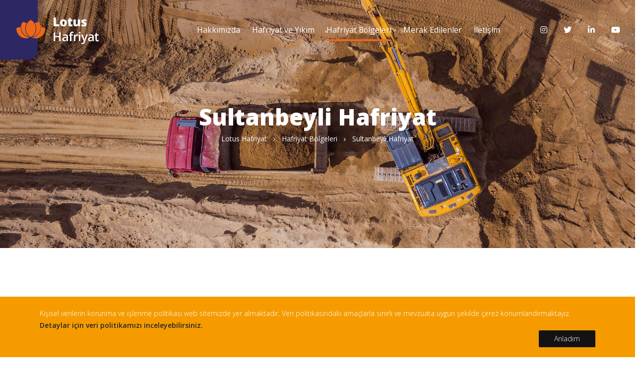

--- FILE ---
content_type: text/html; charset=utf-8
request_url: https://www.lotushafriyat.com/sultanbeyli-hafriyat.html
body_size: 53092
content:


<!DOCTYPE html>
<html lang="en">
<head>
    <!-- Page needs ================================================== -->
    <meta name="author" content="Pantone Creative" /><meta http-equiv="X-UA-Compatible" content="IE=edge" /><meta http-equiv="Content-Type" content="text/html; charset=UTF-8" /><meta name="viewport" content="width=device-width, initial-scale=1, maximum-scale=1, minimum-scale=1, user-scalable=no" /><title>
	Sultanbeyli Hafriyat
</title>
<meta name="Description" content="Sultanbeyli Hafriyat">
<meta name="keywords" content="Sultanbeyli Hafriyat">
	<link rel="shortcut icon" href="/uploads/genelresim/favicon-9141.png"/>

    <!-- Page needs ================================================== -->

<!-- Google tag (gtag.js) -->
<script async src="https://www.googletagmanager.com/gtag/js?id=G-D9DFETP0WN"></script>
<script>
  window.dataLayer = window.dataLayer || [];
  function gtag(){dataLayer.push(arguments);}
  gtag('js', new Date());

  gtag('config', 'G-D9DFETP0WN');
</script>

    <link href="https://fonts.googleapis.com/css?family=Open+Sans:300,400,600,700,800&amp;display=swap&amp;subset=latin-ext" rel="stylesheet" /><link href="/assets/css/main.css" rel="stylesheet" /></head>
<body>
    <form method="post" action="/sultanbeyli-hafriyat.html" id="aspnetForm">
<div class="aspNetHidden">
<input type="hidden" name="__VIEWSTATE" id="__VIEWSTATE" value="/[base64]////[base64]/////D2QCBA9kFgRmDxUECi9pbGV0aXNpbS8KxLBsZXRpxZ9pbQVfc2VsZgrEsGxldGnFn2ltZAIBD2QWAgIBDxYCHwIC/////w9kAgMPFgIfAgIFFgpmD2QWBGYPFQUQL2hha2tpbWl6ZGEuaHRtbAxIYWtrxLFtxLF6ZGEFX3NlbGYMSGFra8SxbcSxemRhAGQCAQ9kFgICAQ8WAh8CAv////[base64]////8PZAIED2QWBGYPFQUKL2lsZXRpc2ltLwrEsGxldGnFn2ltBV9zZWxmCsSwbGV0acWfaW0AZAIBD2QWAgIBDxYCHwIC/////[base64]/[base64]/EsW3EsSBzYXllc2luZGUgacWfYmlybGnEn2kgeWFwdMSxxJ/[base64]/KC9oYWZyaXlhdC1jYWxpc21hbGFyaS1uYXNpbC15YXBpbGlyLmh0bWwqSGFmcml5YXQgw4dhbMSxxZ9tYWxhcsSxIE5hc8SxbCBZYXDEsWzEsXI/[base64]" />
</div>

<div class="aspNetHidden">

	<input type="hidden" name="__VIEWSTATEGENERATOR" id="__VIEWSTATEGENERATOR" value="0EB944A5" />
</div>

        <input type="hidden" name="ctl00$lhdmcatId" id="ctl00_lhdmcatId" value="0" />
        <input type="hidden" name="ctl00$lhdmtitle" id="ctl00_lhdmtitle" />

        <!-- header -->
        <header>
            <div class="container">

                <!-- logo -->
                <a href="/" title="Lotus Hafriyat" class="logo">
                    <img src="/uploads/genelresim/logo-3247.png" alt="Lotus Hafriyat">
                    <h1>Lotus Hafriyat</h1>
                </a>

                <!-- menu -->
                <ul class="menu">
                    <span></span>
                    
                            <li>
                                <a href="/hakkimizda.html" title="Hakkımızda" target="_self">Hakkımızda</a>
                                
                            </li>
                        
                            <li>
                                <a href="/hafriyat-ve-yikim/" title="Hafriyat ve Yıkım" target="_self">Hafriyat ve Yıkım</a>
                                <div id="ctl00_rptustmenu_ctl01_pnlacilir" class="subMenu">
                                    <ul>
                                        
                                                <li><a href="/arsa-hafriyati.html" title="Arsa Hafriyatı" target="_self">Arsa Hafriyatı</a></li>
                                            
                                                <li><a href="/is-merkezi-hafriyati.html" title="İş Merkezi Hafriyatı" target="_self">İş Merkezi Hafriyatı</a></li>
                                            
                                                <li><a href="/kamu-binasi-hafriyati.html" title="Kamu Binası Hafriyatı" target="_self">Kamu Binası Hafriyatı</a></li>
                                            
                                                <li><a href="/arazi-duzleme.html" title="Arazi Düzleme" target="_self">Arazi Düzleme</a></li>
                                            
                                                <li><a href="/villa-hafriyati.html" title="Villa Hafriyatı" target="_self">Villa Hafriyatı</a></li>
                                            
                                                <li><a href="/bina-yikimi.html" title="Bina Yıkımı" target="_self">Bina Yıkımı</a></li>
                                            
                                    </ul>
                                </div>
                            </li>
                        
                            <li>
                                <a href="/hafriyat-bolgeleri/" title="Hafriyat Bölgeleri" target="_self">Hafriyat Bölgeleri</a>
                                <div id="ctl00_rptustmenu_ctl02_pnlacilir" class="subMenu">
                                    <ul>
                                        
                                                <li><a href="/atasehir-hafriyat.html" title="Ataşehir Hafriyat" target="_self">Ataşehir Hafriyat</a></li>
                                            
                                                <li><a href="/beykoz-hafriyat.html" title="Beykoz Hafriyat" target="_self">Beykoz Hafriyat</a></li>
                                            
                                                <li><a href="/cekmekoy-hafriyat.html" title="Çekmeköy Hafriyat" target="_self">Çekmeköy Hafriyat</a></li>
                                            
                                                <li><a href="/kadikoy-hafriyat.html" title="Kadıköy Hafriyat" target="_self">Kadıköy Hafriyat</a></li>
                                            
                                                <li><a href="/kartal-hafriyat.html" title="Kartal Hafriyat" target="_self">Kartal Hafriyat</a></li>
                                            
                                                <li><a href="/maltepe-hafriyat.html" title="Maltepe Hafriyat" target="_self">Maltepe Hafriyat</a></li>
                                            
                                                <li><a href="/pendik-hafriyat.html" title="Pendik Hafriyat" target="_self">Pendik Hafriyat</a></li>
                                            
                                                <li><a href="/sancaktepe-hafriyat.html" title="Sancaktepe Hafriyat" target="_self">Sancaktepe Hafriyat</a></li>
                                            
                                                <li><a href="/sultanbeyli-hafriyat.html" title="Sultanbeyli Hafriyat" target="_self">Sultanbeyli Hafriyat</a></li>
                                            
                                                <li><a href="/sile-hafriyat.html" title="Şile Hafriyat" target="_self">Şile Hafriyat</a></li>
                                            
                                                <li><a href="/tuzla-hafriyat.html" title="Tuzla Hafriyat" target="_self">Tuzla Hafriyat</a></li>
                                            
                                                <li><a href="/umraniye-hafriyat.html" title="Ümraniye Hafriyat" target="_self">Ümraniye Hafriyat</a></li>
                                            
                                                <li><a href="/uskudar-hafriyat.html" title="Üsküdar Hafriyat" target="_self">Üsküdar Hafriyat</a></li>
                                            
                                    </ul>
                                </div>
                            </li>
                        
                            <li>
                                <a href="/merak-edilenler/" title="Merak Edilenler" target="_self">Merak Edilenler</a>
                                
                            </li>
                        
                            <li>
                                <a href="/iletisim/" title="İletişim" target="_self">İletişim</a>
                                
                            </li>
                        
                </ul>

                <!-- socialMedia -->
                <ul class="socialMedia">
                    <li><a href="javascript:;" title="Instagram" target="_blank"><i class="fab fa-instagram"></i></a></li>
                    <li><a href="http://www.twitter.com/" title="Twitter" target="_blank"><i class="fab fa-twitter"></i></a></li>
                    <li><a href="javascript:;" title="Linkedin" target="_blank"><i class="fab fa-linkedin-in"></i></a></li>
                    <li><a href="javascript:;" title="Youtube" target="_blank"><i class="fab fa-youtube"></i></a></li>
                </ul>

                <!-- mobileMenuButton -->
                <div class="menuButton">
                    <span class="line"></span>
                    <span class="line"></span>
                    <span class="line"></span>
                </div>

            </div>
        </header>

        <!-- mobileMenu -->
        <div class="mobileMenu">
            <ul>
                
                        <li>
                            <a href="/hakkimizda.html" title="Hakkımızda" target="_self">
                                Hakkımızda
                                
                            </a>
                            
                        </li>
                    
                        <li>
                            <a href="javascript:;" title="Hafriyat ve Yıkım" target="_self">
                                Hafriyat ve Yıkım
                                <i class="far fa-arrow-down"></i>
                            </a>
                            <ul id="ctl00_rptmobilemenu_ctl01_pnlmobileacilir" class="subMenu">
                                
                                        <li><a href="/arsa-hafriyati.html" title="Arsa Hafriyatı" target="_self">Arsa Hafriyatı</a></li>
                                    
                                        <li><a href="/is-merkezi-hafriyati.html" title="İş Merkezi Hafriyatı" target="_self">İş Merkezi Hafriyatı</a></li>
                                    
                                        <li><a href="/kamu-binasi-hafriyati.html" title="Kamu Binası Hafriyatı" target="_self">Kamu Binası Hafriyatı</a></li>
                                    
                                        <li><a href="/arazi-duzleme.html" title="Arazi Düzleme" target="_self">Arazi Düzleme</a></li>
                                    
                                        <li><a href="/villa-hafriyati.html" title="Villa Hafriyatı" target="_self">Villa Hafriyatı</a></li>
                                    
                                        <li><a href="/bina-yikimi.html" title="Bina Yıkımı" target="_self">Bina Yıkımı</a></li>
                                    
                            </ul>
                        </li>
                    
                        <li>
                            <a href="javascript:;" title="Hafriyat Bölgeleri" target="_self">
                                Hafriyat Bölgeleri
                                <i class="far fa-arrow-down"></i>
                            </a>
                            <ul id="ctl00_rptmobilemenu_ctl02_pnlmobileacilir" class="subMenu">
                                
                                        <li><a href="/atasehir-hafriyat.html" title="Ataşehir Hafriyat" target="_self">Ataşehir Hafriyat</a></li>
                                    
                                        <li><a href="/beykoz-hafriyat.html" title="Beykoz Hafriyat" target="_self">Beykoz Hafriyat</a></li>
                                    
                                        <li><a href="/cekmekoy-hafriyat.html" title="Çekmeköy Hafriyat" target="_self">Çekmeköy Hafriyat</a></li>
                                    
                                        <li><a href="/kadikoy-hafriyat.html" title="Kadıköy Hafriyat" target="_self">Kadıköy Hafriyat</a></li>
                                    
                                        <li><a href="/kartal-hafriyat.html" title="Kartal Hafriyat" target="_self">Kartal Hafriyat</a></li>
                                    
                                        <li><a href="/maltepe-hafriyat.html" title="Maltepe Hafriyat" target="_self">Maltepe Hafriyat</a></li>
                                    
                                        <li><a href="/pendik-hafriyat.html" title="Pendik Hafriyat" target="_self">Pendik Hafriyat</a></li>
                                    
                                        <li><a href="/sancaktepe-hafriyat.html" title="Sancaktepe Hafriyat" target="_self">Sancaktepe Hafriyat</a></li>
                                    
                                        <li><a href="/sultanbeyli-hafriyat.html" title="Sultanbeyli Hafriyat" target="_self">Sultanbeyli Hafriyat</a></li>
                                    
                                        <li><a href="/sile-hafriyat.html" title="Şile Hafriyat" target="_self">Şile Hafriyat</a></li>
                                    
                                        <li><a href="/tuzla-hafriyat.html" title="Tuzla Hafriyat" target="_self">Tuzla Hafriyat</a></li>
                                    
                                        <li><a href="/umraniye-hafriyat.html" title="Ümraniye Hafriyat" target="_self">Ümraniye Hafriyat</a></li>
                                    
                                        <li><a href="/uskudar-hafriyat.html" title="Üsküdar Hafriyat" target="_self">Üsküdar Hafriyat</a></li>
                                    
                            </ul>
                        </li>
                    
                        <li>
                            <a href="/merak-edilenler/" title="Merak Edilenler" target="_self">
                                Merak Edilenler
                                
                            </a>
                            
                        </li>
                    
                        <li>
                            <a href="/iletisim/" title="İletişim" target="_self">
                                İletişim
                                
                            </a>
                            
                        </li>
                    
            </ul>
            <div class="menuBottom">
                <ul class="socialMedia">
                    <li><a href="javascript:;" title="Instagram" target="_blank"><i class="fab fa-instagram"></i></a></li>
                    <li><a href="http://www.twitter.com/" title="Twitter" target="_blank"><i class="fab fa-twitter"></i></a></li>
                    <li><a href="javascript:;" title="Linkedin" target="_blank"><i class="fab fa-linkedin-in"></i></a></li>
                    <li><a href="javascript:;" title="Youtube" target="_blank"><i class="fab fa-youtube"></i></a></li>
                </ul>
                <div class="clearfix"></div>
                <p class="copyright">© 2023 Pan Yalıtım -  Tüm Hakları Saklıdır.</p>
            </div>
        </div>

        
    <div id="main">

        <!-- pageTitle -->
        

<section id="pageHeader" data-style="background-image:url(../assets/img/slider_1.jpg)">
    <div class="container">
        <div class="centerOne">
            <div class="centerTwo">
                <h2>Sultanbeyli Hafriyat</h2>
                <ul class="breadcrumb" itemscope itemtype="http://schema.org/BreadcrumbList">
                    <li itemprop='itemListElement' itemscope itemtype='http://schema.org/ListItem'><a itemprop='item' href='/' title='Lotus Hafriyat'><span itemprop='name'>Lotus Hafriyat</span></a><meta itemprop='position' content='1' /></li><li itemprop='itemListElement' itemscope itemtype='http://schema.org/ListItem'><a itemprop='item' href='/hafriyat-bolgeleri/' title='Hafriyat Bölgeleri'><span itemprop='name'>Hafriyat Bölgeleri</span></a><meta itemprop='position' content='2' /></li><li itemprop='itemListElement' itemscope itemtype='http://schema.org/ListItem'><a itemprop='item' href='javascript:;' title='Sultanbeyli Hafriyat'><span itemprop='name'>Sultanbeyli Hafriyat</span></a><meta itemprop='position' content='3' /></li>
                </ul>
            </div>
        </div>
    </div>
</section>


        <!-- content -->
        <section id="content">
            <div class="container">
                <div class="row">

                    <!-- mainAside -->
                    <div class="col-lg-9">
                        <div class="blog-content">
                            
                            <!-- altkategori -->
                            
                                
                            <!-- galeri -->
                            <div id="ctl00_ContentPlaceHolder1_pnldetaygaleri" class="singleOwl mb30">
                                
                            </div>

                            <!-- icerik -->
                            <div class="text-block">

                                <h3 class="post-title">Sultanbeyli Hafriyat</h3>

                                
                                        <p>
	<strong>Lotus Hafriyat ile Sultanbeyli&#39;de Güvenilir Hafriyat Çözümleri</strong></p>
<p>
	Sultanbeyli, İstanbul&#39;un gelişen semtlerinden biri olup, inşaat projelerinin yoğunlaştığı bir bölgedir. Bu projelerde güvenilir ve kaliteli hafriyat hizmetlerine olan ihtiyaç da artmaktadır. İşte bu noktada devreye giren Lotus Hafriyat, Sultanbeyli&#39;de müşterilerine en iyi hafriyat çözümlerini sunarak inşaat projelerinin başarılı bir şekilde tamamlanmasına yardımcı olmaktadır.</p>
<p>
	Lotus Hafriyat, deneyimli ve uzman ekibiyle Sultanbeyli bölgesinde önde gelen hafriyat firmalarından biridir. Zemin düzenlemesi, kazı, dolgu, temel atma gibi hafriyat işlerinde geniş bir uzmanlık yelpazesine sahiptir. Her projeye özel çözümler sunarak müşteri memnuniyetini en üst düzeyde tutmayı hedefler.</p>
<p>
	Firma, modern ekipmanlara sahip olmasıyla da bilinir. Teknolojik gelişmeleri yakından takip ederek en son ekipmanları kullanır ve hafriyat işlerini etkin bir şekilde gerçekleştirir. Bu sayede projelerin zamanında tamamlanmasını ve yüksek kalitede teslim edilmesini sağlar.</p>
<p>
	Lotus Hafriyat, müşteri memnuniyetini her zaman ön planda tutar. Proje gerekliliklerine uygun çözümler sunar, müşteri taleplerini dikkate alır ve esnek bir yaklaşım sergiler. İşbirliği ve iletişimde açık bir şekilde hareket ederek projelerin sorunsuz bir şekilde ilerlemesine katkı sağlar.</p>
<p>
	Çevreye duyarlılık da Lotus Hafriyat&#39;ın öncelikli prensiplerinden biridir. Hafriyat işlemlerini çevreye zarar vermeden gerçekleştirir ve çevre standartlarına uygun hareket eder. Sürdürülebilirlik ilkesini benimseyerek çevre dostu uygulamalara önem verir.</p>
<p>
	Sultanbeyli&#39;de hafriyat çözümleri arayan inşaat firmaları ve müteahhitler için Lotus Hafriyat, güvenilir bir iş ortağıdır. Proje gerekliliklerini anlayarak özelleştirilmiş çözümler sunar, zaman yönetimini etkin bir şekilde uygular ve projelerin başarıyla tamamlanmasını sağlar. Lotus Hafriyat&#39;ın deneyimi, uzmanlığı ve müşteri odaklı yaklaşımı sayesinde işbirliği yaptığınızda başarıyı garanti edersiniz.</p>
<p>
	Lotus Hafriyat, Sultanbeyli bölgesinde inşaat sektöründe güvenilirlik, kalite ve profesyonellik arayanların tercih ettiği öncü hafriyat firmalarından biridir.</p>

                                    

                            </div>

                            <div class="clearfix mb50"></div>

                            <!-- video -->
                            

                            <!-- download -->
                            

                            <!-- tabarea -->
                            

                            <!-- accordion -->
                            

                            <!-- blogetiketleri -->
                            

                        </div>
                    </div>

                    <!-- aside -->
                    
<div class="col-lg-3">
    <div class="sidebar sidebar-right">
        
        <!-- shortLinks -->
        <div class="singleOwl style-one">
            <div class="item" data-style="background-color:#1bd741">
                <a href="https://api.whatsapp.com/send?phone=&text=Merhaba&l=tr">
                    <img src="/assets/img/login.png">
                    Whatsapp<br>
                    İletişim Hattı
                </a>
            </div>
            <div class="item" data-style="background-color:#82868d">
                <a data-style="color:white" href="/iletisim/">
                    <img src="/assets/img/contact.png">
                    Bize<br>
                    Ulaşın
                </a>
            </div>
        </div>

        <input type="hidden" name="ctl00$ContentPlaceHolder1$RightAside$lblsayfaturid" id="ctl00_ContentPlaceHolder1_RightAside_lblsayfaturid" value="9" />
        
        <div class="proposal-btn mt30">
            <a href="javascript:;" data-toggle="modal" data-target="#proposalModal" title="Teklif Al" class="btn">
                <i class="fad fa-arrow-circle-right"></i>&emsp;Teklif Formu
            </a>
        </div>
        

        <div class="single-sidebar categories-widget mb30">
            <div class="title-box">
                <h3>Neler Yapıyoruz?</h3>
            </div>
            <ul class="links-list">
                
                        <li><a href="/arsa-hafriyati.html" title="Arsa Hafriyatı">Arsa Hafriyatı</a></li>
                    
                        <li><a href="/is-merkezi-hafriyati.html" title="İş Merkezi Hafriyatı">İş Merkezi Hafriyatı</a></li>
                    
                        <li><a href="/kamu-binasi-hafriyati.html" title="Kamu Binası Hafriyatı">Kamu Binası Hafriyatı</a></li>
                    
                        <li><a href="/arazi-duzleme.html" title="Arazi Düzleme">Arazi Düzleme</a></li>
                    
                        <li><a href="/villa-hafriyati.html" title="Villa Hafriyatı">Villa Hafriyatı</a></li>
                    
                        <li><a href="/bina-yikimi.html" title="Bina Yıkımı">Bina Yıkımı</a></li>
                    
            </ul>
        </div>

        <!-- latestNews -->
        <div class="single-sidebar latest-post-widget mb30">
            <div class="title-box">
                <h3>Makaleler</h3>
            </div>
            
                    <div class="single-latest-post">
                        <div class="img-box">
                            <img src="/uploads/genelresim/b_hafriyat-calismalarinda-nelere-dikkat-edilmelidir-8584.jpg" alt="Hafriyat Çalışmalarında Nelere Dikkat Edilmelidir?">
                        </div>
                        <div class="text-box">
                            <h3><a href="/hafriyat-calismalarinda-nelere-dikkat-edilmelidir.html" title="Hafriyat Çalışmalarında Nelere Dikkat Edilmelidir?">Hafriyat Çalışmalarında Nelere Dikkat Edilmelidir?</a></h3>
                        </div>
                    </div>
                
                    <div class="single-latest-post">
                        <div class="img-box">
                            <img src="/uploads/genelresim/b_anadolu-yakasi-hafriyat-5682.jpg" alt="Anadolu Yakası Hafriyat">
                        </div>
                        <div class="text-box">
                            <h3><a href="/anadolu-yakasi-hafriyat.html" title="Anadolu Yakası Hafriyat">Anadolu Yakası Hafriyat</a></h3>
                        </div>
                    </div>
                
                    <div class="single-latest-post">
                        <div class="img-box">
                            <img src="/uploads/genelresim/b_hafriyat-calismalari-nasil-yapilir-5896.jpg" alt="Hafriyat Çalışmaları Nasıl Yapılır?">
                        </div>
                        <div class="text-box">
                            <h3><a href="/hafriyat-calismalari-nasil-yapilir.html" title="Hafriyat Çalışmaları Nasıl Yapılır?">Hafriyat Çalışmaları Nasıl Yapılır?</a></h3>
                        </div>
                    </div>
                
        </div>
        
        <!-- shareOnSocialMedia -->
        <div class="single-sidebar latest-post-widget mb30">
            <div class="title-box">
                <h3>Paylaş</h3>
            </div>
            <div class="shareBox">
                <a href="javascript:;" onclick="shareFacebook()" class="fab fa-facebook-f"></a>
                <a href="javascript:;" onclick="shareTwitter()" class="fab fa-twitter"></a>
                <a href="javascript:;" onclick="shareWhatsApp()" class="fab fa-whatsapp"></a>
                <a href="javascript:;" onclick="printPage()" class="far fa-print"></a>
            </div>
        </div>

    </div>
</div>


                </div>
            </div>
        </section>

        
        <!-- otherNews -->
        
<section class="faq-style-two sec-pad-with-content-margin-30">
    <div class="container">
        <div class="sec-title text-center mb60">
            <span>Ürün grupları ile alalı merak ettiğiniz tüm konulara ulaşabilirsiniz.</span>
            <h2>Merak Edilen Sorular?</h2>
        </div>
        <div class="row">
            <input type="hidden" name="ctl00$ContentPlaceHolder1$OtherNews$lblbagliurun" id="ctl00_ContentPlaceHolder1_OtherNews_lblbagliurun" value="86" />
            
        </div>
    </div>
</section>

        
    </div>


        
       
        
        <!-- footer -->
        <footer>
            <div class="container">
                <div class="row">
                    
                    <!-- logoSocialMedia -->
                    <div class="column col-md-3 col-sm-12">
                        <img data-lazyload data-src="/uploads/genelresim/logo-orj-7697-4634-9765.png" alt="Lotus Hafriyat">
                        <ul class="socialMedia">
                            <li><a href="javascript:;" title="Instagram" target="_blank"><i class="fab fa-instagram"></i></a></li>
                            <li><a href="http://www.twitter.com/" title="Twitter" target="_blank"><i class="fab fa-twitter"></i></a></li>
                            <li><a href="javascript:;" title="Linkedin" target="_blank"><i class="fab fa-linkedin-in"></i></a></li>
                            <li><a href="javascript:;" title="Youtube" target="_blank"><i class="fab fa-youtube"></i></a></li>
                        </ul>
                    </div>

                    <!-- about -->
                    <div class="column col-md-3 col-sm-12">
                        <h5>Site Haritası</h5>
                        <ul class="footerMenu">
                            
                                    <li><a href="/hakkimizda.html" title="Hakkımızda" target="_self">Hakkımızda</a></li>
                                
                                    <li><a href="/hafriyat-ve-yikim/" title="Hafriyat ve Yıkım" target="_self">Hafriyat ve Yıkım</a></li>
                                
                                    <li><a href="/merak-edilenler/" title="Merak Edilenler" target="_self">Merak Edilenler</a></li>
                                
                                    <li><a href="/iletisim/" title="İletişim" target="_self">İletişim</a></li>
                                
                                    <li><a href="/kvkk-aydinlatma-metni.html" title="KVKK Aydınlatma Metni" target="_self">KVKK Aydınlatma Metni</a></li>
                                
                                    <li><a href="/cerez-politikasi.html" title="Çerez Politikası" target="_self">Çerez Politikası</a></li>
                                
                        </ul>
                    </div>

                    <!-- services -->
                    <div class="column col-md-3 col-sm-12">
                        <h5>Hafriyat ve Yıkım</h5>
                        <ul class="footerMenu">
                            
                                    <li><a href="/arsa-hafriyati.html" title="Arsa Hafriyatı" target="_self">Arsa Hafriyatı</a></li>
                                
                                    <li><a href="/is-merkezi-hafriyati.html" title="İş Merkezi Hafriyatı" target="_self">İş Merkezi Hafriyatı</a></li>
                                
                                    <li><a href="/kamu-binasi-hafriyati.html" title="Kamu Binası Hafriyatı" target="_self">Kamu Binası Hafriyatı</a></li>
                                
                                    <li><a href="/arazi-duzleme.html" title="Arazi Düzleme" target="_self">Arazi Düzleme</a></li>
                                
                                    <li><a href="/villa-hafriyati.html" title="Villa Hafriyatı" target="_self">Villa Hafriyatı</a></li>
                                
                                    <li><a href="/bina-yikimi.html" title="Bina Yıkımı" target="_self">Bina Yıkımı</a></li>
                                
                        </ul>
                    </div>

                    <!-- contact -->
                    <div class="column col-md-3 col-sm-12">
                        <div class="accordion" id="contactCollapse">
                            <div class="card">

                                
                                        <div class="card-header" id="contactHeader0">
                                            <h2 class="mb-0">
                                                <button class="btn btn-link" type="button" data-toggle="collapse" data-target="#contactCollapse0" aria-expanded="true" aria-controls="contactCollapse0">
                                                    İstanbul Merkez
                                                </button>
                                            </h2>
                                        </div>
                                    

                                
                                        <div id="contactCollapse0" class="collapse in" aria-labelledby="contactHeader0">
                                            <div class="card-body">
                                                <p>Kavacık Mahallesi Şehit Hasan Kaya Sok. No:14 Kat:4 Daire:19
 Beykoz İstanbul</p>
                                                <table>
                                                    <tbody>
                                                        <tr><td>Tel:</td><td><a href="tel:+902163223223">+90 (216) 322 322 3</a></td></tr>
                                                        <tr><td></td><td><a href="tel:+905324780428">+90 (532) 478 04 28</a></td></tr>
                                                        <tr><td>E-mail:</td><td><a href="mailto:info@lotushafriyat.com">info@lotushafriyat.com</a></td></tr>
                                                    </tbody>
                                                </table>
                                            </div>
                                        </div>
                                    

                            </div>
                        </div>
                    </div>

                    <div class="clearfix"></div>
                    <div class="mt50 sm-mt0"></div>

                    <!-- copyright -->
                    <div class="column col-md-4 col-sm-12">
                        <p class="copyright">© 2023 Lotus Hafiyat -  Tüm hakları saklıdır.</p>
                    </div>

                    <div class="column col-md-4 col-sm-12"><a href="javascript:;" class="scrollTop far fa-arrow-up"></a></div>
                    <div class="column col-md-1 col-sm-12">&emsp;</div>

                    <!-- pantone -->
                    <div class="column col-md-3 col-sm-12">
                        <div class="pantone">
                            <p>Web Tasarım <a target="_blank" href="http://pantonecreative.com/">Pantone Creative</a></p>
                        </div>
                    </div>

                </div>
            </div>
        </footer>

        <!-- mobileRotateLandspace -->
        <div class="landspaceMobile">
            <p class="warning">Please place your phone in an upright position.</p>
            <span class="phone"></span>
        </div>

        <!-- preLoader -->
        <div class="preloader">
            <div class="box">
                <div class="circle"></div>
                <div class="circle"></div>
            </div>
        </div>
        
        <!-- preLoader -->
        <div class="cacheAlert">
            <div class="fluidWrapper">
                <p lang="tr">Kişisel verilerin korunma ve işlenme politikası web sitemizde yer almaktadır. Veri politikasındaki amaçlarla sınırlı ve mevzuata uygun şekilde çerez konumlandırmaktayız.
                    <a href="/kvkk-aydinlatma-metni.html" title="KVKK Aydınlatma Metni">Detaylar için veri politikamızı inceleyebilirsiniz.</a></p>
                <a class="btn btn-accept-cookie" href="javascript:;">Anladım</a>
            </div>
        </div>
        
        <!-- proposalForm -->
        
<div class="modal fade" id="proposalModal" tabindex="-1" role="dialog" aria-hidden="true">
  <div class="modal-dialog" role="document">
        <div class="modal-content">
            <div class="modal-header">
                <button type="button" class="close" data-dismiss="modal" aria-label="Close">
                    <span aria-hidden="true">&times;</span>
                </button>
                <h5 class="modal-title">Teklif Formu</h5>
                <p>Aşağıda yer alan formu eksizsiz olarak doldurup bize iletin. Yetkili birimimiz size en kısa sürede geri dönüş sağlayacaktır.</p>
            </div>
            <div class="modal-body mb60">
                <div class="contactForm">
                    <div class="form-item">
                        <input type="text" placeholder="Ad Soyad *" id="NameSurname" class="pro-form-data" data-field="Ad Soyad" required>
                    </div>
                    <div class="form-item">
                        <input type="text" placeholder="Şirket Adı (İsteğe Bağlı)" id="CompanyName" class="pro-form-data" data-field="Şirket Adı" required>
                    </div>
                    <div class="form-item">
                        <input type="text" placeholder="Telefon *" id="Phone" class="pro-form-data" data-field="Telefon" required>
                    </div>
                    <div class="form-item">
                        <input type="email" placeholder="E-Posta Adresiniz *" id="Email" class="pro-form-data" data-field="E-Posta" required>
                    </div>
                    <div class="form-item">
                        <select id="Product" class="pro-form-data" data-field="Ürün" required>
                            <option value="0">Lütfen teklif almak istediğiniz hizmet türünü seçiniz</option>
                            
                                    <option>Arsa Hafriyatı</option>
                                
                                    <option>İş Merkezi Hafriyatı</option>
                                
                                    <option>Arazi Düzleme</option>
                                
                                    <option>Kamu Binası Hafriyatı</option>
                                
                                    <option>Villa Hafriyatı</option>
                                
                                    <option>Bina Yıkımı</option>
                                
                                    <option>Hafriyat Bölgesi Seç - Ataşehir Hafriyat</option>
                                
                                    <option>Hafriyat Bölgesi Seç - Beykoz Hafriyat</option>
                                
                                    <option>Hafriyat Bölgesi Seç - Çekmeköy Hafriyat</option>
                                
                                    <option>Hafriyat Bölgesi Seç - Ümraniye Hafriyat</option>
                                
                                    <option>Hafriyat Bölgesi Seç - Kadıköy Hafriyat</option>
                                
                                    <option>Hafriyat Bölgesi Seç - Üsküdar Hafriyat</option>
                                
                                    <option>Hafriyat Bölgesi Seç - Kartal Hafriyat</option>
                                
                                    <option>Hafriyat Bölgesi Seç - Maltepe Hafriyat</option>
                                
                                    <option>Hafriyat Bölgesi Seç - Pendik Hafriyat</option>
                                
                                    <option>Hafriyat Bölgesi Seç - Sancaktepe Hafriyat</option>
                                
                                    <option>Hafriyat Bölgesi Seç - Sultanbeyli Hafriyat</option>
                                
                                    <option>Hafriyat Bölgesi Seç - Şile Hafriyat</option>
                                
                                    <option>Hafriyat Bölgesi Seç - Tuzla Hafriyat</option>
                                
                        </select>
                    </div>
                    <div class="form-item">
                        <textarea placeholder="Mesajınız *" id="Message" class="pro-form-data" data-field="Mesaj" required></textarea>
                    </div>
                    <div class="form-item">
                        <a href="javascript:;" title="Gönder" class="btn btn-yellow btn-send-data" data-prefix="pro" data-formid="3">Formu Gönder</a>
                    </div>
                </div>
            </div>
        </div>
    </div>
</div>


        <script src="/assets/js/jquery.min.js"></script>
        <script src="/assets/js/app.plugins.js"></script>
        <script src="/assets/js/app.global.js"></script>
        <script src="//unpkg.com/sweetalert/dist/sweetalert.min.js"></script>
        
        <script src="/assets/js/app.general.js"></script>
        <script src="/assets/js/app.form.js"></script>
        <script src="/assets/js/app.js"></script>
        <script src="/assets/js/custom.js"></script>
        </form>
</body>
</html>


--- FILE ---
content_type: text/css
request_url: https://www.lotushafriyat.com/assets/css/main.css
body_size: 584451
content:
@charset "UTF-8";

html {
    font-family: sans-serif;
    -webkit-text-size-adjust: 100%;
    -ms-text-size-adjust: 100%;
}

body {
    margin: 0;
}

article,
aside,
details,
figcaption,
figure,
footer,
header,
hgroup,
main,
menu,
nav,
section,
summary {
    display: block;
}

audio,
canvas,
progress,
video {
    display: inline-block;
    vertical-align: baseline;
}

    audio:not([controls]) {
        display: none;
        height: 0;
    }

[hidden],
template {
    display: none;
}

a {
    background-color: transparent;
}

    a:active,
    a:hover {
        outline: 0;
    }

abbr[title] {
    border-bottom: 1px dotted;
}

b,
strong {
    font-weight: bold;
}

dfn {
    font-style: italic;
}

h1 {
    margin: 0.67em 0;
    font-size: 2em;
}

mark {
    color: #000;
    background: #ff0;
}

small {
    font-size: 80%;
}

sub,
sup {
    position: relative;
    font-size: 75%;
    line-height: 0;
    vertical-align: baseline;
}

sup {
    top: -0.5em;
}

sub {
    bottom: -0.25em;
}

img {
    border: 0;
}

svg:not(:root) {
    overflow: hidden;
}

figure {
    margin: 1em 40px;
}

hr {
    height: 0;
    -webkit-box-sizing: content-box;
    box-sizing: content-box;
}

pre {
    overflow: auto;
}

code,
kbd,
pre,
samp {
    font-family: monospace, monospace;
    font-size: 1em;
}

button,
input,
optgroup,
select,
textarea {
    margin: 0;
    font: inherit;
    color: inherit;
}

button {
    overflow: visible;
}

button,
select {
    text-transform: none;
}

button,
html input[type=button],
input[type=reset],
input[type=submit] {
    -webkit-appearance: button;
    cursor: pointer;
}

    button[disabled],
    html input[disabled] {
        cursor: default;
    }

    button::-moz-focus-inner,
    input::-moz-focus-inner {
        padding: 0;
        border: 0;
    }

input {
    line-height: normal;
}

    input[type=checkbox],
    input[type=radio] {
        -webkit-box-sizing: border-box;
        box-sizing: border-box;
        padding: 0;
    }

    input[type=number]::-webkit-inner-spin-button,
    input[type=number]::-webkit-outer-spin-button {
        height: auto;
    }

    input[type=search] {
        -webkit-box-sizing: content-box;
        box-sizing: content-box;
        -webkit-appearance: textfield;
    }

        input[type=search]::-webkit-search-cancel-button,
        input[type=search]::-webkit-search-decoration {
            -webkit-appearance: none;
        }

fieldset {
    padding: 0.35em 0.625em 0.75em;
    margin: 0 2px;
    border: 1px solid #c0c0c0;
}

legend {
    padding: 0;
    border: 0;
}

textarea {
    overflow: auto;
}

optgroup {
    font-weight: bold;
}

table {
    border-spacing: 0;
    border-collapse: collapse;
}

td,
th {
    padding: 0;
}

/*! Source: https://github.com/h5bp/html5-boilerplate/blob/master/src/css/main.css */
@media print {
    *,
    *:before,
    *:after {
        color: #000 !important;
        text-shadow: none !important;
        background: transparent !important;
        -webkit-box-shadow: none !important;
        box-shadow: none !important;
    }

    a,
    a:visited {
        text-decoration: underline;
    }

        a[href]:after {
            content: " (" attr(href) ")";
        }

    abbr[title]:after {
        content: " (" attr(title) ")";
    }

    a[href^="#"]:after,
    a[href^="javascript:"]:after {
        content: "";
    }

    pre,
    blockquote {
        border: 1px solid #999;
        page-break-inside: avoid;
    }

    thead {
        display: table-header-group;
    }

    tr,
    img {
        page-break-inside: avoid;
    }

    img {
        max-width: 100% !important;
    }

    p,
    h2,
    h3 {
        orphans: 3;
        widows: 3;
    }

    h2,
    h3 {
        page-break-after: avoid;
    }

    .navbar {
        display: none;
    }

    .btn > .caret,
    .dropup > .btn > .caret {
        border-top-color: #000 !important;
    }

    .label {
        border: 1px solid #000;
    }

    .table {
        border-collapse: collapse !important;
    }

        .table td,
        .table th {
            background-color: #fff !important;
        }

    .table-bordered th,
    .table-bordered td {
        border: 1px solid #ddd !important;
    }
}

@font-face {
    font-family: "Glyphicons Halflings";
    src: url("../fonts/glyphicons-halflings-regular.eot");
    src: url("../fonts/glyphicons-halflings-regular.eot?#iefix") format("embedded-opentype"), url("../fonts/glyphicons-halflings-regular.woff2") format("woff2"), url("../fonts/glyphicons-halflings-regular.woff") format("woff"), url("../fonts/glyphicons-halflings-regular.ttf") format("truetype"), url("../fonts/glyphicons-halflings-regular.svg#glyphicons_halflingsregular") format("svg");
}

.glyphicon {
    position: relative;
    top: 1px;
    display: inline-block;
    font-family: "Glyphicons Halflings";
    font-style: normal;
    font-weight: normal;
    line-height: 1;
    -webkit-font-smoothing: antialiased;
    -moz-osx-font-smoothing: grayscale;
}

.glyphicon-asterisk:before {
    content: "*";
}

.glyphicon-plus:before {
    content: "+";
}

.glyphicon-euro:before,
.glyphicon-eur:before {
    content: "€";
}

.glyphicon-minus:before {
    content: "−";
}

.glyphicon-cloud:before {
    content: "☁";
}

.glyphicon-envelope:before {
    content: "✉";
}

.glyphicon-pencil:before {
    content: "✏";
}

.glyphicon-glass:before {
    content: "";
}

.glyphicon-music:before {
    content: "";
}

.glyphicon-search:before {
    content: "";
}

.glyphicon-heart:before {
    content: "";
}

.glyphicon-star:before {
    content: "";
}

.glyphicon-star-empty:before {
    content: "";
}

.glyphicon-user:before {
    content: "";
}

.glyphicon-film:before {
    content: "";
}

.glyphicon-th-large:before {
    content: "";
}

.glyphicon-th:before {
    content: "";
}

.glyphicon-th-list:before {
    content: "";
}

.glyphicon-ok:before {
    content: "";
}

.glyphicon-remove:before {
    content: "";
}

.glyphicon-zoom-in:before {
    content: "";
}

.glyphicon-zoom-out:before {
    content: "";
}

.glyphicon-off:before {
    content: "";
}

.glyphicon-signal:before {
    content: "";
}

.glyphicon-cog:before {
    content: "";
}

.glyphicon-trash:before {
    content: "";
}

.glyphicon-home:before {
    content: "";
}

.glyphicon-file:before {
    content: "";
}

.glyphicon-time:before {
    content: "";
}

.glyphicon-road:before {
    content: "";
}

.glyphicon-download-alt:before {
    content: "";
}

.glyphicon-download:before {
    content: "";
}

.glyphicon-upload:before {
    content: "";
}

.glyphicon-inbox:before {
    content: "";
}

.glyphicon-play-circle:before {
    content: "";
}

.glyphicon-repeat:before {
    content: "";
}

.glyphicon-refresh:before {
    content: "";
}

.glyphicon-list-alt:before {
    content: "";
}

.glyphicon-lock:before {
    content: "";
}

.glyphicon-flag:before {
    content: "";
}

.glyphicon-headphones:before {
    content: "";
}

.glyphicon-volume-off:before {
    content: "";
}

.glyphicon-volume-down:before {
    content: "";
}

.glyphicon-volume-up:before {
    content: "";
}

.glyphicon-qrcode:before {
    content: "";
}

.glyphicon-barcode:before {
    content: "";
}

.glyphicon-tag:before {
    content: "";
}

.glyphicon-tags:before {
    content: "";
}

.glyphicon-book:before {
    content: "";
}

.glyphicon-bookmark:before {
    content: "";
}

.glyphicon-print:before {
    content: "";
}

.glyphicon-camera:before {
    content: "";
}

.glyphicon-font:before {
    content: "";
}

.glyphicon-bold:before {
    content: "";
}

.glyphicon-italic:before {
    content: "";
}

.glyphicon-text-height:before {
    content: "";
}

.glyphicon-text-width:before {
    content: "";
}

.glyphicon-align-left:before {
    content: "";
}

.glyphicon-align-center:before {
    content: "";
}

.glyphicon-align-right:before {
    content: "";
}

.glyphicon-align-justify:before {
    content: "";
}

.glyphicon-list:before {
    content: "";
}

.glyphicon-indent-left:before {
    content: "";
}

.glyphicon-indent-right:before {
    content: "";
}

.glyphicon-facetime-video:before {
    content: "";
}

.glyphicon-picture:before {
    content: "";
}

.glyphicon-map-marker:before {
    content: "";
}

.glyphicon-adjust:before {
    content: "";
}

.glyphicon-tint:before {
    content: "";
}

.glyphicon-edit:before {
    content: "";
}

.glyphicon-share:before {
    content: "";
}

.glyphicon-check:before {
    content: "";
}

.glyphicon-move:before {
    content: "";
}

.glyphicon-step-backward:before {
    content: "";
}

.glyphicon-fast-backward:before {
    content: "";
}

.glyphicon-backward:before {
    content: "";
}

.glyphicon-play:before {
    content: "";
}

.glyphicon-pause:before {
    content: "";
}

.glyphicon-stop:before {
    content: "";
}

.glyphicon-forward:before {
    content: "";
}

.glyphicon-fast-forward:before {
    content: "";
}

.glyphicon-step-forward:before {
    content: "";
}

.glyphicon-eject:before {
    content: "";
}

.glyphicon-chevron-left:before {
    content: "";
}

.glyphicon-chevron-right:before {
    content: "";
}

.glyphicon-plus-sign:before {
    content: "";
}

.glyphicon-minus-sign:before {
    content: "";
}

.glyphicon-remove-sign:before {
    content: "";
}

.glyphicon-ok-sign:before {
    content: "";
}

.glyphicon-question-sign:before {
    content: "";
}

.glyphicon-info-sign:before {
    content: "";
}

.glyphicon-screenshot:before {
    content: "";
}

.glyphicon-remove-circle:before {
    content: "";
}

.glyphicon-ok-circle:before {
    content: "";
}

.glyphicon-ban-circle:before {
    content: "";
}

.glyphicon-arrow-left:before {
    content: "";
}

.glyphicon-arrow-right:before {
    content: "";
}

.glyphicon-arrow-up:before {
    content: "";
}

.glyphicon-arrow-down:before {
    content: "";
}

.glyphicon-share-alt:before {
    content: "";
}

.glyphicon-resize-full:before {
    content: "";
}

.glyphicon-resize-small:before {
    content: "";
}

.glyphicon-exclamation-sign:before {
    content: "";
}

.glyphicon-gift:before {
    content: "";
}

.glyphicon-leaf:before {
    content: "";
}

.glyphicon-fire:before {
    content: "";
}

.glyphicon-eye-open:before {
    content: "";
}

.glyphicon-eye-close:before {
    content: "";
}

.glyphicon-warning-sign:before {
    content: "";
}

.glyphicon-plane:before {
    content: "";
}

.glyphicon-calendar:before {
    content: "";
}

.glyphicon-random:before {
    content: "";
}

.glyphicon-comment:before {
    content: "";
}

.glyphicon-magnet:before {
    content: "";
}

.glyphicon-chevron-up:before {
    content: "";
}

.glyphicon-chevron-down:before {
    content: "";
}

.glyphicon-retweet:before {
    content: "";
}

.glyphicon-shopping-cart:before {
    content: "";
}

.glyphicon-folder-close:before {
    content: "";
}

.glyphicon-folder-open:before {
    content: "";
}

.glyphicon-resize-vertical:before {
    content: "";
}

.glyphicon-resize-horizontal:before {
    content: "";
}

.glyphicon-hdd:before {
    content: "";
}

.glyphicon-bullhorn:before {
    content: "";
}

.glyphicon-bell:before {
    content: "";
}

.glyphicon-certificate:before {
    content: "";
}

.glyphicon-thumbs-up:before {
    content: "";
}

.glyphicon-thumbs-down:before {
    content: "";
}

.glyphicon-hand-right:before {
    content: "";
}

.glyphicon-hand-left:before {
    content: "";
}

.glyphicon-hand-up:before {
    content: "";
}

.glyphicon-hand-down:before {
    content: "";
}

.glyphicon-circle-arrow-right:before {
    content: "";
}

.glyphicon-circle-arrow-left:before {
    content: "";
}

.glyphicon-circle-arrow-up:before {
    content: "";
}

.glyphicon-circle-arrow-down:before {
    content: "";
}

.glyphicon-globe:before {
    content: "";
}

.glyphicon-wrench:before {
    content: "";
}

.glyphicon-tasks:before {
    content: "";
}

.glyphicon-filter:before {
    content: "";
}

.glyphicon-briefcase:before {
    content: "";
}

.glyphicon-fullscreen:before {
    content: "";
}

.glyphicon-dashboard:before {
    content: "";
}

.glyphicon-paperclip:before {
    content: "";
}

.glyphicon-heart-empty:before {
    content: "";
}

.glyphicon-link:before {
    content: "";
}

.glyphicon-phone:before {
    content: "";
}

.glyphicon-pushpin:before {
    content: "";
}

.glyphicon-usd:before {
    content: "";
}

.glyphicon-gbp:before {
    content: "";
}

.glyphicon-sort:before {
    content: "";
}

.glyphicon-sort-by-alphabet:before {
    content: "";
}

.glyphicon-sort-by-alphabet-alt:before {
    content: "";
}

.glyphicon-sort-by-order:before {
    content: "";
}

.glyphicon-sort-by-order-alt:before {
    content: "";
}

.glyphicon-sort-by-attributes:before {
    content: "";
}

.glyphicon-sort-by-attributes-alt:before {
    content: "";
}

.glyphicon-unchecked:before {
    content: "";
}

.glyphicon-expand:before {
    content: "";
}

.glyphicon-collapse-down:before {
    content: "";
}

.glyphicon-collapse-up:before {
    content: "";
}

.glyphicon-log-in:before {
    content: "";
}

.glyphicon-flash:before {
    content: "";
}

.glyphicon-log-out:before {
    content: "";
}

.glyphicon-new-window:before {
    content: "";
}

.glyphicon-record:before {
    content: "";
}

.glyphicon-save:before {
    content: "";
}

.glyphicon-open:before {
    content: "";
}

.glyphicon-saved:before {
    content: "";
}

.glyphicon-import:before {
    content: "";
}

.glyphicon-export:before {
    content: "";
}

.glyphicon-send:before {
    content: "";
}

.glyphicon-floppy-disk:before {
    content: "";
}

.glyphicon-floppy-saved:before {
    content: "";
}

.glyphicon-floppy-remove:before {
    content: "";
}

.glyphicon-floppy-save:before {
    content: "";
}

.glyphicon-floppy-open:before {
    content: "";
}

.glyphicon-credit-card:before {
    content: "";
}

.glyphicon-transfer:before {
    content: "";
}

.glyphicon-cutlery:before {
    content: "";
}

.glyphicon-header:before {
    content: "";
}

.glyphicon-compressed:before {
    content: "";
}

.glyphicon-earphone:before {
    content: "";
}

.glyphicon-phone-alt:before {
    content: "";
}

.glyphicon-tower:before {
    content: "";
}

.glyphicon-stats:before {
    content: "";
}

.glyphicon-sd-video:before {
    content: "";
}

.glyphicon-hd-video:before {
    content: "";
}

.glyphicon-subtitles:before {
    content: "";
}

.glyphicon-sound-stereo:before {
    content: "";
}

.glyphicon-sound-dolby:before {
    content: "";
}

.glyphicon-sound-5-1:before {
    content: "";
}

.glyphicon-sound-6-1:before {
    content: "";
}

.glyphicon-sound-7-1:before {
    content: "";
}

.glyphicon-copyright-mark:before {
    content: "";
}

.glyphicon-registration-mark:before {
    content: "";
}

.glyphicon-cloud-download:before {
    content: "";
}

.glyphicon-cloud-upload:before {
    content: "";
}

.glyphicon-tree-conifer:before {
    content: "";
}

.glyphicon-tree-deciduous:before {
    content: "";
}

.glyphicon-cd:before {
    content: "";
}

.glyphicon-save-file:before {
    content: "";
}

.glyphicon-open-file:before {
    content: "";
}

.glyphicon-level-up:before {
    content: "";
}

.glyphicon-copy:before {
    content: "";
}

.glyphicon-paste:before {
    content: "";
}

.glyphicon-alert:before {
    content: "";
}

.glyphicon-equalizer:before {
    content: "";
}

.glyphicon-king:before {
    content: "";
}

.glyphicon-queen:before {
    content: "";
}

.glyphicon-pawn:before {
    content: "";
}

.glyphicon-bishop:before {
    content: "";
}

.glyphicon-knight:before {
    content: "";
}

.glyphicon-baby-formula:before {
    content: "";
}

.glyphicon-tent:before {
    content: "⛺";
}

.glyphicon-blackboard:before {
    content: "";
}

.glyphicon-bed:before {
    content: "";
}

.glyphicon-apple:before {
    content: "";
}

.glyphicon-erase:before {
    content: "";
}

.glyphicon-hourglass:before {
    content: "⌛";
}

.glyphicon-lamp:before {
    content: "";
}

.glyphicon-duplicate:before {
    content: "";
}

.glyphicon-piggy-bank:before {
    content: "";
}

.glyphicon-scissors:before {
    content: "";
}

.glyphicon-bitcoin:before {
    content: "";
}

.glyphicon-btc:before {
    content: "";
}

.glyphicon-xbt:before {
    content: "";
}

.glyphicon-yen:before {
    content: "¥";
}

.glyphicon-jpy:before {
    content: "¥";
}

.glyphicon-ruble:before {
    content: "₽";
}

.glyphicon-rub:before {
    content: "₽";
}

.glyphicon-scale:before {
    content: "";
}

.glyphicon-ice-lolly:before {
    content: "";
}

.glyphicon-ice-lolly-tasted:before {
    content: "";
}

.glyphicon-education:before {
    content: "";
}

.glyphicon-option-horizontal:before {
    content: "";
}

.glyphicon-option-vertical:before {
    content: "";
}

.glyphicon-menu-hamburger:before {
    content: "";
}

.glyphicon-modal-window:before {
    content: "";
}

.glyphicon-oil:before {
    content: "";
}

.glyphicon-grain:before {
    content: "";
}

.glyphicon-sunglasses:before {
    content: "";
}

.glyphicon-text-size:before {
    content: "";
}

.glyphicon-text-color:before {
    content: "";
}

.glyphicon-text-background:before {
    content: "";
}

.glyphicon-object-align-top:before {
    content: "";
}

.glyphicon-object-align-bottom:before {
    content: "";
}

.glyphicon-object-align-horizontal:before {
    content: "";
}

.glyphicon-object-align-left:before {
    content: "";
}

.glyphicon-object-align-vertical:before {
    content: "";
}

.glyphicon-object-align-right:before {
    content: "";
}

.glyphicon-triangle-right:before {
    content: "";
}

.glyphicon-triangle-left:before {
    content: "";
}

.glyphicon-triangle-bottom:before {
    content: "";
}

.glyphicon-triangle-top:before {
    content: "";
}

.glyphicon-console:before {
    content: "";
}

.glyphicon-superscript:before {
    content: "";
}

.glyphicon-subscript:before {
    content: "";
}

.glyphicon-menu-left:before {
    content: "";
}

.glyphicon-menu-right:before {
    content: "";
}

.glyphicon-menu-down:before {
    content: "";
}

.glyphicon-menu-up:before {
    content: "";
}

* {
    -webkit-box-sizing: border-box;
    box-sizing: border-box;
}

    *:before,
    *:after {
        -webkit-box-sizing: border-box;
        box-sizing: border-box;
    }

html {
    font-size: 10px;
    -webkit-tap-highlight-color: rgba(0, 0, 0, 0);
}

body {
    font-family: "Helvetica Neue", Helvetica, Arial, sans-serif;
    font-size: 14px;
    line-height: 1.42857143;
    color: #333;
    background-color: #fff;
}

input,
button,
select,
textarea {
    font-family: inherit;
    font-size: inherit;
    line-height: inherit;
}

a {
    color: #353535;
    text-decoration: none;
}

    a:hover,
    a:focus {
        color: #23527c;
        text-decoration: underline;
    }

    a:focus {
        outline: 5px auto -webkit-focus-ring-color;
        outline-offset: -2px;
    }

figure {
    margin: 0;
}

img {
    vertical-align: middle;
}

.img-responsive,
.thumbnail > img,
.thumbnail a > img,
.carousel-inner > .item > img,
.carousel-inner > .item > a > img {
    display: block;
    max-width: 100%;
    height: auto;
}

.img-rounded {
    border-radius: 6px;
}

.img-thumbnail {
    display: inline-block;
    max-width: 100%;
    height: auto;
    padding: 4px;
    line-height: 1.42857143;
    background-color: #fff;
    border: 1px solid #ddd;
    border-radius: 4px;
    -webkit-transition: all 0.2s ease-in-out;
    -o-transition: all 0.2s ease-in-out;
    transition: all 0.2s ease-in-out;
}

.img-circle {
    border-radius: 50%;
}

hr {
    margin-top: 20px;
    margin-bottom: 20px;
    border: 0;
    border-top: 1px solid #eee;
}

.sr-only {
    position: absolute;
    width: 1px;
    height: 1px;
    padding: 0;
    margin: -1px;
    overflow: hidden;
    clip: rect(0, 0, 0, 0);
    border: 0;
}

.sr-only-focusable:active,
.sr-only-focusable:focus {
    position: static;
    width: auto;
    height: auto;
    margin: 0;
    overflow: visible;
    clip: auto;
}

[role=button] {
    cursor: pointer;
}

h1,
h2,
h3,
h4,
h5,
h6,
.h1,
.h2,
.h3,
.h4,
.h5,
.h6 {
    font-family: inherit;
    font-weight: 500;
    line-height: 1.1;
    color: inherit;
}

    h1 small,
    h2 small,
    h3 small,
    h4 small,
    h5 small,
    h6 small,
    .h1 small,
    .h2 small,
    .h3 small,
    .h4 small,
    .h5 small,
    .h6 small,
    h1 .small,
    h2 .small,
    h3 .small,
    h4 .small,
    h5 .small,
    h6 .small,
    .h1 .small,
    .h2 .small,
    .h3 .small,
    .h4 .small,
    .h5 .small,
    .h6 .small {
        font-weight: normal;
        line-height: 1;
        color: #777;
    }

h1,
.h1,
h2,
.h2,
h3,
.h3 {
    margin-top: 20px;
    margin-bottom: 10px;
}

    h1 small,
    .h1 small,
    h2 small,
    .h2 small,
    h3 small,
    .h3 small,
    h1 .small,
    .h1 .small,
    h2 .small,
    .h2 .small,
    h3 .small,
    .h3 .small {
        font-size: 65%;
    }

h4,
.h4,
h5,
.h5,
h6,
.h6 {
    margin-top: 10px;
    margin-bottom: 10px;
}

    h4 small,
    .h4 small,
    h5 small,
    .h5 small,
    h6 small,
    .h6 small,
    h4 .small,
    .h4 .small,
    h5 .small,
    .h5 .small,
    h6 .small,
    .h6 .small {
        font-size: 75%;
    }

h1,
.h1 {
    font-size: 36px;
}

h2,
.h2 {
    font-size: 30px;
}

h3,
.h3 {
    font-size: 24px;
}

h4,
.h4 {
    font-size: 18px;
}

h5,
.h5 {
    font-size: 14px;
}

h6,
.h6 {
    font-size: 12px;
}

p {
    margin: 0 0 10px;
}

.lead {
    margin-bottom: 20px;
    font-size: 16px;
    font-weight: 300;
    line-height: 1.4;
}

@media (min-width: 768px) {
    .lead {
        font-size: 21px;
    }
}

small,
.small {
    font-size: 85%;
}

mark,
.mark {
    padding: 0.2em;
    background-color: #fcf8e3;
}

.text-left {
    text-align: left;
}

.text-right {
    text-align: right;
}

.text-center {
    text-align: center;
}

.text-justify {
    text-align: justify;
}

.text-nowrap {
    white-space: nowrap;
}

.text-lowercase {
    text-transform: lowercase;
}

.text-uppercase {
    text-transform: uppercase;
}

.text-capitalize {
    text-transform: capitalize;
}

.text-muted {
    color: #777;
}

.text-primary {
    color: #337ab7;
}

a.text-primary:hover,
a.text-primary:focus {
    color: #286090;
}

.text-success {
    color: #3c763d;
}

a.text-success:hover,
a.text-success:focus {
    color: #2b542c;
}

.text-info {
    color: #31708f;
}

a.text-info:hover,
a.text-info:focus {
    color: #245269;
}

.text-warning {
    color: #8a6d3b;
}

a.text-warning:hover,
a.text-warning:focus {
    color: #66512c;
}

.text-danger {
    color: #a94442;
}

a.text-danger:hover,
a.text-danger:focus {
    color: #843534;
}

.bg-primary {
    color: #fff;
    background-color: #337ab7;
}

a.bg-primary:hover,
a.bg-primary:focus {
    background-color: #286090;
}

.bg-success {
    background-color: #dff0d8;
}

a.bg-success:hover,
a.bg-success:focus {
    background-color: #c1e2b3;
}

.bg-info {
    background-color: #d9edf7;
}

a.bg-info:hover,
a.bg-info:focus {
    background-color: #afd9ee;
}

.bg-warning {
    background-color: #fcf8e3;
}

a.bg-warning:hover,
a.bg-warning:focus {
    background-color: #f7ecb5;
}

.bg-danger {
    background-color: #f2dede;
}

a.bg-danger:hover,
a.bg-danger:focus {
    background-color: #e4b9b9;
}

.page-header {
    padding-bottom: 9px;
    margin: 40px 0 20px;
    border-bottom: 1px solid #eee;
}

ul,
ol {
    margin-top: 0;
    margin-bottom: 10px;
}

    ul ul,
    ol ul,
    ul ol,
    ol ol {
        margin-bottom: 0;
    }

.list-unstyled {
    padding-left: 0;
    list-style: none;
}

.list-inline {
    padding-left: 0;
    margin-left: -5px;
    list-style: none;
}

    .list-inline > li {
        display: inline-block;
        padding-right: 5px;
        padding-left: 5px;
    }

dl {
    margin-top: 0;
    margin-bottom: 20px;
}

dt,
dd {
    line-height: 1.42857143;
}

dt {
    font-weight: bold;
}

dd {
    margin-left: 0;
}

@media (min-width: 768px) {
    .dl-horizontal dt {
        float: left;
        width: 160px;
        overflow: hidden;
        clear: left;
        text-align: right;
        -o-text-overflow: ellipsis;
        text-overflow: ellipsis;
        white-space: nowrap;
    }

    .dl-horizontal dd {
        margin-left: 180px;
    }
}

abbr[title],
abbr[data-original-title] {
    cursor: help;
    border-bottom: 1px dotted #777;
}

.initialism {
    font-size: 90%;
    text-transform: uppercase;
}

blockquote {
    padding: 10px 20px;
    margin: 0 0 20px;
    font-size: 17.5px;
    border-left: 5px solid #eee;
}

    blockquote p:last-child,
    blockquote ul:last-child,
    blockquote ol:last-child {
        margin-bottom: 0;
    }

    blockquote footer,
    blockquote small,
    blockquote .small {
        display: block;
        font-size: 80%;
        line-height: 1.42857143;
        color: #777;
    }

        blockquote footer:before,
        blockquote small:before,
        blockquote .small:before {
            content: "— ";
        }

    .blockquote-reverse,
    blockquote.pull-right {
        padding-right: 15px;
        padding-left: 0;
        text-align: right;
        border-right: 5px solid #eee;
        border-left: 0;
    }

        .blockquote-reverse footer:before,
        blockquote.pull-right footer:before,
        .blockquote-reverse small:before,
        blockquote.pull-right small:before,
        .blockquote-reverse .small:before,
        blockquote.pull-right .small:before {
            content: "";
        }

        .blockquote-reverse footer:after,
        blockquote.pull-right footer:after,
        .blockquote-reverse small:after,
        blockquote.pull-right small:after,
        .blockquote-reverse .small:after,
        blockquote.pull-right .small:after {
            content: " —";
        }

address {
    margin-bottom: 20px;
    font-style: normal;
    line-height: 1.42857143;
}

code,
kbd,
pre,
samp {
    font-family: Menlo, Monaco, Consolas, "Courier New", monospace;
}

code {
    padding: 2px 4px;
    font-size: 90%;
    color: #c7254e;
    background-color: #f9f2f4;
    border-radius: 4px;
}

kbd {
    padding: 2px 4px;
    font-size: 90%;
    color: #fff;
    background-color: #333;
    border-radius: 3px;
    -webkit-box-shadow: inset 0 -1px 0 rgba(0, 0, 0, 0.25);
    box-shadow: inset 0 -1px 0 rgba(0, 0, 0, 0.25);
}

    kbd kbd {
        padding: 0;
        font-size: 100%;
        font-weight: bold;
        -webkit-box-shadow: none;
        box-shadow: none;
    }

pre {
    display: block;
    padding: 9.5px;
    margin: 0 0 10px;
    font-size: 13px;
    line-height: 1.42857143;
    color: #333;
    word-break: break-all;
    word-wrap: break-word;
    background-color: #f5f5f5;
    border: 1px solid #ccc;
    border-radius: 4px;
}

    pre code {
        padding: 0;
        font-size: inherit;
        color: inherit;
        white-space: pre-wrap;
        background-color: transparent;
        border-radius: 0;
    }

.pre-scrollable {
    max-height: 340px;
    overflow-y: scroll;
}

.container {
    padding-right: 15px;
    padding-left: 15px;
    margin-right: auto;
    margin-left: auto;
}

@media (min-width: 768px) {
    .container {
        width: 750px;
    }
}

@media (min-width: 992px) {
    .container {
        width: 970px;
    }
}

@media (min-width: 1200px) {
    .container {
        width: 1250px;
    }
}

@media (min-width: 1300px) {
    .container {
        width: 1366px;
    }
}

.container-fluid {
    padding-right: 15px;
    padding-left: 15px;
    margin-right: auto;
    margin-left: auto;
}

.row {
    margin-right: -15px;
    margin-left: -15px;
}

.col-xs-1, .col-sm-1, .col-md-1, .col-lg-1, .col-xs-2, .col-sm-2, .col-md-2, .col-lg-2, .col-xs-3, .col-sm-3, .col-md-3, .col-lg-3, .col-xs-4, .col-sm-4, .col-md-4, .col-lg-4, .col-xs-5, .col-sm-5, .col-md-5, .col-lg-5, .col-xs-6, .col-sm-6, .col-md-6, .col-lg-6, .col-xs-7, .col-sm-7, .col-md-7, .col-lg-7, .col-xs-8, .col-sm-8, .col-md-8, .col-lg-8, .col-xs-9, .col-sm-9, .col-md-9, .col-lg-9, .col-xs-10, .col-sm-10, .col-md-10, .col-lg-10, .col-xs-11, .col-sm-11, .col-md-11, .col-lg-11, .col-xs-12, .col-sm-12, .col-md-12, .col-lg-12 {
    position: relative;
    min-height: 1px;
    padding-right: 15px;
    padding-left: 15px;
}

.col-xs-1, .col-xs-2, .col-xs-3, .col-xs-4, .col-xs-5, .col-xs-6, .col-xs-7, .col-xs-8, .col-xs-9, .col-xs-10, .col-xs-11, .col-xs-12 {
    float: left;
}

.col-xs-12 {
    width: 100%;
}

.col-xs-11 {
    width: 91.66666667%;
}

.col-xs-10 {
    width: 83.33333333%;
}

.col-xs-9 {
    width: 75%;
}

.col-xs-8 {
    width: 66.66666667%;
}

.col-xs-7 {
    width: 58.33333333%;
}

.col-xs-6 {
    width: 50%;
}

.col-xs-5 {
    width: 41.66666667%;
}

.col-xs-4 {
    width: 33.33333333%;
}

.col-xs-3 {
    width: 25%;
}

.col-xs-2 {
    width: 16.66666667%;
}

.col-xs-1 {
    width: 8.33333333%;
}

.col-xs-pull-12 {
    right: 100%;
}

.col-xs-pull-11 {
    right: 91.66666667%;
}

.col-xs-pull-10 {
    right: 83.33333333%;
}

.col-xs-pull-9 {
    right: 75%;
}

.col-xs-pull-8 {
    right: 66.66666667%;
}

.col-xs-pull-7 {
    right: 58.33333333%;
}

.col-xs-pull-6 {
    right: 50%;
}

.col-xs-pull-5 {
    right: 41.66666667%;
}

.col-xs-pull-4 {
    right: 33.33333333%;
}

.col-xs-pull-3 {
    right: 25%;
}

.col-xs-pull-2 {
    right: 16.66666667%;
}

.col-xs-pull-1 {
    right: 8.33333333%;
}

.col-xs-pull-0 {
    right: auto;
}

.col-xs-push-12 {
    left: 100%;
}

.col-xs-push-11 {
    left: 91.66666667%;
}

.col-xs-push-10 {
    left: 83.33333333%;
}

.col-xs-push-9 {
    left: 75%;
}

.col-xs-push-8 {
    left: 66.66666667%;
}

.col-xs-push-7 {
    left: 58.33333333%;
}

.col-xs-push-6 {
    left: 50%;
}

.col-xs-push-5 {
    left: 41.66666667%;
}

.col-xs-push-4 {
    left: 33.33333333%;
}

.col-xs-push-3 {
    left: 25%;
}

.col-xs-push-2 {
    left: 16.66666667%;
}

.col-xs-push-1 {
    left: 8.33333333%;
}

.col-xs-push-0 {
    left: auto;
}

.col-xs-offset-12 {
    margin-left: 100%;
}

.col-xs-offset-11 {
    margin-left: 91.66666667%;
}

.col-xs-offset-10 {
    margin-left: 83.33333333%;
}

.col-xs-offset-9 {
    margin-left: 75%;
}

.col-xs-offset-8 {
    margin-left: 66.66666667%;
}

.col-xs-offset-7 {
    margin-left: 58.33333333%;
}

.col-xs-offset-6 {
    margin-left: 50%;
}

.col-xs-offset-5 {
    margin-left: 41.66666667%;
}

.col-xs-offset-4 {
    margin-left: 33.33333333%;
}

.col-xs-offset-3 {
    margin-left: 25%;
}

.col-xs-offset-2 {
    margin-left: 16.66666667%;
}

.col-xs-offset-1 {
    margin-left: 8.33333333%;
}

.col-xs-offset-0 {
    margin-left: 0;
}

@media (min-width: 768px) {
    .col-sm-1, .col-sm-2, .col-sm-3, .col-sm-4, .col-sm-5, .col-sm-6, .col-sm-7, .col-sm-8, .col-sm-9, .col-sm-10, .col-sm-11, .col-sm-12 {
        float: left;
    }

    .col-sm-12 {
        width: 100%;
    }

    .col-sm-11 {
        width: 91.66666667%;
    }

    .col-sm-10 {
        width: 83.33333333%;
    }

    .col-sm-9 {
        width: 75%;
    }

    .col-sm-8 {
        width: 66.66666667%;
    }

    .col-sm-7 {
        width: 58.33333333%;
    }

    .col-sm-6 {
        width: 50%;
    }

    .col-sm-5 {
        width: 41.66666667%;
    }

    .col-sm-4 {
        width: 33.33333333%;
    }

    .col-sm-3 {
        width: 25%;
    }

    .col-sm-2 {
        width: 16.66666667%;
    }

    .col-sm-1 {
        width: 8.33333333%;
    }

    .col-sm-pull-12 {
        right: 100%;
    }

    .col-sm-pull-11 {
        right: 91.66666667%;
    }

    .col-sm-pull-10 {
        right: 83.33333333%;
    }

    .col-sm-pull-9 {
        right: 75%;
    }

    .col-sm-pull-8 {
        right: 66.66666667%;
    }

    .col-sm-pull-7 {
        right: 58.33333333%;
    }

    .col-sm-pull-6 {
        right: 50%;
    }

    .col-sm-pull-5 {
        right: 41.66666667%;
    }

    .col-sm-pull-4 {
        right: 33.33333333%;
    }

    .col-sm-pull-3 {
        right: 25%;
    }

    .col-sm-pull-2 {
        right: 16.66666667%;
    }

    .col-sm-pull-1 {
        right: 8.33333333%;
    }

    .col-sm-pull-0 {
        right: auto;
    }

    .col-sm-push-12 {
        left: 100%;
    }

    .col-sm-push-11 {
        left: 91.66666667%;
    }

    .col-sm-push-10 {
        left: 83.33333333%;
    }

    .col-sm-push-9 {
        left: 75%;
    }

    .col-sm-push-8 {
        left: 66.66666667%;
    }

    .col-sm-push-7 {
        left: 58.33333333%;
    }

    .col-sm-push-6 {
        left: 50%;
    }

    .col-sm-push-5 {
        left: 41.66666667%;
    }

    .col-sm-push-4 {
        left: 33.33333333%;
    }

    .col-sm-push-3 {
        left: 25%;
    }

    .col-sm-push-2 {
        left: 16.66666667%;
    }

    .col-sm-push-1 {
        left: 8.33333333%;
    }

    .col-sm-push-0 {
        left: auto;
    }

    .col-sm-offset-12 {
        margin-left: 100%;
    }

    .col-sm-offset-11 {
        margin-left: 91.66666667%;
    }

    .col-sm-offset-10 {
        margin-left: 83.33333333%;
    }

    .col-sm-offset-9 {
        margin-left: 75%;
    }

    .col-sm-offset-8 {
        margin-left: 66.66666667%;
    }

    .col-sm-offset-7 {
        margin-left: 58.33333333%;
    }

    .col-sm-offset-6 {
        margin-left: 50%;
    }

    .col-sm-offset-5 {
        margin-left: 41.66666667%;
    }

    .col-sm-offset-4 {
        margin-left: 33.33333333%;
    }

    .col-sm-offset-3 {
        margin-left: 25%;
    }

    .col-sm-offset-2 {
        margin-left: 16.66666667%;
    }

    .col-sm-offset-1 {
        margin-left: 8.33333333%;
    }

    .col-sm-offset-0 {
        margin-left: 0;
    }
}

@media (min-width: 992px) {
    .col-md-1, .col-md-2, .col-md-3, .col-md-4, .col-md-5, .col-md-6, .col-md-7, .col-md-8, .col-md-9, .col-md-10, .col-md-11, .col-md-12 {
        float: left;
    }

    .col-md-12 {
        width: 100%;
    }

    .col-md-11 {
        width: 91.66666667%;
    }

    .col-md-10 {
        width: 83.33333333%;
    }

    .col-md-9 {
        width: 75%;
    }

    .col-md-8 {
        width: 66.66666667%;
    }

    .col-md-7 {
        width: 58.33333333%;
    }

    .col-md-6 {
        width: 50%;
    }

    .col-md-5 {
        width: 41.66666667%;
    }

    .col-md-4 {
        width: 33.33333333%;
    }

    .col-md-3 {
        width: 25%;
    }

    .col-md-2 {
        width: 16.66666667%;
    }

    .col-md-1 {
        width: 8.33333333%;
    }

    .col-md-pull-12 {
        right: 100%;
    }

    .col-md-pull-11 {
        right: 91.66666667%;
    }

    .col-md-pull-10 {
        right: 83.33333333%;
    }

    .col-md-pull-9 {
        right: 75%;
    }

    .col-md-pull-8 {
        right: 66.66666667%;
    }

    .col-md-pull-7 {
        right: 58.33333333%;
    }

    .col-md-pull-6 {
        right: 50%;
    }

    .col-md-pull-5 {
        right: 41.66666667%;
    }

    .col-md-pull-4 {
        right: 33.33333333%;
    }

    .col-md-pull-3 {
        right: 25%;
    }

    .col-md-pull-2 {
        right: 16.66666667%;
    }

    .col-md-pull-1 {
        right: 8.33333333%;
    }

    .col-md-pull-0 {
        right: auto;
    }

    .col-md-push-12 {
        left: 100%;
    }

    .col-md-push-11 {
        left: 91.66666667%;
    }

    .col-md-push-10 {
        left: 83.33333333%;
    }

    .col-md-push-9 {
        left: 75%;
    }

    .col-md-push-8 {
        left: 66.66666667%;
    }

    .col-md-push-7 {
        left: 58.33333333%;
    }

    .col-md-push-6 {
        left: 50%;
    }

    .col-md-push-5 {
        left: 41.66666667%;
    }

    .col-md-push-4 {
        left: 33.33333333%;
    }

    .col-md-push-3 {
        left: 25%;
    }

    .col-md-push-2 {
        left: 16.66666667%;
    }

    .col-md-push-1 {
        left: 8.33333333%;
    }

    .col-md-push-0 {
        left: auto;
    }

    .col-md-offset-12 {
        margin-left: 100%;
    }

    .col-md-offset-11 {
        margin-left: 91.66666667%;
    }

    .col-md-offset-10 {
        margin-left: 83.33333333%;
    }

    .col-md-offset-9 {
        margin-left: 75%;
    }

    .col-md-offset-8 {
        margin-left: 66.66666667%;
    }

    .col-md-offset-7 {
        margin-left: 58.33333333%;
    }

    .col-md-offset-6 {
        margin-left: 50%;
    }

    .col-md-offset-5 {
        margin-left: 41.66666667%;
    }

    .col-md-offset-4 {
        margin-left: 33.33333333%;
    }

    .col-md-offset-3 {
        margin-left: 25%;
    }

    .col-md-offset-2 {
        margin-left: 16.66666667%;
    }

    .col-md-offset-1 {
        margin-left: 8.33333333%;
    }

    .col-md-offset-0 {
        margin-left: 0;
    }
}

@media (min-width: 1200px) {
    .col-lg-1, .col-lg-2, .col-lg-3, .col-lg-4, .col-lg-5, .col-lg-6, .col-lg-7, .col-lg-8, .col-lg-9, .col-lg-10, .col-lg-11, .col-lg-12 {
        float: left;
    }

    .col-lg-12 {
        width: 100%;
    }

    .col-lg-11 {
        width: 91.66666667%;
    }

    .col-lg-10 {
        width: 83.33333333%;
    }

    .col-lg-9 {
        width: 75%;
    }

    .col-lg-8 {
        width: 66.66666667%;
    }

    .col-lg-7 {
        width: 58.33333333%;
    }

    .col-lg-6 {
        width: 50%;
    }

    .col-lg-5 {
        width: 41.66666667%;
    }

    .col-lg-4 {
        width: 33.33333333%;
    }

    .col-lg-3 {
        width: 25%;
    }

    .col-lg-2 {
        width: 16.66666667%;
    }

    .col-lg-1 {
        width: 8.33333333%;
    }

    .col-lg-pull-12 {
        right: 100%;
    }

    .col-lg-pull-11 {
        right: 91.66666667%;
    }

    .col-lg-pull-10 {
        right: 83.33333333%;
    }

    .col-lg-pull-9 {
        right: 75%;
    }

    .col-lg-pull-8 {
        right: 66.66666667%;
    }

    .col-lg-pull-7 {
        right: 58.33333333%;
    }

    .col-lg-pull-6 {
        right: 50%;
    }

    .col-lg-pull-5 {
        right: 41.66666667%;
    }

    .col-lg-pull-4 {
        right: 33.33333333%;
    }

    .col-lg-pull-3 {
        right: 25%;
    }

    .col-lg-pull-2 {
        right: 16.66666667%;
    }

    .col-lg-pull-1 {
        right: 8.33333333%;
    }

    .col-lg-pull-0 {
        right: auto;
    }

    .col-lg-push-12 {
        left: 100%;
    }

    .col-lg-push-11 {
        left: 91.66666667%;
    }

    .col-lg-push-10 {
        left: 83.33333333%;
    }

    .col-lg-push-9 {
        left: 75%;
    }

    .col-lg-push-8 {
        left: 66.66666667%;
    }

    .col-lg-push-7 {
        left: 58.33333333%;
    }

    .col-lg-push-6 {
        left: 50%;
    }

    .col-lg-push-5 {
        left: 41.66666667%;
    }

    .col-lg-push-4 {
        left: 33.33333333%;
    }

    .col-lg-push-3 {
        left: 25%;
    }

    .col-lg-push-2 {
        left: 16.66666667%;
    }

    .col-lg-push-1 {
        left: 8.33333333%;
    }

    .col-lg-push-0 {
        left: auto;
    }

    .col-lg-offset-12 {
        margin-left: 100%;
    }

    .col-lg-offset-11 {
        margin-left: 91.66666667%;
    }

    .col-lg-offset-10 {
        margin-left: 83.33333333%;
    }

    .col-lg-offset-9 {
        margin-left: 75%;
    }

    .col-lg-offset-8 {
        margin-left: 66.66666667%;
    }

    .col-lg-offset-7 {
        margin-left: 58.33333333%;
    }

    .col-lg-offset-6 {
        margin-left: 50%;
    }

    .col-lg-offset-5 {
        margin-left: 41.66666667%;
    }

    .col-lg-offset-4 {
        margin-left: 33.33333333%;
    }

    .col-lg-offset-3 {
        margin-left: 25%;
    }

    .col-lg-offset-2 {
        margin-left: 16.66666667%;
    }

    .col-lg-offset-1 {
        margin-left: 8.33333333%;
    }

    .col-lg-offset-0 {
        margin-left: 0;
    }
}

table {
    background-color: transparent;
}

caption {
    padding-top: 8px;
    padding-bottom: 8px;
    color: #777;
    text-align: left;
}

th {
    text-align: left;
}

.table {
    width: 100%;
    max-width: 100%;
    margin-bottom: 20px;
}

    .table > thead > tr > th,
    .table > tbody > tr > th,
    .table > tfoot > tr > th,
    .table > thead > tr > td,
    .table > tbody > tr > td,
    .table > tfoot > tr > td {
        padding: 8px;
        line-height: 1.42857143;
        vertical-align: top;
        border-top: 1px solid #ddd;
    }

    .table > thead > tr > th {
        vertical-align: bottom;
        border-bottom: 2px solid #ddd;
    }

    .table > caption + thead > tr:first-child > th,
    .table > colgroup + thead > tr:first-child > th,
    .table > thead:first-child > tr:first-child > th,
    .table > caption + thead > tr:first-child > td,
    .table > colgroup + thead > tr:first-child > td,
    .table > thead:first-child > tr:first-child > td {
        border-top: 0;
    }

    .table > tbody + tbody {
        border-top: 2px solid #ddd;
    }

    .table .table {
        background-color: #fff;
    }

.table-condensed > thead > tr > th,
.table-condensed > tbody > tr > th,
.table-condensed > tfoot > tr > th,
.table-condensed > thead > tr > td,
.table-condensed > tbody > tr > td,
.table-condensed > tfoot > tr > td {
    padding: 5px;
}

.table-bordered {
    border: 1px solid #ddd;
}

    .table-bordered > thead > tr > th,
    .table-bordered > tbody > tr > th,
    .table-bordered > tfoot > tr > th,
    .table-bordered > thead > tr > td,
    .table-bordered > tbody > tr > td,
    .table-bordered > tfoot > tr > td {
        border: 1px solid #ddd;
    }

    .table-bordered > thead > tr > th,
    .table-bordered > thead > tr > td {
        border-bottom-width: 2px;
    }

.table-striped > tbody > tr:nth-of-type(odd) {
    background-color: #f9f9f9;
}

.table-hover > tbody > tr:hover {
    background-color: #f5f5f5;
}

table col[class*=col-] {
    position: static;
    display: table-column;
    float: none;
}

table td[class*=col-],
table th[class*=col-] {
    position: static;
    display: table-cell;
    float: none;
}

.table > thead > tr > td.active,
.table > tbody > tr > td.active,
.table > tfoot > tr > td.active,
.table > thead > tr > th.active,
.table > tbody > tr > th.active,
.table > tfoot > tr > th.active,
.table > thead > tr.active > td,
.table > tbody > tr.active > td,
.table > tfoot > tr.active > td,
.table > thead > tr.active > th,
.table > tbody > tr.active > th,
.table > tfoot > tr.active > th {
    background-color: #f5f5f5;
}

.table-hover > tbody > tr > td.active:hover,
.table-hover > tbody > tr > th.active:hover,
.table-hover > tbody > tr.active:hover > td,
.table-hover > tbody > tr:hover > .active,
.table-hover > tbody > tr.active:hover > th {
    background-color: #e8e8e8;
}

.table > thead > tr > td.success,
.table > tbody > tr > td.success,
.table > tfoot > tr > td.success,
.table > thead > tr > th.success,
.table > tbody > tr > th.success,
.table > tfoot > tr > th.success,
.table > thead > tr.success > td,
.table > tbody > tr.success > td,
.table > tfoot > tr.success > td,
.table > thead > tr.success > th,
.table > tbody > tr.success > th,
.table > tfoot > tr.success > th {
    background-color: #dff0d8;
}

.table-hover > tbody > tr > td.success:hover,
.table-hover > tbody > tr > th.success:hover,
.table-hover > tbody > tr.success:hover > td,
.table-hover > tbody > tr:hover > .success,
.table-hover > tbody > tr.success:hover > th {
    background-color: #d0e9c6;
}

.table > thead > tr > td.info,
.table > tbody > tr > td.info,
.table > tfoot > tr > td.info,
.table > thead > tr > th.info,
.table > tbody > tr > th.info,
.table > tfoot > tr > th.info,
.table > thead > tr.info > td,
.table > tbody > tr.info > td,
.table > tfoot > tr.info > td,
.table > thead > tr.info > th,
.table > tbody > tr.info > th,
.table > tfoot > tr.info > th {
    background-color: #d9edf7;
}

.table-hover > tbody > tr > td.info:hover,
.table-hover > tbody > tr > th.info:hover,
.table-hover > tbody > tr.info:hover > td,
.table-hover > tbody > tr:hover > .info,
.table-hover > tbody > tr.info:hover > th {
    background-color: #c4e3f3;
}

.table > thead > tr > td.warning,
.table > tbody > tr > td.warning,
.table > tfoot > tr > td.warning,
.table > thead > tr > th.warning,
.table > tbody > tr > th.warning,
.table > tfoot > tr > th.warning,
.table > thead > tr.warning > td,
.table > tbody > tr.warning > td,
.table > tfoot > tr.warning > td,
.table > thead > tr.warning > th,
.table > tbody > tr.warning > th,
.table > tfoot > tr.warning > th {
    background-color: #fcf8e3;
}

.table-hover > tbody > tr > td.warning:hover,
.table-hover > tbody > tr > th.warning:hover,
.table-hover > tbody > tr.warning:hover > td,
.table-hover > tbody > tr:hover > .warning,
.table-hover > tbody > tr.warning:hover > th {
    background-color: #faf2cc;
}

.table > thead > tr > td.danger,
.table > tbody > tr > td.danger,
.table > tfoot > tr > td.danger,
.table > thead > tr > th.danger,
.table > tbody > tr > th.danger,
.table > tfoot > tr > th.danger,
.table > thead > tr.danger > td,
.table > tbody > tr.danger > td,
.table > tfoot > tr.danger > td,
.table > thead > tr.danger > th,
.table > tbody > tr.danger > th,
.table > tfoot > tr.danger > th {
    background-color: #f2dede;
}

.table-hover > tbody > tr > td.danger:hover,
.table-hover > tbody > tr > th.danger:hover,
.table-hover > tbody > tr.danger:hover > td,
.table-hover > tbody > tr:hover > .danger,
.table-hover > tbody > tr.danger:hover > th {
    background-color: #ebcccc;
}

.table-responsive {
    min-height: 0.01%;
    overflow-x: auto;
}

@media screen and (max-width: 767px) {
    .table-responsive {
        width: 100%;
        margin-bottom: 15px;
        overflow-y: hidden;
        -ms-overflow-style: -ms-autohiding-scrollbar;
        border: 1px solid #ddd;
    }

        .table-responsive > .table {
            margin-bottom: 0;
        }

            .table-responsive > .table > thead > tr > th,
            .table-responsive > .table > tbody > tr > th,
            .table-responsive > .table > tfoot > tr > th,
            .table-responsive > .table > thead > tr > td,
            .table-responsive > .table > tbody > tr > td,
            .table-responsive > .table > tfoot > tr > td {
                white-space: nowrap;
            }

        .table-responsive > .table-bordered {
            border: 0;
        }

            .table-responsive > .table-bordered > thead > tr > th:first-child,
            .table-responsive > .table-bordered > tbody > tr > th:first-child,
            .table-responsive > .table-bordered > tfoot > tr > th:first-child,
            .table-responsive > .table-bordered > thead > tr > td:first-child,
            .table-responsive > .table-bordered > tbody > tr > td:first-child,
            .table-responsive > .table-bordered > tfoot > tr > td:first-child {
                border-left: 0;
            }

            .table-responsive > .table-bordered > thead > tr > th:last-child,
            .table-responsive > .table-bordered > tbody > tr > th:last-child,
            .table-responsive > .table-bordered > tfoot > tr > th:last-child,
            .table-responsive > .table-bordered > thead > tr > td:last-child,
            .table-responsive > .table-bordered > tbody > tr > td:last-child,
            .table-responsive > .table-bordered > tfoot > tr > td:last-child {
                border-right: 0;
            }

            .table-responsive > .table-bordered > tbody > tr:last-child > th,
            .table-responsive > .table-bordered > tfoot > tr:last-child > th,
            .table-responsive > .table-bordered > tbody > tr:last-child > td,
            .table-responsive > .table-bordered > tfoot > tr:last-child > td {
                border-bottom: 0;
            }
}

fieldset {
    min-width: 0;
    padding: 0;
    margin: 0;
    border: 0;
}

legend {
    display: block;
    width: 100%;
    padding: 0;
    margin-bottom: 20px;
    font-size: 21px;
    line-height: inherit;
    color: #333;
    border: 0;
    border-bottom: 1px solid #e5e5e5;
}

label {
    display: inline-block;
    max-width: 100%;
    margin-bottom: 5px;
    font-weight: bold;
}

input[type=search] {
    -webkit-box-sizing: border-box;
    box-sizing: border-box;
}

input[type=radio],
input[type=checkbox] {
    margin: 4px 0 0;
    margin-top: 1px \9;
    line-height: normal;
}

input[type=file] {
    display: block;
}

input[type=range] {
    display: block;
    width: 100%;
}

select[multiple],
select[size] {
    height: auto;
}

input[type=file]:focus,
input[type=radio]:focus,
input[type=checkbox]:focus {
    outline: 5px auto -webkit-focus-ring-color;
    outline-offset: -2px;
}

output {
    display: block;
    padding-top: 7px;
    font-size: 14px;
    line-height: 1.42857143;
    color: #555;
}

.form-control {
    display: block;
    width: 100%;
    height: 34px;
    padding: 6px 12px;
    font-size: 14px;
    line-height: 1.42857143;
    color: #555;
    background-color: #fff;
    background-image: none;
    border: 1px solid #ccc;
    border-radius: 4px;
    -webkit-box-shadow: inset 0 1px 1px rgba(0, 0, 0, 0.075);
    box-shadow: inset 0 1px 1px rgba(0, 0, 0, 0.075);
    -webkit-transition: border-color ease-in-out 0.15s, -webkit-box-shadow ease-in-out 0.15s;
    -o-transition: border-color ease-in-out 0.15s, box-shadow ease-in-out 0.15s;
    transition: border-color ease-in-out 0.15s, -webkit-box-shadow ease-in-out 0.15s;
    transition: border-color ease-in-out 0.15s, box-shadow ease-in-out 0.15s;
    transition: border-color ease-in-out 0.15s, box-shadow ease-in-out 0.15s, -webkit-box-shadow ease-in-out 0.15s;
}

    .form-control:focus {
        border-color: #66afe9;
        outline: 0;
        -webkit-box-shadow: inset 0 1px 1px rgba(0, 0, 0, 0.075), 0 0 8px rgba(102, 175, 233, 0.6);
        box-shadow: inset 0 1px 1px rgba(0, 0, 0, 0.075), 0 0 8px rgba(102, 175, 233, 0.6);
    }

    .form-control::-moz-placeholder {
        color: #999;
        opacity: 1;
    }

    .form-control:-ms-input-placeholder {
        color: #999;
    }

    .form-control::-webkit-input-placeholder {
        color: #999;
    }

    .form-control::-ms-expand {
        background-color: transparent;
        border: 0;
    }

    .form-control[disabled],
    .form-control[readonly],
    fieldset[disabled] .form-control {
        background-color: #eee;
        opacity: 1;
    }

    .form-control[disabled],
    fieldset[disabled] .form-control {
        cursor: not-allowed;
    }

textarea.form-control {
    height: auto;
}

input[type=search] {
    -webkit-appearance: none;
}

@media screen and (-webkit-min-device-pixel-ratio: 0) {
    input[type=date].form-control,
    input[type=time].form-control,
    input[type=datetime-local].form-control,
    input[type=month].form-control {
        line-height: 34px;
    }

    input[type=date].input-sm,
    input[type=time].input-sm,
    input[type=datetime-local].input-sm,
    input[type=month].input-sm,
    .input-group-sm input[type=date],
    .input-group-sm input[type=time],
    .input-group-sm input[type=datetime-local],
    .input-group-sm input[type=month] {
        line-height: 30px;
    }

    input[type=date].input-lg,
    input[type=time].input-lg,
    input[type=datetime-local].input-lg,
    input[type=month].input-lg,
    .input-group-lg input[type=date],
    .input-group-lg input[type=time],
    .input-group-lg input[type=datetime-local],
    .input-group-lg input[type=month] {
        line-height: 46px;
    }
}

.form-group {
    margin-bottom: 15px;
}

.radio,
.checkbox {
    position: relative;
    display: block;
    margin-top: 10px;
    margin-bottom: 10px;
}

    .radio label,
    .checkbox label {
        min-height: 20px;
        padding-left: 20px;
        margin-bottom: 0;
        font-weight: normal;
        cursor: pointer;
    }

    .radio input[type=radio],
    .radio-inline input[type=radio],
    .checkbox input[type=checkbox],
    .checkbox-inline input[type=checkbox] {
        position: absolute;
        margin-top: 4px \9;
        margin-left: -20px;
    }

    .radio + .radio,
    .checkbox + .checkbox {
        margin-top: -5px;
    }

.radio-inline,
.checkbox-inline {
    position: relative;
    display: inline-block;
    padding-left: 20px;
    margin-bottom: 0;
    font-weight: normal;
    vertical-align: middle;
    cursor: pointer;
}

    .radio-inline + .radio-inline,
    .checkbox-inline + .checkbox-inline {
        margin-top: 0;
        margin-left: 10px;
    }

input[type=radio][disabled],
input[type=checkbox][disabled],
input[type=radio].disabled,
input[type=checkbox].disabled,
fieldset[disabled] input[type=radio],
fieldset[disabled] input[type=checkbox] {
    cursor: not-allowed;
}

.radio-inline.disabled,
.checkbox-inline.disabled,
fieldset[disabled] .radio-inline,
fieldset[disabled] .checkbox-inline {
    cursor: not-allowed;
}

.radio.disabled label,
.checkbox.disabled label,
fieldset[disabled] .radio label,
fieldset[disabled] .checkbox label {
    cursor: not-allowed;
}

.form-control-static {
    min-height: 34px;
    padding-top: 7px;
    padding-bottom: 7px;
    margin-bottom: 0;
}

    .form-control-static.input-lg,
    .form-control-static.input-sm {
        padding-right: 0;
        padding-left: 0;
    }

.input-sm {
    height: 30px;
    padding: 5px 10px;
    font-size: 12px;
    line-height: 1.5;
    border-radius: 3px;
}

select.input-sm {
    height: 30px;
    line-height: 30px;
}

textarea.input-sm,
select[multiple].input-sm {
    height: auto;
}

.form-group-sm .form-control {
    height: 30px;
    padding: 5px 10px;
    font-size: 12px;
    line-height: 1.5;
    border-radius: 3px;
}

.form-group-sm select.form-control {
    height: 30px;
    line-height: 30px;
}

.form-group-sm textarea.form-control,
.form-group-sm select[multiple].form-control {
    height: auto;
}

.form-group-sm .form-control-static {
    height: 30px;
    min-height: 32px;
    padding: 6px 10px;
    font-size: 12px;
    line-height: 1.5;
}

.input-lg {
    height: 46px;
    padding: 10px 16px;
    font-size: 18px;
    line-height: 1.3333333;
    border-radius: 6px;
}

select.input-lg {
    height: 46px;
    line-height: 46px;
}

textarea.input-lg,
select[multiple].input-lg {
    height: auto;
}

.form-group-lg .form-control {
    height: 46px;
    padding: 10px 16px;
    font-size: 18px;
    line-height: 1.3333333;
    border-radius: 6px;
}

.form-group-lg select.form-control {
    height: 46px;
    line-height: 46px;
}

.form-group-lg textarea.form-control,
.form-group-lg select[multiple].form-control {
    height: auto;
}

.form-group-lg .form-control-static {
    height: 46px;
    min-height: 38px;
    padding: 11px 16px;
    font-size: 18px;
    line-height: 1.3333333;
}

.has-feedback {
    position: relative;
}

    .has-feedback .form-control {
        padding-right: 42.5px;
    }

.form-control-feedback {
    position: absolute;
    top: 0;
    right: 0;
    z-index: 2;
    display: block;
    width: 34px;
    height: 34px;
    line-height: 34px;
    text-align: center;
    pointer-events: none;
}

.input-lg + .form-control-feedback,
.input-group-lg + .form-control-feedback,
.form-group-lg .form-control + .form-control-feedback {
    width: 46px;
    height: 46px;
    line-height: 46px;
}

.input-sm + .form-control-feedback,
.input-group-sm + .form-control-feedback,
.form-group-sm .form-control + .form-control-feedback {
    width: 30px;
    height: 30px;
    line-height: 30px;
}

.has-success .help-block,
.has-success .control-label,
.has-success .radio,
.has-success .checkbox,
.has-success .radio-inline,
.has-success .checkbox-inline,
.has-success.radio label,
.has-success.checkbox label,
.has-success.radio-inline label,
.has-success.checkbox-inline label {
    color: #3c763d;
}

.has-success .form-control {
    border-color: #3c763d;
    -webkit-box-shadow: inset 0 1px 1px rgba(0, 0, 0, 0.075);
    box-shadow: inset 0 1px 1px rgba(0, 0, 0, 0.075);
}

    .has-success .form-control:focus {
        border-color: #2b542c;
        -webkit-box-shadow: inset 0 1px 1px rgba(0, 0, 0, 0.075), 0 0 6px #67b168;
        box-shadow: inset 0 1px 1px rgba(0, 0, 0, 0.075), 0 0 6px #67b168;
    }

.has-success .input-group-addon {
    color: #3c763d;
    background-color: #dff0d8;
    border-color: #3c763d;
}

.has-success .form-control-feedback {
    color: #3c763d;
}

.has-warning .help-block,
.has-warning .control-label,
.has-warning .radio,
.has-warning .checkbox,
.has-warning .radio-inline,
.has-warning .checkbox-inline,
.has-warning.radio label,
.has-warning.checkbox label,
.has-warning.radio-inline label,
.has-warning.checkbox-inline label {
    color: #8a6d3b;
}

.has-warning .form-control {
    border-color: #8a6d3b;
    -webkit-box-shadow: inset 0 1px 1px rgba(0, 0, 0, 0.075);
    box-shadow: inset 0 1px 1px rgba(0, 0, 0, 0.075);
}

    .has-warning .form-control:focus {
        border-color: #66512c;
        -webkit-box-shadow: inset 0 1px 1px rgba(0, 0, 0, 0.075), 0 0 6px #c0a16b;
        box-shadow: inset 0 1px 1px rgba(0, 0, 0, 0.075), 0 0 6px #c0a16b;
    }

.has-warning .input-group-addon {
    color: #8a6d3b;
    background-color: #fcf8e3;
    border-color: #8a6d3b;
}

.has-warning .form-control-feedback {
    color: #8a6d3b;
}

.has-error .help-block,
.has-error .control-label,
.has-error .radio,
.has-error .checkbox,
.has-error .radio-inline,
.has-error .checkbox-inline,
.has-error.radio label,
.has-error.checkbox label,
.has-error.radio-inline label,
.has-error.checkbox-inline label {
    color: #a94442;
}

.has-error .form-control {
    border-color: #a94442;
    -webkit-box-shadow: inset 0 1px 1px rgba(0, 0, 0, 0.075);
    box-shadow: inset 0 1px 1px rgba(0, 0, 0, 0.075);
}

    .has-error .form-control:focus {
        border-color: #843534;
        -webkit-box-shadow: inset 0 1px 1px rgba(0, 0, 0, 0.075), 0 0 6px #ce8483;
        box-shadow: inset 0 1px 1px rgba(0, 0, 0, 0.075), 0 0 6px #ce8483;
    }

.has-error .input-group-addon {
    color: #a94442;
    background-color: #f2dede;
    border-color: #a94442;
}

.has-error .form-control-feedback {
    color: #a94442;
}

.has-feedback label ~ .form-control-feedback {
    top: 25px;
}

.has-feedback label.sr-only ~ .form-control-feedback {
    top: 0;
}

.help-block {
    display: block;
    margin-top: 5px;
    margin-bottom: 10px;
    color: #737373;
}

@media (min-width: 768px) {
    .form-inline .form-group {
        display: inline-block;
        margin-bottom: 0;
        vertical-align: middle;
    }

    .form-inline .form-control {
        display: inline-block;
        width: auto;
        vertical-align: middle;
    }

    .form-inline .form-control-static {
        display: inline-block;
    }

    .form-inline .input-group {
        display: inline-table;
        vertical-align: middle;
    }

        .form-inline .input-group .input-group-addon,
        .form-inline .input-group .input-group-btn,
        .form-inline .input-group .form-control {
            width: auto;
        }

        .form-inline .input-group > .form-control {
            width: 100%;
        }

    .form-inline .control-label {
        margin-bottom: 0;
        vertical-align: middle;
    }

    .form-inline .radio,
    .form-inline .checkbox {
        display: inline-block;
        margin-top: 0;
        margin-bottom: 0;
        vertical-align: middle;
    }

        .form-inline .radio label,
        .form-inline .checkbox label {
            padding-left: 0;
        }

        .form-inline .radio input[type=radio],
        .form-inline .checkbox input[type=checkbox] {
            position: relative;
            margin-left: 0;
        }

    .form-inline .has-feedback .form-control-feedback {
        top: 0;
    }
}

.form-horizontal .radio,
.form-horizontal .checkbox,
.form-horizontal .radio-inline,
.form-horizontal .checkbox-inline {
    padding-top: 7px;
    margin-top: 0;
    margin-bottom: 0;
}

.form-horizontal .radio,
.form-horizontal .checkbox {
    min-height: 27px;
}

.form-horizontal .form-group {
    margin-right: -15px;
    margin-left: -15px;
}

@media (min-width: 768px) {
    .form-horizontal .control-label {
        padding-top: 7px;
        margin-bottom: 0;
        text-align: right;
    }
}

.form-horizontal .has-feedback .form-control-feedback {
    right: 15px;
}

@media (min-width: 768px) {
    .form-horizontal .form-group-lg .control-label {
        padding-top: 11px;
        font-size: 18px;
    }
}

@media (min-width: 768px) {
    .form-horizontal .form-group-sm .control-label {
        padding-top: 6px;
        font-size: 12px;
    }
}

.btn {
    display: inline-block;
    padding: 6px 12px;
    margin-bottom: 0;
    font-size: 14px;
    font-weight: normal;
    line-height: 1.42857143;
    text-align: center;
    white-space: nowrap;
    vertical-align: middle;
    -ms-touch-action: manipulation;
    touch-action: manipulation;
    cursor: pointer;
    -webkit-user-select: none;
    -moz-user-select: none;
    -ms-user-select: none;
    user-select: none;
    background-image: none;
    border: 1px solid transparent;
    border-radius: 4px;
}

    .btn:focus,
    .btn:active:focus,
    .btn.active:focus,
    .btn.focus,
    .btn:active.focus,
    .btn.active.focus {
        outline: 5px auto -webkit-focus-ring-color;
        outline-offset: -2px;
    }

    .btn:hover,
    .btn:focus,
    .btn.focus {
        color: #333;
        text-decoration: none;
    }

    .btn:active,
    .btn.active {
        background-image: none;
        outline: 0;
        -webkit-box-shadow: inset 0 3px 5px rgba(0, 0, 0, 0.125);
        box-shadow: inset 0 3px 5px rgba(0, 0, 0, 0.125);
    }

    .btn.disabled,
    .btn[disabled],
    fieldset[disabled] .btn {
        cursor: not-allowed;
        filter: alpha(opacity=65);
        -webkit-box-shadow: none;
        box-shadow: none;
        opacity: 0.65;
    }

a.btn.disabled,
fieldset[disabled] a.btn {
    pointer-events: none;
}

.btn-default {
    color: #333;
    background-color: #fff;
    border-color: #ccc;
}

    .btn-default:focus,
    .btn-default.focus {
        color: #333;
        background-color: #e6e6e6;
        border-color: #8c8c8c;
    }

    .btn-default:hover {
        color: #333;
        background-color: #e6e6e6;
        border-color: #adadad;
    }

    .btn-default:active,
    .btn-default.active,
    .open > .dropdown-toggle.btn-default {
        color: #333;
        background-color: #e6e6e6;
        border-color: #adadad;
    }

        .btn-default:active:hover,
        .btn-default.active:hover,
        .open > .dropdown-toggle.btn-default:hover,
        .btn-default:active:focus,
        .btn-default.active:focus,
        .open > .dropdown-toggle.btn-default:focus,
        .btn-default:active.focus,
        .btn-default.active.focus,
        .open > .dropdown-toggle.btn-default.focus {
            color: #333;
            background-color: #d4d4d4;
            border-color: #8c8c8c;
        }

    .btn-default:active,
    .btn-default.active,
    .open > .dropdown-toggle.btn-default {
        background-image: none;
    }

    .btn-default.disabled:hover,
    .btn-default[disabled]:hover,
    fieldset[disabled] .btn-default:hover,
    .btn-default.disabled:focus,
    .btn-default[disabled]:focus,
    fieldset[disabled] .btn-default:focus,
    .btn-default.disabled.focus,
    .btn-default[disabled].focus,
    fieldset[disabled] .btn-default.focus {
        background-color: #fff;
        border-color: #ccc;
    }

    .btn-default .badge {
        color: #fff;
        background-color: #333;
    }

.btn-primary {
    color: #fff;
    background-color: #337ab7;
    border-color: #2e6da4;
}

    .btn-primary:focus,
    .btn-primary.focus {
        color: #fff;
        background-color: #286090;
        border-color: #122b40;
    }

    .btn-primary:hover {
        color: #fff;
        background-color: #286090;
        border-color: #204d74;
    }

    .btn-primary:active,
    .btn-primary.active,
    .open > .dropdown-toggle.btn-primary {
        color: #fff;
        background-color: #286090;
        border-color: #204d74;
    }

        .btn-primary:active:hover,
        .btn-primary.active:hover,
        .open > .dropdown-toggle.btn-primary:hover,
        .btn-primary:active:focus,
        .btn-primary.active:focus,
        .open > .dropdown-toggle.btn-primary:focus,
        .btn-primary:active.focus,
        .btn-primary.active.focus,
        .open > .dropdown-toggle.btn-primary.focus {
            color: #fff;
            background-color: #204d74;
            border-color: #122b40;
        }

    .btn-primary:active,
    .btn-primary.active,
    .open > .dropdown-toggle.btn-primary {
        background-image: none;
    }

    .btn-primary.disabled:hover,
    .btn-primary[disabled]:hover,
    fieldset[disabled] .btn-primary:hover,
    .btn-primary.disabled:focus,
    .btn-primary[disabled]:focus,
    fieldset[disabled] .btn-primary:focus,
    .btn-primary.disabled.focus,
    .btn-primary[disabled].focus,
    fieldset[disabled] .btn-primary.focus {
        background-color: #337ab7;
        border-color: #2e6da4;
    }

    .btn-primary .badge {
        color: #337ab7;
        background-color: #fff;
    }

.btn-success {
    color: #fff;
    background-color: #5cb85c;
    border-color: #4cae4c;
}

    .btn-success:focus,
    .btn-success.focus {
        color: #fff;
        background-color: #449d44;
        border-color: #255625;
    }

    .btn-success:hover {
        color: #fff;
        background-color: #449d44;
        border-color: #398439;
    }

    .btn-success:active,
    .btn-success.active,
    .open > .dropdown-toggle.btn-success {
        color: #fff;
        background-color: #449d44;
        border-color: #398439;
    }

        .btn-success:active:hover,
        .btn-success.active:hover,
        .open > .dropdown-toggle.btn-success:hover,
        .btn-success:active:focus,
        .btn-success.active:focus,
        .open > .dropdown-toggle.btn-success:focus,
        .btn-success:active.focus,
        .btn-success.active.focus,
        .open > .dropdown-toggle.btn-success.focus {
            color: #fff;
            background-color: #398439;
            border-color: #255625;
        }

    .btn-success:active,
    .btn-success.active,
    .open > .dropdown-toggle.btn-success {
        background-image: none;
    }

    .btn-success.disabled:hover,
    .btn-success[disabled]:hover,
    fieldset[disabled] .btn-success:hover,
    .btn-success.disabled:focus,
    .btn-success[disabled]:focus,
    fieldset[disabled] .btn-success:focus,
    .btn-success.disabled.focus,
    .btn-success[disabled].focus,
    fieldset[disabled] .btn-success.focus {
        background-color: #5cb85c;
        border-color: #4cae4c;
    }

    .btn-success .badge {
        color: #5cb85c;
        background-color: #fff;
    }

.btn-info {
    color: #fff;
    background-color: #5bc0de;
    border-color: #46b8da;
}

    .btn-info:focus,
    .btn-info.focus {
        color: #fff;
        background-color: #31b0d5;
        border-color: #1b6d85;
    }

    .btn-info:hover {
        color: #fff;
        background-color: #31b0d5;
        border-color: #269abc;
    }

    .btn-info:active,
    .btn-info.active,
    .open > .dropdown-toggle.btn-info {
        color: #fff;
        background-color: #31b0d5;
        border-color: #269abc;
    }

        .btn-info:active:hover,
        .btn-info.active:hover,
        .open > .dropdown-toggle.btn-info:hover,
        .btn-info:active:focus,
        .btn-info.active:focus,
        .open > .dropdown-toggle.btn-info:focus,
        .btn-info:active.focus,
        .btn-info.active.focus,
        .open > .dropdown-toggle.btn-info.focus {
            color: #fff;
            background-color: #269abc;
            border-color: #1b6d85;
        }

    .btn-info:active,
    .btn-info.active,
    .open > .dropdown-toggle.btn-info {
        background-image: none;
    }

    .btn-info.disabled:hover,
    .btn-info[disabled]:hover,
    fieldset[disabled] .btn-info:hover,
    .btn-info.disabled:focus,
    .btn-info[disabled]:focus,
    fieldset[disabled] .btn-info:focus,
    .btn-info.disabled.focus,
    .btn-info[disabled].focus,
    fieldset[disabled] .btn-info.focus {
        background-color: #5bc0de;
        border-color: #46b8da;
    }

    .btn-info .badge {
        color: #5bc0de;
        background-color: #fff;
    }

.btn-warning {
    color: #fff;
    background-color: #f0ad4e;
    border-color: #eea236;
}

    .btn-warning:focus,
    .btn-warning.focus {
        color: #fff;
        background-color: #ec971f;
        border-color: #985f0d;
    }

    .btn-warning:hover {
        color: #fff;
        background-color: #ec971f;
        border-color: #d58512;
    }

    .btn-warning:active,
    .btn-warning.active,
    .open > .dropdown-toggle.btn-warning {
        color: #fff;
        background-color: #ec971f;
        border-color: #d58512;
    }

        .btn-warning:active:hover,
        .btn-warning.active:hover,
        .open > .dropdown-toggle.btn-warning:hover,
        .btn-warning:active:focus,
        .btn-warning.active:focus,
        .open > .dropdown-toggle.btn-warning:focus,
        .btn-warning:active.focus,
        .btn-warning.active.focus,
        .open > .dropdown-toggle.btn-warning.focus {
            color: #fff;
            background-color: #d58512;
            border-color: #985f0d;
        }

    .btn-warning:active,
    .btn-warning.active,
    .open > .dropdown-toggle.btn-warning {
        background-image: none;
    }

    .btn-warning.disabled:hover,
    .btn-warning[disabled]:hover,
    fieldset[disabled] .btn-warning:hover,
    .btn-warning.disabled:focus,
    .btn-warning[disabled]:focus,
    fieldset[disabled] .btn-warning:focus,
    .btn-warning.disabled.focus,
    .btn-warning[disabled].focus,
    fieldset[disabled] .btn-warning.focus {
        background-color: #f0ad4e;
        border-color: #eea236;
    }

    .btn-warning .badge {
        color: #f0ad4e;
        background-color: #fff;
    }

.btn-danger {
    color: #fff;
    background-color: #d9534f;
    border-color: #d43f3a;
}

    .btn-danger:focus,
    .btn-danger.focus {
        color: #fff;
        background-color: #c9302c;
        border-color: #761c19;
    }

    .btn-danger:hover {
        color: #fff;
        background-color: #c9302c;
        border-color: #ac2925;
    }

    .btn-danger:active,
    .btn-danger.active,
    .open > .dropdown-toggle.btn-danger {
        color: #fff;
        background-color: #c9302c;
        border-color: #ac2925;
    }

        .btn-danger:active:hover,
        .btn-danger.active:hover,
        .open > .dropdown-toggle.btn-danger:hover,
        .btn-danger:active:focus,
        .btn-danger.active:focus,
        .open > .dropdown-toggle.btn-danger:focus,
        .btn-danger:active.focus,
        .btn-danger.active.focus,
        .open > .dropdown-toggle.btn-danger.focus {
            color: #fff;
            background-color: #ac2925;
            border-color: #761c19;
        }

    .btn-danger:active,
    .btn-danger.active,
    .open > .dropdown-toggle.btn-danger {
        background-image: none;
    }

    .btn-danger.disabled:hover,
    .btn-danger[disabled]:hover,
    fieldset[disabled] .btn-danger:hover,
    .btn-danger.disabled:focus,
    .btn-danger[disabled]:focus,
    fieldset[disabled] .btn-danger:focus,
    .btn-danger.disabled.focus,
    .btn-danger[disabled].focus,
    fieldset[disabled] .btn-danger.focus {
        background-color: #d9534f;
        border-color: #d43f3a;
    }

    .btn-danger .badge {
        color: #d9534f;
        background-color: #fff;
    }

.btn-link {
    font-weight: normal;
    color: #337ab7;
    border-radius: 0;
}

    .btn-link,
    .btn-link:active,
    .btn-link.active,
    .btn-link[disabled],
    fieldset[disabled] .btn-link {
        background-color: transparent;
        -webkit-box-shadow: none;
        box-shadow: none;
    }

        .btn-link,
        .btn-link:hover,
        .btn-link:focus,
        .btn-link:active {
            border-color: transparent;
        }

            .btn-link:hover,
            .btn-link:focus {
                color: #23527c;
                text-decoration: underline;
                background-color: transparent;
            }

            .btn-link[disabled]:hover,
            fieldset[disabled] .btn-link:hover,
            .btn-link[disabled]:focus,
            fieldset[disabled] .btn-link:focus {
                color: #777;
                text-decoration: none;
            }

.btn-lg,
.btn-group-lg > .btn {
    padding: 10px 16px;
    font-size: 18px;
    line-height: 1.3333333;
    border-radius: 6px;
}

.btn-sm,
.btn-group-sm > .btn {
    padding: 5px 10px;
    font-size: 12px;
    line-height: 1.5;
    border-radius: 3px;
}

.btn-xs,
.btn-group-xs > .btn {
    padding: 1px 5px;
    font-size: 12px;
    line-height: 1.5;
    border-radius: 3px;
}

.btn-block {
    display: block;
    width: 100%;
}

    .btn-block + .btn-block {
        margin-top: 5px;
    }

input[type=submit].btn-block,
input[type=reset].btn-block,
input[type=button].btn-block {
    width: 100%;
}

.fade {
    opacity: 0;
    -webkit-transition: opacity 0.15s linear;
    -o-transition: opacity 0.15s linear;
    transition: opacity 0.15s linear;
}

    .fade.in {
        opacity: 1;
    }

.collapse {
    visibility: hidden;
    height: 0;
    overflow: hidden;
}

    .collapse.in {
        visibility: visible;
        height: auto;
    }

tr.collapse.in {
    display: table-row;
}

tbody.collapse.in {
    display: table-row-group;
}

.collapsing {
    position: relative;
    height: 0;
    overflow: hidden;
    -webkit-transition-timing-function: ease;
    -o-transition-timing-function: ease;
    transition-timing-function: ease;
    -webkit-transition-duration: 0.35s;
    -o-transition-duration: 0.35s;
    transition-duration: 0.35s;
    -webkit-transition-property: height, visibility;
    -o-transition-property: height, visibility;
    transition-property: height, visibility;
}

.caret {
    display: inline-block;
    width: 0;
    height: 0;
    margin-left: 2px;
    vertical-align: middle;
    border-top: 4px dashed;
    border-top: 4px solid \9;
    border-right: 4px solid transparent;
    border-left: 4px solid transparent;
}

.dropup,
.dropdown {
    position: relative;
}

.dropdown-toggle:focus {
    outline: 0;
}

.dropdown-menu {
    position: absolute;
    top: 100%;
    left: 0;
    z-index: 1000;
    display: none;
    float: left;
    min-width: 160px;
    padding: 5px 0;
    margin: 2px 0 0;
    font-size: 14px;
    text-align: left;
    list-style: none;
    background-color: #fff;
    -webkit-background-clip: padding-box;
    background-clip: padding-box;
    border: 1px solid #ccc;
    border: 1px solid rgba(0, 0, 0, 0.15);
    border-radius: 4px;
    -webkit-box-shadow: 0 6px 12px rgba(0, 0, 0, 0.175);
    box-shadow: 0 6px 12px rgba(0, 0, 0, 0.175);
}

    .dropdown-menu.pull-right {
        right: 0;
        left: auto;
    }

    .dropdown-menu .divider {
        height: 1px;
        margin: 9px 0;
        overflow: hidden;
        background-color: #e5e5e5;
    }

    .dropdown-menu > li > a {
        display: block;
        padding: 3px 20px;
        clear: both;
        font-weight: normal;
        line-height: 1.42857143;
        color: #333;
        white-space: nowrap;
    }

        .dropdown-menu > li > a:hover,
        .dropdown-menu > li > a:focus {
            color: #262626;
            text-decoration: none;
            background-color: #f5f5f5;
        }

    .dropdown-menu > .active > a,
    .dropdown-menu > .active > a:hover,
    .dropdown-menu > .active > a:focus {
        color: #fff;
        text-decoration: none;
        background-color: #337ab7;
        outline: 0;
    }

    .dropdown-menu > .disabled > a,
    .dropdown-menu > .disabled > a:hover,
    .dropdown-menu > .disabled > a:focus {
        color: #777;
    }

        .dropdown-menu > .disabled > a:hover,
        .dropdown-menu > .disabled > a:focus {
            text-decoration: none;
            cursor: not-allowed;
            background-color: transparent;
            background-image: none;
            filter: progid:DXImageTransform.Microsoft.gradient(enabled = false);
        }

.open > .dropdown-menu {
    display: block;
}

.open > a {
    outline: 0;
}

.dropdown-menu-right {
    right: 0;
    left: auto;
}

.dropdown-menu-left {
    right: auto;
    left: 0;
}

.dropdown-header {
    display: block;
    padding: 3px 20px;
    font-size: 12px;
    line-height: 1.42857143;
    color: #777;
    white-space: nowrap;
}

.dropdown-backdrop {
    position: fixed;
    top: 0;
    right: 0;
    bottom: 0;
    left: 0;
    z-index: 990;
}

.pull-right > .dropdown-menu {
    right: 0;
    left: auto;
}

.dropup .caret,
.navbar-fixed-bottom .dropdown .caret {
    content: "";
    border-top: 0;
    border-bottom: 4px dashed;
    border-bottom: 4px solid \9;
}

.dropup .dropdown-menu,
.navbar-fixed-bottom .dropdown .dropdown-menu {
    top: auto;
    bottom: 100%;
    margin-bottom: 2px;
}

@media (min-width: 768px) {
    .navbar-right .dropdown-menu {
        right: 0;
        left: auto;
    }

    .navbar-right .dropdown-menu-left {
        right: auto;
        left: 0;
    }
}

.btn-group,
.btn-group-vertical {
    position: relative;
    display: inline-block;
    vertical-align: middle;
}

    .btn-group > .btn,
    .btn-group-vertical > .btn {
        position: relative;
        float: left;
    }

        .btn-group > .btn:hover,
        .btn-group-vertical > .btn:hover,
        .btn-group > .btn:focus,
        .btn-group-vertical > .btn:focus,
        .btn-group > .btn:active,
        .btn-group-vertical > .btn:active,
        .btn-group > .btn.active,
        .btn-group-vertical > .btn.active {
            z-index: 2;
        }

    .btn-group .btn + .btn,
    .btn-group .btn + .btn-group,
    .btn-group .btn-group + .btn,
    .btn-group .btn-group + .btn-group {
        margin-left: -1px;
    }

.btn-toolbar {
    margin-left: -5px;
}

    .btn-toolbar .btn,
    .btn-toolbar .btn-group,
    .btn-toolbar .input-group {
        float: left;
    }

    .btn-toolbar > .btn,
    .btn-toolbar > .btn-group,
    .btn-toolbar > .input-group {
        margin-left: 5px;
    }

.btn-group > .btn:not(:first-child):not(:last-child):not(.dropdown-toggle) {
    border-radius: 0;
}

.btn-group > .btn:first-child {
    margin-left: 0;
}

    .btn-group > .btn:first-child:not(:last-child):not(.dropdown-toggle) {
        border-top-right-radius: 0;
        border-bottom-right-radius: 0;
    }

.btn-group > .btn:last-child:not(:first-child),
.btn-group > .dropdown-toggle:not(:first-child) {
    border-top-left-radius: 0;
    border-bottom-left-radius: 0;
}

.btn-group > .btn-group {
    float: left;
}

    .btn-group > .btn-group:not(:first-child):not(:last-child) > .btn {
        border-radius: 0;
    }

    .btn-group > .btn-group:first-child:not(:last-child) > .btn:last-child,
    .btn-group > .btn-group:first-child:not(:last-child) > .dropdown-toggle {
        border-top-right-radius: 0;
        border-bottom-right-radius: 0;
    }

    .btn-group > .btn-group:last-child:not(:first-child) > .btn:first-child {
        border-top-left-radius: 0;
        border-bottom-left-radius: 0;
    }

.btn-group .dropdown-toggle:active,
.btn-group.open .dropdown-toggle {
    outline: 0;
}

.btn-group > .btn + .dropdown-toggle {
    padding-right: 8px;
    padding-left: 8px;
}

.btn-group > .btn-lg + .dropdown-toggle {
    padding-right: 12px;
    padding-left: 12px;
}

.btn-group.open .dropdown-toggle {
    -webkit-box-shadow: inset 0 3px 5px rgba(0, 0, 0, 0.125);
    box-shadow: inset 0 3px 5px rgba(0, 0, 0, 0.125);
}

    .btn-group.open .dropdown-toggle.btn-link {
        -webkit-box-shadow: none;
        box-shadow: none;
    }

.btn .caret {
    margin-left: 0;
}

.btn-lg .caret {
    border-width: 5px 5px 0;
    border-bottom-width: 0;
}

.dropup .btn-lg .caret {
    border-width: 0 5px 5px;
}

.btn-group-vertical > .btn,
.btn-group-vertical > .btn-group,
.btn-group-vertical > .btn-group > .btn {
    display: block;
    float: none;
    width: 100%;
    max-width: 100%;
}

    .btn-group-vertical > .btn-group > .btn {
        float: none;
    }

    .btn-group-vertical > .btn + .btn,
    .btn-group-vertical > .btn + .btn-group,
    .btn-group-vertical > .btn-group + .btn,
    .btn-group-vertical > .btn-group + .btn-group {
        margin-top: -1px;
        margin-left: 0;
    }

    .btn-group-vertical > .btn:not(:first-child):not(:last-child) {
        border-radius: 0;
    }

    .btn-group-vertical > .btn:first-child:not(:last-child) {
        border-top-left-radius: 4px;
        border-top-right-radius: 4px;
        border-bottom-right-radius: 0;
        border-bottom-left-radius: 0;
    }

    .btn-group-vertical > .btn:last-child:not(:first-child) {
        border-top-left-radius: 0;
        border-top-right-radius: 0;
        border-bottom-right-radius: 4px;
        border-bottom-left-radius: 4px;
    }

    .btn-group-vertical > .btn-group:not(:first-child):not(:last-child) > .btn {
        border-radius: 0;
    }

    .btn-group-vertical > .btn-group:first-child:not(:last-child) > .btn:last-child,
    .btn-group-vertical > .btn-group:first-child:not(:last-child) > .dropdown-toggle {
        border-bottom-right-radius: 0;
        border-bottom-left-radius: 0;
    }

    .btn-group-vertical > .btn-group:last-child:not(:first-child) > .btn:first-child {
        border-top-left-radius: 0;
        border-top-right-radius: 0;
    }

.btn-group-justified {
    display: table;
    width: 100%;
    table-layout: fixed;
    border-collapse: separate;
}

    .btn-group-justified > .btn,
    .btn-group-justified > .btn-group {
        display: table-cell;
        float: none;
        width: 1%;
    }

        .btn-group-justified > .btn-group .btn {
            width: 100%;
        }

        .btn-group-justified > .btn-group .dropdown-menu {
            left: auto;
        }

[data-toggle=buttons] > .btn input[type=radio],
[data-toggle=buttons] > .btn-group > .btn input[type=radio],
[data-toggle=buttons] > .btn input[type=checkbox],
[data-toggle=buttons] > .btn-group > .btn input[type=checkbox] {
    position: absolute;
    clip: rect(0, 0, 0, 0);
    pointer-events: none;
}

.input-group {
    position: relative;
    display: table;
    border-collapse: separate;
}

    .input-group[class*=col-] {
        float: none;
        padding-right: 0;
        padding-left: 0;
    }

    .input-group .form-control {
        position: relative;
        z-index: 2;
        float: left;
        width: 100%;
        margin-bottom: 0;
    }

        .input-group .form-control:focus {
            z-index: 3;
        }

.input-group-lg > .form-control,
.input-group-lg > .input-group-addon,
.input-group-lg > .input-group-btn > .btn {
    height: 46px;
    padding: 10px 16px;
    font-size: 18px;
    line-height: 1.3333333;
    border-radius: 6px;
}

select.input-group-lg > .form-control,
select.input-group-lg > .input-group-addon,
select.input-group-lg > .input-group-btn > .btn {
    height: 46px;
    line-height: 46px;
}

textarea.input-group-lg > .form-control,
textarea.input-group-lg > .input-group-addon,
textarea.input-group-lg > .input-group-btn > .btn,
select[multiple].input-group-lg > .form-control,
select[multiple].input-group-lg > .input-group-addon,
select[multiple].input-group-lg > .input-group-btn > .btn {
    height: auto;
}

.input-group-sm > .form-control,
.input-group-sm > .input-group-addon,
.input-group-sm > .input-group-btn > .btn {
    height: 30px;
    padding: 5px 10px;
    font-size: 12px;
    line-height: 1.5;
    border-radius: 3px;
}

select.input-group-sm > .form-control,
select.input-group-sm > .input-group-addon,
select.input-group-sm > .input-group-btn > .btn {
    height: 30px;
    line-height: 30px;
}

textarea.input-group-sm > .form-control,
textarea.input-group-sm > .input-group-addon,
textarea.input-group-sm > .input-group-btn > .btn,
select[multiple].input-group-sm > .form-control,
select[multiple].input-group-sm > .input-group-addon,
select[multiple].input-group-sm > .input-group-btn > .btn {
    height: auto;
}

.input-group-addon,
.input-group-btn,
.input-group .form-control {
    display: table-cell;
}

    .input-group-addon:not(:first-child):not(:last-child),
    .input-group-btn:not(:first-child):not(:last-child),
    .input-group .form-control:not(:first-child):not(:last-child) {
        border-radius: 0;
    }

.input-group-addon,
.input-group-btn {
    width: 1%;
    white-space: nowrap;
    vertical-align: middle;
}

.input-group-addon {
    padding: 6px 12px;
    font-size: 14px;
    font-weight: normal;
    line-height: 1;
    color: #555;
    text-align: center;
    background-color: #eee;
    border: 1px solid #ccc;
    border-radius: 4px;
}

    .input-group-addon.input-sm {
        padding: 5px 10px;
        font-size: 12px;
        border-radius: 3px;
    }

    .input-group-addon.input-lg {
        padding: 10px 16px;
        font-size: 18px;
        border-radius: 6px;
    }

    .input-group-addon input[type=radio],
    .input-group-addon input[type=checkbox] {
        margin-top: 0;
    }

    .input-group .form-control:first-child,
    .input-group-addon:first-child,
    .input-group-btn:first-child > .btn,
    .input-group-btn:first-child > .btn-group > .btn,
    .input-group-btn:first-child > .dropdown-toggle,
    .input-group-btn:last-child > .btn:not(:last-child):not(.dropdown-toggle),
    .input-group-btn:last-child > .btn-group:not(:last-child) > .btn {
        border-top-right-radius: 0;
        border-bottom-right-radius: 0;
    }

    .input-group-addon:first-child {
        border-right: 0;
    }

    .input-group .form-control:last-child,
    .input-group-addon:last-child,
    .input-group-btn:last-child > .btn,
    .input-group-btn:last-child > .btn-group > .btn,
    .input-group-btn:last-child > .dropdown-toggle,
    .input-group-btn:first-child > .btn:not(:first-child),
    .input-group-btn:first-child > .btn-group:not(:first-child) > .btn {
        border-top-left-radius: 0;
        border-bottom-left-radius: 0;
    }

    .input-group-addon:last-child {
        border-left: 0;
    }

.input-group-btn {
    position: relative;
    font-size: 0;
    white-space: nowrap;
}

    .input-group-btn > .btn {
        position: relative;
    }

        .input-group-btn > .btn + .btn {
            margin-left: -1px;
        }

        .input-group-btn > .btn:hover,
        .input-group-btn > .btn:focus,
        .input-group-btn > .btn:active {
            z-index: 2;
        }

    .input-group-btn:first-child > .btn,
    .input-group-btn:first-child > .btn-group {
        margin-right: -1px;
    }

    .input-group-btn:last-child > .btn,
    .input-group-btn:last-child > .btn-group {
        z-index: 2;
        margin-left: -1px;
    }

.nav {
    padding-left: 0;
    margin-bottom: 0;
    list-style: none;
}

    .nav > li {
        position: relative;
        display: block;
    }

        .nav > li > a {
            position: relative;
            display: block;
            padding: 10px 15px;
        }

            .nav > li > a:hover,
            .nav > li > a:focus {
                text-decoration: none;
                background-color: #eee;
            }

        .nav > li.disabled > a {
            color: #777;
        }

            .nav > li.disabled > a:hover,
            .nav > li.disabled > a:focus {
                color: #777;
                text-decoration: none;
                cursor: not-allowed;
                background-color: transparent;
            }

    .nav .open > a,
    .nav .open > a:hover,
    .nav .open > a:focus {
        background-color: #eee;
        border-color: #337ab7;
    }

    .nav .nav-divider {
        height: 1px;
        margin: 9px 0;
        overflow: hidden;
        background-color: #e5e5e5;
    }

    .nav > li > a > img {
        max-width: none;
    }

.nav-tabs {
    border-bottom: 1px solid #ddd;
}

    .nav-tabs > li {
        float: left;
        margin-bottom: -1px;
    }

        .nav-tabs > li > a {
            margin-right: 2px;
            line-height: 1.42857143;
            border: 1px solid transparent;
            border-radius: 4px 4px 0 0;
        }

            .nav-tabs > li > a:hover {
                border-color: #eee #eee #ddd;
            }

        .nav-tabs > li.active > a,
        .nav-tabs > li.active > a:hover,
        .nav-tabs > li.active > a:focus {
            color: #555;
            cursor: default;
            background-color: #fff;
            border: 1px solid #ddd;
            border-bottom-color: transparent;
        }

    .nav-tabs.nav-justified {
        width: 100%;
        border-bottom: 0;
    }

        .nav-tabs.nav-justified > li {
            float: none;
        }

            .nav-tabs.nav-justified > li > a {
                margin-bottom: 5px;
                text-align: center;
            }

        .nav-tabs.nav-justified > .dropdown .dropdown-menu {
            top: auto;
            left: auto;
        }

@media (min-width: 768px) {
    .nav-tabs.nav-justified > li {
        display: table-cell;
        width: 1%;
    }

        .nav-tabs.nav-justified > li > a {
            margin-bottom: 0;
        }
}

.nav-tabs.nav-justified > li > a {
    margin-right: 0;
    border-radius: 4px;
}

.nav-tabs.nav-justified > .active > a,
.nav-tabs.nav-justified > .active > a:hover,
.nav-tabs.nav-justified > .active > a:focus {
    border: 1px solid #ddd;
}

@media (min-width: 768px) {
    .nav-tabs.nav-justified > li > a {
        border-bottom: 1px solid #ddd;
        border-radius: 4px 4px 0 0;
    }

    .nav-tabs.nav-justified > .active > a,
    .nav-tabs.nav-justified > .active > a:hover,
    .nav-tabs.nav-justified > .active > a:focus {
        border-bottom-color: #fff;
    }
}

.nav-pills > li {
    float: left;
}

    .nav-pills > li > a {
        border-radius: 4px;
    }

    .nav-pills > li + li {
        margin-left: 2px;
    }

    .nav-pills > li.active > a,
    .nav-pills > li.active > a:hover,
    .nav-pills > li.active > a:focus {
        color: #fff;
        background-color: #337ab7;
    }

.nav-stacked > li {
    float: none;
}

    .nav-stacked > li + li {
        margin-top: 2px;
        margin-left: 0;
    }

.nav-justified {
    width: 100%;
}

    .nav-justified > li {
        float: none;
    }

        .nav-justified > li > a {
            margin-bottom: 5px;
            text-align: center;
        }

    .nav-justified > .dropdown .dropdown-menu {
        top: auto;
        left: auto;
    }

@media (min-width: 768px) {
    .nav-justified > li {
        display: table-cell;
        width: 1%;
    }

        .nav-justified > li > a {
            margin-bottom: 0;
        }
}

.nav-tabs-justified {
    border-bottom: 0;
}

    .nav-tabs-justified > li > a {
        margin-right: 0;
        border-radius: 4px;
    }

    .nav-tabs-justified > .active > a,
    .nav-tabs-justified > .active > a:hover,
    .nav-tabs-justified > .active > a:focus {
        border: 1px solid #ddd;
    }

@media (min-width: 768px) {
    .nav-tabs-justified > li > a {
        border-bottom: 1px solid #ddd;
        border-radius: 4px 4px 0 0;
    }

    .nav-tabs-justified > .active > a,
    .nav-tabs-justified > .active > a:hover,
    .nav-tabs-justified > .active > a:focus {
        border-bottom-color: #fff;
    }
}

.tab-content > .tab-pane {
    display: none;
}

.tab-content > .active {
    display: block;
}

.nav-tabs .dropdown-menu {
    margin-top: -1px;
    border-top-left-radius: 0;
    border-top-right-radius: 0;
}

.navbar {
    position: relative;
    min-height: 50px;
    margin-bottom: 20px;
    border: 1px solid transparent;
}

@media (min-width: 768px) {
    .navbar {
        border-radius: 4px;
    }
}

@media (min-width: 768px) {
    .navbar-header {
        float: left;
    }
}

.navbar-collapse {
    padding-right: 15px;
    padding-left: 15px;
    overflow-x: visible;
    -webkit-overflow-scrolling: touch;
    border-top: 1px solid transparent;
    -webkit-box-shadow: inset 0 1px 0 rgba(255, 255, 255, 0.1);
    box-shadow: inset 0 1px 0 rgba(255, 255, 255, 0.1);
}

    .navbar-collapse.in {
        overflow-y: auto;
    }

@media (min-width: 768px) {
    .navbar-collapse {
        width: auto;
        border-top: 0;
        -webkit-box-shadow: none;
        box-shadow: none;
    }

        .navbar-collapse.collapse {
            display: block !important;
            height: auto !important;
            padding-bottom: 0;
            overflow: visible !important;
        }

        .navbar-collapse.in {
            overflow-y: visible;
        }

    .navbar-fixed-top .navbar-collapse,
    .navbar-static-top .navbar-collapse,
    .navbar-fixed-bottom .navbar-collapse {
        padding-right: 0;
        padding-left: 0;
    }
}

.navbar-fixed-top .navbar-collapse,
.navbar-fixed-bottom .navbar-collapse {
    max-height: 340px;
}

@media (max-device-width: 480px) and (orientation: landscape) {
    .navbar-fixed-top .navbar-collapse,
    .navbar-fixed-bottom .navbar-collapse {
        max-height: 200px;
    }
}

.container > .navbar-header,
.container-fluid > .navbar-header,
.container > .navbar-collapse,
.container-fluid > .navbar-collapse {
    margin-right: -15px;
    margin-left: -15px;
}

@media (min-width: 768px) {
    .container > .navbar-header,
    .container-fluid > .navbar-header,
    .container > .navbar-collapse,
    .container-fluid > .navbar-collapse {
        margin-right: 0;
        margin-left: 0;
    }
}

.navbar-static-top {
    z-index: 1000;
    border-width: 0 0 1px;
}

@media (min-width: 768px) {
    .navbar-static-top {
        border-radius: 0;
    }
}

.navbar-fixed-top,
.navbar-fixed-bottom {
    position: fixed;
    right: 0;
    left: 0;
    z-index: 1030;
}

@media (min-width: 768px) {
    .navbar-fixed-top,
    .navbar-fixed-bottom {
        border-radius: 0;
    }
}

.navbar-fixed-top {
    top: 0;
    border-width: 0 0 1px;
}

.navbar-fixed-bottom {
    bottom: 0;
    margin-bottom: 0;
    border-width: 1px 0 0;
}

.navbar-brand {
    float: left;
    height: 50px;
    padding: 15px 15px;
    font-size: 18px;
    line-height: 20px;
}

    .navbar-brand:hover,
    .navbar-brand:focus {
        text-decoration: none;
    }

    .navbar-brand > img {
        display: block;
    }

@media (min-width: 768px) {
    .navbar > .container .navbar-brand,
    .navbar > .container-fluid .navbar-brand {
        margin-left: -15px;
    }
}

.navbar-toggle {
    position: relative;
    float: right;
    padding: 9px 10px;
    margin-top: 8px;
    margin-right: 15px;
    margin-bottom: 8px;
    background-color: transparent;
    background-image: none;
    border: 1px solid transparent;
    border-radius: 4px;
}

    .navbar-toggle:focus {
        outline: 0;
    }

    .navbar-toggle .icon-bar {
        display: block;
        width: 22px;
        height: 2px;
        border-radius: 1px;
    }

        .navbar-toggle .icon-bar + .icon-bar {
            margin-top: 4px;
        }

@media (min-width: 768px) {
    .navbar-toggle {
        display: none;
    }
}

.navbar-nav {
    margin: 7.5px -15px;
}

    .navbar-nav > li > a {
        padding-top: 10px;
        padding-bottom: 10px;
        line-height: 20px;
    }

@media (max-width: 767px) {
    .navbar-nav .open .dropdown-menu {
        position: static;
        float: none;
        width: auto;
        margin-top: 0;
        background-color: transparent;
        border: 0;
        -webkit-box-shadow: none;
        box-shadow: none;
    }

        .navbar-nav .open .dropdown-menu > li > a,
        .navbar-nav .open .dropdown-menu .dropdown-header {
            padding: 5px 15px 5px 25px;
        }

        .navbar-nav .open .dropdown-menu > li > a {
            line-height: 20px;
        }

            .navbar-nav .open .dropdown-menu > li > a:hover,
            .navbar-nav .open .dropdown-menu > li > a:focus {
                background-image: none;
            }
}

@media (min-width: 768px) {
    .navbar-nav {
        float: left;
        margin: 0;
    }

        .navbar-nav > li {
            float: left;
        }

            .navbar-nav > li > a {
                padding-top: 15px;
                padding-bottom: 15px;
            }
}

.navbar-form {
    padding: 10px 15px;
    margin-top: 8px;
    margin-right: -15px;
    margin-bottom: 8px;
    margin-left: -15px;
    border-top: 1px solid transparent;
    border-bottom: 1px solid transparent;
    -webkit-box-shadow: inset 0 1px 0 rgba(255, 255, 255, 0.1), 0 1px 0 rgba(255, 255, 255, 0.1);
    box-shadow: inset 0 1px 0 rgba(255, 255, 255, 0.1), 0 1px 0 rgba(255, 255, 255, 0.1);
}

@media (min-width: 768px) {
    .navbar-form .form-group {
        display: inline-block;
        margin-bottom: 0;
        vertical-align: middle;
    }

    .navbar-form .form-control {
        display: inline-block;
        width: auto;
        vertical-align: middle;
    }

    .navbar-form .form-control-static {
        display: inline-block;
    }

    .navbar-form .input-group {
        display: inline-table;
        vertical-align: middle;
    }

        .navbar-form .input-group .input-group-addon,
        .navbar-form .input-group .input-group-btn,
        .navbar-form .input-group .form-control {
            width: auto;
        }

        .navbar-form .input-group > .form-control {
            width: 100%;
        }

    .navbar-form .control-label {
        margin-bottom: 0;
        vertical-align: middle;
    }

    .navbar-form .radio,
    .navbar-form .checkbox {
        display: inline-block;
        margin-top: 0;
        margin-bottom: 0;
        vertical-align: middle;
    }

        .navbar-form .radio label,
        .navbar-form .checkbox label {
            padding-left: 0;
        }

        .navbar-form .radio input[type=radio],
        .navbar-form .checkbox input[type=checkbox] {
            position: relative;
            margin-left: 0;
        }

    .navbar-form .has-feedback .form-control-feedback {
        top: 0;
    }
}

@media (max-width: 767px) {
    .navbar-form .form-group {
        margin-bottom: 5px;
    }

        .navbar-form .form-group:last-child {
            margin-bottom: 0;
        }
}

@media (min-width: 768px) {
    .navbar-form {
        width: auto;
        padding-top: 0;
        padding-bottom: 0;
        margin-right: 0;
        margin-left: 0;
        border: 0;
        -webkit-box-shadow: none;
        box-shadow: none;
    }
}

.navbar-nav > li > .dropdown-menu {
    margin-top: 0;
    border-top-left-radius: 0;
    border-top-right-radius: 0;
}

.navbar-fixed-bottom .navbar-nav > li > .dropdown-menu {
    margin-bottom: 0;
    border-top-left-radius: 4px;
    border-top-right-radius: 4px;
    border-bottom-right-radius: 0;
    border-bottom-left-radius: 0;
}

.navbar-btn {
    margin-top: 8px;
    margin-bottom: 8px;
}

    .navbar-btn.btn-sm {
        margin-top: 10px;
        margin-bottom: 10px;
    }

    .navbar-btn.btn-xs {
        margin-top: 14px;
        margin-bottom: 14px;
    }

.navbar-text {
    margin-top: 15px;
    margin-bottom: 15px;
}

@media (min-width: 768px) {
    .navbar-text {
        float: left;
        margin-right: 15px;
        margin-left: 15px;
    }
}

@media (min-width: 768px) {
    .navbar-left {
        float: left !important;
    }

    .navbar-right {
        float: right !important;
        margin-right: -15px;
    }

        .navbar-right ~ .navbar-right {
            margin-right: 0;
        }
}

.navbar-default {
    background-color: #f8f8f8;
    border-color: #e7e7e7;
}

    .navbar-default .navbar-brand {
        color: #777;
    }

        .navbar-default .navbar-brand:hover,
        .navbar-default .navbar-brand:focus {
            color: #5e5e5e;
            background-color: transparent;
        }

    .navbar-default .navbar-text {
        color: #777;
    }

    .navbar-default .navbar-nav > li > a {
        color: #777;
    }

        .navbar-default .navbar-nav > li > a:hover,
        .navbar-default .navbar-nav > li > a:focus {
            color: #333;
            background-color: transparent;
        }

    .navbar-default .navbar-nav > .active > a,
    .navbar-default .navbar-nav > .active > a:hover,
    .navbar-default .navbar-nav > .active > a:focus {
        color: #555;
        background-color: #e7e7e7;
    }

    .navbar-default .navbar-nav > .disabled > a,
    .navbar-default .navbar-nav > .disabled > a:hover,
    .navbar-default .navbar-nav > .disabled > a:focus {
        color: #ccc;
        background-color: transparent;
    }

    .navbar-default .navbar-toggle {
        border-color: #ddd;
    }

        .navbar-default .navbar-toggle:hover,
        .navbar-default .navbar-toggle:focus {
            background-color: #ddd;
        }

        .navbar-default .navbar-toggle .icon-bar {
            background-color: #888;
        }

    .navbar-default .navbar-collapse,
    .navbar-default .navbar-form {
        border-color: #e7e7e7;
    }

    .navbar-default .navbar-nav > .open > a,
    .navbar-default .navbar-nav > .open > a:hover,
    .navbar-default .navbar-nav > .open > a:focus {
        color: #555;
        background-color: #e7e7e7;
    }

@media (max-width: 767px) {
    .navbar-default .navbar-nav .open .dropdown-menu > li > a {
        color: #777;
    }

        .navbar-default .navbar-nav .open .dropdown-menu > li > a:hover,
        .navbar-default .navbar-nav .open .dropdown-menu > li > a:focus {
            color: #333;
            background-color: transparent;
        }

    .navbar-default .navbar-nav .open .dropdown-menu > .active > a,
    .navbar-default .navbar-nav .open .dropdown-menu > .active > a:hover,
    .navbar-default .navbar-nav .open .dropdown-menu > .active > a:focus {
        color: #555;
        background-color: #e7e7e7;
    }

    .navbar-default .navbar-nav .open .dropdown-menu > .disabled > a,
    .navbar-default .navbar-nav .open .dropdown-menu > .disabled > a:hover,
    .navbar-default .navbar-nav .open .dropdown-menu > .disabled > a:focus {
        color: #ccc;
        background-color: transparent;
    }
}

.navbar-default .navbar-link {
    color: #777;
}

    .navbar-default .navbar-link:hover {
        color: #333;
    }

.navbar-default .btn-link {
    color: #777;
}

    .navbar-default .btn-link:hover,
    .navbar-default .btn-link:focus {
        color: #333;
    }

    .navbar-default .btn-link[disabled]:hover,
    fieldset[disabled] .navbar-default .btn-link:hover,
    .navbar-default .btn-link[disabled]:focus,
    fieldset[disabled] .navbar-default .btn-link:focus {
        color: #ccc;
    }

.navbar-inverse {
    background-color: #222;
    border-color: #080808;
}

    .navbar-inverse .navbar-brand {
        color: #9d9d9d;
    }

        .navbar-inverse .navbar-brand:hover,
        .navbar-inverse .navbar-brand:focus {
            color: #fff;
            background-color: transparent;
        }

    .navbar-inverse .navbar-text {
        color: #9d9d9d;
    }

    .navbar-inverse .navbar-nav > li > a {
        color: #9d9d9d;
    }

        .navbar-inverse .navbar-nav > li > a:hover,
        .navbar-inverse .navbar-nav > li > a:focus {
            color: #fff;
            background-color: transparent;
        }

    .navbar-inverse .navbar-nav > .active > a,
    .navbar-inverse .navbar-nav > .active > a:hover,
    .navbar-inverse .navbar-nav > .active > a:focus {
        color: #fff;
        background-color: #080808;
    }

    .navbar-inverse .navbar-nav > .disabled > a,
    .navbar-inverse .navbar-nav > .disabled > a:hover,
    .navbar-inverse .navbar-nav > .disabled > a:focus {
        color: #444;
        background-color: transparent;
    }

    .navbar-inverse .navbar-toggle {
        border-color: #333;
    }

        .navbar-inverse .navbar-toggle:hover,
        .navbar-inverse .navbar-toggle:focus {
            background-color: #333;
        }

        .navbar-inverse .navbar-toggle .icon-bar {
            background-color: #fff;
        }

    .navbar-inverse .navbar-collapse,
    .navbar-inverse .navbar-form {
        border-color: #101010;
    }

    .navbar-inverse .navbar-nav > .open > a,
    .navbar-inverse .navbar-nav > .open > a:hover,
    .navbar-inverse .navbar-nav > .open > a:focus {
        color: #fff;
        background-color: #080808;
    }

@media (max-width: 767px) {
    .navbar-inverse .navbar-nav .open .dropdown-menu > .dropdown-header {
        border-color: #080808;
    }

    .navbar-inverse .navbar-nav .open .dropdown-menu .divider {
        background-color: #080808;
    }

    .navbar-inverse .navbar-nav .open .dropdown-menu > li > a {
        color: #9d9d9d;
    }

        .navbar-inverse .navbar-nav .open .dropdown-menu > li > a:hover,
        .navbar-inverse .navbar-nav .open .dropdown-menu > li > a:focus {
            color: #fff;
            background-color: transparent;
        }

    .navbar-inverse .navbar-nav .open .dropdown-menu > .active > a,
    .navbar-inverse .navbar-nav .open .dropdown-menu > .active > a:hover,
    .navbar-inverse .navbar-nav .open .dropdown-menu > .active > a:focus {
        color: #fff;
        background-color: #080808;
    }

    .navbar-inverse .navbar-nav .open .dropdown-menu > .disabled > a,
    .navbar-inverse .navbar-nav .open .dropdown-menu > .disabled > a:hover,
    .navbar-inverse .navbar-nav .open .dropdown-menu > .disabled > a:focus {
        color: #444;
        background-color: transparent;
    }
}

.navbar-inverse .navbar-link {
    color: #9d9d9d;
}

    .navbar-inverse .navbar-link:hover {
        color: #fff;
    }

.navbar-inverse .btn-link {
    color: #9d9d9d;
}

    .navbar-inverse .btn-link:hover,
    .navbar-inverse .btn-link:focus {
        color: #fff;
    }

    .navbar-inverse .btn-link[disabled]:hover,
    fieldset[disabled] .navbar-inverse .btn-link:hover,
    .navbar-inverse .btn-link[disabled]:focus,
    fieldset[disabled] .navbar-inverse .btn-link:focus {
        color: #444;
    }

.breadcrumb {
    padding: 8px 15px;
    margin-bottom: 20px;
    list-style: none;
    background-color: #f5f5f5;
    border-radius: 4px;
}

    .breadcrumb > li {
        display: inline-block;
    }

        .breadcrumb > li + li:before {
            padding: 0 5px;
            color: #ccc;
            content: "/ ";
        }

    .breadcrumb > .active {
        color: #777;
    }

.pagination {
    display: inline-block;
    padding-left: 0;
    margin: 20px 0;
    border-radius: 4px;
}

    .pagination > li {
        display: inline;
    }

        .pagination > li > a,
        .pagination > li > span {
            position: relative;
            float: left;
            padding: 6px 12px;
            margin-left: -1px;
            line-height: 1.42857143;
            color: #337ab7;
            text-decoration: none;
            background-color: #fff;
            border: 1px solid #ddd;
        }

        .pagination > li:first-child > a,
        .pagination > li:first-child > span {
            margin-left: 0;
            border-top-left-radius: 4px;
            border-bottom-left-radius: 4px;
        }

        .pagination > li:last-child > a,
        .pagination > li:last-child > span {
            border-top-right-radius: 4px;
            border-bottom-right-radius: 4px;
        }

        .pagination > li > a:hover,
        .pagination > li > span:hover,
        .pagination > li > a:focus,
        .pagination > li > span:focus {
            z-index: 2;
            color: #23527c;
            background-color: #eee;
            border-color: #ddd;
        }

    .pagination > .active > a,
    .pagination > .active > span,
    .pagination > .active > a:hover,
    .pagination > .active > span:hover,
    .pagination > .active > a:focus,
    .pagination > .active > span:focus {
        z-index: 3;
        color: #fff;
        cursor: default;
        background-color: #337ab7;
        border-color: #337ab7;
    }

    .pagination > .disabled > span,
    .pagination > .disabled > span:hover,
    .pagination > .disabled > span:focus,
    .pagination > .disabled > a,
    .pagination > .disabled > a:hover,
    .pagination > .disabled > a:focus {
        color: #777;
        cursor: not-allowed;
        background-color: #fff;
        border-color: #ddd;
    }

.pagination-lg > li > a,
.pagination-lg > li > span {
    padding: 10px 16px;
    font-size: 18px;
    line-height: 1.3333333;
}

.pagination-lg > li:first-child > a,
.pagination-lg > li:first-child > span {
    border-top-left-radius: 6px;
    border-bottom-left-radius: 6px;
}

.pagination-lg > li:last-child > a,
.pagination-lg > li:last-child > span {
    border-top-right-radius: 6px;
    border-bottom-right-radius: 6px;
}

.pagination-sm > li > a,
.pagination-sm > li > span {
    padding: 5px 10px;
    font-size: 12px;
    line-height: 1.5;
}

.pagination-sm > li:first-child > a,
.pagination-sm > li:first-child > span {
    border-top-left-radius: 3px;
    border-bottom-left-radius: 3px;
}

.pagination-sm > li:last-child > a,
.pagination-sm > li:last-child > span {
    border-top-right-radius: 3px;
    border-bottom-right-radius: 3px;
}

.pager {
    padding-left: 0;
    margin: 20px 0;
    text-align: center;
    list-style: none;
}

    .pager li {
        display: inline;
    }

        .pager li > a,
        .pager li > span {
            display: inline-block;
            padding: 5px 14px;
            background-color: #fff;
            border: 1px solid #ddd;
            border-radius: 15px;
        }

            .pager li > a:hover,
            .pager li > a:focus {
                text-decoration: none;
                background-color: #eee;
            }

    .pager .next > a,
    .pager .next > span {
        float: right;
    }

    .pager .previous > a,
    .pager .previous > span {
        float: left;
    }

    .pager .disabled > a,
    .pager .disabled > a:hover,
    .pager .disabled > a:focus,
    .pager .disabled > span {
        color: #777;
        cursor: not-allowed;
        background-color: #fff;
    }

.label {
    display: inline;
    padding: 0.2em 0.6em 0.3em;
    font-size: 75%;
    font-weight: bold;
    line-height: 1;
    color: #fff;
    text-align: center;
    white-space: nowrap;
    vertical-align: baseline;
    border-radius: 0.25em;
}

a.label:hover,
a.label:focus {
    color: #fff;
    text-decoration: none;
    cursor: pointer;
}

.label:empty {
    display: none;
}

.btn .label {
    position: relative;
    top: -1px;
}

.label-default {
    background-color: #777;
}

    .label-default[href]:hover,
    .label-default[href]:focus {
        background-color: #5e5e5e;
    }

.label-primary {
    background-color: #337ab7;
}

    .label-primary[href]:hover,
    .label-primary[href]:focus {
        background-color: #286090;
    }

.label-success {
    background-color: #5cb85c;
}

    .label-success[href]:hover,
    .label-success[href]:focus {
        background-color: #449d44;
    }

.label-info {
    background-color: #5bc0de;
}

    .label-info[href]:hover,
    .label-info[href]:focus {
        background-color: #31b0d5;
    }

.label-warning {
    background-color: #f0ad4e;
}

    .label-warning[href]:hover,
    .label-warning[href]:focus {
        background-color: #ec971f;
    }

.label-danger {
    background-color: #d9534f;
}

    .label-danger[href]:hover,
    .label-danger[href]:focus {
        background-color: #c9302c;
    }

.badge {
    display: inline-block;
    min-width: 10px;
    padding: 3px 7px;
    font-size: 12px;
    font-weight: bold;
    line-height: 1;
    color: #fff;
    text-align: center;
    white-space: nowrap;
    vertical-align: middle;
    background-color: #777;
    border-radius: 10px;
}

    .badge:empty {
        display: none;
    }

.btn .badge {
    position: relative;
    top: -1px;
}

.btn-xs .badge,
.btn-group-xs > .btn .badge {
    top: 0;
    padding: 1px 5px;
}

a.badge:hover,
a.badge:focus {
    color: #fff;
    text-decoration: none;
    cursor: pointer;
}

.list-group-item.active > .badge,
.nav-pills > .active > a > .badge {
    color: #337ab7;
    background-color: #fff;
}

.list-group-item > .badge {
    float: right;
}

    .list-group-item > .badge + .badge {
        margin-right: 5px;
    }

.nav-pills > li > a > .badge {
    margin-left: 3px;
}

.jumbotron {
    padding-top: 30px;
    padding-bottom: 30px;
    margin-bottom: 30px;
    color: inherit;
    background-color: #eee;
}

    .jumbotron h1,
    .jumbotron .h1 {
        color: inherit;
    }

    .jumbotron p {
        margin-bottom: 15px;
        font-size: 21px;
        font-weight: 200;
    }

    .jumbotron > hr {
        border-top-color: #d5d5d5;
    }

.container .jumbotron,
.container-fluid .jumbotron {
    padding-right: 15px;
    padding-left: 15px;
    border-radius: 6px;
}

.jumbotron .container {
    max-width: 100%;
}

@media screen and (min-width: 768px) {
    .jumbotron {
        padding-top: 48px;
        padding-bottom: 48px;
    }

    .container .jumbotron,
    .container-fluid .jumbotron {
        padding-right: 60px;
        padding-left: 60px;
    }

    .jumbotron h1,
    .jumbotron .h1 {
        font-size: 63px;
    }
}

.thumbnail {
    display: block;
    padding: 4px;
    margin-bottom: 20px;
    line-height: 1.42857143;
    background-color: #fff;
    border: 1px solid #ddd;
    border-radius: 4px;
    -webkit-transition: border 0.2s ease-in-out;
    -o-transition: border 0.2s ease-in-out;
    transition: border 0.2s ease-in-out;
}

    .thumbnail > img,
    .thumbnail a > img {
        margin-right: auto;
        margin-left: auto;
    }

a.thumbnail:hover,
a.thumbnail:focus,
a.thumbnail.active {
    border-color: #337ab7;
}

.thumbnail .caption {
    padding: 9px;
    color: #333;
}

.alert {
    padding: 15px;
    margin-bottom: 20px;
    border: 1px solid transparent;
    border-radius: 4px;
}

    .alert h4 {
        margin-top: 0;
        color: inherit;
    }

    .alert .alert-link {
        font-weight: bold;
    }

    .alert > p,
    .alert > ul {
        margin-bottom: 0;
    }

        .alert > p + p {
            margin-top: 5px;
        }

.alert-dismissable,
.alert-dismissible {
    padding-right: 35px;
}

    .alert-dismissable .close,
    .alert-dismissible .close {
        position: relative;
        top: -2px;
        right: -21px;
        color: inherit;
    }

.alert-success {
    color: #3c763d;
    background-color: #dff0d8;
    border-color: #d6e9c6;
}

    .alert-success hr {
        border-top-color: #c9e2b3;
    }

    .alert-success .alert-link {
        color: #2b542c;
    }

.alert-info {
    color: #31708f;
    background-color: #d9edf7;
    border-color: #bce8f1;
}

    .alert-info hr {
        border-top-color: #a6e1ec;
    }

    .alert-info .alert-link {
        color: #245269;
    }

.alert-warning {
    color: #8a6d3b;
    background-color: #fcf8e3;
    border-color: #faebcc;
}

    .alert-warning hr {
        border-top-color: #f7e1b5;
    }

    .alert-warning .alert-link {
        color: #66512c;
    }

.alert-danger {
    color: #a94442;
    background-color: #f2dede;
    border-color: #ebccd1;
}

    .alert-danger hr {
        border-top-color: #e4b9c0;
    }

    .alert-danger .alert-link {
        color: #843534;
    }

@-webkit-keyframes progress-bar-stripes {
    from {
        background-position: 40px 0;
    }

    to {
        background-position: 0 0;
    }
}

@keyframes progress-bar-stripes {
    from {
        background-position: 40px 0;
    }

    to {
        background-position: 0 0;
    }
}

.progress {
    height: 20px;
    margin-bottom: 20px;
    overflow: hidden;
    background-color: #f5f5f5;
    border-radius: 4px;
    -webkit-box-shadow: inset 0 1px 2px rgba(0, 0, 0, 0.1);
    box-shadow: inset 0 1px 2px rgba(0, 0, 0, 0.1);
}

.progress-bar {
    float: left;
    width: 0;
    height: 100%;
    font-size: 12px;
    line-height: 20px;
    color: #fff;
    text-align: center;
    background-color: #337ab7;
    -webkit-box-shadow: inset 0 -1px 0 rgba(0, 0, 0, 0.15);
    box-shadow: inset 0 -1px 0 rgba(0, 0, 0, 0.15);
    -webkit-transition: width 0.6s ease;
    -o-transition: width 0.6s ease;
    transition: width 0.6s ease;
}

.progress-striped .progress-bar,
.progress-bar-striped {
    background-image: -o-linear-gradient(45deg, rgba(255, 255, 255, 0.15) 25%, transparent 25%, transparent 50%, rgba(255, 255, 255, 0.15) 50%, rgba(255, 255, 255, 0.15) 75%, transparent 75%, transparent);
    background-image: linear-gradient(45deg, rgba(255, 255, 255, 0.15) 25%, transparent 25%, transparent 50%, rgba(255, 255, 255, 0.15) 50%, rgba(255, 255, 255, 0.15) 75%, transparent 75%, transparent);
    background-size: 40px 40px;
}

.progress.active .progress-bar,
.progress-bar.active {
    -webkit-animation: progress-bar-stripes 2s linear infinite;
    animation: progress-bar-stripes 2s linear infinite;
}

.progress-bar-success {
    background-color: #5cb85c;
}

.progress-striped .progress-bar-success {
    background-image: -o-linear-gradient(45deg, rgba(255, 255, 255, 0.15) 25%, transparent 25%, transparent 50%, rgba(255, 255, 255, 0.15) 50%, rgba(255, 255, 255, 0.15) 75%, transparent 75%, transparent);
    background-image: linear-gradient(45deg, rgba(255, 255, 255, 0.15) 25%, transparent 25%, transparent 50%, rgba(255, 255, 255, 0.15) 50%, rgba(255, 255, 255, 0.15) 75%, transparent 75%, transparent);
}

.progress-bar-info {
    background-color: #5bc0de;
}

.progress-striped .progress-bar-info {
    background-image: -o-linear-gradient(45deg, rgba(255, 255, 255, 0.15) 25%, transparent 25%, transparent 50%, rgba(255, 255, 255, 0.15) 50%, rgba(255, 255, 255, 0.15) 75%, transparent 75%, transparent);
    background-image: linear-gradient(45deg, rgba(255, 255, 255, 0.15) 25%, transparent 25%, transparent 50%, rgba(255, 255, 255, 0.15) 50%, rgba(255, 255, 255, 0.15) 75%, transparent 75%, transparent);
}

.progress-bar-warning {
    background-color: #f0ad4e;
}

.progress-striped .progress-bar-warning {
    background-image: -o-linear-gradient(45deg, rgba(255, 255, 255, 0.15) 25%, transparent 25%, transparent 50%, rgba(255, 255, 255, 0.15) 50%, rgba(255, 255, 255, 0.15) 75%, transparent 75%, transparent);
    background-image: linear-gradient(45deg, rgba(255, 255, 255, 0.15) 25%, transparent 25%, transparent 50%, rgba(255, 255, 255, 0.15) 50%, rgba(255, 255, 255, 0.15) 75%, transparent 75%, transparent);
}

.progress-bar-danger {
    background-color: #d9534f;
}

.progress-striped .progress-bar-danger {
    background-image: -o-linear-gradient(45deg, rgba(255, 255, 255, 0.15) 25%, transparent 25%, transparent 50%, rgba(255, 255, 255, 0.15) 50%, rgba(255, 255, 255, 0.15) 75%, transparent 75%, transparent);
    background-image: linear-gradient(45deg, rgba(255, 255, 255, 0.15) 25%, transparent 25%, transparent 50%, rgba(255, 255, 255, 0.15) 50%, rgba(255, 255, 255, 0.15) 75%, transparent 75%, transparent);
}

.media {
    margin-top: 15px;
}

    .media:first-child {
        margin-top: 0;
    }

.media,
.media-body {
    overflow: hidden;
    zoom: 1;
}

.media-body {
    width: 10000px;
}

.media-object {
    display: block;
}

    .media-object.img-thumbnail {
        max-width: none;
    }

.media-right,
.media > .pull-right {
    padding-left: 10px;
}

.media-left,
.media > .pull-left {
    padding-right: 10px;
}

.media-left,
.media-right,
.media-body {
    display: table-cell;
    vertical-align: top;
}

.media-middle {
    vertical-align: middle;
}

.media-bottom {
    vertical-align: bottom;
}

.media-heading {
    margin-top: 0;
    margin-bottom: 5px;
}

.media-list {
    padding-left: 0;
    list-style: none;
}

.list-group {
    padding-left: 0;
    margin-bottom: 20px;
}

.list-group-item {
    position: relative;
    display: block;
    padding: 10px 15px;
    margin-bottom: -1px;
    background-color: #fff;
    border: 1px solid #ddd;
}

    .list-group-item:first-child {
        border-top-left-radius: 4px;
        border-top-right-radius: 4px;
    }

    .list-group-item:last-child {
        margin-bottom: 0;
        border-bottom-right-radius: 4px;
        border-bottom-left-radius: 4px;
    }

a.list-group-item,
button.list-group-item {
    color: #555;
}

    a.list-group-item .list-group-item-heading,
    button.list-group-item .list-group-item-heading {
        color: #333;
    }

    a.list-group-item:hover,
    button.list-group-item:hover,
    a.list-group-item:focus,
    button.list-group-item:focus {
        color: #555;
        text-decoration: none;
        background-color: #f5f5f5;
    }

button.list-group-item {
    width: 100%;
    text-align: left;
}

.list-group-item.disabled,
.list-group-item.disabled:hover,
.list-group-item.disabled:focus {
    color: #777;
    cursor: not-allowed;
    background-color: #eee;
}

    .list-group-item.disabled .list-group-item-heading,
    .list-group-item.disabled:hover .list-group-item-heading,
    .list-group-item.disabled:focus .list-group-item-heading {
        color: inherit;
    }

    .list-group-item.disabled .list-group-item-text,
    .list-group-item.disabled:hover .list-group-item-text,
    .list-group-item.disabled:focus .list-group-item-text {
        color: #777;
    }

.list-group-item.active,
.list-group-item.active:hover,
.list-group-item.active:focus {
    z-index: 2;
    color: #fff;
    background-color: #337ab7;
    border-color: #337ab7;
}

    .list-group-item.active .list-group-item-heading,
    .list-group-item.active:hover .list-group-item-heading,
    .list-group-item.active:focus .list-group-item-heading,
    .list-group-item.active .list-group-item-heading > small,
    .list-group-item.active:hover .list-group-item-heading > small,
    .list-group-item.active:focus .list-group-item-heading > small,
    .list-group-item.active .list-group-item-heading > .small,
    .list-group-item.active:hover .list-group-item-heading > .small,
    .list-group-item.active:focus .list-group-item-heading > .small {
        color: inherit;
    }

    .list-group-item.active .list-group-item-text,
    .list-group-item.active:hover .list-group-item-text,
    .list-group-item.active:focus .list-group-item-text {
        color: #c7ddef;
    }

.list-group-item-success {
    color: #3c763d;
    background-color: #dff0d8;
}

a.list-group-item-success,
button.list-group-item-success {
    color: #3c763d;
}

    a.list-group-item-success .list-group-item-heading,
    button.list-group-item-success .list-group-item-heading {
        color: inherit;
    }

    a.list-group-item-success:hover,
    button.list-group-item-success:hover,
    a.list-group-item-success:focus,
    button.list-group-item-success:focus {
        color: #3c763d;
        background-color: #d0e9c6;
    }

    a.list-group-item-success.active,
    button.list-group-item-success.active,
    a.list-group-item-success.active:hover,
    button.list-group-item-success.active:hover,
    a.list-group-item-success.active:focus,
    button.list-group-item-success.active:focus {
        color: #fff;
        background-color: #3c763d;
        border-color: #3c763d;
    }

.list-group-item-info {
    color: #31708f;
    background-color: #d9edf7;
}

a.list-group-item-info,
button.list-group-item-info {
    color: #31708f;
}

    a.list-group-item-info .list-group-item-heading,
    button.list-group-item-info .list-group-item-heading {
        color: inherit;
    }

    a.list-group-item-info:hover,
    button.list-group-item-info:hover,
    a.list-group-item-info:focus,
    button.list-group-item-info:focus {
        color: #31708f;
        background-color: #c4e3f3;
    }

    a.list-group-item-info.active,
    button.list-group-item-info.active,
    a.list-group-item-info.active:hover,
    button.list-group-item-info.active:hover,
    a.list-group-item-info.active:focus,
    button.list-group-item-info.active:focus {
        color: #fff;
        background-color: #31708f;
        border-color: #31708f;
    }

.list-group-item-warning {
    color: #8a6d3b;
    background-color: #fcf8e3;
}

a.list-group-item-warning,
button.list-group-item-warning {
    color: #8a6d3b;
}

    a.list-group-item-warning .list-group-item-heading,
    button.list-group-item-warning .list-group-item-heading {
        color: inherit;
    }

    a.list-group-item-warning:hover,
    button.list-group-item-warning:hover,
    a.list-group-item-warning:focus,
    button.list-group-item-warning:focus {
        color: #8a6d3b;
        background-color: #faf2cc;
    }

    a.list-group-item-warning.active,
    button.list-group-item-warning.active,
    a.list-group-item-warning.active:hover,
    button.list-group-item-warning.active:hover,
    a.list-group-item-warning.active:focus,
    button.list-group-item-warning.active:focus {
        color: #fff;
        background-color: #8a6d3b;
        border-color: #8a6d3b;
    }

.list-group-item-danger {
    color: #a94442;
    background-color: #f2dede;
}

a.list-group-item-danger,
button.list-group-item-danger {
    color: #a94442;
}

    a.list-group-item-danger .list-group-item-heading,
    button.list-group-item-danger .list-group-item-heading {
        color: inherit;
    }

    a.list-group-item-danger:hover,
    button.list-group-item-danger:hover,
    a.list-group-item-danger:focus,
    button.list-group-item-danger:focus {
        color: #a94442;
        background-color: #ebcccc;
    }

    a.list-group-item-danger.active,
    button.list-group-item-danger.active,
    a.list-group-item-danger.active:hover,
    button.list-group-item-danger.active:hover,
    a.list-group-item-danger.active:focus,
    button.list-group-item-danger.active:focus {
        color: #fff;
        background-color: #a94442;
        border-color: #a94442;
    }

.list-group-item-heading {
    margin-top: 0;
    margin-bottom: 5px;
}

.list-group-item-text {
    margin-bottom: 0;
    line-height: 1.3;
}

.panel {
    margin-bottom: 20px;
    background-color: #fff;
    border: 1px solid transparent;
    border-radius: 4px;
    -webkit-box-shadow: 0 1px 1px rgba(0, 0, 0, 0.05);
    box-shadow: 0 1px 1px rgba(0, 0, 0, 0.05);
}

.panel-body {
    padding: 15px;
}

.panel-heading {
    padding: 10px 15px;
    border-bottom: 1px solid transparent;
    border-top-left-radius: 3px;
    border-top-right-radius: 3px;
}

    .panel-heading > .dropdown .dropdown-toggle {
        color: inherit;
    }

.panel-title {
    margin-top: 0;
    margin-bottom: 0;
    font-size: 16px;
    color: inherit;
}

    .panel-title > a,
    .panel-title > small,
    .panel-title > .small,
    .panel-title > small > a,
    .panel-title > .small > a {
        color: inherit;
    }

.panel-footer {
    padding: 10px 15px;
    background-color: #f5f5f5;
    border-top: 1px solid #ddd;
    border-bottom-right-radius: 3px;
    border-bottom-left-radius: 3px;
}

.panel > .list-group,
.panel > .panel-collapse > .list-group {
    margin-bottom: 0;
}

    .panel > .list-group .list-group-item,
    .panel > .panel-collapse > .list-group .list-group-item {
        border-width: 1px 0;
        border-radius: 0;
    }

    .panel > .list-group:first-child .list-group-item:first-child,
    .panel > .panel-collapse > .list-group:first-child .list-group-item:first-child {
        border-top: 0;
        border-top-left-radius: 3px;
        border-top-right-radius: 3px;
    }

    .panel > .list-group:last-child .list-group-item:last-child,
    .panel > .panel-collapse > .list-group:last-child .list-group-item:last-child {
        border-bottom: 0;
        border-bottom-right-radius: 3px;
        border-bottom-left-radius: 3px;
    }

.panel > .panel-heading + .panel-collapse > .list-group .list-group-item:first-child {
    border-top-left-radius: 0;
    border-top-right-radius: 0;
}

.panel-heading + .list-group .list-group-item:first-child {
    border-top-width: 0;
}

.list-group + .panel-footer {
    border-top-width: 0;
}

.panel > .table,
.panel > .table-responsive > .table,
.panel > .panel-collapse > .table {
    margin-bottom: 0;
}

    .panel > .table caption,
    .panel > .table-responsive > .table caption,
    .panel > .panel-collapse > .table caption {
        padding-right: 15px;
        padding-left: 15px;
    }

    .panel > .table:first-child,
    .panel > .table-responsive:first-child > .table:first-child {
        border-top-left-radius: 3px;
        border-top-right-radius: 3px;
    }

        .panel > .table:first-child > thead:first-child > tr:first-child,
        .panel > .table-responsive:first-child > .table:first-child > thead:first-child > tr:first-child,
        .panel > .table:first-child > tbody:first-child > tr:first-child,
        .panel > .table-responsive:first-child > .table:first-child > tbody:first-child > tr:first-child {
            border-top-left-radius: 3px;
            border-top-right-radius: 3px;
        }

            .panel > .table:first-child > thead:first-child > tr:first-child td:first-child,
            .panel > .table-responsive:first-child > .table:first-child > thead:first-child > tr:first-child td:first-child,
            .panel > .table:first-child > tbody:first-child > tr:first-child td:first-child,
            .panel > .table-responsive:first-child > .table:first-child > tbody:first-child > tr:first-child td:first-child,
            .panel > .table:first-child > thead:first-child > tr:first-child th:first-child,
            .panel > .table-responsive:first-child > .table:first-child > thead:first-child > tr:first-child th:first-child,
            .panel > .table:first-child > tbody:first-child > tr:first-child th:first-child,
            .panel > .table-responsive:first-child > .table:first-child > tbody:first-child > tr:first-child th:first-child {
                border-top-left-radius: 3px;
            }

            .panel > .table:first-child > thead:first-child > tr:first-child td:last-child,
            .panel > .table-responsive:first-child > .table:first-child > thead:first-child > tr:first-child td:last-child,
            .panel > .table:first-child > tbody:first-child > tr:first-child td:last-child,
            .panel > .table-responsive:first-child > .table:first-child > tbody:first-child > tr:first-child td:last-child,
            .panel > .table:first-child > thead:first-child > tr:first-child th:last-child,
            .panel > .table-responsive:first-child > .table:first-child > thead:first-child > tr:first-child th:last-child,
            .panel > .table:first-child > tbody:first-child > tr:first-child th:last-child,
            .panel > .table-responsive:first-child > .table:first-child > tbody:first-child > tr:first-child th:last-child {
                border-top-right-radius: 3px;
            }

    .panel > .table:last-child,
    .panel > .table-responsive:last-child > .table:last-child {
        border-bottom-right-radius: 3px;
        border-bottom-left-radius: 3px;
    }

        .panel > .table:last-child > tbody:last-child > tr:last-child,
        .panel > .table-responsive:last-child > .table:last-child > tbody:last-child > tr:last-child,
        .panel > .table:last-child > tfoot:last-child > tr:last-child,
        .panel > .table-responsive:last-child > .table:last-child > tfoot:last-child > tr:last-child {
            border-bottom-right-radius: 3px;
            border-bottom-left-radius: 3px;
        }

            .panel > .table:last-child > tbody:last-child > tr:last-child td:first-child,
            .panel > .table-responsive:last-child > .table:last-child > tbody:last-child > tr:last-child td:first-child,
            .panel > .table:last-child > tfoot:last-child > tr:last-child td:first-child,
            .panel > .table-responsive:last-child > .table:last-child > tfoot:last-child > tr:last-child td:first-child,
            .panel > .table:last-child > tbody:last-child > tr:last-child th:first-child,
            .panel > .table-responsive:last-child > .table:last-child > tbody:last-child > tr:last-child th:first-child,
            .panel > .table:last-child > tfoot:last-child > tr:last-child th:first-child,
            .panel > .table-responsive:last-child > .table:last-child > tfoot:last-child > tr:last-child th:first-child {
                border-bottom-left-radius: 3px;
            }

            .panel > .table:last-child > tbody:last-child > tr:last-child td:last-child,
            .panel > .table-responsive:last-child > .table:last-child > tbody:last-child > tr:last-child td:last-child,
            .panel > .table:last-child > tfoot:last-child > tr:last-child td:last-child,
            .panel > .table-responsive:last-child > .table:last-child > tfoot:last-child > tr:last-child td:last-child,
            .panel > .table:last-child > tbody:last-child > tr:last-child th:last-child,
            .panel > .table-responsive:last-child > .table:last-child > tbody:last-child > tr:last-child th:last-child,
            .panel > .table:last-child > tfoot:last-child > tr:last-child th:last-child,
            .panel > .table-responsive:last-child > .table:last-child > tfoot:last-child > tr:last-child th:last-child {
                border-bottom-right-radius: 3px;
            }

    .panel > .panel-body + .table,
    .panel > .panel-body + .table-responsive,
    .panel > .table + .panel-body,
    .panel > .table-responsive + .panel-body {
        border-top: 1px solid #ddd;
    }

    .panel > .table > tbody:first-child > tr:first-child th,
    .panel > .table > tbody:first-child > tr:first-child td {
        border-top: 0;
    }

.panel > .table-bordered,
.panel > .table-responsive > .table-bordered {
    border: 0;
}

    .panel > .table-bordered > thead > tr > th:first-child,
    .panel > .table-responsive > .table-bordered > thead > tr > th:first-child,
    .panel > .table-bordered > tbody > tr > th:first-child,
    .panel > .table-responsive > .table-bordered > tbody > tr > th:first-child,
    .panel > .table-bordered > tfoot > tr > th:first-child,
    .panel > .table-responsive > .table-bordered > tfoot > tr > th:first-child,
    .panel > .table-bordered > thead > tr > td:first-child,
    .panel > .table-responsive > .table-bordered > thead > tr > td:first-child,
    .panel > .table-bordered > tbody > tr > td:first-child,
    .panel > .table-responsive > .table-bordered > tbody > tr > td:first-child,
    .panel > .table-bordered > tfoot > tr > td:first-child,
    .panel > .table-responsive > .table-bordered > tfoot > tr > td:first-child {
        border-left: 0;
    }

    .panel > .table-bordered > thead > tr > th:last-child,
    .panel > .table-responsive > .table-bordered > thead > tr > th:last-child,
    .panel > .table-bordered > tbody > tr > th:last-child,
    .panel > .table-responsive > .table-bordered > tbody > tr > th:last-child,
    .panel > .table-bordered > tfoot > tr > th:last-child,
    .panel > .table-responsive > .table-bordered > tfoot > tr > th:last-child,
    .panel > .table-bordered > thead > tr > td:last-child,
    .panel > .table-responsive > .table-bordered > thead > tr > td:last-child,
    .panel > .table-bordered > tbody > tr > td:last-child,
    .panel > .table-responsive > .table-bordered > tbody > tr > td:last-child,
    .panel > .table-bordered > tfoot > tr > td:last-child,
    .panel > .table-responsive > .table-bordered > tfoot > tr > td:last-child {
        border-right: 0;
    }

    .panel > .table-bordered > thead > tr:first-child > td,
    .panel > .table-responsive > .table-bordered > thead > tr:first-child > td,
    .panel > .table-bordered > tbody > tr:first-child > td,
    .panel > .table-responsive > .table-bordered > tbody > tr:first-child > td,
    .panel > .table-bordered > thead > tr:first-child > th,
    .panel > .table-responsive > .table-bordered > thead > tr:first-child > th,
    .panel > .table-bordered > tbody > tr:first-child > th,
    .panel > .table-responsive > .table-bordered > tbody > tr:first-child > th {
        border-bottom: 0;
    }

    .panel > .table-bordered > tbody > tr:last-child > td,
    .panel > .table-responsive > .table-bordered > tbody > tr:last-child > td,
    .panel > .table-bordered > tfoot > tr:last-child > td,
    .panel > .table-responsive > .table-bordered > tfoot > tr:last-child > td,
    .panel > .table-bordered > tbody > tr:last-child > th,
    .panel > .table-responsive > .table-bordered > tbody > tr:last-child > th,
    .panel > .table-bordered > tfoot > tr:last-child > th,
    .panel > .table-responsive > .table-bordered > tfoot > tr:last-child > th {
        border-bottom: 0;
    }

.panel > .table-responsive {
    margin-bottom: 0;
    border: 0;
}

.panel-group {
    margin-bottom: 20px;
}

    .panel-group .panel {
        margin-bottom: 0;
        border-radius: 4px;
    }

        .panel-group .panel + .panel {
            margin-top: 5px;
        }

    .panel-group .panel-heading {
        border-bottom: 0;
    }

        .panel-group .panel-heading + .panel-collapse > .panel-body,
        .panel-group .panel-heading + .panel-collapse > .list-group {
            border-top: 1px solid #ddd;
        }

    .panel-group .panel-footer {
        border-top: 0;
    }

        .panel-group .panel-footer + .panel-collapse .panel-body {
            border-bottom: 1px solid #ddd;
        }

.panel-default {
    border-color: #ddd;
}

    .panel-default > .panel-heading {
        color: #333;
        background-color: #f5f5f5;
        border-color: #ddd;
    }

        .panel-default > .panel-heading + .panel-collapse > .panel-body {
            border-top-color: #ddd;
        }

        .panel-default > .panel-heading .badge {
            color: #f5f5f5;
            background-color: #333;
        }

    .panel-default > .panel-footer + .panel-collapse > .panel-body {
        border-bottom-color: #ddd;
    }

.panel-primary {
    border-color: #337ab7;
}

    .panel-primary > .panel-heading {
        color: #fff;
        background-color: #337ab7;
        border-color: #337ab7;
    }

        .panel-primary > .panel-heading + .panel-collapse > .panel-body {
            border-top-color: #337ab7;
        }

        .panel-primary > .panel-heading .badge {
            color: #337ab7;
            background-color: #fff;
        }

    .panel-primary > .panel-footer + .panel-collapse > .panel-body {
        border-bottom-color: #337ab7;
    }

.panel-success {
    border-color: #d6e9c6;
}

    .panel-success > .panel-heading {
        color: #3c763d;
        background-color: #dff0d8;
        border-color: #d6e9c6;
    }

        .panel-success > .panel-heading + .panel-collapse > .panel-body {
            border-top-color: #d6e9c6;
        }

        .panel-success > .panel-heading .badge {
            color: #dff0d8;
            background-color: #3c763d;
        }

    .panel-success > .panel-footer + .panel-collapse > .panel-body {
        border-bottom-color: #d6e9c6;
    }

.panel-info {
    border-color: #bce8f1;
}

    .panel-info > .panel-heading {
        color: #31708f;
        background-color: #d9edf7;
        border-color: #bce8f1;
    }

        .panel-info > .panel-heading + .panel-collapse > .panel-body {
            border-top-color: #bce8f1;
        }

        .panel-info > .panel-heading .badge {
            color: #d9edf7;
            background-color: #31708f;
        }

    .panel-info > .panel-footer + .panel-collapse > .panel-body {
        border-bottom-color: #bce8f1;
    }

.panel-warning {
    border-color: #faebcc;
}

    .panel-warning > .panel-heading {
        color: #8a6d3b;
        background-color: #fcf8e3;
        border-color: #faebcc;
    }

        .panel-warning > .panel-heading + .panel-collapse > .panel-body {
            border-top-color: #faebcc;
        }

        .panel-warning > .panel-heading .badge {
            color: #fcf8e3;
            background-color: #8a6d3b;
        }

    .panel-warning > .panel-footer + .panel-collapse > .panel-body {
        border-bottom-color: #faebcc;
    }

.panel-danger {
    border-color: #ebccd1;
}

    .panel-danger > .panel-heading {
        color: #a94442;
        background-color: #f2dede;
        border-color: #ebccd1;
    }

        .panel-danger > .panel-heading + .panel-collapse > .panel-body {
            border-top-color: #ebccd1;
        }

        .panel-danger > .panel-heading .badge {
            color: #f2dede;
            background-color: #a94442;
        }

    .panel-danger > .panel-footer + .panel-collapse > .panel-body {
        border-bottom-color: #ebccd1;
    }

.embed-responsive {
    position: relative;
    display: block;
    height: 0;
    padding: 0;
    overflow: hidden;
}

    .embed-responsive .embed-responsive-item,
    .embed-responsive iframe,
    .embed-responsive embed,
    .embed-responsive object,
    .embed-responsive video {
        position: absolute;
        top: 0;
        bottom: 0;
        left: 0;
        width: 100%;
        height: 100%;
        border: 0;
    }

.embed-responsive-16by9 {
    padding-bottom: 56.25%;
}

.embed-responsive-4by3 {
    padding-bottom: 75%;
}

.well {
    min-height: 20px;
    padding: 19px;
    margin-bottom: 20px;
    background-color: #f5f5f5;
    border: 1px solid #e3e3e3;
    border-radius: 4px;
    -webkit-box-shadow: inset 0 1px 1px rgba(0, 0, 0, 0.05);
    box-shadow: inset 0 1px 1px rgba(0, 0, 0, 0.05);
}

    .well blockquote {
        border-color: #ddd;
        border-color: rgba(0, 0, 0, 0.15);
    }

.well-lg {
    padding: 24px;
    border-radius: 6px;
}

.well-sm {
    padding: 9px;
    border-radius: 3px;
}

.close {
    float: right;
    font-size: 21px;
    font-weight: bold;
    line-height: 1;
    color: #000;
    text-shadow: 0 1px 0 #fff;
    filter: alpha(opacity=20);
    opacity: 0.2;
}

    .close:hover,
    .close:focus {
        color: #000;
        text-decoration: none;
        cursor: pointer;
        filter: alpha(opacity=50);
        opacity: 0.5;
    }

button.close {
    -webkit-appearance: none;
    padding: 0;
    cursor: pointer;
    background: transparent;
    border: 0;
}

.modal-open {
    overflow: hidden;
}

.modal {
    position: fixed;
    top: 0;
    right: 0;
    bottom: 0;
    left: 0;
    z-index: 999999;
    display: none;
    overflow: hidden;
    -webkit-overflow-scrolling: touch;
    outline: 0;
}

    .modal.fade .modal-dialog {
        -webkit-transition: -webkit-transform 0.3s ease-out;
        -o-transition: -o-transform 0.3s ease-out;
        transition: -webkit-transform 0.3s ease-out;
        -o-transition: transform 0.3s ease-out;
        transition: transform 0.3s ease-out;
        transition: transform 0.3s ease-out, -webkit-transform 0.3s ease-out;
        -webkit-transform: translate(0, -25%);
        -ms-transform: translate(0, -25%);
        transform: translate(0, -25%);
    }

    .modal.in .modal-dialog {
        -webkit-transform: translate(0, 0);
        -ms-transform: translate(0, 0);
        transform: translate(0, 0);
    }

.modal-open .modal {
    overflow-x: hidden;
    overflow-y: auto;
}

.modal-dialog {
    position: relative;
    width: auto;
    margin: 10px;
}

.modal-content {
    position: relative;
    background-color: #fff;
    -webkit-background-clip: padding-box;
    background-clip: padding-box;
    border: 1px solid #999;
    border: 1px solid rgba(0, 0, 0, 0.2);
    border-radius: 6px;
    outline: 0;
    -webkit-box-shadow: 0 3px 9px rgba(0, 0, 0, 0.5);
    box-shadow: 0 3px 9px rgba(0, 0, 0, 0.5);
}

.modal-backdrop {
    position: fixed;
    top: 0;
    right: 0;
    bottom: 0;
    left: 0;
    z-index: 1040;
    background-color: #000;
}

    .modal-backdrop.fade {
        filter: alpha(opacity=0);
        opacity: 0;
    }

    .modal-backdrop.in {
        filter: alpha(opacity=50);
        opacity: 0.5;
    }

.modal-header {
    padding: 15px;
    border-bottom: 1px solid #e5e5e5;
}

    .modal-header .close {
        margin-top: -2px;
    }

.modal-title {
    font-size: 3rem;
    padding-bottom: 10px;
}

.modal-body {
    position: relative;
    padding: 15px;
}

.modal-footer {
    padding: 15px;
    text-align: right;
    border-top: 1px solid #e5e5e5;
}

    .modal-footer .btn + .btn {
        margin-bottom: 0;
        margin-left: 5px;
    }

    .modal-footer .btn-group .btn + .btn {
        margin-left: -1px;
    }

    .modal-footer .btn-block + .btn-block {
        margin-left: 0;
    }

.modal-scrollbar-measure {
    position: absolute;
    top: -9999px;
    width: 50px;
    height: 50px;
    overflow: scroll;
}

@media (min-width: 768px) {
    .modal-dialog {
        width: 600px;
        margin: 30px auto;
    }

    .modal-content {
        -webkit-box-shadow: 0 5px 15px rgba(0, 0, 0, 0.5);
        box-shadow: 0 5px 15px rgba(0, 0, 0, 0.5);
    }

    .modal-sm {
        width: 300px;
    }
}

@media (min-width: 992px) {
    .modal-lg {
        width: 900px;
    }
}

.tooltip {
    position: absolute;
    z-index: 1070;
    display: block;
    font-family: "Helvetica Neue", Helvetica, Arial, sans-serif;
    font-size: 12px;
    font-style: normal;
    font-weight: normal;
    line-height: 1.42857143;
    text-align: left;
    text-align: start;
    text-decoration: none;
    text-shadow: none;
    text-transform: none;
    letter-spacing: normal;
    word-break: normal;
    word-spacing: normal;
    word-wrap: normal;
    white-space: normal;
    filter: alpha(opacity=0);
    opacity: 0;
    line-break: auto;
}

    .tooltip.in {
        filter: alpha(opacity=90);
        opacity: 0.9;
    }

    .tooltip.top {
        padding: 5px 0;
        margin-top: -3px;
    }

    .tooltip.right {
        padding: 0 5px;
        margin-left: 3px;
    }

    .tooltip.bottom {
        padding: 5px 0;
        margin-top: 3px;
    }

    .tooltip.left {
        padding: 0 5px;
        margin-left: -3px;
    }

.tooltip-inner {
    max-width: 200px;
    padding: 3px 8px;
    color: #fff;
    text-align: center;
    background-color: #000;
    border-radius: 4px;
}

.tooltip-arrow {
    position: absolute;
    width: 0;
    height: 0;
    border-color: transparent;
    border-style: solid;
}

.tooltip.top .tooltip-arrow {
    bottom: 0;
    left: 50%;
    margin-left: -5px;
    border-width: 5px 5px 0;
    border-top-color: #000;
}

.tooltip.top-left .tooltip-arrow {
    right: 5px;
    bottom: 0;
    margin-bottom: -5px;
    border-width: 5px 5px 0;
    border-top-color: #000;
}

.tooltip.top-right .tooltip-arrow {
    bottom: 0;
    left: 5px;
    margin-bottom: -5px;
    border-width: 5px 5px 0;
    border-top-color: #000;
}

.tooltip.right .tooltip-arrow {
    top: 50%;
    left: 0;
    margin-top: -5px;
    border-width: 5px 5px 5px 0;
    border-right-color: #000;
}

.tooltip.left .tooltip-arrow {
    top: 50%;
    right: 0;
    margin-top: -5px;
    border-width: 5px 0 5px 5px;
    border-left-color: #000;
}

.tooltip.bottom .tooltip-arrow {
    top: 0;
    left: 50%;
    margin-left: -5px;
    border-width: 0 5px 5px;
    border-bottom-color: #000;
}

.tooltip.bottom-left .tooltip-arrow {
    top: 0;
    right: 5px;
    margin-top: -5px;
    border-width: 0 5px 5px;
    border-bottom-color: #000;
}

.tooltip.bottom-right .tooltip-arrow {
    top: 0;
    left: 5px;
    margin-top: -5px;
    border-width: 0 5px 5px;
    border-bottom-color: #000;
}

.popover {
    position: absolute;
    top: 0;
    left: 0;
    z-index: 1060;
    display: none;
    max-width: 276px;
    padding: 1px;
    font-family: "Helvetica Neue", Helvetica, Arial, sans-serif;
    font-size: 14px;
    font-style: normal;
    font-weight: normal;
    line-height: 1.42857143;
    text-align: left;
    text-align: start;
    text-decoration: none;
    text-shadow: none;
    text-transform: none;
    letter-spacing: normal;
    word-break: normal;
    word-spacing: normal;
    word-wrap: normal;
    white-space: normal;
    background-color: #fff;
    -webkit-background-clip: padding-box;
    background-clip: padding-box;
    border: 1px solid #ccc;
    border: 1px solid rgba(0, 0, 0, 0.2);
    border-radius: 6px;
    -webkit-box-shadow: 0 5px 10px rgba(0, 0, 0, 0.2);
    box-shadow: 0 5px 10px rgba(0, 0, 0, 0.2);
    line-break: auto;
}

    .popover.top {
        margin-top: -10px;
    }

    .popover.right {
        margin-left: 10px;
    }

    .popover.bottom {
        margin-top: 10px;
    }

    .popover.left {
        margin-left: -10px;
    }

.popover-title {
    padding: 8px 14px;
    margin: 0;
    font-size: 14px;
    background-color: #f7f7f7;
    border-bottom: 1px solid #ebebeb;
    border-radius: 5px 5px 0 0;
}

.popover-content {
    padding: 9px 14px;
}

.popover > .arrow,
.popover > .arrow:after {
    position: absolute;
    display: block;
    width: 0;
    height: 0;
    border-color: transparent;
    border-style: solid;
}

.popover > .arrow {
    border-width: 11px;
}

    .popover > .arrow:after {
        content: "";
        border-width: 10px;
    }

.popover.top > .arrow {
    bottom: -11px;
    left: 50%;
    margin-left: -11px;
    border-top-color: #999;
    border-top-color: rgba(0, 0, 0, 0.25);
    border-bottom-width: 0;
}

    .popover.top > .arrow:after {
        bottom: 1px;
        margin-left: -10px;
        content: " ";
        border-top-color: #fff;
        border-bottom-width: 0;
    }

.popover.right > .arrow {
    top: 50%;
    left: -11px;
    margin-top: -11px;
    border-right-color: #999;
    border-right-color: rgba(0, 0, 0, 0.25);
    border-left-width: 0;
}

    .popover.right > .arrow:after {
        bottom: -10px;
        left: 1px;
        content: " ";
        border-right-color: #fff;
        border-left-width: 0;
    }

.popover.bottom > .arrow {
    top: -11px;
    left: 50%;
    margin-left: -11px;
    border-top-width: 0;
    border-bottom-color: #999;
    border-bottom-color: rgba(0, 0, 0, 0.25);
}

    .popover.bottom > .arrow:after {
        top: 1px;
        margin-left: -10px;
        content: " ";
        border-top-width: 0;
        border-bottom-color: #fff;
    }

.popover.left > .arrow {
    top: 50%;
    right: -11px;
    margin-top: -11px;
    border-right-width: 0;
    border-left-color: #999;
    border-left-color: rgba(0, 0, 0, 0.25);
}

    .popover.left > .arrow:after {
        right: 1px;
        bottom: -10px;
        content: " ";
        border-right-width: 0;
        border-left-color: #fff;
    }

.carousel {
    position: relative;
}

.carousel-inner {
    position: relative;
    width: 100%;
    overflow: hidden;
}

    .carousel-inner > .item {
        position: relative;
        display: none;
        -webkit-transition: 0.6s ease-in-out left;
        -o-transition: 0.6s ease-in-out left;
        transition: 0.6s ease-in-out left;
    }

        .carousel-inner > .item > img,
        .carousel-inner > .item > a > img {
            line-height: 1;
        }

@media all and (transform-3d), (-webkit-transform-3d) {
    .carousel-inner > .item {
        -webkit-transition: -webkit-transform 0.6s ease-in-out;
        -o-transition: -o-transform 0.6s ease-in-out;
        transition: -webkit-transform 0.6s ease-in-out;
        -o-transition: transform 0.6s ease-in-out;
        transition: transform 0.6s ease-in-out;
        transition: transform 0.6s ease-in-out, -webkit-transform 0.6s ease-in-out;
        -webkit-backface-visibility: hidden;
        backface-visibility: hidden;
        -webkit-perspective: 1000px;
        perspective: 1000px;
    }

        .carousel-inner > .item.next,
        .carousel-inner > .item.active.right {
            left: 0;
            -webkit-transform: translate3d(100%, 0, 0);
            transform: translate3d(100%, 0, 0);
        }

        .carousel-inner > .item.prev,
        .carousel-inner > .item.active.left {
            left: 0;
            -webkit-transform: translate3d(-100%, 0, 0);
            transform: translate3d(-100%, 0, 0);
        }

            .carousel-inner > .item.next.left,
            .carousel-inner > .item.prev.right,
            .carousel-inner > .item.active {
                left: 0;
                -webkit-transform: translate3d(0, 0, 0);
                transform: translate3d(0, 0, 0);
            }
}

.carousel-inner > .active,
.carousel-inner > .next,
.carousel-inner > .prev {
    display: block;
}

.carousel-inner > .active {
    left: 0;
}

.carousel-inner > .next,
.carousel-inner > .prev {
    position: absolute;
    top: 0;
    width: 100%;
}

.carousel-inner > .next {
    left: 100%;
}

.carousel-inner > .prev {
    left: -100%;
}

    .carousel-inner > .next.left,
    .carousel-inner > .prev.right {
        left: 0;
    }

.carousel-inner > .active.left {
    left: -100%;
}

.carousel-inner > .active.right {
    left: 100%;
}

.carousel-control {
    position: absolute;
    top: 0;
    bottom: 0;
    left: 0;
    width: 15%;
    font-size: 20px;
    color: #fff;
    text-align: center;
    text-shadow: 0 1px 2px rgba(0, 0, 0, 0.6);
    background-color: rgba(0, 0, 0, 0);
    filter: alpha(opacity=50);
    opacity: 0.5;
}

    .carousel-control.left {
        background-image: -o-linear-gradient(left, rgba(0, 0, 0, 0.5) 0%, rgba(0, 0, 0, 0.0001) 100%);
        background-image: -webkit-gradient(linear, left top, right top, from(rgba(0, 0, 0, 0.5)), to(rgba(0, 0, 0, 0.0001)));
        background-image: linear-gradient(to right, rgba(0, 0, 0, 0.5) 0%, rgba(0, 0, 0, 0.0001) 100%);
        filter: progid:DXImageTransform.Microsoft.gradient(startColorstr="#80000000", endColorstr="#00000000", GradientType=1);
        background-repeat: repeat-x;
    }

    .carousel-control.right {
        right: 0;
        left: auto;
        background-image: -o-linear-gradient(left, rgba(0, 0, 0, 0.0001) 0%, rgba(0, 0, 0, 0.5) 100%);
        background-image: -webkit-gradient(linear, left top, right top, from(rgba(0, 0, 0, 0.0001)), to(rgba(0, 0, 0, 0.5)));
        background-image: linear-gradient(to right, rgba(0, 0, 0, 0.0001) 0%, rgba(0, 0, 0, 0.5) 100%);
        filter: progid:DXImageTransform.Microsoft.gradient(startColorstr="#00000000", endColorstr="#80000000", GradientType=1);
        background-repeat: repeat-x;
    }

    .carousel-control:hover,
    .carousel-control:focus {
        color: #fff;
        text-decoration: none;
        filter: alpha(opacity=90);
        outline: 0;
        opacity: 0.9;
    }

    .carousel-control .icon-prev,
    .carousel-control .icon-next,
    .carousel-control .glyphicon-chevron-left,
    .carousel-control .glyphicon-chevron-right {
        position: absolute;
        top: 50%;
        z-index: 5;
        display: inline-block;
        margin-top: -10px;
    }

    .carousel-control .icon-prev,
    .carousel-control .glyphicon-chevron-left {
        left: 50%;
        margin-left: -10px;
    }

    .carousel-control .icon-next,
    .carousel-control .glyphicon-chevron-right {
        right: 50%;
        margin-right: -10px;
    }

    .carousel-control .icon-prev,
    .carousel-control .icon-next {
        width: 20px;
        height: 20px;
        font-family: serif;
        line-height: 1;
    }

        .carousel-control .icon-prev:before {
            content: "‹";
        }

        .carousel-control .icon-next:before {
            content: "›";
        }

.carousel-indicators {
    position: absolute;
    bottom: 10px;
    left: 50%;
    z-index: 15;
    width: 60%;
    padding-left: 0;
    margin-left: -30%;
    text-align: center;
    list-style: none;
}

    .carousel-indicators li {
        display: inline-block;
        width: 10px;
        height: 10px;
        margin: 1px;
        text-indent: -999px;
        cursor: pointer;
        background-color: #000 \9;
        background-color: rgba(0, 0, 0, 0);
        border: 1px solid #fff;
        border-radius: 10px;
    }

    .carousel-indicators .active {
        width: 12px;
        height: 12px;
        margin: 0;
        background-color: #fff;
    }

.carousel-caption {
    position: absolute;
    right: 15%;
    bottom: 20px;
    left: 15%;
    z-index: 10;
    padding-top: 20px;
    padding-bottom: 20px;
    color: #fff;
    text-align: center;
    text-shadow: 0 1px 2px rgba(0, 0, 0, 0.6);
}

    .carousel-caption .btn {
        text-shadow: none;
    }

@media screen and (min-width: 768px) {
    .carousel-control .glyphicon-chevron-left,
    .carousel-control .glyphicon-chevron-right,
    .carousel-control .icon-prev,
    .carousel-control .icon-next {
        width: 30px;
        height: 30px;
        margin-top: -10px;
        font-size: 30px;
    }

    .carousel-control .glyphicon-chevron-left,
    .carousel-control .icon-prev {
        margin-left: -10px;
    }

    .carousel-control .glyphicon-chevron-right,
    .carousel-control .icon-next {
        margin-right: -10px;
    }

    .carousel-caption {
        right: 20%;
        left: 20%;
        padding-bottom: 30px;
    }

    .carousel-indicators {
        bottom: 20px;
    }
}

.clearfix:before,
.clearfix:after,
.dl-horizontal dd:before,
.dl-horizontal dd:after,
.container:before,
.container:after,
.container-fluid:before,
.container-fluid:after,
.row:before,
.row:after,
.form-horizontal .form-group:before,
.form-horizontal .form-group:after,
.btn-toolbar:before,
.btn-toolbar:after,
.btn-group-vertical > .btn-group:before,
.btn-group-vertical > .btn-group:after,
.nav:before,
.nav:after,
.navbar:before,
.navbar:after,
.navbar-header:before,
.navbar-header:after,
.navbar-collapse:before,
.navbar-collapse:after,
.pager:before,
.pager:after,
.panel-body:before,
.panel-body:after,
.modal-header:before,
.modal-header:after,
.modal-footer:before,
.modal-footer:after {
    display: table;
    content: " ";
}

.clearfix:after,
.dl-horizontal dd:after,
.container:after,
.container-fluid:after,
.row:after,
.form-horizontal .form-group:after,
.btn-toolbar:after,
.btn-group-vertical > .btn-group:after,
.nav:after,
.navbar:after,
.navbar-header:after,
.navbar-collapse:after,
.pager:after,
.panel-body:after,
.modal-header:after,
.modal-footer:after {
    clear: both;
}

.center-block {
    display: block;
    margin-right: auto;
    margin-left: auto;
}

.pull-right {
    float: right !important;
}

.pull-left {
    float: left !important;
}

.hide {
    display: none !important;
}

.show {
    display: block !important;
}

.invisible {
    visibility: hidden;
}

.text-hide {
    font: 0/0 a;
    color: transparent;
    text-shadow: none;
    background-color: transparent;
    border: 0;
}

.affix {
    position: fixed;
}

@-ms-viewport {
    width: device-width;
}

.visible-xs,
.visible-sm,
.visible-md,
.visible-lg {
    display: none !important;
}

.visible-xs-block,
.visible-xs-inline,
.visible-xs-inline-block,
.visible-sm-block,
.visible-sm-inline,
.visible-sm-inline-block,
.visible-md-block,
.visible-md-inline,
.visible-md-inline-block,
.visible-lg-block,
.visible-lg-inline,
.visible-lg-inline-block {
    display: none !important;
}

@media (max-width: 767px) {
    .visible-xs {
        display: block !important;
    }

    table.visible-xs {
        display: table !important;
    }

    tr.visible-xs {
        display: table-row !important;
    }

    th.visible-xs,
    td.visible-xs {
        display: table-cell !important;
    }
}

@media (max-width: 767px) {
    .visible-xs-block {
        display: block !important;
    }
}

@media (max-width: 767px) {
    .visible-xs-inline {
        display: inline !important;
    }
}

@media (max-width: 767px) {
    .visible-xs-inline-block {
        display: inline-block !important;
    }
}

@media (min-width: 768px) and (max-width: 991px) {
    .visible-sm {
        display: block !important;
    }

    table.visible-sm {
        display: table !important;
    }

    tr.visible-sm {
        display: table-row !important;
    }

    th.visible-sm,
    td.visible-sm {
        display: table-cell !important;
    }
}

@media (min-width: 768px) and (max-width: 991px) {
    .visible-sm-block {
        display: block !important;
    }
}

@media (min-width: 768px) and (max-width: 991px) {
    .visible-sm-inline {
        display: inline !important;
    }
}

@media (min-width: 768px) and (max-width: 991px) {
    .visible-sm-inline-block {
        display: inline-block !important;
    }
}

@media (min-width: 992px) and (max-width: 1199px) {
    .visible-md {
        display: block !important;
    }

    table.visible-md {
        display: table !important;
    }

    tr.visible-md {
        display: table-row !important;
    }

    th.visible-md,
    td.visible-md {
        display: table-cell !important;
    }
}

@media (min-width: 992px) and (max-width: 1199px) {
    .visible-md-block {
        display: block !important;
    }
}

@media (min-width: 992px) and (max-width: 1199px) {
    .visible-md-inline {
        display: inline !important;
    }
}

@media (min-width: 992px) and (max-width: 1199px) {
    .visible-md-inline-block {
        display: inline-block !important;
    }
}

@media (min-width: 1200px) {
    .visible-lg {
        display: block !important;
    }

    table.visible-lg {
        display: table !important;
    }

    tr.visible-lg {
        display: table-row !important;
    }

    th.visible-lg,
    td.visible-lg {
        display: table-cell !important;
    }
}

@media (min-width: 1200px) {
    .visible-lg-block {
        display: block !important;
    }
}

@media (min-width: 1200px) {
    .visible-lg-inline {
        display: inline !important;
    }
}

@media (min-width: 1200px) {
    .visible-lg-inline-block {
        display: inline-block !important;
    }
}

@media (max-width: 767px) {
    .hidden-xs {
        display: none !important;
    }
}

@media (min-width: 768px) and (max-width: 991px) {
    .hidden-sm {
        display: none !important;
    }
}

@media (min-width: 992px) and (max-width: 1199px) {
    .hidden-md {
        display: none !important;
    }
}

@media (min-width: 1200px) {
    .hidden-lg {
        display: none !important;
    }
}

.visible-print {
    display: none !important;
}

@media print {
    .visible-print {
        display: block !important;
    }

    table.visible-print {
        display: table !important;
    }

    tr.visible-print {
        display: table-row !important;
    }

    th.visible-print,
    td.visible-print {
        display: table-cell !important;
    }
}

.visible-print-block {
    display: none !important;
}

@media print {
    .visible-print-block {
        display: block !important;
    }
}

.visible-print-inline {
    display: none !important;
}

@media print {
    .visible-print-inline {
        display: inline !important;
    }
}

.visible-print-inline-block {
    display: none !important;
}

@media print {
    .visible-print-inline-block {
        display: inline-block !important;
    }
}

@media print {
    .hidden-print {
        display: none !important;
    }
}

.col-xs-5th-1, .col-xs-5th-2, .col-xs-5th-3, .col-xs-5th-4 {
    float: left;
}

.col-xs-5th-5 {
    float: left;
    width: 100%;
}

.col-xs-5th-4 {
    width: 80%;
}

.col-xs-5th-3 {
    width: 60%;
}

.col-xs-5th-2 {
    width: 40%;
}

.col-xs-5th-1 {
    width: 20%;
}

.col-xs-5th-pull-5 {
    right: 100%;
}

.col-xs-5th-pull-4 {
    right: 80%;
}

.col-xs-5th-pull-3 {
    right: 60%;
}

.col-xs-5th-pull-2 {
    right: 40%;
}

.col-xs-5th-pull-1 {
    right: 20%;
}

.col-xs-5th-pull-0 {
    right: auto;
}

.col-xs-5th-push-5 {
    left: 100%;
}

.col-xs-5th-push-4 {
    left: 80%;
}

.col-xs-5th-push-3 {
    left: 60%;
}

.col-xs-5th-push-2 {
    left: 40%;
}

.col-xs-5th-push-1 {
    left: 20%;
}

.col-xs-5th-push-0 {
    left: auto;
}

.col-xs-5th-offset-5 {
    margin-left: 100%;
}

.col-xs-5th-offset-4 {
    margin-left: 80%;
}

.col-xs-5th-offset-3 {
    margin-left: 60%;
}

.col-xs-5th-offset-2 {
    margin-left: 40%;
}

.col-xs-5th-offset-1 {
    margin-left: 20%;
}

.col-xs-5th-offset-0 {
    margin-left: 0%;
}

@media (min-width: 768px) {
    .col-sm-5th-1, .col-sm-5th-2, .col-sm-5th-3, .col-sm-5th-4 {
        float: left;
    }

    .col-sm-5th-5 {
        float: left;
        width: 100%;
    }

    .col-sm-5th-4 {
        width: 80%;
    }

    .col-sm-5th-3 {
        width: 60%;
    }

    .col-sm-5th-2 {
        width: 40%;
    }

    .col-sm-5th-1 {
        width: 20%;
    }

    .col-sm-5th-pull-5 {
        right: 100%;
    }

    .col-sm-5th-pull-4 {
        right: 80%;
    }

    .col-sm-5th-pull-3 {
        right: 60%;
    }

    .col-sm-5th-pull-2 {
        right: 40%;
    }

    .col-sm-5th-pull-1 {
        right: 20%;
    }

    .col-sm-5th-pull-0 {
        right: auto;
    }

    .col-sm-5th-push-5 {
        left: 100%;
    }

    .col-sm-5th-push-4 {
        left: 80%;
    }

    .col-sm-5th-push-3 {
        left: 60%;
    }

    .col-sm-5th-push-2 {
        left: 40%;
    }

    .col-sm-5th-push-1 {
        left: 20%;
    }

    .col-sm-5th-push-0 {
        left: auto;
    }

    .col-sm-5th-offset-5 {
        margin-left: 100%;
    }

    .col-sm-5th-offset-4 {
        margin-left: 80%;
    }

    .col-sm-5th-offset-3 {
        margin-left: 60%;
    }

    .col-sm-5th-offset-2 {
        margin-left: 40%;
    }

    .col-sm-5th-offset-1 {
        margin-left: 20%;
    }

    .col-sm-5th-offset-0 {
        margin-left: 0%;
    }
}

@media (min-width: 992px) {
    .col-md-5th-1, .col-md-5th-2, .col-md-5th-3, .col-md-5th-4 {
        float: left;
    }

    .col-md-5th-5 {
        float: left;
        width: 100%;
    }

    .col-md-5th-4 {
        width: 80%;
    }

    .col-md-5th-3 {
        width: 60%;
    }

    .col-md-5th-2 {
        width: 40%;
    }

    .col-md-5th-1 {
        width: 20%;
    }

    .col-md-5th-pull-5 {
        right: 100%;
    }

    .col-md-5th-pull-4 {
        right: 80%;
    }

    .col-md-5th-pull-3 {
        right: 60%;
    }

    .col-md-5th-pull-2 {
        right: 40%;
    }

    .col-md-5th-pull-1 {
        right: 20%;
    }

    .col-md-5th-pull-0 {
        right: auto;
    }

    .col-md-5th-push-5 {
        left: 100%;
    }

    .col-md-5th-push-4 {
        left: 80%;
    }

    .col-md-5th-push-3 {
        left: 60%;
    }

    .col-md-5th-push-2 {
        left: 40%;
    }

    .col-md-5th-push-1 {
        left: 20%;
    }

    .col-md-5th-push-0 {
        left: auto;
    }

    .col-md-5th-offset-5 {
        margin-left: 100%;
    }

    .col-md-5th-offset-4 {
        margin-left: 80%;
    }

    .col-md-5th-offset-3 {
        margin-left: 60%;
    }

    .col-md-5th-offset-2 {
        margin-left: 40%;
    }

    .col-md-5th-offset-1 {
        margin-left: 20%;
    }

    .col-md-5th-offset-0 {
        margin-left: 0%;
    }
}

@media (min-width: 1200px) {
    .col-lg-5th-1, .col-lg-5th-2, .col-lg-5th-3, .col-lg-5th-4 {
        float: left;
    }

    .col-lg-5th-5 {
        float: left;
        width: 100%;
    }

    .col-lg-5th-4 {
        width: 80%;
    }

    .col-lg-5th-3 {
        width: 60%;
    }

    .col-lg-5th-2 {
        width: 40%;
    }

    .col-lg-5th-1 {
        width: 20%;
    }

    .col-lg-5th-pull-5 {
        right: 100%;
    }

    .col-lg-5th-pull-4 {
        right: 80%;
    }

    .col-lg-5th-pull-3 {
        right: 60%;
    }

    .col-lg-5th-pull-2 {
        right: 40%;
    }

    .col-lg-5th-pull-1 {
        right: 20%;
    }

    .col-lg-5th-pull-0 {
        right: auto;
    }

    .col-lg-5th-push-5 {
        left: 100%;
    }

    .col-lg-5th-push-4 {
        left: 80%;
    }

    .col-lg-5th-push-3 {
        left: 60%;
    }

    .col-lg-5th-push-2 {
        left: 40%;
    }

    .col-lg-5th-push-1 {
        left: 20%;
    }

    .col-lg-5th-push-0 {
        left: auto;
    }

    .col-lg-5th-offset-5 {
        margin-left: 100%;
    }

    .col-lg-5th-offset-4 {
        margin-left: 80%;
    }

    .col-lg-5th-offset-3 {
        margin-left: 60%;
    }

    .col-lg-5th-offset-2 {
        margin-left: 40%;
    }

    .col-lg-5th-offset-1 {
        margin-left: 20%;
    }

    .col-lg-5th-offset-0 {
        margin-left: 0%;
    }
}

.p0 {
    padding: 0 !important;
}

.pt10 {
    padding-top: 10px !important;
}

.pt15 {
    padding-top: 15px !important;
}

.pt20 {
    padding-top: 20px !important;
}

.pt30 {
    padding-top: 30px !important;
}

.pt40 {
    padding-top: 40px !important;
}

.pt50 {
    padding-top: 50px !important;
}

.pt60 {
    padding-top: 60px !important;
}

.pt70 {
    padding-top: 70px !important;
}

.pt80 {
    padding-top: 80px !important;
}

.pt90 {
    padding-top: 90px !important;
}

.pt100 {
    padding-top: 100px !important;
}

.pt110 {
    padding-top: 110px !important;
}

.pt120 {
    padding-top: 120px !important;
}

.pt130 {
    padding-top: 130px !important;
}

.pt140 {
    padding-top: 140px !important;
}

.pb0 {
    padding-bottom: 0px !important;
}

.pb10 {
    padding-bottom: 10px !important;
}

.pb15 {
    padding-bottom: 15px !important;
}

.pb20 {
    padding-bottom: 20px !important;
}

.pb30 {
    padding-bottom: 30px !important;
}

.pb40 {
    padding-bottom: 40px !important;
}

.pb50 {
    padding-bottom: 50px !important;
}

.pb60 {
    padding-bottom: 60px !important;
}

.pb70 {
    padding-bottom: 70px !important;
}

.pb80 {
    padding-bottom: 80px !important;
}

.pb90 {
    padding-bottom: 90px !important;
}

.pb100 {
    padding-bottom: 100px !important;
}

.pb110 {
    padding-bottom: 110px !important;
}

.pb120 {
    padding-bottom: 120px !important;
}

.pb130 {
    padding-bottom: 130px !important;
}

.pb140 {
    padding-bottom: 140px !important;
}

.pl0 {
    padding-left: 0px !important;
}

.pl3 {
    padding-left: 3px !important;
}

.pl5 {
    padding-left: 5px !important;
}

.pl10 {
    padding-left: 10px !important;
}

.pl15 {
    padding-left: 15px !important;
}

.pl20 {
    padding-left: 20px !important;
}

.pl30 {
    padding-left: 30px !important;
}

.pl40 {
    padding-left: 40px !important;
}

.pl50 {
    padding-left: 50px !important;
}

.pl60 {
    padding-left: 60px !important;
}

.pl70 {
    padding-left: 70px !important;
}

.pl80 {
    padding-left: 80px !important;
}

.pl90 {
    padding-left: 90px !important;
}

.pl100 {
    padding-left: 100px !important;
}

.pr0 {
    padding-right: 0px !important;
}

.pr5 {
    padding-right: 5px !important;
}

.pr10 {
    padding-right: 10px !important;
}

.pr15 {
    padding-right: 15px !important;
}

.pr20 {
    padding-right: 20px !important;
}

.pr30 {
    padding-right: 30px !important;
}

.pr40 {
    padding-right: 40px !important;
}

.pr50 {
    padding-right: 50px !important;
}

.pr60 {
    padding-right: 60px !important;
}

.pr70 {
    padding-right: 70px !important;
}

.pr80 {
    padding-right: 80px !important;
}

.pr90 {
    padding-right: 90px !important;
}

.pr100 {
    padding-right: 100px !important;
}

.pr110 {
    padding-right: 110px !important;
}

.pr120 {
    padding-right: 120px !important;
}

.mr-auto {
    margin: auto !important;
    float: none !important;
}

.mt0 {
    margin-top: 0 !important;
}

.mt5 {
    margin-top: 5px !important;
}

.mt10 {
    margin-top: 10px !important;
}

.mt20 {
    margin-top: 20px !important;
}

.mt30 {
    margin-top: 30px !important;
}

.mt40 {
    margin-top: 40px !important;
}

.mt50 {
    margin-top: 50px !important;
}

.mt60 {
    margin-top: 60px !important;
}

.mt70 {
    margin-top: 70px !important;
}

.mt80 {
    margin-top: 80px !important;
}

.mt90 {
    margin-top: 90px !important;
}

.mt100 {
    margin-top: 100px !important;
}

.mt110 {
    margin-top: 110px !important;
}

.mt120 {
    margin-top: 120px !important;
}

.mb0 {
    margin-bottom: 0 !important;
}

.mb5 {
    margin-bottom: 5px !important;
}

.mb10 {
    margin-bottom: 10px !important;
}

.mb15 {
    margin-bottom: 15px !important;
}

.mb20 {
    margin-bottom: 20px !important;
}

.mb30 {
    margin-bottom: 30px !important;
}

.mb40 {
    margin-bottom: 40px !important;
}

.mb50 {
    margin-bottom: 50px !important;
}

.mb60 {
    margin-bottom: 60px !important;
}

.mb70 {
    margin-bottom: 70px !important;
}

.mb80 {
    margin-bottom: 80px !important;
}

.mb90 {
    margin-bottom: 90px !important;
}

.mb100 {
    margin-bottom: 100px !important;
}

.mb110 {
    margin-bottom: 110px !important;
}

.mb120 {
    margin-bottom: 120px !important;
}

.ml0 {
    margin-left: 0 !important;
}

.ml15 {
    margin-left: 5px !important;
}

.ml10 {
    margin-left: 10px !important;
}

.ml20 {
    margin-left: 20px !important;
}

.ml30 {
    margin-left: 30px !important;
}

.ml40 {
    margin-left: 40px !important;
}

.ml50 {
    margin-left: 50px !important;
}

.ml60 {
    margin-left: 60px !important;
}

.ml70 {
    margin-left: 70px !important;
}

.ml80 {
    margin-left: 80px !important;
}

.ml90 {
    margin-left: 90px !important;
}

.ml100 {
    margin-left: 100px !important;
}

.ml110 {
    margin-left: 110px !important;
}

.mr0 {
    margin-right: 0 !important;
}

.mr5 {
    margin-left: 5px !important;
}

.mr10 {
    margin-right: 10px !important;
}

.mr20 {
    margin-right: 20px !important;
}

.mr30 {
    margin-right: 30px !important;
}

.mr40 {
    margin-right: 40px !important;
}

.mr50 {
    margin-right: 50px !important;
}

.mr60 {
    margin-right: 60px !important;
}

.mr70 {
    margin-right: 70px !important;
}

.mr80 {
    margin-right: 80px !important;
}

.mr90 {
    margin-right: 90px !important;
}

.mr100 {
    margin-right: 100px !important;
}

.mr110 {
    margin-right: 110px !important;
}

@media only screen and (max-width: 991px) {
    .md-p0 {
        padding: 0 !important;
    }

    .md-pt10 {
        padding-top: 10px !important;
    }

    .md-pt15 {
        padding-top: 15px !important;
    }

    .md-pt20 {
        padding-top: 20px !important;
    }

    .md-pt30 {
        padding-top: 30px !important;
    }

    .md-pt40 {
        padding-top: 40px !important;
    }

    .md-pt50 {
        padding-top: 50px !important;
    }

    .md-pt60 {
        padding-top: 60px !important;
    }

    .md-pt70 {
        padding-top: 70px !important;
    }

    .md-pt80 {
        padding-top: 80px !important;
    }

    .md-pt90 {
        padding-top: 90px !important;
    }

    .md-pt100 {
        padding-top: 100px !important;
    }

    .md-pt110 {
        padding-top: 110px !important;
    }

    .md-pt120 {
        padding-top: 120px !important;
    }

    .md-pt130 {
        padding-top: 130px !important;
    }

    .md-pt140 {
        padding-top: 140px !important;
    }

    .md-pb0 {
        padding-bottom: 0px !important;
    }

    .md-pb10 {
        padding-bottom: 10px !important;
    }

    .md-pb15 {
        padding-bottom: 15px !important;
    }

    .md-pb20 {
        padding-bottom: 20px !important;
    }

    .md-pb30 {
        padding-bottom: 30px !important;
    }

    .md-pb40 {
        padding-bottom: 40px !important;
    }

    .md-pb50 {
        padding-bottom: 50px !important;
    }

    .md-pb60 {
        padding-bottom: 60px !important;
    }

    .md-pb70 {
        padding-bottom: 70px !important;
    }

    .md-pb80 {
        padding-bottom: 80px !important;
    }

    .md-pb90 {
        padding-bottom: 90px !important;
    }

    .md-pb100 {
        padding-bottom: 100px !important;
    }

    .md-pb110 {
        padding-bottom: 110px !important;
    }

    .md-pb120 {
        padding-bottom: 120px !important;
    }

    .md-pb130 {
        padding-bottom: 130px !important;
    }

    .md-pb140 {
        padding-bottom: 140px !important;
    }

    .md-pl0 {
        padding-left: 0px !important;
    }

    .md-pl3 {
        padding-left: 3px !important;
    }

    .md-pl5 {
        padding-left: 5px !important;
    }

    .md-pl10 {
        padding-left: 10px !important;
    }

    .md-pl15 {
        padding-left: 15px !important;
    }

    .md-pl20 {
        padding-left: 20px !important;
    }

    .md-pl30 {
        padding-left: 30px !important;
    }

    .md-pl40 {
        padding-left: 40px !important;
    }

    .md-pl50 {
        padding-left: 50px !important;
    }

    .md-pl60 {
        padding-left: 60px !important;
    }

    .md-pl70 {
        padding-left: 70px !important;
    }

    .md-pl80 {
        padding-left: 80px !important;
    }

    .md-pl90 {
        padding-left: 90px !important;
    }

    .md-pl100 {
        padding-left: 100px !important;
    }

    .md-pr0 {
        padding-right: 0px !important;
    }

    .md-pr5 {
        padding-right: 5px !important;
    }

    .md-pr10 {
        padding-right: 10px !important;
    }

    .md-pr15 {
        padding-right: 15px !important;
    }

    .md-pr20 {
        padding-right: 20px !important;
    }

    .md-pr30 {
        padding-right: 30px !important;
    }

    .md-pr40 {
        padding-right: 40px !important;
    }

    .md-pr50 {
        padding-right: 50px !important;
    }

    .md-pr60 {
        padding-right: 60px !important;
    }

    .md-pr70 {
        padding-right: 70px !important;
    }

    .md-pr80 {
        padding-right: 80px !important;
    }

    .md-pr90 {
        padding-right: 90px !important;
    }

    .md-pr100 {
        padding-right: 100px !important;
    }

    .md-pr110 {
        padding-right: 110px !important;
    }

    .md-pr120 {
        padding-right: 120px !important;
    }

    .md-mr-auto {
        margin: auto !important;
        float: none !important;
    }

    .md-mt0 {
        margin-top: 0 !important;
    }

    .md-mt5 {
        margin-top: 5px !important;
    }

    .md-mt10 {
        margin-top: 10px !important;
    }

    .md-mt20 {
        margin-top: 20px !important;
    }

    .md-mt30 {
        margin-top: 30px !important;
    }

    .md-mt40 {
        margin-top: 40px !important;
    }

    .md-mt50 {
        margin-top: 50px !important;
    }

    .md-mt60 {
        margin-top: 60px !important;
    }

    .md-mt70 {
        margin-top: 70px !important;
    }

    .md-mt80 {
        margin-top: 80px !important;
    }

    .md-mt90 {
        margin-top: 90px !important;
    }

    .md-mt100 {
        margin-top: 100px !important;
    }

    .md-mt110 {
        margin-top: 110px !important;
    }

    .md-mt120 {
        margin-top: 120px !important;
    }

    .md-mb0 {
        margin-bottom: 0 !important;
    }

    .md-mb5 {
        margin-bottom: 5px !important;
    }

    .md-mb10 {
        margin-bottom: 10px !important;
    }

    .md-mb15 {
        margin-bottom: 15px !important;
    }

    .md-mb20 {
        margin-bottom: 20px !important;
    }

    .md-mb30 {
        margin-bottom: 30px !important;
    }

    .md-mb40 {
        margin-bottom: 40px !important;
    }

    .md-mb50 {
        margin-bottom: 50px !important;
    }

    .md-mb60 {
        margin-bottom: 60px !important;
    }

    .md-mb70 {
        margin-bottom: 70px !important;
    }

    .md-mb80 {
        margin-bottom: 80px !important;
    }

    .md-mb90 {
        margin-bottom: 90px !important;
    }

    .md-mb100 {
        margin-bottom: 100px !important;
    }

    .md-mb110 {
        margin-bottom: 110px !important;
    }

    .md-mb120 {
        margin-bottom: 120px !important;
    }

    .md-ml0 {
        margin-left: 0 !important;
    }

    .md-ml15 {
        margin-left: 5px !important;
    }

    .md-ml10 {
        margin-left: 10px !important;
    }

    .md-ml20 {
        margin-left: 20px !important;
    }

    .md-ml30 {
        margin-left: 30px !important;
    }

    .md-ml40 {
        margin-left: 40px !important;
    }

    .md-ml50 {
        margin-left: 50px !important;
    }

    .md-ml60 {
        margin-left: 60px !important;
    }

    .md-ml70 {
        margin-left: 70px !important;
    }

    .md-ml80 {
        margin-left: 80px !important;
    }

    .md-ml90 {
        margin-left: 90px !important;
    }

    .md-ml100 {
        margin-left: 100px !important;
    }

    .md-ml110 {
        margin-left: 110px !important;
    }

    .md-mr0 {
        margin-right: 0 !important;
    }

    .md-mr5 {
        margin-left: 5px !important;
    }

    .md-mr10 {
        margin-right: 10px !important;
    }

    .md-mr20 {
        margin-right: 20px !important;
    }

    .md-mr30 {
        margin-right: 30px !important;
    }

    .md-mr40 {
        margin-right: 40px !important;
    }

    .md-mr50 {
        margin-right: 50px !important;
    }

    .md-mr60 {
        margin-right: 60px !important;
    }

    .md-mr70 {
        margin-right: 70px !important;
    }

    .md-mr80 {
        margin-right: 80px !important;
    }

    .md-mr90 {
        margin-right: 90px !important;
    }

    .md-mr100 {
        margin-right: 100px !important;
    }

    .md-mr110 {
        margin-right: 110px !important;
    }
}

@media only screen and (max-width: 768px) {
    .sm-p0 {
        padding: 0 !important;
    }

    .sm-pt10 {
        padding-top: 10px !important;
    }

    .sm-pt15 {
        padding-top: 15px !important;
    }

    .sm-pt20 {
        padding-top: 20px !important;
    }

    .sm-pt30 {
        padding-top: 30px !important;
    }

    .sm-pt40 {
        padding-top: 40px !important;
    }

    .sm-pt50 {
        padding-top: 50px !important;
    }

    .sm-pt60 {
        padding-top: 60px !important;
    }

    .sm-pt70 {
        padding-top: 70px !important;
    }

    .sm-pt80 {
        padding-top: 80px !important;
    }

    .sm-pt90 {
        padding-top: 90px !important;
    }

    .sm-pt100 {
        padding-top: 100px !important;
    }

    .sm-pt110 {
        padding-top: 110px !important;
    }

    .sm-pt120 {
        padding-top: 120px !important;
    }

    .sm-pt130 {
        padding-top: 130px !important;
    }

    .sm-pt140 {
        padding-top: 140px !important;
    }

    .sm-pb0 {
        padding-bottom: 0px !important;
    }

    .sm-pb10 {
        padding-bottom: 10px !important;
    }

    .sm-pb15 {
        padding-bottom: 15px !important;
    }

    .sm-pb20 {
        padding-bottom: 20px !important;
    }

    .sm-pb30 {
        padding-bottom: 30px !important;
    }

    .sm-pb40 {
        padding-bottom: 40px !important;
    }

    .sm-pb50 {
        padding-bottom: 50px !important;
    }

    .sm-pb60 {
        padding-bottom: 60px !important;
    }

    .sm-pb70 {
        padding-bottom: 70px !important;
    }

    .sm-pb80 {
        padding-bottom: 80px !important;
    }

    .sm-pb90 {
        padding-bottom: 90px !important;
    }

    .sm-pb100 {
        padding-bottom: 100px !important;
    }

    .sm-pb110 {
        padding-bottom: 110px !important;
    }

    .sm-pb120 {
        padding-bottom: 120px !important;
    }

    .sm-pb130 {
        padding-bottom: 130px !important;
    }

    .sm-pb140 {
        padding-bottom: 140px !important;
    }

    .sm-pl0 {
        padding-left: 0px !important;
    }

    .sm-pl3 {
        padding-left: 3px !important;
    }

    .sm-pl5 {
        padding-left: 5px !important;
    }

    .sm-pl10 {
        padding-left: 10px !important;
    }

    .sm-pl15 {
        padding-left: 15px !important;
    }

    .sm-pl20 {
        padding-left: 20px !important;
    }

    .sm-pl30 {
        padding-left: 30px !important;
    }

    .sm-pl40 {
        padding-left: 40px !important;
    }

    .sm-pl50 {
        padding-left: 50px !important;
    }

    .sm-pl60 {
        padding-left: 60px !important;
    }

    .sm-pl70 {
        padding-left: 70px !important;
    }

    .sm-pl80 {
        padding-left: 80px !important;
    }

    .sm-pl90 {
        padding-left: 90px !important;
    }

    .sm-pl100 {
        padding-left: 100px !important;
    }

    .sm-pr0 {
        padding-right: 0px !important;
    }

    .sm-pr5 {
        padding-right: 5px !important;
    }

    .sm-pr10 {
        padding-right: 10px !important;
    }

    .sm-pr15 {
        padding-right: 15px !important;
    }

    .sm-pr20 {
        padding-right: 20px !important;
    }

    .sm-pr30 {
        padding-right: 30px !important;
    }

    .sm-pr40 {
        padding-right: 40px !important;
    }

    .sm-pr50 {
        padding-right: 50px !important;
    }

    .sm-pr60 {
        padding-right: 60px !important;
    }

    .sm-pr70 {
        padding-right: 70px !important;
    }

    .sm-pr80 {
        padding-right: 80px !important;
    }

    .sm-pr90 {
        padding-right: 90px !important;
    }

    .sm-pr100 {
        padding-right: 100px !important;
    }

    .sm-pr110 {
        padding-right: 110px !important;
    }

    .sm-pr120 {
        padding-right: 120px !important;
    }

    .sm-mr-auto {
        margin: auto !important;
        float: none !important;
    }

    .sm-mt0 {
        margin-top: 0 !important;
    }

    .sm-mt5 {
        margin-top: 5px !important;
    }

    .sm-mt10 {
        margin-top: 10px !important;
    }

    .sm-mt20 {
        margin-top: 20px !important;
    }

    .sm-mt30 {
        margin-top: 30px !important;
    }

    .sm-mt40 {
        margin-top: 40px !important;
    }

    .sm-mt50 {
        margin-top: 50px !important;
    }

    .sm-mt60 {
        margin-top: 60px !important;
    }

    .sm-mt70 {
        margin-top: 70px !important;
    }

    .sm-mt80 {
        margin-top: 80px !important;
    }

    .sm-mt90 {
        margin-top: 90px !important;
    }

    .sm-mt100 {
        margin-top: 100px !important;
    }

    .sm-mt110 {
        margin-top: 110px !important;
    }

    .sm-mt120 {
        margin-top: 120px !important;
    }

    .sm-mb0 {
        margin-bottom: 0 !important;
    }

    .sm-mb5 {
        margin-bottom: 5px !important;
    }

    .sm-mb10 {
        margin-bottom: 10px !important;
    }

    .sm-mb15 {
        margin-bottom: 15px !important;
    }

    .sm-mb20 {
        margin-bottom: 20px !important;
    }

    .sm-mb30 {
        margin-bottom: 30px !important;
    }

    .sm-mb40 {
        margin-bottom: 40px !important;
    }

    .sm-mb50 {
        margin-bottom: 50px !important;
    }

    .sm-mb60 {
        margin-bottom: 60px !important;
    }

    .sm-mb70 {
        margin-bottom: 70px !important;
    }

    .sm-mb80 {
        margin-bottom: 80px !important;
    }

    .sm-mb90 {
        margin-bottom: 90px !important;
    }

    .sm-mb100 {
        margin-bottom: 100px !important;
    }

    .sm-mb110 {
        margin-bottom: 110px !important;
    }

    .sm-mb120 {
        margin-bottom: 120px !important;
    }

    .sm-ml0 {
        margin-left: 0 !important;
    }

    .sm-ml15 {
        margin-left: 5px !important;
    }

    .sm-ml10 {
        margin-left: 10px !important;
    }

    .sm-ml20 {
        margin-left: 20px !important;
    }

    .sm-ml30 {
        margin-left: 30px !important;
    }

    .sm-ml40 {
        margin-left: 40px !important;
    }

    .sm-ml50 {
        margin-left: 50px !important;
    }

    .sm-ml60 {
        margin-left: 60px !important;
    }

    .sm-ml70 {
        margin-left: 70px !important;
    }

    .sm-ml80 {
        margin-left: 80px !important;
    }

    .sm-ml90 {
        margin-left: 90px !important;
    }

    .sm-ml100 {
        margin-left: 100px !important;
    }

    .sm-ml110 {
        margin-left: 110px !important;
    }

    .sm-mr0 {
        margin-right: 0 !important;
    }

    .sm-mr5 {
        margin-left: 5px !important;
    }

    .sm-mr10 {
        margin-right: 10px !important;
    }

    .sm-mr20 {
        margin-right: 20px !important;
    }

    .sm-mr30 {
        margin-right: 30px !important;
    }

    .sm-mr40 {
        margin-right: 40px !important;
    }

    .sm-mr50 {
        margin-right: 50px !important;
    }

    .sm-mr60 {
        margin-right: 60px !important;
    }

    .sm-mr70 {
        margin-right: 70px !important;
    }

    .sm-mr80 {
        margin-right: 80px !important;
    }

    .sm-mr90 {
        margin-right: 90px !important;
    }

    .sm-mr100 {
        margin-right: 100px !important;
    }

    .sm-mr110 {
        margin-right: 110px !important;
    }
}

@media only screen and (max-width: 425px) {
    .xs-p0 {
        padding: 0 !important;
    }

    .xs-pt10 {
        padding-top: 10px !important;
    }

    .xs-pt15 {
        padding-top: 15px !important;
    }

    .xs-pt20 {
        padding-top: 20px !important;
    }

    .xs-pt30 {
        padding-top: 30px !important;
    }

    .xs-pt40 {
        padding-top: 40px !important;
    }

    .xs-pt50 {
        padding-top: 50px !important;
    }

    .xs-pt60 {
        padding-top: 60px !important;
    }

    .xs-pt70 {
        padding-top: 70px !important;
    }

    .xs-pt80 {
        padding-top: 80px !important;
    }

    .xs-pt90 {
        padding-top: 90px !important;
    }

    .xs-pt100 {
        padding-top: 100px !important;
    }

    .xs-pt110 {
        padding-top: 110px !important;
    }

    .xs-pt120 {
        padding-top: 120px !important;
    }

    .xs-pt130 {
        padding-top: 130px !important;
    }

    .xs-pt140 {
        padding-top: 140px !important;
    }

    .xs-pb0 {
        padding-bottom: 0px !important;
    }

    .xs-pb10 {
        padding-bottom: 10px !important;
    }

    .xs-pb15 {
        padding-bottom: 15px !important;
    }

    .xs-pb20 {
        padding-bottom: 20px !important;
    }

    .xs-pb30 {
        padding-bottom: 30px !important;
    }

    .xs-pb40 {
        padding-bottom: 40px !important;
    }

    .xs-pb50 {
        padding-bottom: 50px !important;
    }

    .xs-pb60 {
        padding-bottom: 60px !important;
    }

    .xs-pb70 {
        padding-bottom: 70px !important;
    }

    .xs-pb80 {
        padding-bottom: 80px !important;
    }

    .xs-pb90 {
        padding-bottom: 90px !important;
    }

    .xs-pb100 {
        padding-bottom: 100px !important;
    }

    .xs-pb110 {
        padding-bottom: 110px !important;
    }

    .xs-pb120 {
        padding-bottom: 120px !important;
    }

    .xs-pb130 {
        padding-bottom: 130px !important;
    }

    .xs-pb140 {
        padding-bottom: 140px !important;
    }

    .xs-pl0 {
        padding-left: 0px !important;
    }

    .xs-pl3 {
        padding-left: 3px !important;
    }

    .xs-pl5 {
        padding-left: 5px !important;
    }

    .xs-pl10 {
        padding-left: 10px !important;
    }

    .xs-pl15 {
        padding-left: 15px !important;
    }

    .xs-pl20 {
        padding-left: 20px !important;
    }

    .xs-pl30 {
        padding-left: 30px !important;
    }

    .xs-pl40 {
        padding-left: 40px !important;
    }

    .xs-pl50 {
        padding-left: 50px !important;
    }

    .xs-pl60 {
        padding-left: 60px !important;
    }

    .xs-pl70 {
        padding-left: 70px !important;
    }

    .xs-pl80 {
        padding-left: 80px !important;
    }

    .xs-pl90 {
        padding-left: 90px !important;
    }

    .xs-pl100 {
        padding-left: 100px !important;
    }

    .xs-pr0 {
        padding-right: 0px !important;
    }

    .xs-pr5 {
        padding-right: 5px !important;
    }

    .xs-pr10 {
        padding-right: 10px !important;
    }

    .xs-pr15 {
        padding-right: 15px !important;
    }

    .xs-pr20 {
        padding-right: 20px !important;
    }

    .xs-pr30 {
        padding-right: 30px !important;
    }

    .xs-pr40 {
        padding-right: 40px !important;
    }

    .xs-pr50 {
        padding-right: 50px !important;
    }

    .xs-pr60 {
        padding-right: 60px !important;
    }

    .xs-pr70 {
        padding-right: 70px !important;
    }

    .xs-pr80 {
        padding-right: 80px !important;
    }

    .xs-pr90 {
        padding-right: 90px !important;
    }

    .xs-pr100 {
        padding-right: 100px !important;
    }

    .xs-pr110 {
        padding-right: 110px !important;
    }

    .xs-pr120 {
        padding-right: 120px !important;
    }

    .xs-mr-auto {
        margin: auto !important;
        float: none !important;
    }

    .xs-mt0 {
        margin-top: 0 !important;
    }

    .xs-mt5 {
        margin-top: 5px !important;
    }

    .xs-mt10 {
        margin-top: 10px !important;
    }

    .xs-mt20 {
        margin-top: 20px !important;
    }

    .xs-mt30 {
        margin-top: 30px !important;
    }

    .xs-mt40 {
        margin-top: 40px !important;
    }

    .xs-mt50 {
        margin-top: 50px !important;
    }

    .xs-mt60 {
        margin-top: 60px !important;
    }

    .xs-mt70 {
        margin-top: 70px !important;
    }

    .xs-mt80 {
        margin-top: 80px !important;
    }

    .xs-mt90 {
        margin-top: 90px !important;
    }

    .xs-mt100 {
        margin-top: 100px !important;
    }

    .xs-mt110 {
        margin-top: 110px !important;
    }

    .xs-mt120 {
        margin-top: 120px !important;
    }

    .xs-mb0 {
        margin-bottom: 0 !important;
    }

    .xs-mb5 {
        margin-bottom: 5px !important;
    }

    .xs-mb10 {
        margin-bottom: 10px !important;
    }

    .xs-mb15 {
        margin-bottom: 15px !important;
    }

    .xs-mb20 {
        margin-bottom: 20px !important;
    }

    .xs-mb30 {
        margin-bottom: 30px !important;
    }

    .xs-mb40 {
        margin-bottom: 40px !important;
    }

    .xs-mb50 {
        margin-bottom: 50px !important;
    }

    .xs-mb60 {
        margin-bottom: 60px !important;
    }

    .xs-mb70 {
        margin-bottom: 70px !important;
    }

    .xs-mb80 {
        margin-bottom: 80px !important;
    }

    .xs-mb90 {
        margin-bottom: 90px !important;
    }

    .xs-mb100 {
        margin-bottom: 100px !important;
    }

    .xs-mb110 {
        margin-bottom: 110px !important;
    }

    .xs-mb120 {
        margin-bottom: 120px !important;
    }

    .xs-ml0 {
        margin-left: 0 !important;
    }

    .xs-ml15 {
        margin-left: 5px !important;
    }

    .xs-ml10 {
        margin-left: 10px !important;
    }

    .xs-ml20 {
        margin-left: 20px !important;
    }

    .xs-ml30 {
        margin-left: 30px !important;
    }

    .xs-ml40 {
        margin-left: 40px !important;
    }

    .xs-ml50 {
        margin-left: 50px !important;
    }

    .xs-ml60 {
        margin-left: 60px !important;
    }

    .xs-ml70 {
        margin-left: 70px !important;
    }

    .xs-ml80 {
        margin-left: 80px !important;
    }

    .xs-ml90 {
        margin-left: 90px !important;
    }

    .xs-ml100 {
        margin-left: 100px !important;
    }

    .xs-ml110 {
        margin-left: 110px !important;
    }

    .xs-mr0 {
        margin-right: 0 !important;
    }

    .xs-mr5 {
        margin-left: 5px !important;
    }

    .xs-mr10 {
        margin-right: 10px !important;
    }

    .xs-mr20 {
        margin-right: 20px !important;
    }

    .xs-mr30 {
        margin-right: 30px !important;
    }

    .xs-mr40 {
        margin-right: 40px !important;
    }

    .xs-mr50 {
        margin-right: 50px !important;
    }

    .xs-mr60 {
        margin-right: 60px !important;
    }

    .xs-mr70 {
        margin-right: 70px !important;
    }

    .xs-mr80 {
        margin-right: 80px !important;
    }

    .xs-mr90 {
        margin-right: 90px !important;
    }

    .xs-mr100 {
        margin-right: 100px !important;
    }

    .xs-mr110 {
        margin-right: 110px !important;
    }
}
/* 
 *  Owl Carousel - Animate Plugin
 */
.owl-carousel .animated {
    -webkit-animation-duration: 1000ms;
    animation-duration: 1000ms;
    -webkit-animation-fill-mode: both;
    animation-fill-mode: both;
}

.owl-carousel .owl-animated-in {
    z-index: 0;
}

.owl-carousel .owl-animated-out {
    z-index: 1;
}

.owl-carousel .fadeOut {
    -webkit-animation-name: fadeOut;
    animation-name: fadeOut;
}

@-webkit-keyframes fadeOut {
    0% {
        opacity: 1;
    }

    100% {
        opacity: 0;
    }
}

@keyframes fadeOut {
    0% {
        opacity: 1;
    }

    100% {
        opacity: 0;
    }
}
/* 
 *  Owl Carousel - Auto Height Plugin
 */
.owl-height {
    -webkit-transition: height 500ms ease-in-out;
    -o-transition: height 500ms ease-in-out;
    transition: height 500ms ease-in-out;
}

/* 
 *  Core Owl Carousel CSS File
 */
.owl-carousel {
    display: none;
    width: 100%;
    -webkit-tap-highlight-color: transparent;
    /* position relative and z-index fix webkit rendering fonts issue */
    position: relative;
    z-index: 1;
}

    .owl-carousel .owl-stage {
        position: relative;
        -ms-touch-action: pan-Y;
    }

        .owl-carousel .owl-stage:after {
            content: ".";
            display: block;
            clear: both;
            visibility: hidden;
            line-height: 0;
            height: 0;
        }

    .owl-carousel .owl-stage-outer {
        position: relative;
        overflow: hidden;
        /* fix for flashing background */
        -webkit-transform: translate3d(0px, 0px, 0px);
    }

    .owl-carousel .owl-controls .owl-nav .owl-prev,
    .owl-carousel .owl-controls .owl-nav .owl-next,
    .owl-carousel .owl-controls .owl-dot {
        cursor: pointer;
        cursor: hand;
        -webkit-user-select: none;
        -moz-user-select: none;
        -ms-user-select: none;
        user-select: none;
    }

    .owl-carousel.owl-loaded {
        display: block;
    }

    .owl-carousel.owl-loading {
        opacity: 0;
        display: block;
    }

    .owl-carousel.owl-hidden {
        opacity: 0;
    }

    .owl-carousel .owl-refresh .owl-item {
        display: none;
    }

    .owl-carousel .owl-item {
        position: relative;
        min-height: 1px;
        float: left;
        -webkit-backface-visibility: hidden;
        -webkit-tap-highlight-color: transparent;
        -webkit-touch-callout: none;
        -webkit-user-select: none;
        -moz-user-select: none;
        -ms-user-select: none;
        user-select: none;
    }

        .owl-carousel .owl-item img {
            display: block;
            width: 100%;
            -webkit-transform-style: preserve-3d;
        }

    .owl-carousel.owl-text-select-on .owl-item {
        -webkit-user-select: auto;
        -moz-user-select: auto;
        -ms-user-select: auto;
        user-select: auto;
    }

    .owl-carousel .owl-grab {
        cursor: move;
        cursor: -webkit-grab;
        cursor: -o-grab;
        cursor: -ms-grab;
        cursor: grab;
    }

    .owl-carousel.owl-rtl {
        direction: rtl;
    }

        .owl-carousel.owl-rtl .owl-item {
            float: right;
        }

/* No Js */
.no-js .owl-carousel {
    display: block;
}

/* 
 *  Owl Carousel - Lazy Load Plugin
 */
.owl-carousel .owl-item .owl-lazy {
    opacity: 0;
    -webkit-transition: opacity 400ms ease;
    -o-transition: opacity 400ms ease;
    transition: opacity 400ms ease;
}

.owl-carousel .owl-item img {
    -webkit-transform-style: preserve-3d;
    transform-style: preserve-3d;
}

/* 
 *  Owl Carousel - Video Plugin
 */
.owl-carousel .owl-video-wrapper {
    position: relative;
    height: 100%;
    background: #000;
}

.owl-carousel .owl-video-play-icon {
    position: absolute;
    height: 80px;
    width: 80px;
    left: 50%;
    top: 50%;
    margin-left: -40px;
    margin-top: -40px;
    background: url("owl.video.play.png") no-repeat;
    cursor: pointer;
    z-index: 1;
    -webkit-backface-visibility: hidden;
    -webkit-transition: scale 100ms ease;
    -o-transition: scale 100ms ease;
    transition: scale 100ms ease;
}

    .owl-carousel .owl-video-play-icon:hover {
        -webkit-transition: scale(1.3, 1.3);
        -o-transition: scale(1.3, 1.3);
        transition: scale(1.3, 1.3);
    }

.owl-carousel .owl-video-playing .owl-video-tn,
.owl-carousel .owl-video-playing .owl-video-play-icon {
    display: none;
}

.owl-carousel .owl-video-tn {
    opacity: 0;
    height: 100%;
    background-position: center center;
    background-repeat: no-repeat;
    background-size: contain;
    -webkit-transition: opacity 400ms ease;
    -o-transition: opacity 400ms ease;
    transition: opacity 400ms ease;
}

.owl-carousel .owl-video-frame {
    position: relative;
    z-index: 1;
}

.owl-dots {
    width: 100%;
    height: 16px;
    display: block;
    padding-bottom: 18px;
    text-align: center;
}

    .owl-dots .owl-dot {
        display: inline-block;
        width: 14px;
        height: 14px;
        background: #FFF;
        border-radius: 14px;
        color: transparent;
        margin-left: 6px;
        border: 1px solid #222;
        font-size: 0;
    }

        .owl-dots .owl-dot.active {
            background: #222;
        }

body.fancybox-active {
    overflow: hidden;
}

body.fancybox-iosfix {
    position: fixed;
    left: 0;
    right: 0;
}

.fancybox-is-hidden {
    position: absolute;
    top: -9999px;
    left: -9999px;
    visibility: hidden;
}

.fancybox-container {
    position: fixed;
    top: 0;
    left: 0;
    width: 100%;
    height: 100%;
    z-index: 99992;
    -webkit-tap-highlight-color: transparent;
    -webkit-backface-visibility: hidden;
    backface-visibility: hidden;
    -webkit-transform: translateZ(0);
    transform: translateZ(0);
    font-family: -apple-system, BlinkMacSystemFont, "Segoe UI", Roboto, "Helvetica Neue", Arial, sans-serif, "Apple Color Emoji", "Segoe UI Emoji", "Segoe UI Symbol";
}

.fancybox-outer,
.fancybox-inner,
.fancybox-bg,
.fancybox-stage {
    position: absolute;
    top: 0;
    right: 0;
    bottom: 0;
    left: 0;
}

.fancybox-outer {
    overflow-y: auto;
    -webkit-overflow-scrolling: touch;
}

.fancybox-bg {
    background: #7e7f84;
    opacity: 0;
    -webkit-transition-duration: inherit;
    -o-transition-duration: inherit;
    transition-duration: inherit;
    -webkit-transition-property: opacity;
    -o-transition-property: opacity;
    transition-property: opacity;
    -webkit-transition-timing-function: cubic-bezier(0.47, 0, 0.74, 0.71);
    -o-transition-timing-function: cubic-bezier(0.47, 0, 0.74, 0.71);
    transition-timing-function: cubic-bezier(0.47, 0, 0.74, 0.71);
}

.fancybox-is-open .fancybox-bg {
    opacity: 0.87;
    -webkit-transition-timing-function: cubic-bezier(0.22, 0.61, 0.36, 1);
    -o-transition-timing-function: cubic-bezier(0.22, 0.61, 0.36, 1);
    transition-timing-function: cubic-bezier(0.22, 0.61, 0.36, 1);
}

.fancybox-infobar,
.fancybox-toolbar,
.fancybox-caption-wrap {
    position: absolute;
    direction: ltr;
    z-index: 99997;
    opacity: 0;
    visibility: hidden;
    -webkit-transition: opacity 0.25s, visibility 0s linear 0.25s;
    -o-transition: opacity 0.25s, visibility 0s linear 0.25s;
    transition: opacity 0.25s, visibility 0s linear 0.25s;
    -webkit-box-sizing: border-box;
    box-sizing: border-box;
}

.fancybox-show-infobar .fancybox-infobar,
.fancybox-show-toolbar .fancybox-toolbar,
.fancybox-show-caption .fancybox-caption-wrap {
    opacity: 1;
    visibility: visible;
    -webkit-transition: opacity 0.25s, visibility 0s;
    -o-transition: opacity 0.25s, visibility 0s;
    transition: opacity 0.25s, visibility 0s;
}

.fancybox-infobar {
    top: 0;
    left: 0;
    font-size: 13px;
    padding: 0 10px;
    height: 44px;
    min-width: 44px;
    line-height: 44px;
    color: #ccc;
    text-align: center;
    pointer-events: none;
    -webkit-user-select: none;
    -moz-user-select: none;
    -ms-user-select: none;
    user-select: none;
    -webkit-touch-callout: none;
    -webkit-tap-highlight-color: transparent;
    -webkit-font-smoothing: subpixel-antialiased;
    mix-blend-mode: exclusion;
}

.fancybox-toolbar {
    top: 0;
    right: 0;
    margin: 0;
    padding: 0;
}

.fancybox-stage {
    overflow: hidden;
    direction: ltr;
    z-index: 99994;
    -webkit-transform: translate3d(0, 0, 0);
}

.fancybox-is-closing .fancybox-stage {
    overflow: visible;
}

.fancybox-slide {
    position: absolute;
    top: 0;
    left: 0;
    width: 100%;
    height: 100%;
    margin: 0;
    padding: 0;
    overflow: auto;
    outline: none;
    white-space: normal;
    -webkit-box-sizing: border-box;
    box-sizing: border-box;
    text-align: center;
    z-index: 99994;
    -webkit-overflow-scrolling: touch;
    display: none;
    -webkit-backface-visibility: hidden;
    backface-visibility: hidden;
    transition-property: opacity, -webkit-transform;
    -webkit-transition-property: opacity, -webkit-transform;
    -o-transition-property: transform, opacity;
    transition-property: transform, opacity;
    transition-property: transform, opacity, -webkit-transform;
}

    .fancybox-slide::before {
        content: "";
        display: inline-block;
        vertical-align: middle;
        height: 100%;
        width: 0;
    }

.fancybox-is-sliding .fancybox-slide,
.fancybox-slide--previous,
.fancybox-slide--current,
.fancybox-slide--next {
    display: block;
}

.fancybox-slide--image {
    overflow: visible;
}

    .fancybox-slide--image::before {
        display: none;
    }

.fancybox-slide--video .fancybox-content,
.fancybox-slide--video iframe {
    background: #000;
}

.fancybox-slide--map .fancybox-content,
.fancybox-slide--map iframe {
    background: #E5E3DF;
}

.fancybox-slide--next {
    z-index: 99995;
}

.fancybox-slide > * {
    display: inline-block;
    position: relative;
    padding: 24px;
    margin: 44px 0 44px;
    border-width: 0;
    vertical-align: middle;
    text-align: left;
    background-color: #fff;
    overflow: auto;
    -webkit-box-sizing: border-box;
    box-sizing: border-box;
    padding-top: 45px;
}

.fancybox-slide > title,
.fancybox-slide > style,
.fancybox-slide > meta,
.fancybox-slide > link,
.fancybox-slide > script,
.fancybox-slide > base {
    display: none;
}

.fancybox-slide .fancybox-image-wrap {
    position: absolute;
    top: 0;
    left: 0;
    margin: 0;
    padding: 0;
    border: 0;
    z-index: 99995;
    background: transparent;
    cursor: default;
    overflow: visible;
    -webkit-transform-origin: top left;
    -ms-transform-origin: top left;
    transform-origin: top left;
    background-size: 100% 100%;
    background-repeat: no-repeat;
    -webkit-backface-visibility: hidden;
    backface-visibility: hidden;
    -webkit-user-select: none;
    -moz-user-select: none;
    -ms-user-select: none;
    user-select: none;
    transition-property: opacity, -webkit-transform;
    -webkit-transition-property: opacity, -webkit-transform;
    -o-transition-property: transform, opacity;
    transition-property: transform, opacity;
    transition-property: transform, opacity, -webkit-transform;
}

.fancybox-can-zoomOut .fancybox-image-wrap {
    cursor: -webkit-zoom-out;
    cursor: zoom-out;
}

.fancybox-can-zoomIn .fancybox-image-wrap {
    cursor: -webkit-zoom-in;
    cursor: zoom-in;
}

.fancybox-can-drag .fancybox-image-wrap {
    cursor: -webkit-grab;
    cursor: grab;
}

.fancybox-is-dragging .fancybox-image-wrap {
    cursor: -webkit-grabbing;
    cursor: grabbing;
}

.fancybox-image,
.fancybox-spaceball {
    position: absolute;
    top: 0;
    left: 0;
    width: 100%;
    height: 100%;
    margin: 0;
    padding: 0;
    border: 0;
    max-width: none;
    max-height: none;
    -webkit-user-select: none;
    -moz-user-select: none;
    -ms-user-select: none;
    user-select: none;
}

.fancybox-spaceball {
    z-index: 1;
}

.fancybox-slide--iframe .fancybox-content {
    padding: 0;
    width: 80%;
    height: 80%;
    max-width: calc(100% - 100px);
    max-height: calc(100% - 88px);
    overflow: visible;
    background: #fff;
}

.fancybox-iframe {
    display: block;
    margin: 0;
    padding: 0;
    border: 0;
    width: 100%;
    height: 100%;
    background: #fff;
}

.fancybox-error {
    margin: 0;
    padding: 40px;
    width: 100%;
    max-width: 380px;
    background: #fff;
    cursor: default;
}

    .fancybox-error p {
        margin: 0;
        padding: 0;
        color: #444;
        font-size: 16px;
        line-height: 20px;
    }

/* Buttons */
.fancybox-button {
    -webkit-box-sizing: border-box;
    box-sizing: border-box;
    display: inline-block;
    vertical-align: top;
    width: 44px;
    height: 44px;
    margin: 0;
    padding: 10px;
    border: 0;
    border-radius: 0;
    background: rgba(30, 30, 30, 0.6);
    -webkit-transition: color 0.3s ease;
    -o-transition: color 0.3s ease;
    transition: color 0.3s ease;
    cursor: pointer;
    outline: none;
}

    /* Buttons Color */
    .fancybox-button,
    .fancybox-button:visited,
    .fancybox-button:link {
        color: #fff;
        outline: none;
    }

        .fancybox-button:focus,
        .fancybox-button:hover {
            color: #fff;
        }

        .fancybox-button[disabled] {
            color: #ccc;
            cursor: default;
            opacity: 0.6;
        }

        .fancybox-button svg {
            display: block;
            position: relative;
            overflow: visible;
            shape-rendering: geometricPrecision;
        }

            .fancybox-button svg path {
                fill: currentColor;
                stroke: currentColor;
                stroke-linejoin: round;
                stroke-width: 3;
            }

.fancybox-button--share svg path {
    stroke-width: 1;
}

.fancybox-button--play svg path:nth-child(2) {
    display: none;
}

.fancybox-button--pause svg path:nth-child(1) {
    display: none;
}

.fancybox-button--zoom svg path {
    fill: transparent;
}

/* Navigation arrows */
.fancybox-navigation {
    display: none;
}

.fancybox-show-nav .fancybox-navigation {
    display: block;
}

.fancybox-navigation button {
    position: absolute;
    top: 50%;
    margin: -50px 0 0 0;
    z-index: 99997;
    background: transparent;
    width: 60px;
    height: 100px;
    padding: 17px;
}

    .fancybox-navigation button:before {
        content: "";
        position: absolute;
        top: 30px;
        right: 10px;
        width: 40px;
        height: 40px;
        background: rgba(30, 30, 30, 0.6);
    }

.fancybox-navigation .fancybox-button--arrow_left {
    left: 0;
}

.fancybox-navigation .fancybox-button--arrow_right {
    right: 0;
}

/* Close button on the top right corner of html content */
.fancybox-close-small {
    position: absolute;
    top: 0;
    right: 0;
    width: 40px;
    height: 40px;
    padding: 0;
    margin: 0;
    border: 0;
    border-radius: 0;
    background: transparent;
    z-index: 10;
    cursor: pointer;
}

    .fancybox-close-small:after {
        content: "×";
        position: absolute;
        top: 0;
        right: 0;
        width: 30px;
        height: 30px;
        font: 22px/30px Arial, "Helvetica Neue", Helvetica, sans-serif;
        color: #222;
        font-weight: 300;
        text-align: center;
        border-width: 0;
        background-color: rgba(85, 85, 85, 0.1);
        -webkit-transition: background-color 0.25s;
        -o-transition: background-color 0.25s;
        transition: background-color 0.25s;
        -webkit-box-sizing: border-box;
        box-sizing: border-box;
        z-index: 2;
    }

    .fancybox-close-small:focus {
        outline: none;
    }

        .fancybox-close-small:focus:after {
            outline: 1px dotted #888;
        }

    .fancybox-close-small:hover:after {
        color: #222;
        background: #fff;
    }

.fancybox-slide--image .fancybox-close-small,
.fancybox-slide--iframe .fancybox-close-small {
    top: 0;
    right: -40px;
}

    .fancybox-slide--image .fancybox-close-small:after,
    .fancybox-slide--iframe .fancybox-close-small:after {
        font-size: 35px;
        color: #aaa;
    }

    .fancybox-slide--image .fancybox-close-small:hover:after,
    .fancybox-slide--iframe .fancybox-close-small:hover:after {
        color: #fff;
        background: transparent;
    }

.fancybox-is-scaling .fancybox-close-small,
.fancybox-is-zoomable.fancybox-can-drag .fancybox-close-small {
    display: none;
}

/* Caption */
.fancybox-caption-wrap {
    bottom: 0;
    left: 0;
    right: 0;
    padding: 60px 2vw 0 2vw;
    background: -webkit-gradient(linear, left top, left bottom, from(transparent), color-stop(20%, rgba(0, 0, 0, 0.1)), color-stop(40%, rgba(0, 0, 0, 0.2)), color-stop(80%, rgba(0, 0, 0, 0.6)), to(rgba(0, 0, 0, 0.8)));
    background: -o-linear-gradient(top, transparent 0%, rgba(0, 0, 0, 0.1) 20%, rgba(0, 0, 0, 0.2) 40%, rgba(0, 0, 0, 0.6) 80%, rgba(0, 0, 0, 0.8) 100%);
    background: linear-gradient(to bottom, transparent 0%, rgba(0, 0, 0, 0.1) 20%, rgba(0, 0, 0, 0.2) 40%, rgba(0, 0, 0, 0.6) 80%, rgba(0, 0, 0, 0.8) 100%);
    pointer-events: none;
}

.fancybox-caption {
    padding: 30px 0;
    border-top: 1px solid rgba(255, 255, 255, 0.4);
    font-size: 14px;
    color: #fff;
    line-height: 20px;
    -webkit-text-size-adjust: none;
}

    .fancybox-caption a,
    .fancybox-caption button,
    .fancybox-caption select {
        pointer-events: all;
        position: relative;
        /* Fix IE11 */
    }

    .fancybox-caption a {
        color: #fff;
        text-decoration: underline;
    }

/* Loading indicator */
.fancybox-slide > .fancybox-loading {
    border: 6px solid rgba(100, 100, 100, 0.4);
    border-top: 6px solid rgba(255, 255, 255, 0.6);
    border-radius: 100%;
    height: 50px;
    width: 50px;
    -webkit-animation: fancybox-rotate 0.8s infinite linear;
    animation: fancybox-rotate 0.8s infinite linear;
    background: transparent;
    position: absolute;
    top: 50%;
    left: 50%;
    margin-top: -30px;
    margin-left: -30px;
    z-index: 99999;
}

@-webkit-keyframes fancybox-rotate {
    from {
        -webkit-transform: rotate(0deg);
        transform: rotate(0deg);
    }

    to {
        -webkit-transform: rotate(359deg);
        transform: rotate(359deg);
    }
}

@keyframes fancybox-rotate {
    from {
        -webkit-transform: rotate(0deg);
        transform: rotate(0deg);
    }

    to {
        -webkit-transform: rotate(359deg);
        transform: rotate(359deg);
    }
}
/* Transition effects */
.fancybox-animated {
    -webkit-transition-timing-function: cubic-bezier(0, 0, 0.25, 1);
    -o-transition-timing-function: cubic-bezier(0, 0, 0.25, 1);
    transition-timing-function: cubic-bezier(0, 0, 0.25, 1);
}

/* transitionEffect: slide */
.fancybox-fx-slide.fancybox-slide--previous {
    -webkit-transform: translate3d(-100%, 0, 0);
    transform: translate3d(-100%, 0, 0);
    opacity: 0;
}

.fancybox-fx-slide.fancybox-slide--next {
    -webkit-transform: translate3d(100%, 0, 0);
    transform: translate3d(100%, 0, 0);
    opacity: 0;
}

.fancybox-fx-slide.fancybox-slide--current {
    -webkit-transform: translate3d(0, 0, 0);
    transform: translate3d(0, 0, 0);
    opacity: 1;
}

/* transitionEffect: fade */
.fancybox-fx-fade.fancybox-slide--previous,
.fancybox-fx-fade.fancybox-slide--next {
    opacity: 0;
    -webkit-transition-timing-function: cubic-bezier(0.19, 1, 0.22, 1);
    -o-transition-timing-function: cubic-bezier(0.19, 1, 0.22, 1);
    transition-timing-function: cubic-bezier(0.19, 1, 0.22, 1);
}

.fancybox-fx-fade.fancybox-slide--current {
    opacity: 1;
}

/* transitionEffect: zoom-in-out */
.fancybox-fx-zoom-in-out.fancybox-slide--previous {
    -webkit-transform: scale3d(1.5, 1.5, 1.5);
    transform: scale3d(1.5, 1.5, 1.5);
    opacity: 0;
}

.fancybox-fx-zoom-in-out.fancybox-slide--next {
    -webkit-transform: scale3d(0.5, 0.5, 0.5);
    transform: scale3d(0.5, 0.5, 0.5);
    opacity: 0;
}

.fancybox-fx-zoom-in-out.fancybox-slide--current {
    -webkit-transform: scale3d(1, 1, 1);
    transform: scale3d(1, 1, 1);
    opacity: 1;
}

/* transitionEffect: rotate */
.fancybox-fx-rotate.fancybox-slide--previous {
    -webkit-transform: rotate(-360deg);
    -ms-transform: rotate(-360deg);
    transform: rotate(-360deg);
    opacity: 0;
}

.fancybox-fx-rotate.fancybox-slide--next {
    -webkit-transform: rotate(360deg);
    -ms-transform: rotate(360deg);
    transform: rotate(360deg);
    opacity: 0;
}

.fancybox-fx-rotate.fancybox-slide--current {
    -webkit-transform: rotate(0deg);
    -ms-transform: rotate(0deg);
    transform: rotate(0deg);
    opacity: 1;
}

/* transitionEffect: circular */
.fancybox-fx-circular.fancybox-slide--previous {
    -webkit-transform: scale3d(0, 0, 0) translate3d(-100%, 0, 0);
    transform: scale3d(0, 0, 0) translate3d(-100%, 0, 0);
    opacity: 0;
}

.fancybox-fx-circular.fancybox-slide--next {
    -webkit-transform: scale3d(0, 0, 0) translate3d(100%, 0, 0);
    transform: scale3d(0, 0, 0) translate3d(100%, 0, 0);
    opacity: 0;
}

.fancybox-fx-circular.fancybox-slide--current {
    -webkit-transform: scale3d(1, 1, 1) translate3d(0, 0, 0);
    transform: scale3d(1, 1, 1) translate3d(0, 0, 0);
    opacity: 1;
}

/* transitionEffect: tube */
.fancybox-fx-tube.fancybox-slide--previous {
    -webkit-transform: translate3d(-100%, 0, 0) scale(0.1) skew(-10deg);
    transform: translate3d(-100%, 0, 0) scale(0.1) skew(-10deg);
}

.fancybox-fx-tube.fancybox-slide--next {
    -webkit-transform: translate3d(100%, 0, 0) scale(0.1) skew(10deg);
    transform: translate3d(100%, 0, 0) scale(0.1) skew(10deg);
}

.fancybox-fx-tube.fancybox-slide--current {
    -webkit-transform: translate3d(0, 0, 0) scale(1);
    transform: translate3d(0, 0, 0) scale(1);
}

/* Share */
.fancybox-share {
    padding: 30px;
    border-radius: 3px;
    background: #f4f4f4;
    max-width: 90%;
    text-align: center;
}

    .fancybox-share h1 {
        color: #222;
        margin: 0 0 20px 0;
        font-size: 35px;
        font-weight: 700;
    }

    .fancybox-share p {
        margin: 0;
        padding: 0;
    }

p.fancybox-share__links {
    margin-right: -10px;
}

.fancybox-share__button {
    display: inline-block;
    text-decoration: none;
    margin: 0 10px 10px 0;
    padding: 0 15px;
    min-width: 130px;
    border: 0;
    border-radius: 3px;
    background: #fff;
    white-space: nowrap;
    font-size: 14px;
    font-weight: 700;
    line-height: 40px;
    -webkit-user-select: none;
    -moz-user-select: none;
    -ms-user-select: none;
    user-select: none;
    color: #fff;
    -webkit-transition: all 0.2s;
    -o-transition: all 0.2s;
    transition: all 0.2s;
}

    .fancybox-share__button:hover {
        text-decoration: none;
    }

.fancybox-share__button--fb {
    background: #3b5998;
}

    .fancybox-share__button--fb:hover {
        background: #344e86;
    }

.fancybox-share__button--pt {
    background: #bd081d;
}

    .fancybox-share__button--pt:hover {
        background: #aa0719;
    }

.fancybox-share__button--tw {
    background: #1da1f2;
}

    .fancybox-share__button--tw:hover {
        background: #0d95e8;
    }

.fancybox-share__button svg {
    position: relative;
    top: -1px;
    width: 25px;
    height: 25px;
    margin-right: 7px;
    vertical-align: middle;
}

    .fancybox-share__button svg path {
        fill: #fff;
    }

.fancybox-share__input {
    -webkit-box-sizing: border-box;
    box-sizing: border-box;
    width: 100%;
    margin: 10px 0 0 0;
    padding: 10px 15px;
    background: transparent;
    color: #5d5b5b;
    font-size: 14px;
    outline: none;
    border: 0;
    border-bottom: 2px solid #d7d7d7;
}

/* Thumbs */
.fancybox-thumbs {
    display: none;
    position: absolute;
    top: 0;
    bottom: 0;
    right: 0;
    width: 212px;
    margin: 0;
    padding: 2px 2px 4px 2px;
    background: #fff;
    -webkit-tap-highlight-color: transparent;
    -webkit-overflow-scrolling: touch;
    -ms-overflow-style: -ms-autohiding-scrollbar;
    -webkit-box-sizing: border-box;
    box-sizing: border-box;
    z-index: 99995;
}

.fancybox-thumbs-x {
    overflow-y: hidden;
    overflow-x: auto;
}

.fancybox-show-thumbs .fancybox-thumbs {
    display: block;
}

.fancybox-show-thumbs .fancybox-inner {
    right: 212px;
}

.fancybox-thumbs > ul {
    list-style: none;
    position: absolute;
    position: relative;
    width: 100%;
    height: 100%;
    margin: 0;
    padding: 0;
    overflow-x: hidden;
    overflow-y: auto;
    font-size: 0;
    white-space: nowrap;
}

.fancybox-thumbs-x > ul {
    overflow: hidden;
}

.fancybox-thumbs-y > ul::-webkit-scrollbar {
    width: 7px;
}

.fancybox-thumbs-y > ul::-webkit-scrollbar-track {
    background: #fff;
    border-radius: 10px;
    -webkit-box-shadow: inset 0 0 6px rgba(0, 0, 0, 0.3);
    box-shadow: inset 0 0 6px rgba(0, 0, 0, 0.3);
}

.fancybox-thumbs-y > ul::-webkit-scrollbar-thumb {
    background: #2a2a2a;
    border-radius: 10px;
}

.fancybox-thumbs > ul > li {
    float: left;
    overflow: hidden;
    padding: 0;
    margin: 2px;
    width: 100px;
    height: 75px;
    max-width: calc(50% - 4px);
    max-height: calc(100% - 8px);
    position: relative;
    cursor: pointer;
    outline: none;
    -webkit-tap-highlight-color: transparent;
    -webkit-backface-visibility: hidden;
    backface-visibility: hidden;
    -webkit-box-sizing: border-box;
    box-sizing: border-box;
}

li.fancybox-thumbs-loading {
    background: rgba(0, 0, 0, 0.1);
}

.fancybox-thumbs > ul > li > img {
    position: absolute;
    top: 0;
    left: 0;
    max-width: none;
    max-height: none;
    -webkit-touch-callout: none;
    -webkit-user-select: none;
    -moz-user-select: none;
    -ms-user-select: none;
    user-select: none;
}

.fancybox-thumbs > ul > li:before {
    content: "";
    position: absolute;
    top: 0;
    right: 0;
    bottom: 0;
    left: 0;
    border: 4px solid #4ea7f9;
    z-index: 99991;
    opacity: 0;
    -webkit-transition: all 0.2s cubic-bezier(0.25, 0.46, 0.45, 0.94);
    -o-transition: all 0.2s cubic-bezier(0.25, 0.46, 0.45, 0.94);
    transition: all 0.2s cubic-bezier(0.25, 0.46, 0.45, 0.94);
}

.fancybox-thumbs > ul > li.fancybox-thumbs-active:before {
    opacity: 1;
}

/* Styling for Small-Screen Devices */
@media all and (max-width: 800px) {
    .fancybox-thumbs {
        width: 110px;
    }

    .fancybox-show-thumbs .fancybox-inner {
        right: 110px;
    }

    .fancybox-thumbs > ul > li {
        max-width: calc(100% - 10px);
    }
}

[data-aos][data-aos][data-aos-duration="50"],
body[data-aos-duration="50"] [data-aos] {
    -webkit-transition-duration: 50ms;
    -o-transition-duration: 50ms;
    transition-duration: 50ms;
}

[data-aos][data-aos][data-aos-delay="50"],
body[data-aos-delay="50"] [data-aos] {
    -webkit-transition-delay: 0;
    -o-transition-delay: 0;
    transition-delay: 0;
}

    [data-aos][data-aos][data-aos-delay="50"].aos-animate,
    body[data-aos-delay="50"] [data-aos].aos-animate {
        -webkit-transition-delay: 50ms;
        -o-transition-delay: 50ms;
        transition-delay: 50ms;
    }

[data-aos][data-aos][data-aos-duration="100"],
body[data-aos-duration="100"] [data-aos] {
    -webkit-transition-duration: 0.1s;
    -o-transition-duration: 0.1s;
    transition-duration: 0.1s;
}

[data-aos][data-aos][data-aos-delay="100"],
body[data-aos-delay="100"] [data-aos] {
    -webkit-transition-delay: 0;
    -o-transition-delay: 0;
    transition-delay: 0;
}

    [data-aos][data-aos][data-aos-delay="100"].aos-animate,
    body[data-aos-delay="100"] [data-aos].aos-animate {
        -webkit-transition-delay: 0.1s;
        -o-transition-delay: 0.1s;
        transition-delay: 0.1s;
    }

[data-aos][data-aos][data-aos-duration="150"],
body[data-aos-duration="150"] [data-aos] {
    -webkit-transition-duration: 0.15s;
    -o-transition-duration: 0.15s;
    transition-duration: 0.15s;
}

[data-aos][data-aos][data-aos-delay="150"],
body[data-aos-delay="150"] [data-aos] {
    -webkit-transition-delay: 0;
    -o-transition-delay: 0;
    transition-delay: 0;
}

    [data-aos][data-aos][data-aos-delay="150"].aos-animate,
    body[data-aos-delay="150"] [data-aos].aos-animate {
        -webkit-transition-delay: 0.15s;
        -o-transition-delay: 0.15s;
        transition-delay: 0.15s;
    }

[data-aos][data-aos][data-aos-duration="200"],
body[data-aos-duration="200"] [data-aos] {
    -webkit-transition-duration: 0.2s;
    -o-transition-duration: 0.2s;
    transition-duration: 0.2s;
}

[data-aos][data-aos][data-aos-delay="200"],
body[data-aos-delay="200"] [data-aos] {
    -webkit-transition-delay: 0;
    -o-transition-delay: 0;
    transition-delay: 0;
}

    [data-aos][data-aos][data-aos-delay="200"].aos-animate,
    body[data-aos-delay="200"] [data-aos].aos-animate {
        -webkit-transition-delay: 0.2s;
        -o-transition-delay: 0.2s;
        transition-delay: 0.2s;
    }

[data-aos][data-aos][data-aos-duration="250"],
body[data-aos-duration="250"] [data-aos] {
    -webkit-transition-duration: 0.25s;
    -o-transition-duration: 0.25s;
    transition-duration: 0.25s;
}

[data-aos][data-aos][data-aos-delay="250"],
body[data-aos-delay="250"] [data-aos] {
    -webkit-transition-delay: 0;
    -o-transition-delay: 0;
    transition-delay: 0;
}

    [data-aos][data-aos][data-aos-delay="250"].aos-animate,
    body[data-aos-delay="250"] [data-aos].aos-animate {
        -webkit-transition-delay: 0.25s;
        -o-transition-delay: 0.25s;
        transition-delay: 0.25s;
    }

[data-aos][data-aos][data-aos-duration="300"],
body[data-aos-duration="300"] [data-aos] {
    -webkit-transition-duration: 0.3s;
    -o-transition-duration: 0.3s;
    transition-duration: 0.3s;
}

[data-aos][data-aos][data-aos-delay="300"],
body[data-aos-delay="300"] [data-aos] {
    -webkit-transition-delay: 0;
    -o-transition-delay: 0;
    transition-delay: 0;
}

    [data-aos][data-aos][data-aos-delay="300"].aos-animate,
    body[data-aos-delay="300"] [data-aos].aos-animate {
        -webkit-transition-delay: 0.3s;
        -o-transition-delay: 0.3s;
        transition-delay: 0.3s;
    }

[data-aos][data-aos][data-aos-duration="350"],
body[data-aos-duration="350"] [data-aos] {
    -webkit-transition-duration: 0.35s;
    -o-transition-duration: 0.35s;
    transition-duration: 0.35s;
}

[data-aos][data-aos][data-aos-delay="350"],
body[data-aos-delay="350"] [data-aos] {
    -webkit-transition-delay: 0;
    -o-transition-delay: 0;
    transition-delay: 0;
}

    [data-aos][data-aos][data-aos-delay="350"].aos-animate,
    body[data-aos-delay="350"] [data-aos].aos-animate {
        -webkit-transition-delay: 0.35s;
        -o-transition-delay: 0.35s;
        transition-delay: 0.35s;
    }

[data-aos][data-aos][data-aos-duration="400"],
body[data-aos-duration="400"] [data-aos] {
    -webkit-transition-duration: 0.4s;
    -o-transition-duration: 0.4s;
    transition-duration: 0.4s;
}

[data-aos][data-aos][data-aos-delay="400"],
body[data-aos-delay="400"] [data-aos] {
    -webkit-transition-delay: 0;
    -o-transition-delay: 0;
    transition-delay: 0;
}

    [data-aos][data-aos][data-aos-delay="400"].aos-animate,
    body[data-aos-delay="400"] [data-aos].aos-animate {
        -webkit-transition-delay: 0.4s;
        -o-transition-delay: 0.4s;
        transition-delay: 0.4s;
    }

[data-aos][data-aos][data-aos-duration="450"],
body[data-aos-duration="450"] [data-aos] {
    -webkit-transition-duration: 0.45s;
    -o-transition-duration: 0.45s;
    transition-duration: 0.45s;
}

[data-aos][data-aos][data-aos-delay="450"],
body[data-aos-delay="450"] [data-aos] {
    -webkit-transition-delay: 0;
    -o-transition-delay: 0;
    transition-delay: 0;
}

    [data-aos][data-aos][data-aos-delay="450"].aos-animate,
    body[data-aos-delay="450"] [data-aos].aos-animate {
        -webkit-transition-delay: 0.45s;
        -o-transition-delay: 0.45s;
        transition-delay: 0.45s;
    }

[data-aos][data-aos][data-aos-duration="500"],
body[data-aos-duration="500"] [data-aos] {
    -webkit-transition-duration: 0.5s;
    -o-transition-duration: 0.5s;
    transition-duration: 0.5s;
}

[data-aos][data-aos][data-aos-delay="500"],
body[data-aos-delay="500"] [data-aos] {
    -webkit-transition-delay: 0;
    -o-transition-delay: 0;
    transition-delay: 0;
}

    [data-aos][data-aos][data-aos-delay="500"].aos-animate,
    body[data-aos-delay="500"] [data-aos].aos-animate {
        -webkit-transition-delay: 0.5s;
        -o-transition-delay: 0.5s;
        transition-delay: 0.5s;
    }

[data-aos][data-aos][data-aos-duration="550"],
body[data-aos-duration="550"] [data-aos] {
    -webkit-transition-duration: 0.55s;
    -o-transition-duration: 0.55s;
    transition-duration: 0.55s;
}

[data-aos][data-aos][data-aos-delay="550"],
body[data-aos-delay="550"] [data-aos] {
    -webkit-transition-delay: 0;
    -o-transition-delay: 0;
    transition-delay: 0;
}

    [data-aos][data-aos][data-aos-delay="550"].aos-animate,
    body[data-aos-delay="550"] [data-aos].aos-animate {
        -webkit-transition-delay: 0.55s;
        -o-transition-delay: 0.55s;
        transition-delay: 0.55s;
    }

[data-aos][data-aos][data-aos-duration="600"],
body[data-aos-duration="600"] [data-aos] {
    -webkit-transition-duration: 0.6s;
    -o-transition-duration: 0.6s;
    transition-duration: 0.6s;
}

[data-aos][data-aos][data-aos-delay="600"],
body[data-aos-delay="600"] [data-aos] {
    -webkit-transition-delay: 0;
    -o-transition-delay: 0;
    transition-delay: 0;
}

    [data-aos][data-aos][data-aos-delay="600"].aos-animate,
    body[data-aos-delay="600"] [data-aos].aos-animate {
        -webkit-transition-delay: 0.6s;
        -o-transition-delay: 0.6s;
        transition-delay: 0.6s;
    }

[data-aos][data-aos][data-aos-duration="650"],
body[data-aos-duration="650"] [data-aos] {
    -webkit-transition-duration: 0.65s;
    -o-transition-duration: 0.65s;
    transition-duration: 0.65s;
}

[data-aos][data-aos][data-aos-delay="650"],
body[data-aos-delay="650"] [data-aos] {
    -webkit-transition-delay: 0;
    -o-transition-delay: 0;
    transition-delay: 0;
}

    [data-aos][data-aos][data-aos-delay="650"].aos-animate,
    body[data-aos-delay="650"] [data-aos].aos-animate {
        -webkit-transition-delay: 0.65s;
        -o-transition-delay: 0.65s;
        transition-delay: 0.65s;
    }

[data-aos][data-aos][data-aos-duration="700"],
body[data-aos-duration="700"] [data-aos] {
    -webkit-transition-duration: 0.7s;
    -o-transition-duration: 0.7s;
    transition-duration: 0.7s;
}

[data-aos][data-aos][data-aos-delay="700"],
body[data-aos-delay="700"] [data-aos] {
    -webkit-transition-delay: 0;
    -o-transition-delay: 0;
    transition-delay: 0;
}

    [data-aos][data-aos][data-aos-delay="700"].aos-animate,
    body[data-aos-delay="700"] [data-aos].aos-animate {
        -webkit-transition-delay: 0.7s;
        -o-transition-delay: 0.7s;
        transition-delay: 0.7s;
    }

[data-aos][data-aos][data-aos-duration="750"],
body[data-aos-duration="750"] [data-aos] {
    -webkit-transition-duration: 0.75s;
    -o-transition-duration: 0.75s;
    transition-duration: 0.75s;
}

[data-aos][data-aos][data-aos-delay="750"],
body[data-aos-delay="750"] [data-aos] {
    -webkit-transition-delay: 0;
    -o-transition-delay: 0;
    transition-delay: 0;
}

    [data-aos][data-aos][data-aos-delay="750"].aos-animate,
    body[data-aos-delay="750"] [data-aos].aos-animate {
        -webkit-transition-delay: 0.75s;
        -o-transition-delay: 0.75s;
        transition-delay: 0.75s;
    }

[data-aos][data-aos][data-aos-duration="800"],
body[data-aos-duration="800"] [data-aos] {
    -webkit-transition-duration: 0.8s;
    -o-transition-duration: 0.8s;
    transition-duration: 0.8s;
}

[data-aos][data-aos][data-aos-delay="800"],
body[data-aos-delay="800"] [data-aos] {
    -webkit-transition-delay: 0;
    -o-transition-delay: 0;
    transition-delay: 0;
}

    [data-aos][data-aos][data-aos-delay="800"].aos-animate,
    body[data-aos-delay="800"] [data-aos].aos-animate {
        -webkit-transition-delay: 0.8s;
        -o-transition-delay: 0.8s;
        transition-delay: 0.8s;
    }

[data-aos][data-aos][data-aos-duration="850"],
body[data-aos-duration="850"] [data-aos] {
    -webkit-transition-duration: 0.85s;
    -o-transition-duration: 0.85s;
    transition-duration: 0.85s;
}

[data-aos][data-aos][data-aos-delay="850"],
body[data-aos-delay="850"] [data-aos] {
    -webkit-transition-delay: 0;
    -o-transition-delay: 0;
    transition-delay: 0;
}

    [data-aos][data-aos][data-aos-delay="850"].aos-animate,
    body[data-aos-delay="850"] [data-aos].aos-animate {
        -webkit-transition-delay: 0.85s;
        -o-transition-delay: 0.85s;
        transition-delay: 0.85s;
    }

[data-aos][data-aos][data-aos-duration="900"],
body[data-aos-duration="900"] [data-aos] {
    -webkit-transition-duration: 0.9s;
    -o-transition-duration: 0.9s;
    transition-duration: 0.9s;
}

[data-aos][data-aos][data-aos-delay="900"],
body[data-aos-delay="900"] [data-aos] {
    -webkit-transition-delay: 0;
    -o-transition-delay: 0;
    transition-delay: 0;
}

    [data-aos][data-aos][data-aos-delay="900"].aos-animate,
    body[data-aos-delay="900"] [data-aos].aos-animate {
        -webkit-transition-delay: 0.9s;
        -o-transition-delay: 0.9s;
        transition-delay: 0.9s;
    }

[data-aos][data-aos][data-aos-duration="950"],
body[data-aos-duration="950"] [data-aos] {
    -webkit-transition-duration: 0.95s;
    -o-transition-duration: 0.95s;
    transition-duration: 0.95s;
}

[data-aos][data-aos][data-aos-delay="950"],
body[data-aos-delay="950"] [data-aos] {
    -webkit-transition-delay: 0;
    -o-transition-delay: 0;
    transition-delay: 0;
}

    [data-aos][data-aos][data-aos-delay="950"].aos-animate,
    body[data-aos-delay="950"] [data-aos].aos-animate {
        -webkit-transition-delay: 0.95s;
        -o-transition-delay: 0.95s;
        transition-delay: 0.95s;
    }

[data-aos][data-aos][data-aos-duration="1000"],
body[data-aos-duration="1000"] [data-aos] {
    -webkit-transition-duration: 1s;
    -o-transition-duration: 1s;
    transition-duration: 1s;
}

[data-aos][data-aos][data-aos-delay="1000"],
body[data-aos-delay="1000"] [data-aos] {
    -webkit-transition-delay: 0;
    -o-transition-delay: 0;
    transition-delay: 0;
}

    [data-aos][data-aos][data-aos-delay="1000"].aos-animate,
    body[data-aos-delay="1000"] [data-aos].aos-animate {
        -webkit-transition-delay: 1s;
        -o-transition-delay: 1s;
        transition-delay: 1s;
    }

[data-aos][data-aos][data-aos-duration="1050"],
body[data-aos-duration="1050"] [data-aos] {
    -webkit-transition-duration: 1.05s;
    -o-transition-duration: 1.05s;
    transition-duration: 1.05s;
}

[data-aos][data-aos][data-aos-delay="1050"],
body[data-aos-delay="1050"] [data-aos] {
    -webkit-transition-delay: 0;
    -o-transition-delay: 0;
    transition-delay: 0;
}

    [data-aos][data-aos][data-aos-delay="1050"].aos-animate,
    body[data-aos-delay="1050"] [data-aos].aos-animate {
        -webkit-transition-delay: 1.05s;
        -o-transition-delay: 1.05s;
        transition-delay: 1.05s;
    }

[data-aos][data-aos][data-aos-duration="1100"],
body[data-aos-duration="1100"] [data-aos] {
    -webkit-transition-duration: 1.1s;
    -o-transition-duration: 1.1s;
    transition-duration: 1.1s;
}

[data-aos][data-aos][data-aos-delay="1100"],
body[data-aos-delay="1100"] [data-aos] {
    -webkit-transition-delay: 0;
    -o-transition-delay: 0;
    transition-delay: 0;
}

    [data-aos][data-aos][data-aos-delay="1100"].aos-animate,
    body[data-aos-delay="1100"] [data-aos].aos-animate {
        -webkit-transition-delay: 1.1s;
        -o-transition-delay: 1.1s;
        transition-delay: 1.1s;
    }

[data-aos][data-aos][data-aos-duration="1150"],
body[data-aos-duration="1150"] [data-aos] {
    -webkit-transition-duration: 1.15s;
    -o-transition-duration: 1.15s;
    transition-duration: 1.15s;
}

[data-aos][data-aos][data-aos-delay="1150"],
body[data-aos-delay="1150"] [data-aos] {
    -webkit-transition-delay: 0;
    -o-transition-delay: 0;
    transition-delay: 0;
}

    [data-aos][data-aos][data-aos-delay="1150"].aos-animate,
    body[data-aos-delay="1150"] [data-aos].aos-animate {
        -webkit-transition-delay: 1.15s;
        -o-transition-delay: 1.15s;
        transition-delay: 1.15s;
    }

[data-aos][data-aos][data-aos-duration="1200"],
body[data-aos-duration="1200"] [data-aos] {
    -webkit-transition-duration: 1.2s;
    -o-transition-duration: 1.2s;
    transition-duration: 1.2s;
}

[data-aos][data-aos][data-aos-delay="1200"],
body[data-aos-delay="1200"] [data-aos] {
    -webkit-transition-delay: 0;
    -o-transition-delay: 0;
    transition-delay: 0;
}

    [data-aos][data-aos][data-aos-delay="1200"].aos-animate,
    body[data-aos-delay="1200"] [data-aos].aos-animate {
        -webkit-transition-delay: 1.2s;
        -o-transition-delay: 1.2s;
        transition-delay: 1.2s;
    }

[data-aos][data-aos][data-aos-duration="1250"],
body[data-aos-duration="1250"] [data-aos] {
    -webkit-transition-duration: 1.25s;
    -o-transition-duration: 1.25s;
    transition-duration: 1.25s;
}

[data-aos][data-aos][data-aos-delay="1250"],
body[data-aos-delay="1250"] [data-aos] {
    -webkit-transition-delay: 0;
    -o-transition-delay: 0;
    transition-delay: 0;
}

    [data-aos][data-aos][data-aos-delay="1250"].aos-animate,
    body[data-aos-delay="1250"] [data-aos].aos-animate {
        -webkit-transition-delay: 1.25s;
        -o-transition-delay: 1.25s;
        transition-delay: 1.25s;
    }

[data-aos][data-aos][data-aos-duration="1300"],
body[data-aos-duration="1300"] [data-aos] {
    -webkit-transition-duration: 1.3s;
    -o-transition-duration: 1.3s;
    transition-duration: 1.3s;
}

[data-aos][data-aos][data-aos-delay="1300"],
body[data-aos-delay="1300"] [data-aos] {
    -webkit-transition-delay: 0;
    -o-transition-delay: 0;
    transition-delay: 0;
}

    [data-aos][data-aos][data-aos-delay="1300"].aos-animate,
    body[data-aos-delay="1300"] [data-aos].aos-animate {
        -webkit-transition-delay: 1.3s;
        -o-transition-delay: 1.3s;
        transition-delay: 1.3s;
    }

[data-aos][data-aos][data-aos-duration="1350"],
body[data-aos-duration="1350"] [data-aos] {
    -webkit-transition-duration: 1.35s;
    -o-transition-duration: 1.35s;
    transition-duration: 1.35s;
}

[data-aos][data-aos][data-aos-delay="1350"],
body[data-aos-delay="1350"] [data-aos] {
    -webkit-transition-delay: 0;
    -o-transition-delay: 0;
    transition-delay: 0;
}

    [data-aos][data-aos][data-aos-delay="1350"].aos-animate,
    body[data-aos-delay="1350"] [data-aos].aos-animate {
        -webkit-transition-delay: 1.35s;
        -o-transition-delay: 1.35s;
        transition-delay: 1.35s;
    }

[data-aos][data-aos][data-aos-duration="1400"],
body[data-aos-duration="1400"] [data-aos] {
    -webkit-transition-duration: 1.4s;
    -o-transition-duration: 1.4s;
    transition-duration: 1.4s;
}

[data-aos][data-aos][data-aos-delay="1400"],
body[data-aos-delay="1400"] [data-aos] {
    -webkit-transition-delay: 0;
    -o-transition-delay: 0;
    transition-delay: 0;
}

    [data-aos][data-aos][data-aos-delay="1400"].aos-animate,
    body[data-aos-delay="1400"] [data-aos].aos-animate {
        -webkit-transition-delay: 1.4s;
        -o-transition-delay: 1.4s;
        transition-delay: 1.4s;
    }

[data-aos][data-aos][data-aos-duration="1450"],
body[data-aos-duration="1450"] [data-aos] {
    -webkit-transition-duration: 1.45s;
    -o-transition-duration: 1.45s;
    transition-duration: 1.45s;
}

[data-aos][data-aos][data-aos-delay="1450"],
body[data-aos-delay="1450"] [data-aos] {
    -webkit-transition-delay: 0;
    -o-transition-delay: 0;
    transition-delay: 0;
}

    [data-aos][data-aos][data-aos-delay="1450"].aos-animate,
    body[data-aos-delay="1450"] [data-aos].aos-animate {
        -webkit-transition-delay: 1.45s;
        -o-transition-delay: 1.45s;
        transition-delay: 1.45s;
    }

[data-aos][data-aos][data-aos-duration="1500"],
body[data-aos-duration="1500"] [data-aos] {
    -webkit-transition-duration: 1.5s;
    -o-transition-duration: 1.5s;
    transition-duration: 1.5s;
}

[data-aos][data-aos][data-aos-delay="1500"],
body[data-aos-delay="1500"] [data-aos] {
    -webkit-transition-delay: 0;
    -o-transition-delay: 0;
    transition-delay: 0;
}

    [data-aos][data-aos][data-aos-delay="1500"].aos-animate,
    body[data-aos-delay="1500"] [data-aos].aos-animate {
        -webkit-transition-delay: 1.5s;
        -o-transition-delay: 1.5s;
        transition-delay: 1.5s;
    }

[data-aos][data-aos][data-aos-duration="1550"],
body[data-aos-duration="1550"] [data-aos] {
    -webkit-transition-duration: 1.55s;
    -o-transition-duration: 1.55s;
    transition-duration: 1.55s;
}

[data-aos][data-aos][data-aos-delay="1550"],
body[data-aos-delay="1550"] [data-aos] {
    -webkit-transition-delay: 0;
    -o-transition-delay: 0;
    transition-delay: 0;
}

    [data-aos][data-aos][data-aos-delay="1550"].aos-animate,
    body[data-aos-delay="1550"] [data-aos].aos-animate {
        -webkit-transition-delay: 1.55s;
        -o-transition-delay: 1.55s;
        transition-delay: 1.55s;
    }

[data-aos][data-aos][data-aos-duration="1600"],
body[data-aos-duration="1600"] [data-aos] {
    -webkit-transition-duration: 1.6s;
    -o-transition-duration: 1.6s;
    transition-duration: 1.6s;
}

[data-aos][data-aos][data-aos-delay="1600"],
body[data-aos-delay="1600"] [data-aos] {
    -webkit-transition-delay: 0;
    -o-transition-delay: 0;
    transition-delay: 0;
}

    [data-aos][data-aos][data-aos-delay="1600"].aos-animate,
    body[data-aos-delay="1600"] [data-aos].aos-animate {
        -webkit-transition-delay: 1.6s;
        -o-transition-delay: 1.6s;
        transition-delay: 1.6s;
    }

[data-aos][data-aos][data-aos-duration="1650"],
body[data-aos-duration="1650"] [data-aos] {
    -webkit-transition-duration: 1.65s;
    -o-transition-duration: 1.65s;
    transition-duration: 1.65s;
}

[data-aos][data-aos][data-aos-delay="1650"],
body[data-aos-delay="1650"] [data-aos] {
    -webkit-transition-delay: 0;
    -o-transition-delay: 0;
    transition-delay: 0;
}

    [data-aos][data-aos][data-aos-delay="1650"].aos-animate,
    body[data-aos-delay="1650"] [data-aos].aos-animate {
        -webkit-transition-delay: 1.65s;
        -o-transition-delay: 1.65s;
        transition-delay: 1.65s;
    }

[data-aos][data-aos][data-aos-duration="1700"],
body[data-aos-duration="1700"] [data-aos] {
    -webkit-transition-duration: 1.7s;
    -o-transition-duration: 1.7s;
    transition-duration: 1.7s;
}

[data-aos][data-aos][data-aos-delay="1700"],
body[data-aos-delay="1700"] [data-aos] {
    -webkit-transition-delay: 0;
    -o-transition-delay: 0;
    transition-delay: 0;
}

    [data-aos][data-aos][data-aos-delay="1700"].aos-animate,
    body[data-aos-delay="1700"] [data-aos].aos-animate {
        -webkit-transition-delay: 1.7s;
        -o-transition-delay: 1.7s;
        transition-delay: 1.7s;
    }

[data-aos][data-aos][data-aos-duration="1750"],
body[data-aos-duration="1750"] [data-aos] {
    -webkit-transition-duration: 1.75s;
    -o-transition-duration: 1.75s;
    transition-duration: 1.75s;
}

[data-aos][data-aos][data-aos-delay="1750"],
body[data-aos-delay="1750"] [data-aos] {
    -webkit-transition-delay: 0;
    -o-transition-delay: 0;
    transition-delay: 0;
}

    [data-aos][data-aos][data-aos-delay="1750"].aos-animate,
    body[data-aos-delay="1750"] [data-aos].aos-animate {
        -webkit-transition-delay: 1.75s;
        -o-transition-delay: 1.75s;
        transition-delay: 1.75s;
    }

[data-aos][data-aos][data-aos-duration="1800"],
body[data-aos-duration="1800"] [data-aos] {
    -webkit-transition-duration: 1.8s;
    -o-transition-duration: 1.8s;
    transition-duration: 1.8s;
}

[data-aos][data-aos][data-aos-delay="1800"],
body[data-aos-delay="1800"] [data-aos] {
    -webkit-transition-delay: 0;
    -o-transition-delay: 0;
    transition-delay: 0;
}

    [data-aos][data-aos][data-aos-delay="1800"].aos-animate,
    body[data-aos-delay="1800"] [data-aos].aos-animate {
        -webkit-transition-delay: 1.8s;
        -o-transition-delay: 1.8s;
        transition-delay: 1.8s;
    }

[data-aos][data-aos][data-aos-duration="1850"],
body[data-aos-duration="1850"] [data-aos] {
    -webkit-transition-duration: 1.85s;
    -o-transition-duration: 1.85s;
    transition-duration: 1.85s;
}

[data-aos][data-aos][data-aos-delay="1850"],
body[data-aos-delay="1850"] [data-aos] {
    -webkit-transition-delay: 0;
    -o-transition-delay: 0;
    transition-delay: 0;
}

    [data-aos][data-aos][data-aos-delay="1850"].aos-animate,
    body[data-aos-delay="1850"] [data-aos].aos-animate {
        -webkit-transition-delay: 1.85s;
        -o-transition-delay: 1.85s;
        transition-delay: 1.85s;
    }

[data-aos][data-aos][data-aos-duration="1900"],
body[data-aos-duration="1900"] [data-aos] {
    -webkit-transition-duration: 1.9s;
    -o-transition-duration: 1.9s;
    transition-duration: 1.9s;
}

[data-aos][data-aos][data-aos-delay="1900"],
body[data-aos-delay="1900"] [data-aos] {
    -webkit-transition-delay: 0;
    -o-transition-delay: 0;
    transition-delay: 0;
}

    [data-aos][data-aos][data-aos-delay="1900"].aos-animate,
    body[data-aos-delay="1900"] [data-aos].aos-animate {
        -webkit-transition-delay: 1.9s;
        -o-transition-delay: 1.9s;
        transition-delay: 1.9s;
    }

[data-aos][data-aos][data-aos-duration="1950"],
body[data-aos-duration="1950"] [data-aos] {
    -webkit-transition-duration: 1.95s;
    -o-transition-duration: 1.95s;
    transition-duration: 1.95s;
}

[data-aos][data-aos][data-aos-delay="1950"],
body[data-aos-delay="1950"] [data-aos] {
    -webkit-transition-delay: 0;
    -o-transition-delay: 0;
    transition-delay: 0;
}

    [data-aos][data-aos][data-aos-delay="1950"].aos-animate,
    body[data-aos-delay="1950"] [data-aos].aos-animate {
        -webkit-transition-delay: 1.95s;
        -o-transition-delay: 1.95s;
        transition-delay: 1.95s;
    }

[data-aos][data-aos][data-aos-duration="2000"],
body[data-aos-duration="2000"] [data-aos] {
    -webkit-transition-duration: 2s;
    -o-transition-duration: 2s;
    transition-duration: 2s;
}

[data-aos][data-aos][data-aos-delay="2000"],
body[data-aos-delay="2000"] [data-aos] {
    -webkit-transition-delay: 0;
    -o-transition-delay: 0;
    transition-delay: 0;
}

    [data-aos][data-aos][data-aos-delay="2000"].aos-animate,
    body[data-aos-delay="2000"] [data-aos].aos-animate {
        -webkit-transition-delay: 2s;
        -o-transition-delay: 2s;
        transition-delay: 2s;
    }

[data-aos][data-aos][data-aos-duration="2050"],
body[data-aos-duration="2050"] [data-aos] {
    -webkit-transition-duration: 2.05s;
    -o-transition-duration: 2.05s;
    transition-duration: 2.05s;
}

[data-aos][data-aos][data-aos-delay="2050"],
body[data-aos-delay="2050"] [data-aos] {
    -webkit-transition-delay: 0;
    -o-transition-delay: 0;
    transition-delay: 0;
}

    [data-aos][data-aos][data-aos-delay="2050"].aos-animate,
    body[data-aos-delay="2050"] [data-aos].aos-animate {
        -webkit-transition-delay: 2.05s;
        -o-transition-delay: 2.05s;
        transition-delay: 2.05s;
    }

[data-aos][data-aos][data-aos-duration="2100"],
body[data-aos-duration="2100"] [data-aos] {
    -webkit-transition-duration: 2.1s;
    -o-transition-duration: 2.1s;
    transition-duration: 2.1s;
}

[data-aos][data-aos][data-aos-delay="2100"],
body[data-aos-delay="2100"] [data-aos] {
    -webkit-transition-delay: 0;
    -o-transition-delay: 0;
    transition-delay: 0;
}

    [data-aos][data-aos][data-aos-delay="2100"].aos-animate,
    body[data-aos-delay="2100"] [data-aos].aos-animate {
        -webkit-transition-delay: 2.1s;
        -o-transition-delay: 2.1s;
        transition-delay: 2.1s;
    }

[data-aos][data-aos][data-aos-duration="2150"],
body[data-aos-duration="2150"] [data-aos] {
    -webkit-transition-duration: 2.15s;
    -o-transition-duration: 2.15s;
    transition-duration: 2.15s;
}

[data-aos][data-aos][data-aos-delay="2150"],
body[data-aos-delay="2150"] [data-aos] {
    -webkit-transition-delay: 0;
    -o-transition-delay: 0;
    transition-delay: 0;
}

    [data-aos][data-aos][data-aos-delay="2150"].aos-animate,
    body[data-aos-delay="2150"] [data-aos].aos-animate {
        -webkit-transition-delay: 2.15s;
        -o-transition-delay: 2.15s;
        transition-delay: 2.15s;
    }

[data-aos][data-aos][data-aos-duration="2200"],
body[data-aos-duration="2200"] [data-aos] {
    -webkit-transition-duration: 2.2s;
    -o-transition-duration: 2.2s;
    transition-duration: 2.2s;
}

[data-aos][data-aos][data-aos-delay="2200"],
body[data-aos-delay="2200"] [data-aos] {
    -webkit-transition-delay: 0;
    -o-transition-delay: 0;
    transition-delay: 0;
}

    [data-aos][data-aos][data-aos-delay="2200"].aos-animate,
    body[data-aos-delay="2200"] [data-aos].aos-animate {
        -webkit-transition-delay: 2.2s;
        -o-transition-delay: 2.2s;
        transition-delay: 2.2s;
    }

[data-aos][data-aos][data-aos-duration="2250"],
body[data-aos-duration="2250"] [data-aos] {
    -webkit-transition-duration: 2.25s;
    -o-transition-duration: 2.25s;
    transition-duration: 2.25s;
}

[data-aos][data-aos][data-aos-delay="2250"],
body[data-aos-delay="2250"] [data-aos] {
    -webkit-transition-delay: 0;
    -o-transition-delay: 0;
    transition-delay: 0;
}

    [data-aos][data-aos][data-aos-delay="2250"].aos-animate,
    body[data-aos-delay="2250"] [data-aos].aos-animate {
        -webkit-transition-delay: 2.25s;
        -o-transition-delay: 2.25s;
        transition-delay: 2.25s;
    }

[data-aos][data-aos][data-aos-duration="2300"],
body[data-aos-duration="2300"] [data-aos] {
    -webkit-transition-duration: 2.3s;
    -o-transition-duration: 2.3s;
    transition-duration: 2.3s;
}

[data-aos][data-aos][data-aos-delay="2300"],
body[data-aos-delay="2300"] [data-aos] {
    -webkit-transition-delay: 0;
    -o-transition-delay: 0;
    transition-delay: 0;
}

    [data-aos][data-aos][data-aos-delay="2300"].aos-animate,
    body[data-aos-delay="2300"] [data-aos].aos-animate {
        -webkit-transition-delay: 2.3s;
        -o-transition-delay: 2.3s;
        transition-delay: 2.3s;
    }

[data-aos][data-aos][data-aos-duration="2350"],
body[data-aos-duration="2350"] [data-aos] {
    -webkit-transition-duration: 2.35s;
    -o-transition-duration: 2.35s;
    transition-duration: 2.35s;
}

[data-aos][data-aos][data-aos-delay="2350"],
body[data-aos-delay="2350"] [data-aos] {
    -webkit-transition-delay: 0;
    -o-transition-delay: 0;
    transition-delay: 0;
}

    [data-aos][data-aos][data-aos-delay="2350"].aos-animate,
    body[data-aos-delay="2350"] [data-aos].aos-animate {
        -webkit-transition-delay: 2.35s;
        -o-transition-delay: 2.35s;
        transition-delay: 2.35s;
    }

[data-aos][data-aos][data-aos-duration="2400"],
body[data-aos-duration="2400"] [data-aos] {
    -webkit-transition-duration: 2.4s;
    -o-transition-duration: 2.4s;
    transition-duration: 2.4s;
}

[data-aos][data-aos][data-aos-delay="2400"],
body[data-aos-delay="2400"] [data-aos] {
    -webkit-transition-delay: 0;
    -o-transition-delay: 0;
    transition-delay: 0;
}

    [data-aos][data-aos][data-aos-delay="2400"].aos-animate,
    body[data-aos-delay="2400"] [data-aos].aos-animate {
        -webkit-transition-delay: 2.4s;
        -o-transition-delay: 2.4s;
        transition-delay: 2.4s;
    }

[data-aos][data-aos][data-aos-duration="2450"],
body[data-aos-duration="2450"] [data-aos] {
    -webkit-transition-duration: 2.45s;
    -o-transition-duration: 2.45s;
    transition-duration: 2.45s;
}

[data-aos][data-aos][data-aos-delay="2450"],
body[data-aos-delay="2450"] [data-aos] {
    -webkit-transition-delay: 0;
    -o-transition-delay: 0;
    transition-delay: 0;
}

    [data-aos][data-aos][data-aos-delay="2450"].aos-animate,
    body[data-aos-delay="2450"] [data-aos].aos-animate {
        -webkit-transition-delay: 2.45s;
        -o-transition-delay: 2.45s;
        transition-delay: 2.45s;
    }

[data-aos][data-aos][data-aos-duration="2500"],
body[data-aos-duration="2500"] [data-aos] {
    -webkit-transition-duration: 2.5s;
    -o-transition-duration: 2.5s;
    transition-duration: 2.5s;
}

[data-aos][data-aos][data-aos-delay="2500"],
body[data-aos-delay="2500"] [data-aos] {
    -webkit-transition-delay: 0;
    -o-transition-delay: 0;
    transition-delay: 0;
}

    [data-aos][data-aos][data-aos-delay="2500"].aos-animate,
    body[data-aos-delay="2500"] [data-aos].aos-animate {
        -webkit-transition-delay: 2.5s;
        -o-transition-delay: 2.5s;
        transition-delay: 2.5s;
    }

[data-aos][data-aos][data-aos-duration="2550"],
body[data-aos-duration="2550"] [data-aos] {
    -webkit-transition-duration: 2.55s;
    -o-transition-duration: 2.55s;
    transition-duration: 2.55s;
}

[data-aos][data-aos][data-aos-delay="2550"],
body[data-aos-delay="2550"] [data-aos] {
    -webkit-transition-delay: 0;
    -o-transition-delay: 0;
    transition-delay: 0;
}

    [data-aos][data-aos][data-aos-delay="2550"].aos-animate,
    body[data-aos-delay="2550"] [data-aos].aos-animate {
        -webkit-transition-delay: 2.55s;
        -o-transition-delay: 2.55s;
        transition-delay: 2.55s;
    }

[data-aos][data-aos][data-aos-duration="2600"],
body[data-aos-duration="2600"] [data-aos] {
    -webkit-transition-duration: 2.6s;
    -o-transition-duration: 2.6s;
    transition-duration: 2.6s;
}

[data-aos][data-aos][data-aos-delay="2600"],
body[data-aos-delay="2600"] [data-aos] {
    -webkit-transition-delay: 0;
    -o-transition-delay: 0;
    transition-delay: 0;
}

    [data-aos][data-aos][data-aos-delay="2600"].aos-animate,
    body[data-aos-delay="2600"] [data-aos].aos-animate {
        -webkit-transition-delay: 2.6s;
        -o-transition-delay: 2.6s;
        transition-delay: 2.6s;
    }

[data-aos][data-aos][data-aos-duration="2650"],
body[data-aos-duration="2650"] [data-aos] {
    -webkit-transition-duration: 2.65s;
    -o-transition-duration: 2.65s;
    transition-duration: 2.65s;
}

[data-aos][data-aos][data-aos-delay="2650"],
body[data-aos-delay="2650"] [data-aos] {
    -webkit-transition-delay: 0;
    -o-transition-delay: 0;
    transition-delay: 0;
}

    [data-aos][data-aos][data-aos-delay="2650"].aos-animate,
    body[data-aos-delay="2650"] [data-aos].aos-animate {
        -webkit-transition-delay: 2.65s;
        -o-transition-delay: 2.65s;
        transition-delay: 2.65s;
    }

[data-aos][data-aos][data-aos-duration="2700"],
body[data-aos-duration="2700"] [data-aos] {
    -webkit-transition-duration: 2.7s;
    -o-transition-duration: 2.7s;
    transition-duration: 2.7s;
}

[data-aos][data-aos][data-aos-delay="2700"],
body[data-aos-delay="2700"] [data-aos] {
    -webkit-transition-delay: 0;
    -o-transition-delay: 0;
    transition-delay: 0;
}

    [data-aos][data-aos][data-aos-delay="2700"].aos-animate,
    body[data-aos-delay="2700"] [data-aos].aos-animate {
        -webkit-transition-delay: 2.7s;
        -o-transition-delay: 2.7s;
        transition-delay: 2.7s;
    }

[data-aos][data-aos][data-aos-duration="2750"],
body[data-aos-duration="2750"] [data-aos] {
    -webkit-transition-duration: 2.75s;
    -o-transition-duration: 2.75s;
    transition-duration: 2.75s;
}

[data-aos][data-aos][data-aos-delay="2750"],
body[data-aos-delay="2750"] [data-aos] {
    -webkit-transition-delay: 0;
    -o-transition-delay: 0;
    transition-delay: 0;
}

    [data-aos][data-aos][data-aos-delay="2750"].aos-animate,
    body[data-aos-delay="2750"] [data-aos].aos-animate {
        -webkit-transition-delay: 2.75s;
        -o-transition-delay: 2.75s;
        transition-delay: 2.75s;
    }

[data-aos][data-aos][data-aos-duration="2800"],
body[data-aos-duration="2800"] [data-aos] {
    -webkit-transition-duration: 2.8s;
    -o-transition-duration: 2.8s;
    transition-duration: 2.8s;
}

[data-aos][data-aos][data-aos-delay="2800"],
body[data-aos-delay="2800"] [data-aos] {
    -webkit-transition-delay: 0;
    -o-transition-delay: 0;
    transition-delay: 0;
}

    [data-aos][data-aos][data-aos-delay="2800"].aos-animate,
    body[data-aos-delay="2800"] [data-aos].aos-animate {
        -webkit-transition-delay: 2.8s;
        -o-transition-delay: 2.8s;
        transition-delay: 2.8s;
    }

[data-aos][data-aos][data-aos-duration="2850"],
body[data-aos-duration="2850"] [data-aos] {
    -webkit-transition-duration: 2.85s;
    -o-transition-duration: 2.85s;
    transition-duration: 2.85s;
}

[data-aos][data-aos][data-aos-delay="2850"],
body[data-aos-delay="2850"] [data-aos] {
    -webkit-transition-delay: 0;
    -o-transition-delay: 0;
    transition-delay: 0;
}

    [data-aos][data-aos][data-aos-delay="2850"].aos-animate,
    body[data-aos-delay="2850"] [data-aos].aos-animate {
        -webkit-transition-delay: 2.85s;
        -o-transition-delay: 2.85s;
        transition-delay: 2.85s;
    }

[data-aos][data-aos][data-aos-duration="2900"],
body[data-aos-duration="2900"] [data-aos] {
    -webkit-transition-duration: 2.9s;
    -o-transition-duration: 2.9s;
    transition-duration: 2.9s;
}

[data-aos][data-aos][data-aos-delay="2900"],
body[data-aos-delay="2900"] [data-aos] {
    -webkit-transition-delay: 0;
    -o-transition-delay: 0;
    transition-delay: 0;
}

    [data-aos][data-aos][data-aos-delay="2900"].aos-animate,
    body[data-aos-delay="2900"] [data-aos].aos-animate {
        -webkit-transition-delay: 2.9s;
        -o-transition-delay: 2.9s;
        transition-delay: 2.9s;
    }

[data-aos][data-aos][data-aos-duration="2950"],
body[data-aos-duration="2950"] [data-aos] {
    -webkit-transition-duration: 2.95s;
    -o-transition-duration: 2.95s;
    transition-duration: 2.95s;
}

[data-aos][data-aos][data-aos-delay="2950"],
body[data-aos-delay="2950"] [data-aos] {
    -webkit-transition-delay: 0;
    -o-transition-delay: 0;
    transition-delay: 0;
}

    [data-aos][data-aos][data-aos-delay="2950"].aos-animate,
    body[data-aos-delay="2950"] [data-aos].aos-animate {
        -webkit-transition-delay: 2.95s;
        -o-transition-delay: 2.95s;
        transition-delay: 2.95s;
    }

[data-aos][data-aos][data-aos-duration="3000"],
body[data-aos-duration="3000"] [data-aos] {
    -webkit-transition-duration: 3s;
    -o-transition-duration: 3s;
    transition-duration: 3s;
}

[data-aos][data-aos][data-aos-delay="3000"],
body[data-aos-delay="3000"] [data-aos] {
    -webkit-transition-delay: 0;
    -o-transition-delay: 0;
    transition-delay: 0;
}

    [data-aos][data-aos][data-aos-delay="3000"].aos-animate,
    body[data-aos-delay="3000"] [data-aos].aos-animate {
        -webkit-transition-delay: 3s;
        -o-transition-delay: 3s;
        transition-delay: 3s;
    }

[data-aos][data-aos][data-aos-easing=linear],
body[data-aos-easing=linear] [data-aos] {
    -webkit-transition-timing-function: cubic-bezier(0.25, 0.25, 0.75, 0.75);
    -o-transition-timing-function: cubic-bezier(0.25, 0.25, 0.75, 0.75);
    transition-timing-function: cubic-bezier(0.25, 0.25, 0.75, 0.75);
}

[data-aos][data-aos][data-aos-easing=ease],
body[data-aos-easing=ease] [data-aos] {
    -webkit-transition-timing-function: ease;
    -o-transition-timing-function: ease;
    transition-timing-function: ease;
}

[data-aos][data-aos][data-aos-easing=ease-in],
body[data-aos-easing=ease-in] [data-aos] {
    -webkit-transition-timing-function: ease-in;
    -o-transition-timing-function: ease-in;
    transition-timing-function: ease-in;
}

[data-aos][data-aos][data-aos-easing=ease-out],
body[data-aos-easing=ease-out] [data-aos] {
    -webkit-transition-timing-function: ease-out;
    -o-transition-timing-function: ease-out;
    transition-timing-function: ease-out;
}

[data-aos][data-aos][data-aos-easing=ease-in-out],
body[data-aos-easing=ease-in-out] [data-aos] {
    -webkit-transition-timing-function: ease-in-out;
    -o-transition-timing-function: ease-in-out;
    transition-timing-function: ease-in-out;
}

[data-aos][data-aos][data-aos-easing=ease-in-back],
body[data-aos-easing=ease-in-back] [data-aos] {
    -webkit-transition-timing-function: cubic-bezier(0.6, -0.28, 0.735, 0.045);
    -o-transition-timing-function: cubic-bezier(0.6, -0.28, 0.735, 0.045);
    transition-timing-function: cubic-bezier(0.6, -0.28, 0.735, 0.045);
}

[data-aos][data-aos][data-aos-easing=ease-out-back],
body[data-aos-easing=ease-out-back] [data-aos] {
    -webkit-transition-timing-function: cubic-bezier(0.175, 0.885, 0.32, 1.275);
    -o-transition-timing-function: cubic-bezier(0.175, 0.885, 0.32, 1.275);
    transition-timing-function: cubic-bezier(0.175, 0.885, 0.32, 1.275);
}

[data-aos][data-aos][data-aos-easing=ease-in-out-back],
body[data-aos-easing=ease-in-out-back] [data-aos] {
    -webkit-transition-timing-function: cubic-bezier(0.68, -0.55, 0.265, 1.55);
    -o-transition-timing-function: cubic-bezier(0.68, -0.55, 0.265, 1.55);
    transition-timing-function: cubic-bezier(0.68, -0.55, 0.265, 1.55);
}

[data-aos][data-aos][data-aos-easing=ease-in-sine],
body[data-aos-easing=ease-in-sine] [data-aos] {
    -webkit-transition-timing-function: cubic-bezier(0.47, 0, 0.745, 0.715);
    -o-transition-timing-function: cubic-bezier(0.47, 0, 0.745, 0.715);
    transition-timing-function: cubic-bezier(0.47, 0, 0.745, 0.715);
}

[data-aos][data-aos][data-aos-easing=ease-out-sine],
body[data-aos-easing=ease-out-sine] [data-aos] {
    -webkit-transition-timing-function: cubic-bezier(0.39, 0.575, 0.565, 1);
    -o-transition-timing-function: cubic-bezier(0.39, 0.575, 0.565, 1);
    transition-timing-function: cubic-bezier(0.39, 0.575, 0.565, 1);
}

[data-aos][data-aos][data-aos-easing=ease-in-out-sine],
body[data-aos-easing=ease-in-out-sine] [data-aos] {
    -webkit-transition-timing-function: cubic-bezier(0.445, 0.05, 0.55, 0.95);
    -o-transition-timing-function: cubic-bezier(0.445, 0.05, 0.55, 0.95);
    transition-timing-function: cubic-bezier(0.445, 0.05, 0.55, 0.95);
}

[data-aos][data-aos][data-aos-easing=ease-in-quad],
body[data-aos-easing=ease-in-quad] [data-aos] {
    -webkit-transition-timing-function: cubic-bezier(0.55, 0.085, 0.68, 0.53);
    -o-transition-timing-function: cubic-bezier(0.55, 0.085, 0.68, 0.53);
    transition-timing-function: cubic-bezier(0.55, 0.085, 0.68, 0.53);
}

[data-aos][data-aos][data-aos-easing=ease-out-quad],
body[data-aos-easing=ease-out-quad] [data-aos] {
    -webkit-transition-timing-function: cubic-bezier(0.25, 0.46, 0.45, 0.94);
    -o-transition-timing-function: cubic-bezier(0.25, 0.46, 0.45, 0.94);
    transition-timing-function: cubic-bezier(0.25, 0.46, 0.45, 0.94);
}

[data-aos][data-aos][data-aos-easing=ease-in-out-quad],
body[data-aos-easing=ease-in-out-quad] [data-aos] {
    -webkit-transition-timing-function: cubic-bezier(0.455, 0.03, 0.515, 0.955);
    -o-transition-timing-function: cubic-bezier(0.455, 0.03, 0.515, 0.955);
    transition-timing-function: cubic-bezier(0.455, 0.03, 0.515, 0.955);
}

[data-aos][data-aos][data-aos-easing=ease-in-cubic],
body[data-aos-easing=ease-in-cubic] [data-aos] {
    -webkit-transition-timing-function: cubic-bezier(0.55, 0.085, 0.68, 0.53);
    -o-transition-timing-function: cubic-bezier(0.55, 0.085, 0.68, 0.53);
    transition-timing-function: cubic-bezier(0.55, 0.085, 0.68, 0.53);
}

[data-aos][data-aos][data-aos-easing=ease-out-cubic],
body[data-aos-easing=ease-out-cubic] [data-aos] {
    -webkit-transition-timing-function: cubic-bezier(0.25, 0.46, 0.45, 0.94);
    -o-transition-timing-function: cubic-bezier(0.25, 0.46, 0.45, 0.94);
    transition-timing-function: cubic-bezier(0.25, 0.46, 0.45, 0.94);
}

[data-aos][data-aos][data-aos-easing=ease-in-out-cubic],
body[data-aos-easing=ease-in-out-cubic] [data-aos] {
    -webkit-transition-timing-function: cubic-bezier(0.455, 0.03, 0.515, 0.955);
    -o-transition-timing-function: cubic-bezier(0.455, 0.03, 0.515, 0.955);
    transition-timing-function: cubic-bezier(0.455, 0.03, 0.515, 0.955);
}

[data-aos][data-aos][data-aos-easing=ease-in-quart],
body[data-aos-easing=ease-in-quart] [data-aos] {
    -webkit-transition-timing-function: cubic-bezier(0.55, 0.085, 0.68, 0.53);
    -o-transition-timing-function: cubic-bezier(0.55, 0.085, 0.68, 0.53);
    transition-timing-function: cubic-bezier(0.55, 0.085, 0.68, 0.53);
}

[data-aos][data-aos][data-aos-easing=ease-out-quart],
body[data-aos-easing=ease-out-quart] [data-aos] {
    -webkit-transition-timing-function: cubic-bezier(0.25, 0.46, 0.45, 0.94);
    -o-transition-timing-function: cubic-bezier(0.25, 0.46, 0.45, 0.94);
    transition-timing-function: cubic-bezier(0.25, 0.46, 0.45, 0.94);
}

[data-aos][data-aos][data-aos-easing=ease-in-out-quart],
body[data-aos-easing=ease-in-out-quart] [data-aos] {
    -webkit-transition-timing-function: cubic-bezier(0.455, 0.03, 0.515, 0.955);
    -o-transition-timing-function: cubic-bezier(0.455, 0.03, 0.515, 0.955);
    transition-timing-function: cubic-bezier(0.455, 0.03, 0.515, 0.955);
}

[data-aos^=fade][data-aos^=fade] {
    opacity: 0;
    -webkit-transition-property: opacity, -webkit-transform;
    transition-property: opacity, -webkit-transform;
    -o-transition-property: opacity, transform;
    transition-property: opacity, transform;
    transition-property: opacity, transform, -webkit-transform;
}

    [data-aos^=fade][data-aos^=fade].aos-animate {
        opacity: 1;
        -webkit-transform: translateZ(0);
        transform: translateZ(0);
    }

[data-aos=fade-up] {
    -webkit-transform: translate3d(0, 100px, 0);
    transform: translate3d(0, 100px, 0);
}

[data-aos=fade-down] {
    -webkit-transform: translate3d(0, -100px, 0);
    transform: translate3d(0, -100px, 0);
}

[data-aos=fade-right] {
    -webkit-transform: translate3d(-100px, 0, 0);
    transform: translate3d(-100px, 0, 0);
}

[data-aos=fade-left] {
    -webkit-transform: translate3d(100px, 0, 0);
    transform: translate3d(100px, 0, 0);
}

[data-aos=fade-up-right] {
    -webkit-transform: translate3d(-100px, 100px, 0);
    transform: translate3d(-100px, 100px, 0);
}

[data-aos=fade-up-left] {
    -webkit-transform: translate3d(100px, 100px, 0);
    transform: translate3d(100px, 100px, 0);
}

[data-aos=fade-down-right] {
    -webkit-transform: translate3d(-100px, -100px, 0);
    transform: translate3d(-100px, -100px, 0);
}

[data-aos=fade-down-left] {
    -webkit-transform: translate3d(100px, -100px, 0);
    transform: translate3d(100px, -100px, 0);
}

[data-aos^=zoom][data-aos^=zoom] {
    opacity: 0;
    -webkit-transition-property: opacity, -webkit-transform;
    transition-property: opacity, -webkit-transform;
    -o-transition-property: opacity, transform;
    transition-property: opacity, transform;
    transition-property: opacity, transform, -webkit-transform;
}

    [data-aos^=zoom][data-aos^=zoom].aos-animate {
        opacity: 1;
        -webkit-transform: translateZ(0) scale(1);
        transform: translateZ(0) scale(1);
    }

[data-aos=zoom-in] {
    -webkit-transform: scale(0.6);
    -ms-transform: scale(0.6);
    transform: scale(0.6);
}

[data-aos=zoom-in-up] {
    -webkit-transform: translate3d(0, 100px, 0) scale(0.6);
    transform: translate3d(0, 100px, 0) scale(0.6);
}

[data-aos=zoom-in-down] {
    -webkit-transform: translate3d(0, -100px, 0) scale(0.6);
    transform: translate3d(0, -100px, 0) scale(0.6);
}

[data-aos=zoom-in-right] {
    -webkit-transform: translate3d(-100px, 0, 0) scale(0.6);
    transform: translate3d(-100px, 0, 0) scale(0.6);
}

[data-aos=zoom-in-left] {
    -webkit-transform: translate3d(100px, 0, 0) scale(0.6);
    transform: translate3d(100px, 0, 0) scale(0.6);
}

[data-aos=zoom-out] {
    -webkit-transform: scale(1.2);
    -ms-transform: scale(1.2);
    transform: scale(1.2);
}

[data-aos=zoom-out-up] {
    -webkit-transform: translate3d(0, 100px, 0) scale(1.2);
    transform: translate3d(0, 100px, 0) scale(1.2);
}

[data-aos=zoom-out-down] {
    -webkit-transform: translate3d(0, -100px, 0) scale(1.2);
    transform: translate3d(0, -100px, 0) scale(1.2);
}

[data-aos=zoom-out-right] {
    -webkit-transform: translate3d(-100px, 0, 0) scale(1.2);
    transform: translate3d(-100px, 0, 0) scale(1.2);
}

[data-aos=zoom-out-left] {
    -webkit-transform: translate3d(100px, 0, 0) scale(1.2);
    transform: translate3d(100px, 0, 0) scale(1.2);
}

[data-aos^=slide][data-aos^=slide] {
    -webkit-transition-property: -webkit-transform;
    transition-property: -webkit-transform;
    -o-transition-property: transform;
    transition-property: transform;
    transition-property: transform, -webkit-transform;
}

    [data-aos^=slide][data-aos^=slide].aos-animate {
        -webkit-transform: translateZ(0);
        transform: translateZ(0);
    }

[data-aos=slide-up] {
    -webkit-transform: translate3d(0, 100%, 0);
    transform: translate3d(0, 100%, 0);
}

[data-aos=slide-down] {
    -webkit-transform: translate3d(0, -100%, 0);
    transform: translate3d(0, -100%, 0);
}

[data-aos=slide-right] {
    -webkit-transform: translate3d(-100%, 0, 0);
    transform: translate3d(-100%, 0, 0);
}

[data-aos=slide-left] {
    -webkit-transform: translate3d(100%, 0, 0);
    transform: translate3d(100%, 0, 0);
}

[data-aos^=flip][data-aos^=flip] {
    -webkit-backface-visibility: hidden;
    backface-visibility: hidden;
    -webkit-transition-property: -webkit-transform;
    transition-property: -webkit-transform;
    -o-transition-property: transform;
    transition-property: transform;
    transition-property: transform, -webkit-transform;
}

[data-aos=flip-left] {
    -webkit-transform: perspective(2500px) rotateY(-100deg);
    transform: perspective(2500px) rotateY(-100deg);
}

    [data-aos=flip-left].aos-animate {
        -webkit-transform: perspective(2500px) rotateY(0);
        transform: perspective(2500px) rotateY(0);
    }

[data-aos=flip-right] {
    -webkit-transform: perspective(2500px) rotateY(100deg);
    transform: perspective(2500px) rotateY(100deg);
}

    [data-aos=flip-right].aos-animate {
        -webkit-transform: perspective(2500px) rotateY(0);
        transform: perspective(2500px) rotateY(0);
    }

[data-aos=flip-up] {
    -webkit-transform: perspective(2500px) rotateX(-100deg);
    transform: perspective(2500px) rotateX(-100deg);
}

    [data-aos=flip-up].aos-animate {
        -webkit-transform: perspective(2500px) rotateX(0);
        transform: perspective(2500px) rotateX(0);
    }

[data-aos=flip-down] {
    -webkit-transform: perspective(2500px) rotateX(100deg);
    transform: perspective(2500px) rotateX(100deg);
}

    [data-aos=flip-down].aos-animate {
        -webkit-transform: perspective(2500px) rotateX(0);
        transform: perspective(2500px) rotateX(0);
    }

/*!
* Font Awesome Pro 5.11.2 by @fontawesome - https://fontawesome.com
* License - https://fontawesome.com/license (Commercial License)
*/
.fa,
.fab,
.fad,
.fal,
.far,
.fas {
    -moz-osx-font-smoothing: grayscale;
    -webkit-font-smoothing: antialiased;
    display: inline-block;
    font-style: normal;
    font-variant: normal;
    text-rendering: auto;
    line-height: 1;
}

.fa-lg {
    font-size: 1.33333em;
    line-height: 0.75em;
    vertical-align: -0.0667em;
}

.fa-xs {
    font-size: 0.75em;
}

.fa-sm {
    font-size: 0.875em;
}

.fa-1x {
    font-size: 1em;
}

.fa-2x {
    font-size: 2em;
}

.fa-3x {
    font-size: 3em;
}

.fa-4x {
    font-size: 4em;
}

.fa-5x {
    font-size: 5em;
}

.fa-6x {
    font-size: 6em;
}

.fa-7x {
    font-size: 7em;
}

.fa-8x {
    font-size: 8em;
}

.fa-9x {
    font-size: 9em;
}

.fa-10x {
    font-size: 10em;
}

.fa-fw {
    text-align: center;
    width: 1.25em;
}

.fa-ul {
    list-style-type: none;
    margin-left: 2.5em;
    padding-left: 0;
}

    .fa-ul > li {
        position: relative;
    }

.fa-li {
    left: -2em;
    position: absolute;
    text-align: center;
    width: 2em;
    line-height: inherit;
}

.fa-border {
    border: 0.08em solid #eee;
    border-radius: 0.1em;
    padding: 0.2em 0.25em 0.15em;
}

.fa-pull-left {
    float: left;
}

.fa-pull-right {
    float: right;
}

.fa.fa-pull-left,
.fab.fa-pull-left,
.fal.fa-pull-left,
.far.fa-pull-left,
.fas.fa-pull-left {
    margin-right: 0.3em;
}

.fa.fa-pull-right,
.fab.fa-pull-right,
.fal.fa-pull-right,
.far.fa-pull-right,
.fas.fa-pull-right {
    margin-left: 0.3em;
}

.fa-spin {
    -webkit-animation: fa-spin 2s linear infinite;
    animation: fa-spin 2s linear infinite;
}

.fa-pulse {
    -webkit-animation: fa-spin 1s steps(8) infinite;
    animation: fa-spin 1s steps(8) infinite;
}

@-webkit-keyframes fa-spin {
    0% {
        -webkit-transform: rotate(0deg);
        transform: rotate(0deg);
    }

    to {
        -webkit-transform: rotate(1turn);
        transform: rotate(1turn);
    }
}

@keyframes fa-spin {
    0% {
        -webkit-transform: rotate(0deg);
        transform: rotate(0deg);
    }

    to {
        -webkit-transform: rotate(1turn);
        transform: rotate(1turn);
    }
}

.fa-rotate-90 {
    -ms-filter: "progid:DXImageTransform.Microsoft.BasicImage(rotation=1)";
    -webkit-transform: rotate(90deg);
    -ms-transform: rotate(90deg);
    transform: rotate(90deg);
}

.fa-rotate-180 {
    -ms-filter: "progid:DXImageTransform.Microsoft.BasicImage(rotation=2)";
    -webkit-transform: rotate(180deg);
    -ms-transform: rotate(180deg);
    transform: rotate(180deg);
}

.fa-rotate-270 {
    -ms-filter: "progid:DXImageTransform.Microsoft.BasicImage(rotation=3)";
    -webkit-transform: rotate(270deg);
    -ms-transform: rotate(270deg);
    transform: rotate(270deg);
}

.fa-flip-horizontal {
    -ms-filter: "progid:DXImageTransform.Microsoft.BasicImage(rotation=0, mirror=1)";
    -webkit-transform: scaleX(-1);
    -ms-transform: scaleX(-1);
    transform: scaleX(-1);
}

.fa-flip-vertical {
    -webkit-transform: scaleY(-1);
    -ms-transform: scaleY(-1);
    transform: scaleY(-1);
}

.fa-flip-both,
.fa-flip-horizontal.fa-flip-vertical,
.fa-flip-vertical {
    -ms-filter: "progid:DXImageTransform.Microsoft.BasicImage(rotation=2, mirror=1)";
}

.fa-flip-both,
.fa-flip-horizontal.fa-flip-vertical {
    -webkit-transform: scale(-1);
    -ms-transform: scale(-1);
    transform: scale(-1);
}

:root .fa-flip-both,
:root .fa-flip-horizontal,
:root .fa-flip-vertical,
:root .fa-rotate-90,
:root .fa-rotate-180,
:root .fa-rotate-270 {
    -webkit-filter: none;
    filter: none;
}

.fa-stack {
    display: inline-block;
    height: 2em;
    line-height: 2em;
    position: relative;
    vertical-align: middle;
    width: 2.5em;
}

.fa-stack-1x,
.fa-stack-2x {
    left: 0;
    position: absolute;
    text-align: center;
    width: 100%;
}

.fa-stack-1x {
    line-height: inherit;
}

.fa-stack-2x {
    font-size: 2em;
}

.fa-inverse {
    color: #fff;
}

.fa-500px:before {
    content: "";
}

.fa-abacus:before {
    content: "";
}

.fa-accessible-icon:before {
    content: "";
}

.fa-accusoft:before {
    content: "";
}

.fa-acorn:before {
    content: "";
}

.fa-acquisitions-incorporated:before {
    content: "";
}

.fa-ad:before {
    content: "";
}

.fa-address-book:before {
    content: "";
}

.fa-address-card:before {
    content: "";
}

.fa-adjust:before {
    content: "";
}

.fa-adn:before {
    content: "";
}

.fa-adobe:before {
    content: "";
}

.fa-adversal:before {
    content: "";
}

.fa-affiliatetheme:before {
    content: "";
}

.fa-air-freshener:before {
    content: "";
}

.fa-airbnb:before {
    content: "";
}

.fa-alarm-clock:before {
    content: "";
}

.fa-alarm-exclamation:before {
    content: "";
}

.fa-alarm-plus:before {
    content: "";
}

.fa-alarm-snooze:before {
    content: "";
}

.fa-album:before {
    content: "";
}

.fa-album-collection:before {
    content: "";
}

.fa-algolia:before {
    content: "";
}

.fa-alicorn:before {
    content: "";
}

.fa-align-center:before {
    content: "";
}

.fa-align-justify:before {
    content: "";
}

.fa-align-left:before {
    content: "";
}

.fa-align-right:before {
    content: "";
}

.fa-align-slash:before {
    content: "";
}

.fa-alipay:before {
    content: "";
}

.fa-allergies:before {
    content: "";
}

.fa-amazon:before {
    content: "";
}

.fa-amazon-pay:before {
    content: "";
}

.fa-ambulance:before {
    content: "";
}

.fa-american-sign-language-interpreting:before {
    content: "";
}

.fa-amilia:before {
    content: "";
}

.fa-amp-guitar:before {
    content: "";
}

.fa-analytics:before {
    content: "";
}

.fa-anchor:before {
    content: "";
}

.fa-android:before {
    content: "";
}

.fa-angel:before {
    content: "";
}

.fa-angellist:before {
    content: "";
}

.fa-angle-double-down:before {
    content: "";
}

.fa-angle-double-left:before {
    content: "";
}

.fa-angle-double-right:before {
    content: "";
}

.fa-angle-double-up:before {
    content: "";
}

.fa-angle-down:before {
    content: "";
}

.fa-angle-left:before {
    content: "";
}

.fa-angle-right:before {
    content: "";
}

.fa-angle-up:before {
    content: "";
}

.fa-angry:before {
    content: "";
}

.fa-angrycreative:before {
    content: "";
}

.fa-angular:before {
    content: "";
}

.fa-ankh:before {
    content: "";
}

.fa-app-store:before {
    content: "";
}

.fa-app-store-ios:before {
    content: "";
}

.fa-apper:before {
    content: "";
}

.fa-apple:before {
    content: "";
}

.fa-apple-alt:before {
    content: "";
}

.fa-apple-crate:before {
    content: "";
}

.fa-apple-pay:before {
    content: "";
}

.fa-archive:before {
    content: "";
}

.fa-archway:before {
    content: "";
}

.fa-arrow-alt-circle-down:before {
    content: "";
}

.fa-arrow-alt-circle-left:before {
    content: "";
}

.fa-arrow-alt-circle-right:before {
    content: "";
}

.fa-arrow-alt-circle-up:before {
    content: "";
}

.fa-arrow-alt-down:before {
    content: "";
}

.fa-arrow-alt-from-bottom:before {
    content: "";
}

.fa-arrow-alt-from-left:before {
    content: "";
}

.fa-arrow-alt-from-right:before {
    content: "";
}

.fa-arrow-alt-from-top:before {
    content: "";
}

.fa-arrow-alt-left:before {
    content: "";
}

.fa-arrow-alt-right:before {
    content: "";
}

.fa-arrow-alt-square-down:before {
    content: "";
}

.fa-arrow-alt-square-left:before {
    content: "";
}

.fa-arrow-alt-square-right:before {
    content: "";
}

.fa-arrow-alt-square-up:before {
    content: "";
}

.fa-arrow-alt-to-bottom:before {
    content: "";
}

.fa-arrow-alt-to-left:before {
    content: "";
}

.fa-arrow-alt-to-right:before {
    content: "";
}

.fa-arrow-alt-to-top:before {
    content: "";
}

.fa-arrow-alt-up:before {
    content: "";
}

.fa-arrow-circle-down:before {
    content: "";
}

.fa-arrow-circle-left:before {
    content: "";
}

.fa-arrow-circle-right:before {
    content: "";
}

.fa-arrow-circle-up:before {
    content: "";
}

.fa-arrow-down:before {
    content: "";
}

.fa-arrow-from-bottom:before {
    content: "";
}

.fa-arrow-from-left:before {
    content: "";
}

.fa-arrow-from-right:before {
    content: "";
}

.fa-arrow-from-top:before {
    content: "";
}

.fa-arrow-left:before {
    content: "";
}

.fa-arrow-right:before {
    content: "";
}

.fa-arrow-square-down:before {
    content: "";
}

.fa-arrow-square-left:before {
    content: "";
}

.fa-arrow-square-right:before {
    content: "";
}

.fa-arrow-square-up:before {
    content: "";
}

.fa-arrow-to-bottom:before {
    content: "";
}

.fa-arrow-to-left:before {
    content: "";
}

.fa-arrow-to-right:before {
    content: "";
}

.fa-arrow-to-top:before {
    content: "";
}

.fa-arrow-up:before {
    content: "";
}

.fa-arrows:before {
    content: "";
}

.fa-arrows-alt:before {
    content: "";
}

.fa-arrows-alt-h:before {
    content: "";
}

.fa-arrows-alt-v:before {
    content: "";
}

.fa-arrows-h:before {
    content: "";
}

.fa-arrows-v:before {
    content: "";
}

.fa-artstation:before {
    content: "";
}

.fa-assistive-listening-systems:before {
    content: "";
}

.fa-asterisk:before {
    content: "";
}

.fa-asymmetrik:before {
    content: "";
}

.fa-at:before {
    content: "";
}

.fa-atlas:before {
    content: "";
}

.fa-atlassian:before {
    content: "";
}

.fa-atom:before {
    content: "";
}

.fa-atom-alt:before {
    content: "";
}

.fa-audible:before {
    content: "";
}

.fa-audio-description:before {
    content: "";
}

.fa-autoprefixer:before {
    content: "";
}

.fa-avianex:before {
    content: "";
}

.fa-aviato:before {
    content: "";
}

.fa-award:before {
    content: "";
}

.fa-aws:before {
    content: "";
}

.fa-axe:before {
    content: "";
}

.fa-axe-battle:before {
    content: "";
}

.fa-baby:before {
    content: "";
}

.fa-baby-carriage:before {
    content: "";
}

.fa-backpack:before {
    content: "";
}

.fa-backspace:before {
    content: "";
}

.fa-backward:before {
    content: "";
}

.fa-bacon:before {
    content: "";
}

.fa-badge:before {
    content: "";
}

.fa-badge-check:before {
    content: "";
}

.fa-badge-dollar:before {
    content: "";
}

.fa-badge-percent:before {
    content: "";
}

.fa-badge-sheriff:before {
    content: "";
}

.fa-badger-honey:before {
    content: "";
}

.fa-bags-shopping:before {
    content: "";
}

.fa-balance-scale:before {
    content: "";
}

.fa-balance-scale-left:before {
    content: "";
}

.fa-balance-scale-right:before {
    content: "";
}

.fa-ball-pile:before {
    content: "";
}

.fa-ballot:before {
    content: "";
}

.fa-ballot-check:before {
    content: "";
}

.fa-ban:before {
    content: "";
}

.fa-band-aid:before {
    content: "";
}

.fa-bandcamp:before {
    content: "";
}

.fa-banjo:before {
    content: "";
}

.fa-barcode:before {
    content: "";
}

.fa-barcode-alt:before {
    content: "";
}

.fa-barcode-read:before {
    content: "";
}

.fa-barcode-scan:before {
    content: "";
}

.fa-bars:before {
    content: "";
}

.fa-baseball:before {
    content: "";
}

.fa-baseball-ball:before {
    content: "";
}

.fa-basketball-ball:before {
    content: "";
}

.fa-basketball-hoop:before {
    content: "";
}

.fa-bat:before {
    content: "";
}

.fa-bath:before {
    content: "";
}

.fa-battery-bolt:before {
    content: "";
}

.fa-battery-empty:before {
    content: "";
}

.fa-battery-full:before {
    content: "";
}

.fa-battery-half:before {
    content: "";
}

.fa-battery-quarter:before {
    content: "";
}

.fa-battery-slash:before {
    content: "";
}

.fa-battery-three-quarters:before {
    content: "";
}

.fa-battle-net:before {
    content: "";
}

.fa-bed:before {
    content: "";
}

.fa-beer:before {
    content: "";
}

.fa-behance:before {
    content: "";
}

.fa-behance-square:before {
    content: "";
}

.fa-bell:before {
    content: "";
}

.fa-bell-exclamation:before {
    content: "";
}

.fa-bell-plus:before {
    content: "";
}

.fa-bell-school:before {
    content: "";
}

.fa-bell-school-slash:before {
    content: "";
}

.fa-bell-slash:before {
    content: "";
}

.fa-bells:before {
    content: "";
}

.fa-betamax:before {
    content: "";
}

.fa-bezier-curve:before {
    content: "";
}

.fa-bible:before {
    content: "";
}

.fa-bicycle:before {
    content: "";
}

.fa-biking:before {
    content: "";
}

.fa-biking-mountain:before {
    content: "";
}

.fa-bimobject:before {
    content: "";
}

.fa-binoculars:before {
    content: "";
}

.fa-biohazard:before {
    content: "";
}

.fa-birthday-cake:before {
    content: "";
}

.fa-bitbucket:before {
    content: "";
}

.fa-bitcoin:before {
    content: "";
}

.fa-bity:before {
    content: "";
}

.fa-black-tie:before {
    content: "";
}

.fa-blackberry:before {
    content: "";
}

.fa-blanket:before {
    content: "";
}

.fa-blender:before {
    content: "";
}

.fa-blender-phone:before {
    content: "";
}

.fa-blind:before {
    content: "";
}

.fa-blog:before {
    content: "";
}

.fa-blogger:before {
    content: "";
}

.fa-blogger-b:before {
    content: "";
}

.fa-bluetooth:before {
    content: "";
}

.fa-bluetooth-b:before {
    content: "";
}

.fa-bold:before {
    content: "";
}

.fa-bolt:before {
    content: "";
}

.fa-bomb:before {
    content: "";
}

.fa-bone:before {
    content: "";
}

.fa-bone-break:before {
    content: "";
}

.fa-bong:before {
    content: "";
}

.fa-book:before {
    content: "";
}

.fa-book-alt:before {
    content: "";
}

.fa-book-dead:before {
    content: "";
}

.fa-book-heart:before {
    content: "";
}

.fa-book-medical:before {
    content: "";
}

.fa-book-open:before {
    content: "";
}

.fa-book-reader:before {
    content: "";
}

.fa-book-spells:before {
    content: "";
}

.fa-book-user:before {
    content: "";
}

.fa-bookmark:before {
    content: "";
}

.fa-books:before {
    content: "";
}

.fa-books-medical:before {
    content: "";
}

.fa-boombox:before {
    content: "";
}

.fa-boot:before {
    content: "";
}

.fa-booth-curtain:before {
    content: "";
}

.fa-bootstrap:before {
    content: "";
}

.fa-border-all:before {
    content: "";
}

.fa-border-bottom:before {
    content: "";
}

.fa-border-center-h:before {
    content: "";
}

.fa-border-center-v:before {
    content: "";
}

.fa-border-inner:before {
    content: "";
}

.fa-border-left:before {
    content: "";
}

.fa-border-none:before {
    content: "";
}

.fa-border-outer:before {
    content: "";
}

.fa-border-right:before {
    content: "";
}

.fa-border-style:before {
    content: "";
}

.fa-border-style-alt:before {
    content: "";
}

.fa-border-top:before {
    content: "";
}

.fa-bow-arrow:before {
    content: "";
}

.fa-bowling-ball:before {
    content: "";
}

.fa-bowling-pins:before {
    content: "";
}

.fa-box:before {
    content: "";
}

.fa-box-alt:before {
    content: "";
}

.fa-box-ballot:before {
    content: "";
}

.fa-box-check:before {
    content: "";
}

.fa-box-fragile:before {
    content: "";
}

.fa-box-full:before {
    content: "";
}

.fa-box-heart:before {
    content: "";
}

.fa-box-open:before {
    content: "";
}

.fa-box-up:before {
    content: "";
}

.fa-box-usd:before {
    content: "";
}

.fa-boxes:before {
    content: "";
}

.fa-boxes-alt:before {
    content: "";
}

.fa-boxing-glove:before {
    content: "";
}

.fa-brackets:before {
    content: "";
}

.fa-brackets-curly:before {
    content: "";
}

.fa-braille:before {
    content: "";
}

.fa-brain:before {
    content: "";
}

.fa-bread-loaf:before {
    content: "";
}

.fa-bread-slice:before {
    content: "";
}

.fa-briefcase:before {
    content: "";
}

.fa-briefcase-medical:before {
    content: "";
}

.fa-bring-forward:before {
    content: "";
}

.fa-bring-front:before {
    content: "";
}

.fa-broadcast-tower:before {
    content: "";
}

.fa-broom:before {
    content: "";
}

.fa-browser:before {
    content: "";
}

.fa-brush:before {
    content: "";
}

.fa-btc:before {
    content: "";
}

.fa-buffer:before {
    content: "";
}

.fa-bug:before {
    content: "";
}

.fa-building:before {
    content: "";
}

.fa-bullhorn:before {
    content: "";
}

.fa-bullseye:before {
    content: "";
}

.fa-bullseye-arrow:before {
    content: "";
}

.fa-bullseye-pointer:before {
    content: "";
}

.fa-burger-soda:before {
    content: "";
}

.fa-burn:before {
    content: "";
}

.fa-buromobelexperte:before {
    content: "";
}

.fa-burrito:before {
    content: "";
}

.fa-bus:before {
    content: "";
}

.fa-bus-alt:before {
    content: "";
}

.fa-bus-school:before {
    content: "";
}

.fa-business-time:before {
    content: "";
}

.fa-buy-n-large:before {
    content: "";
}

.fa-buysellads:before {
    content: "";
}

.fa-cabinet-filing:before {
    content: "";
}

.fa-cactus:before {
    content: "";
}

.fa-calculator:before {
    content: "";
}

.fa-calculator-alt:before {
    content: "";
}

.fa-calendar:before {
    content: "";
}

.fa-calendar-alt:before {
    content: "";
}

.fa-calendar-check:before {
    content: "";
}

.fa-calendar-day:before {
    content: "";
}

.fa-calendar-edit:before {
    content: "";
}

.fa-calendar-exclamation:before {
    content: "";
}

.fa-calendar-minus:before {
    content: "";
}

.fa-calendar-plus:before {
    content: "";
}

.fa-calendar-star:before {
    content: "";
}

.fa-calendar-times:before {
    content: "";
}

.fa-calendar-week:before {
    content: "";
}

.fa-camcorder:before {
    content: "";
}

.fa-camera:before {
    content: "";
}

.fa-camera-alt:before {
    content: "";
}

.fa-camera-movie:before {
    content: "";
}

.fa-camera-polaroid:before {
    content: "";
}

.fa-camera-retro:before {
    content: "";
}

.fa-campfire:before {
    content: "";
}

.fa-campground:before {
    content: "";
}

.fa-canadian-maple-leaf:before {
    content: "";
}

.fa-candle-holder:before {
    content: "";
}

.fa-candy-cane:before {
    content: "";
}

.fa-candy-corn:before {
    content: "";
}

.fa-cannabis:before {
    content: "";
}

.fa-capsules:before {
    content: "";
}

.fa-car:before {
    content: "";
}

.fa-car-alt:before {
    content: "";
}

.fa-car-battery:before {
    content: "";
}

.fa-car-building:before {
    content: "";
}

.fa-car-bump:before {
    content: "";
}

.fa-car-bus:before {
    content: "";
}

.fa-car-crash:before {
    content: "";
}

.fa-car-garage:before {
    content: "";
}

.fa-car-mechanic:before {
    content: "";
}

.fa-car-side:before {
    content: "";
}

.fa-car-tilt:before {
    content: "";
}

.fa-car-wash:before {
    content: "";
}

.fa-caret-circle-down:before {
    content: "";
}

.fa-caret-circle-left:before {
    content: "";
}

.fa-caret-circle-right:before {
    content: "";
}

.fa-caret-circle-up:before {
    content: "";
}

.fa-caret-down:before {
    content: "";
}

.fa-caret-left:before {
    content: "";
}

.fa-caret-right:before {
    content: "";
}

.fa-caret-square-down:before {
    content: "";
}

.fa-caret-square-left:before {
    content: "";
}

.fa-caret-square-right:before {
    content: "";
}

.fa-caret-square-up:before {
    content: "";
}

.fa-caret-up:before {
    content: "";
}

.fa-carrot:before {
    content: "";
}

.fa-cars:before {
    content: "";
}

.fa-cart-arrow-down:before {
    content: "";
}

.fa-cart-plus:before {
    content: "";
}

.fa-cash-register:before {
    content: "";
}

.fa-cassette-tape:before {
    content: "";
}

.fa-cat:before {
    content: "";
}

.fa-cauldron:before {
    content: "";
}

.fa-cc-amazon-pay:before {
    content: "";
}

.fa-cc-amex:before {
    content: "";
}

.fa-cc-apple-pay:before {
    content: "";
}

.fa-cc-diners-club:before {
    content: "";
}

.fa-cc-discover:before {
    content: "";
}

.fa-cc-jcb:before {
    content: "";
}

.fa-cc-mastercard:before {
    content: "";
}

.fa-cc-paypal:before {
    content: "";
}

.fa-cc-stripe:before {
    content: "";
}

.fa-cc-visa:before {
    content: "";
}

.fa-cctv:before {
    content: "";
}

.fa-centercode:before {
    content: "";
}

.fa-centos:before {
    content: "";
}

.fa-certificate:before {
    content: "";
}

.fa-chair:before {
    content: "";
}

.fa-chair-office:before {
    content: "";
}

.fa-chalkboard:before {
    content: "";
}

.fa-chalkboard-teacher:before {
    content: "";
}

.fa-charging-station:before {
    content: "";
}

.fa-chart-area:before {
    content: "";
}

.fa-chart-bar:before {
    content: "";
}

.fa-chart-line:before {
    content: "";
}

.fa-chart-line-down:before {
    content: "";
}

.fa-chart-network:before {
    content: "";
}

.fa-chart-pie:before {
    content: "";
}

.fa-chart-pie-alt:before {
    content: "";
}

.fa-chart-scatter:before {
    content: "";
}

.fa-check:before {
    content: "";
}

.fa-check-circle:before {
    content: "";
}

.fa-check-double:before {
    content: "";
}

.fa-check-square:before {
    content: "";
}

.fa-cheese:before {
    content: "";
}

.fa-cheese-swiss:before {
    content: "";
}

.fa-cheeseburger:before {
    content: "";
}

.fa-chess:before {
    content: "";
}

.fa-chess-bishop:before {
    content: "";
}

.fa-chess-bishop-alt:before {
    content: "";
}

.fa-chess-board:before {
    content: "";
}

.fa-chess-clock:before {
    content: "";
}

.fa-chess-clock-alt:before {
    content: "";
}

.fa-chess-king:before {
    content: "";
}

.fa-chess-king-alt:before {
    content: "";
}

.fa-chess-knight:before {
    content: "";
}

.fa-chess-knight-alt:before {
    content: "";
}

.fa-chess-pawn:before {
    content: "";
}

.fa-chess-pawn-alt:before {
    content: "";
}

.fa-chess-queen:before {
    content: "";
}

.fa-chess-queen-alt:before {
    content: "";
}

.fa-chess-rook:before {
    content: "";
}

.fa-chess-rook-alt:before {
    content: "";
}

.fa-chevron-circle-down:before {
    content: "";
}

.fa-chevron-circle-left:before {
    content: "";
}

.fa-chevron-circle-right:before {
    content: "";
}

.fa-chevron-circle-up:before {
    content: "";
}

.fa-chevron-double-down:before {
    content: "";
}

.fa-chevron-double-left:before {
    content: "";
}

.fa-chevron-double-right:before {
    content: "";
}

.fa-chevron-double-up:before {
    content: "";
}

.fa-chevron-down:before {
    content: "";
}

.fa-chevron-left:before {
    content: "";
}

.fa-chevron-right:before {
    content: "";
}

.fa-chevron-square-down:before {
    content: "";
}

.fa-chevron-square-left:before {
    content: "";
}

.fa-chevron-square-right:before {
    content: "";
}

.fa-chevron-square-up:before {
    content: "";
}

.fa-chevron-up:before {
    content: "";
}

.fa-child:before {
    content: "";
}

.fa-chimney:before {
    content: "";
}

.fa-chrome:before {
    content: "";
}

.fa-chromecast:before {
    content: "";
}

.fa-church:before {
    content: "";
}

.fa-circle:before {
    content: "";
}

.fa-circle-notch:before {
    content: "";
}

.fa-city:before {
    content: "";
}

.fa-clarinet:before {
    content: "";
}

.fa-claw-marks:before {
    content: "";
}

.fa-clinic-medical:before {
    content: "";
}

.fa-clipboard:before {
    content: "";
}

.fa-clipboard-check:before {
    content: "";
}

.fa-clipboard-list:before {
    content: "";
}

.fa-clipboard-list-check:before {
    content: "";
}

.fa-clipboard-prescription:before {
    content: "";
}

.fa-clipboard-user:before {
    content: "";
}

.fa-clock:before {
    content: "";
}

.fa-clone:before {
    content: "";
}

.fa-closed-captioning:before {
    content: "";
}

.fa-cloud:before {
    content: "";
}

.fa-cloud-download:before {
    content: "";
}

.fa-cloud-download-alt:before {
    content: "";
}

.fa-cloud-drizzle:before {
    content: "";
}

.fa-cloud-hail:before {
    content: "";
}

.fa-cloud-hail-mixed:before {
    content: "";
}

.fa-cloud-meatball:before {
    content: "";
}

.fa-cloud-moon:before {
    content: "";
}

.fa-cloud-moon-rain:before {
    content: "";
}

.fa-cloud-music:before {
    content: "";
}

.fa-cloud-rain:before {
    content: "";
}

.fa-cloud-rainbow:before {
    content: "";
}

.fa-cloud-showers:before {
    content: "";
}

.fa-cloud-showers-heavy:before {
    content: "";
}

.fa-cloud-sleet:before {
    content: "";
}

.fa-cloud-snow:before {
    content: "";
}

.fa-cloud-sun:before {
    content: "";
}

.fa-cloud-sun-rain:before {
    content: "";
}

.fa-cloud-upload:before {
    content: "";
}

.fa-cloud-upload-alt:before {
    content: "";
}

.fa-clouds:before {
    content: "";
}

.fa-clouds-moon:before {
    content: "";
}

.fa-clouds-sun:before {
    content: "";
}

.fa-cloudscale:before {
    content: "";
}

.fa-cloudsmith:before {
    content: "";
}

.fa-cloudversify:before {
    content: "";
}

.fa-club:before {
    content: "";
}

.fa-cocktail:before {
    content: "";
}

.fa-code:before {
    content: "";
}

.fa-code-branch:before {
    content: "";
}

.fa-code-commit:before {
    content: "";
}

.fa-code-merge:before {
    content: "";
}

.fa-codepen:before {
    content: "";
}

.fa-codiepie:before {
    content: "";
}

.fa-coffee:before {
    content: "";
}

.fa-coffee-togo:before {
    content: "";
}

.fa-coffin:before {
    content: "";
}

.fa-cog:before {
    content: "";
}

.fa-cogs:before {
    content: "";
}

.fa-coin:before {
    content: "";
}

.fa-coins:before {
    content: "";
}

.fa-columns:before {
    content: "";
}

.fa-comment:before {
    content: "";
}

.fa-comment-alt:before {
    content: "";
}

.fa-comment-alt-check:before {
    content: "";
}

.fa-comment-alt-dollar:before {
    content: "";
}

.fa-comment-alt-dots:before {
    content: "";
}

.fa-comment-alt-edit:before {
    content: "";
}

.fa-comment-alt-exclamation:before {
    content: "";
}

.fa-comment-alt-lines:before {
    content: "";
}

.fa-comment-alt-medical:before {
    content: "";
}

.fa-comment-alt-minus:before {
    content: "";
}

.fa-comment-alt-music:before {
    content: "";
}

.fa-comment-alt-plus:before {
    content: "";
}

.fa-comment-alt-slash:before {
    content: "";
}

.fa-comment-alt-smile:before {
    content: "";
}

.fa-comment-alt-times:before {
    content: "";
}

.fa-comment-check:before {
    content: "";
}

.fa-comment-dollar:before {
    content: "";
}

.fa-comment-dots:before {
    content: "";
}

.fa-comment-edit:before {
    content: "";
}

.fa-comment-exclamation:before {
    content: "";
}

.fa-comment-lines:before {
    content: "";
}

.fa-comment-medical:before {
    content: "";
}

.fa-comment-minus:before {
    content: "";
}

.fa-comment-music:before {
    content: "";
}

.fa-comment-plus:before {
    content: "";
}

.fa-comment-slash:before {
    content: "";
}

.fa-comment-smile:before {
    content: "";
}

.fa-comment-times:before {
    content: "";
}

.fa-comments:before {
    content: "";
}

.fa-comments-alt:before {
    content: "";
}

.fa-comments-alt-dollar:before {
    content: "";
}

.fa-comments-dollar:before {
    content: "";
}

.fa-compact-disc:before {
    content: "";
}

.fa-compass:before {
    content: "";
}

.fa-compass-slash:before {
    content: "";
}

.fa-compress:before {
    content: "";
}

.fa-compress-alt:before {
    content: "";
}

.fa-compress-arrows-alt:before {
    content: "";
}

.fa-compress-wide:before {
    content: "";
}

.fa-computer-classic:before {
    content: "";
}

.fa-computer-speaker:before {
    content: "";
}

.fa-concierge-bell:before {
    content: "";
}

.fa-confluence:before {
    content: "";
}

.fa-connectdevelop:before {
    content: "";
}

.fa-construction:before {
    content: "";
}

.fa-container-storage:before {
    content: "";
}

.fa-contao:before {
    content: "";
}

.fa-conveyor-belt:before {
    content: "";
}

.fa-conveyor-belt-alt:before {
    content: "";
}

.fa-cookie:before {
    content: "";
}

.fa-cookie-bite:before {
    content: "";
}

.fa-copy:before {
    content: "";
}

.fa-copyright:before {
    content: "";
}

.fa-corn:before {
    content: "";
}

.fa-cotton-bureau:before {
    content: "";
}

.fa-couch:before {
    content: "";
}

.fa-cow:before {
    content: "";
}

.fa-cowbell:before {
    content: "";
}

.fa-cowbell-more:before {
    content: "";
}

.fa-cpanel:before {
    content: "";
}

.fa-creative-commons:before {
    content: "";
}

.fa-creative-commons-by:before {
    content: "";
}

.fa-creative-commons-nc:before {
    content: "";
}

.fa-creative-commons-nc-eu:before {
    content: "";
}

.fa-creative-commons-nc-jp:before {
    content: "";
}

.fa-creative-commons-nd:before {
    content: "";
}

.fa-creative-commons-pd:before {
    content: "";
}

.fa-creative-commons-pd-alt:before {
    content: "";
}

.fa-creative-commons-remix:before {
    content: "";
}

.fa-creative-commons-sa:before {
    content: "";
}

.fa-creative-commons-sampling:before {
    content: "";
}

.fa-creative-commons-sampling-plus:before {
    content: "";
}

.fa-creative-commons-share:before {
    content: "";
}

.fa-creative-commons-zero:before {
    content: "";
}

.fa-credit-card:before {
    content: "";
}

.fa-credit-card-blank:before {
    content: "";
}

.fa-credit-card-front:before {
    content: "";
}

.fa-cricket:before {
    content: "";
}

.fa-critical-role:before {
    content: "";
}

.fa-croissant:before {
    content: "";
}

.fa-crop:before {
    content: "";
}

.fa-crop-alt:before {
    content: "";
}

.fa-cross:before {
    content: "";
}

.fa-crosshairs:before {
    content: "";
}

.fa-crow:before {
    content: "";
}

.fa-crown:before {
    content: "";
}

.fa-crutch:before {
    content: "";
}

.fa-crutches:before {
    content: "";
}

.fa-css3:before {
    content: "";
}

.fa-css3-alt:before {
    content: "";
}

.fa-cube:before {
    content: "";
}

.fa-cubes:before {
    content: "";
}

.fa-curling:before {
    content: "";
}

.fa-cut:before {
    content: "";
}

.fa-cuttlefish:before {
    content: "";
}

.fa-d-and-d:before {
    content: "";
}

.fa-d-and-d-beyond:before {
    content: "";
}

.fa-dagger:before {
    content: "";
}

.fa-dashcube:before {
    content: "";
}

.fa-database:before {
    content: "";
}

.fa-deaf:before {
    content: "";
}

.fa-debug:before {
    content: "";
}

.fa-deer:before {
    content: "";
}

.fa-deer-rudolph:before {
    content: "";
}

.fa-delicious:before {
    content: "";
}

.fa-democrat:before {
    content: "";
}

.fa-deploydog:before {
    content: "";
}

.fa-deskpro:before {
    content: "";
}

.fa-desktop:before {
    content: "";
}

.fa-desktop-alt:before {
    content: "";
}

.fa-dev:before {
    content: "";
}

.fa-deviantart:before {
    content: "";
}

.fa-dewpoint:before {
    content: "";
}

.fa-dharmachakra:before {
    content: "";
}

.fa-dhl:before {
    content: "";
}

.fa-diagnoses:before {
    content: "";
}

.fa-diamond:before {
    content: "";
}

.fa-diaspora:before {
    content: "";
}

.fa-dice:before {
    content: "";
}

.fa-dice-d10:before {
    content: "";
}

.fa-dice-d12:before {
    content: "";
}

.fa-dice-d20:before {
    content: "";
}

.fa-dice-d4:before {
    content: "";
}

.fa-dice-d6:before {
    content: "";
}

.fa-dice-d8:before {
    content: "";
}

.fa-dice-five:before {
    content: "";
}

.fa-dice-four:before {
    content: "";
}

.fa-dice-one:before {
    content: "";
}

.fa-dice-six:before {
    content: "";
}

.fa-dice-three:before {
    content: "";
}

.fa-dice-two:before {
    content: "";
}

.fa-digg:before {
    content: "";
}

.fa-digging:before {
    content: "";
}

.fa-digital-ocean:before {
    content: "";
}

.fa-digital-tachograph:before {
    content: "";
}

.fa-diploma:before {
    content: "";
}

.fa-directions:before {
    content: "";
}

.fa-disc-drive:before {
    content: "";
}

.fa-discord:before {
    content: "";
}

.fa-discourse:before {
    content: "";
}

.fa-disease:before {
    content: "";
}

.fa-divide:before {
    content: "";
}

.fa-dizzy:before {
    content: "";
}

.fa-dna:before {
    content: "";
}

.fa-do-not-enter:before {
    content: "";
}

.fa-dochub:before {
    content: "";
}

.fa-docker:before {
    content: "";
}

.fa-dog:before {
    content: "";
}

.fa-dog-leashed:before {
    content: "";
}

.fa-dollar-sign:before {
    content: "";
}

.fa-dolly:before {
    content: "";
}

.fa-dolly-empty:before {
    content: "";
}

.fa-dolly-flatbed:before {
    content: "";
}

.fa-dolly-flatbed-alt:before {
    content: "";
}

.fa-dolly-flatbed-empty:before {
    content: "";
}

.fa-donate:before {
    content: "";
}

.fa-door-closed:before {
    content: "";
}

.fa-door-open:before {
    content: "";
}

.fa-dot-circle:before {
    content: "";
}

.fa-dove:before {
    content: "";
}

.fa-download:before {
    content: "";
}

.fa-draft2digital:before {
    content: "";
}

.fa-drafting-compass:before {
    content: "";
}

.fa-dragon:before {
    content: "";
}

.fa-draw-circle:before {
    content: "";
}

.fa-draw-polygon:before {
    content: "";
}

.fa-draw-square:before {
    content: "";
}

.fa-dreidel:before {
    content: "";
}

.fa-dribbble:before {
    content: "";
}

.fa-dribbble-square:before {
    content: "";
}

.fa-drone:before {
    content: "";
}

.fa-drone-alt:before {
    content: "";
}

.fa-dropbox:before {
    content: "";
}

.fa-drum:before {
    content: "";
}

.fa-drum-steelpan:before {
    content: "";
}

.fa-drumstick:before {
    content: "";
}

.fa-drumstick-bite:before {
    content: "";
}

.fa-drupal:before {
    content: "";
}

.fa-dryer:before {
    content: "";
}

.fa-dryer-alt:before {
    content: "";
}

.fa-duck:before {
    content: "";
}

.fa-dumbbell:before {
    content: "";
}

.fa-dumpster:before {
    content: "";
}

.fa-dumpster-fire:before {
    content: "";
}

.fa-dungeon:before {
    content: "";
}

.fa-dyalog:before {
    content: "";
}

.fa-ear:before {
    content: "";
}

.fa-ear-muffs:before {
    content: "";
}

.fa-earlybirds:before {
    content: "";
}

.fa-ebay:before {
    content: "";
}

.fa-eclipse:before {
    content: "";
}

.fa-eclipse-alt:before {
    content: "";
}

.fa-edge:before {
    content: "";
}

.fa-edit:before {
    content: "";
}

.fa-egg:before {
    content: "";
}

.fa-egg-fried:before {
    content: "";
}

.fa-eject:before {
    content: "";
}

.fa-elementor:before {
    content: "";
}

.fa-elephant:before {
    content: "";
}

.fa-ellipsis-h:before {
    content: "";
}

.fa-ellipsis-h-alt:before {
    content: "";
}

.fa-ellipsis-v:before {
    content: "";
}

.fa-ellipsis-v-alt:before {
    content: "";
}

.fa-ello:before {
    content: "";
}

.fa-ember:before {
    content: "";
}

.fa-empire:before {
    content: "";
}

.fa-empty-set:before {
    content: "";
}

.fa-engine-warning:before {
    content: "";
}

.fa-envelope:before {
    content: "";
}

.fa-envelope-open:before {
    content: "";
}

.fa-envelope-open-dollar:before {
    content: "";
}

.fa-envelope-open-text:before {
    content: "";
}

.fa-envelope-square:before {
    content: "";
}

.fa-envira:before {
    content: "";
}

.fa-equals:before {
    content: "";
}

.fa-eraser:before {
    content: "";
}

.fa-erlang:before {
    content: "";
}

.fa-ethereum:before {
    content: "";
}

.fa-ethernet:before {
    content: "";
}

.fa-etsy:before {
    content: "";
}

.fa-euro-sign:before {
    content: "";
}

.fa-evernote:before {
    content: "";
}

.fa-exchange:before {
    content: "";
}

.fa-exchange-alt:before {
    content: "";
}

.fa-exclamation:before {
    content: "";
}

.fa-exclamation-circle:before {
    content: "";
}

.fa-exclamation-square:before {
    content: "";
}

.fa-exclamation-triangle:before {
    content: "";
}

.fa-expand:before {
    content: "";
}

.fa-expand-alt:before {
    content: "";
}

.fa-expand-arrows:before {
    content: "";
}

.fa-expand-arrows-alt:before {
    content: "";
}

.fa-expand-wide:before {
    content: "";
}

.fa-expeditedssl:before {
    content: "";
}

.fa-external-link:before {
    content: "";
}

.fa-external-link-alt:before {
    content: "";
}

.fa-external-link-square:before {
    content: "";
}

.fa-external-link-square-alt:before {
    content: "";
}

.fa-eye:before {
    content: "";
}

.fa-eye-dropper:before {
    content: "";
}

.fa-eye-evil:before {
    content: "";
}

.fa-eye-slash:before {
    content: "";
}

.fa-facebook:before {
    content: "";
}

.fa-facebook-f:before {
    content: "";
}

.fa-facebook-messenger:before {
    content: "";
}

.fa-facebook-square:before {
    content: "";
}

.fa-fan:before {
    content: "";
}

.fa-fantasy-flight-games:before {
    content: "";
}

.fa-farm:before {
    content: "";
}

.fa-fast-backward:before {
    content: "";
}

.fa-fast-forward:before {
    content: "";
}

.fa-fax:before {
    content: "";
}

.fa-feather:before {
    content: "";
}

.fa-feather-alt:before {
    content: "";
}

.fa-fedex:before {
    content: "";
}

.fa-fedora:before {
    content: "";
}

.fa-female:before {
    content: "";
}

.fa-field-hockey:before {
    content: "";
}

.fa-fighter-jet:before {
    content: "";
}

.fa-figma:before {
    content: "";
}

.fa-file:before {
    content: "";
}

.fa-file-alt:before {
    content: "";
}

.fa-file-archive:before {
    content: "";
}

.fa-file-audio:before {
    content: "";
}

.fa-file-certificate:before {
    content: "";
}

.fa-file-chart-line:before {
    content: "";
}

.fa-file-chart-pie:before {
    content: "";
}

.fa-file-check:before {
    content: "";
}

.fa-file-code:before {
    content: "";
}

.fa-file-contract:before {
    content: "";
}

.fa-file-csv:before {
    content: "";
}

.fa-file-download:before {
    content: "";
}

.fa-file-edit:before {
    content: "";
}

.fa-file-excel:before {
    content: "";
}

.fa-file-exclamation:before {
    content: "";
}

.fa-file-export:before {
    content: "";
}

.fa-file-image:before {
    content: "";
}

.fa-file-import:before {
    content: "";
}

.fa-file-invoice:before {
    content: "";
}

.fa-file-invoice-dollar:before {
    content: "";
}

.fa-file-medical:before {
    content: "";
}

.fa-file-medical-alt:before {
    content: "";
}

.fa-file-minus:before {
    content: "";
}

.fa-file-music:before {
    content: "";
}

.fa-file-pdf:before {
    content: "";
}

.fa-file-plus:before {
    content: "";
}

.fa-file-powerpoint:before {
    content: "";
}

.fa-file-prescription:before {
    content: "";
}

.fa-file-search:before {
    content: "";
}

.fa-file-signature:before {
    content: "";
}

.fa-file-spreadsheet:before {
    content: "";
}

.fa-file-times:before {
    content: "";
}

.fa-file-upload:before {
    content: "";
}

.fa-file-user:before {
    content: "";
}

.fa-file-video:before {
    content: "";
}

.fa-file-word:before {
    content: "";
}

.fa-files-medical:before {
    content: "";
}

.fa-fill:before {
    content: "";
}

.fa-fill-drip:before {
    content: "";
}

.fa-film:before {
    content: "";
}

.fa-film-alt:before {
    content: "";
}

.fa-film-canister:before {
    content: "";
}

.fa-filter:before {
    content: "";
}

.fa-fingerprint:before {
    content: "";
}

.fa-fire:before {
    content: "";
}

.fa-fire-alt:before {
    content: "";
}

.fa-fire-extinguisher:before {
    content: "";
}

.fa-fire-smoke:before {
    content: "";
}

.fa-firefox:before {
    content: "";
}

.fa-fireplace:before {
    content: "";
}

.fa-first-aid:before {
    content: "";
}

.fa-first-order:before {
    content: "";
}

.fa-first-order-alt:before {
    content: "";
}

.fa-firstdraft:before {
    content: "";
}

.fa-fish:before {
    content: "";
}

.fa-fish-cooked:before {
    content: "";
}

.fa-fist-raised:before {
    content: "";
}

.fa-flag:before {
    content: "";
}

.fa-flag-alt:before {
    content: "";
}

.fa-flag-checkered:before {
    content: "";
}

.fa-flag-usa:before {
    content: "";
}

.fa-flame:before {
    content: "";
}

.fa-flashlight:before {
    content: "";
}

.fa-flask:before {
    content: "";
}

.fa-flask-poison:before {
    content: "";
}

.fa-flask-potion:before {
    content: "";
}

.fa-flickr:before {
    content: "";
}

.fa-flipboard:before {
    content: "";
}

.fa-flower:before {
    content: "";
}

.fa-flower-daffodil:before {
    content: "";
}

.fa-flower-tulip:before {
    content: "";
}

.fa-flushed:before {
    content: "";
}

.fa-flute:before {
    content: "";
}

.fa-flux-capacitor:before {
    content: "";
}

.fa-fly:before {
    content: "";
}

.fa-fog:before {
    content: "";
}

.fa-folder:before {
    content: "";
}

.fa-folder-minus:before {
    content: "";
}

.fa-folder-open:before {
    content: "";
}

.fa-folder-plus:before {
    content: "";
}

.fa-folder-times:before {
    content: "";
}

.fa-folder-tree:before {
    content: "";
}

.fa-folders:before {
    content: "";
}

.fa-font:before {
    content: "";
}

.fa-font-awesome:before {
    content: "";
}

.fa-font-awesome-alt:before {
    content: "";
}

.fa-font-awesome-flag:before {
    content: "";
}

.fa-font-awesome-logo-full:before {
    content: "";
}

.fa-font-case:before {
    content: "";
}

.fa-fonticons:before {
    content: "";
}

.fa-fonticons-fi:before {
    content: "";
}

.fa-football-ball:before {
    content: "";
}

.fa-football-helmet:before {
    content: "";
}

.fa-forklift:before {
    content: "";
}

.fa-fort-awesome:before {
    content: "";
}

.fa-fort-awesome-alt:before {
    content: "";
}

.fa-forumbee:before {
    content: "";
}

.fa-forward:before {
    content: "";
}

.fa-foursquare:before {
    content: "";
}

.fa-fragile:before {
    content: "";
}

.fa-free-code-camp:before {
    content: "";
}

.fa-freebsd:before {
    content: "";
}

.fa-french-fries:before {
    content: "";
}

.fa-frog:before {
    content: "";
}

.fa-frosty-head:before {
    content: "";
}

.fa-frown:before {
    content: "";
}

.fa-frown-open:before {
    content: "";
}

.fa-fulcrum:before {
    content: "";
}

.fa-function:before {
    content: "";
}

.fa-funnel-dollar:before {
    content: "";
}

.fa-futbol:before {
    content: "";
}

.fa-galactic-republic:before {
    content: "";
}

.fa-galactic-senate:before {
    content: "";
}

.fa-game-board:before {
    content: "";
}

.fa-game-board-alt:before {
    content: "";
}

.fa-game-console-handheld:before {
    content: "";
}

.fa-gamepad:before {
    content: "";
}

.fa-gamepad-alt:before {
    content: "";
}

.fa-gas-pump:before {
    content: "";
}

.fa-gas-pump-slash:before {
    content: "";
}

.fa-gavel:before {
    content: "";
}

.fa-gem:before {
    content: "";
}

.fa-genderless:before {
    content: "";
}

.fa-get-pocket:before {
    content: "";
}

.fa-gg:before {
    content: "";
}

.fa-gg-circle:before {
    content: "";
}

.fa-ghost:before {
    content: "";
}

.fa-gift:before {
    content: "";
}

.fa-gift-card:before {
    content: "";
}

.fa-gifts:before {
    content: "";
}

.fa-gingerbread-man:before {
    content: "";
}

.fa-git:before {
    content: "";
}

.fa-git-alt:before {
    content: "";
}

.fa-git-square:before {
    content: "";
}

.fa-github:before {
    content: "";
}

.fa-github-alt:before {
    content: "";
}

.fa-github-square:before {
    content: "";
}

.fa-gitkraken:before {
    content: "";
}

.fa-gitlab:before {
    content: "";
}

.fa-gitter:before {
    content: "";
}

.fa-glass:before {
    content: "";
}

.fa-glass-champagne:before {
    content: "";
}

.fa-glass-cheers:before {
    content: "";
}

.fa-glass-citrus:before {
    content: "";
}

.fa-glass-martini:before {
    content: "";
}

.fa-glass-martini-alt:before {
    content: "";
}

.fa-glass-whiskey:before {
    content: "";
}

.fa-glass-whiskey-rocks:before {
    content: "";
}

.fa-glasses:before {
    content: "";
}

.fa-glasses-alt:before {
    content: "";
}

.fa-glide:before {
    content: "";
}

.fa-glide-g:before {
    content: "";
}

.fa-globe:before {
    content: "";
}

.fa-globe-africa:before {
    content: "";
}

.fa-globe-americas:before {
    content: "";
}

.fa-globe-asia:before {
    content: "";
}

.fa-globe-europe:before {
    content: "";
}

.fa-globe-snow:before {
    content: "";
}

.fa-globe-stand:before {
    content: "";
}

.fa-gofore:before {
    content: "";
}

.fa-golf-ball:before {
    content: "";
}

.fa-golf-club:before {
    content: "";
}

.fa-goodreads:before {
    content: "";
}

.fa-goodreads-g:before {
    content: "";
}

.fa-google:before {
    content: "";
}

.fa-google-drive:before {
    content: "";
}

.fa-google-play:before {
    content: "";
}

.fa-google-plus:before {
    content: "";
}

.fa-google-plus-g:before {
    content: "";
}

.fa-google-plus-square:before {
    content: "";
}

.fa-google-wallet:before {
    content: "";
}

.fa-gopuram:before {
    content: "";
}

.fa-graduation-cap:before {
    content: "";
}

.fa-gramophone:before {
    content: "";
}

.fa-gratipay:before {
    content: "";
}

.fa-grav:before {
    content: "";
}

.fa-greater-than:before {
    content: "";
}

.fa-greater-than-equal:before {
    content: "";
}

.fa-grimace:before {
    content: "";
}

.fa-grin:before {
    content: "";
}

.fa-grin-alt:before {
    content: "";
}

.fa-grin-beam:before {
    content: "";
}

.fa-grin-beam-sweat:before {
    content: "";
}

.fa-grin-hearts:before {
    content: "";
}

.fa-grin-squint:before {
    content: "";
}

.fa-grin-squint-tears:before {
    content: "";
}

.fa-grin-stars:before {
    content: "";
}

.fa-grin-tears:before {
    content: "";
}

.fa-grin-tongue:before {
    content: "";
}

.fa-grin-tongue-squint:before {
    content: "";
}

.fa-grin-tongue-wink:before {
    content: "";
}

.fa-grin-wink:before {
    content: "";
}

.fa-grip-horizontal:before {
    content: "";
}

.fa-grip-lines:before {
    content: "";
}

.fa-grip-lines-vertical:before {
    content: "";
}

.fa-grip-vertical:before {
    content: "";
}

.fa-gripfire:before {
    content: "";
}

.fa-grunt:before {
    content: "";
}

.fa-guitar:before {
    content: "";
}

.fa-guitar-electric:before {
    content: "";
}

.fa-guitars:before {
    content: "";
}

.fa-gulp:before {
    content: "";
}

.fa-h-square:before {
    content: "";
}

.fa-h1:before {
    content: "";
}

.fa-h2:before {
    content: "";
}

.fa-h3:before {
    content: "";
}

.fa-h4:before {
    content: "";
}

.fa-hacker-news:before {
    content: "";
}

.fa-hacker-news-square:before {
    content: "";
}

.fa-hackerrank:before {
    content: "";
}

.fa-hamburger:before {
    content: "";
}

.fa-hammer:before {
    content: "";
}

.fa-hammer-war:before {
    content: "";
}

.fa-hamsa:before {
    content: "";
}

.fa-hand-heart:before {
    content: "";
}

.fa-hand-holding:before {
    content: "";
}

.fa-hand-holding-box:before {
    content: "";
}

.fa-hand-holding-heart:before {
    content: "";
}

.fa-hand-holding-magic:before {
    content: "";
}

.fa-hand-holding-seedling:before {
    content: "";
}

.fa-hand-holding-usd:before {
    content: "";
}

.fa-hand-holding-water:before {
    content: "";
}

.fa-hand-lizard:before {
    content: "";
}

.fa-hand-middle-finger:before {
    content: "";
}

.fa-hand-paper:before {
    content: "";
}

.fa-hand-peace:before {
    content: "";
}

.fa-hand-point-down:before {
    content: "";
}

.fa-hand-point-left:before {
    content: "";
}

.fa-hand-point-right:before {
    content: "";
}

.fa-hand-point-up:before {
    content: "";
}

.fa-hand-pointer:before {
    content: "";
}

.fa-hand-receiving:before {
    content: "";
}

.fa-hand-rock:before {
    content: "";
}

.fa-hand-scissors:before {
    content: "";
}

.fa-hand-spock:before {
    content: "";
}

.fa-hands:before {
    content: "";
}

.fa-hands-heart:before {
    content: "";
}

.fa-hands-helping:before {
    content: "";
}

.fa-hands-usd:before {
    content: "";
}

.fa-handshake:before {
    content: "";
}

.fa-handshake-alt:before {
    content: "";
}

.fa-hanukiah:before {
    content: "";
}

.fa-hard-hat:before {
    content: "";
}

.fa-hashtag:before {
    content: "";
}

.fa-hat-chef:before {
    content: "";
}

.fa-hat-cowboy:before {
    content: "";
}

.fa-hat-cowboy-side:before {
    content: "";
}

.fa-hat-santa:before {
    content: "";
}

.fa-hat-winter:before {
    content: "";
}

.fa-hat-witch:before {
    content: "";
}

.fa-hat-wizard:before {
    content: "";
}

.fa-haykal:before {
    content: "";
}

.fa-hdd:before {
    content: "";
}

.fa-head-side:before {
    content: "";
}

.fa-head-side-brain:before {
    content: "";
}

.fa-head-side-headphones:before {
    content: "";
}

.fa-head-side-medical:before {
    content: "";
}

.fa-head-vr:before {
    content: "";
}

.fa-heading:before {
    content: "";
}

.fa-headphones:before {
    content: "";
}

.fa-headphones-alt:before {
    content: "";
}

.fa-headset:before {
    content: "";
}

.fa-heart:before {
    content: "";
}

.fa-heart-broken:before {
    content: "";
}

.fa-heart-circle:before {
    content: "";
}

.fa-heart-rate:before {
    content: "";
}

.fa-heart-square:before {
    content: "";
}

.fa-heartbeat:before {
    content: "";
}

.fa-helicopter:before {
    content: "";
}

.fa-helmet-battle:before {
    content: "";
}

.fa-hexagon:before {
    content: "";
}

.fa-highlighter:before {
    content: "";
}

.fa-hiking:before {
    content: "";
}

.fa-hippo:before {
    content: "";
}

.fa-hips:before {
    content: "";
}

.fa-hire-a-helper:before {
    content: "";
}

.fa-history:before {
    content: "";
}

.fa-hockey-mask:before {
    content: "";
}

.fa-hockey-puck:before {
    content: "";
}

.fa-hockey-sticks:before {
    content: "";
}

.fa-holly-berry:before {
    content: "";
}

.fa-home:before {
    content: "";
}

.fa-home-alt:before {
    content: "";
}

.fa-home-heart:before {
    content: "";
}

.fa-home-lg:before {
    content: "";
}

.fa-home-lg-alt:before {
    content: "";
}

.fa-hood-cloak:before {
    content: "";
}

.fa-hooli:before {
    content: "";
}

.fa-horizontal-rule:before {
    content: "";
}

.fa-hornbill:before {
    content: "";
}

.fa-horse:before {
    content: "";
}

.fa-horse-head:before {
    content: "";
}

.fa-horse-saddle:before {
    content: "";
}

.fa-hospital:before {
    content: "";
}

.fa-hospital-alt:before {
    content: "";
}

.fa-hospital-symbol:before {
    content: "";
}

.fa-hospital-user:before {
    content: "";
}

.fa-hospitals:before {
    content: "";
}

.fa-hot-tub:before {
    content: "";
}

.fa-hotdog:before {
    content: "";
}

.fa-hotel:before {
    content: "";
}

.fa-hotjar:before {
    content: "";
}

.fa-hourglass:before {
    content: "";
}

.fa-hourglass-end:before {
    content: "";
}

.fa-hourglass-half:before {
    content: "";
}

.fa-hourglass-start:before {
    content: "";
}

.fa-house-damage:before {
    content: "";
}

.fa-house-flood:before {
    content: "";
}

.fa-houzz:before {
    content: "";
}

.fa-hryvnia:before {
    content: "";
}

.fa-html5:before {
    content: "";
}

.fa-hubspot:before {
    content: "";
}

.fa-humidity:before {
    content: "";
}

.fa-hurricane:before {
    content: "";
}

.fa-i-cursor:before {
    content: "";
}

.fa-ice-cream:before {
    content: "";
}

.fa-ice-skate:before {
    content: "";
}

.fa-icicles:before {
    content: "";
}

.fa-icons:before {
    content: "";
}

.fa-icons-alt:before {
    content: "";
}

.fa-id-badge:before {
    content: "";
}

.fa-id-card:before {
    content: "";
}

.fa-id-card-alt:before {
    content: "";
}

.fa-igloo:before {
    content: "";
}

.fa-image:before {
    content: "";
}

.fa-image-polaroid:before {
    content: "";
}

.fa-images:before {
    content: "";
}

.fa-imdb:before {
    content: "";
}

.fa-inbox:before {
    content: "";
}

.fa-inbox-in:before {
    content: "";
}

.fa-inbox-out:before {
    content: "";
}

.fa-indent:before {
    content: "";
}

.fa-industry:before {
    content: "";
}

.fa-industry-alt:before {
    content: "";
}

.fa-infinity:before {
    content: "";
}

.fa-info:before {
    content: "";
}

.fa-info-circle:before {
    content: "";
}

.fa-info-square:before {
    content: "";
}

.fa-inhaler:before {
    content: "";
}

.fa-instagram:before {
    content: "";
}

.fa-integral:before {
    content: "";
}

.fa-intercom:before {
    content: "";
}

.fa-internet-explorer:before {
    content: "";
}

.fa-intersection:before {
    content: "";
}

.fa-inventory:before {
    content: "";
}

.fa-invision:before {
    content: "";
}

.fa-ioxhost:before {
    content: "";
}

.fa-island-tropical:before {
    content: "";
}

.fa-italic:before {
    content: "";
}

.fa-itch-io:before {
    content: "";
}

.fa-itunes:before {
    content: "";
}

.fa-itunes-note:before {
    content: "";
}

.fa-jack-o-lantern:before {
    content: "";
}

.fa-java:before {
    content: "";
}

.fa-jedi:before {
    content: "";
}

.fa-jedi-order:before {
    content: "";
}

.fa-jenkins:before {
    content: "";
}

.fa-jira:before {
    content: "";
}

.fa-joget:before {
    content: "";
}

.fa-joint:before {
    content: "";
}

.fa-joomla:before {
    content: "";
}

.fa-journal-whills:before {
    content: "";
}

.fa-joystick:before {
    content: "";
}

.fa-js:before {
    content: "";
}

.fa-js-square:before {
    content: "";
}

.fa-jsfiddle:before {
    content: "";
}

.fa-jug:before {
    content: "";
}

.fa-kaaba:before {
    content: "";
}

.fa-kaggle:before {
    content: "";
}

.fa-kazoo:before {
    content: "";
}

.fa-kerning:before {
    content: "";
}

.fa-key:before {
    content: "";
}

.fa-key-skeleton:before {
    content: "";
}

.fa-keybase:before {
    content: "";
}

.fa-keyboard:before {
    content: "";
}

.fa-keycdn:before {
    content: "";
}

.fa-keynote:before {
    content: "";
}

.fa-khanda:before {
    content: "";
}

.fa-kickstarter:before {
    content: "";
}

.fa-kickstarter-k:before {
    content: "";
}

.fa-kidneys:before {
    content: "";
}

.fa-kiss:before {
    content: "";
}

.fa-kiss-beam:before {
    content: "";
}

.fa-kiss-wink-heart:before {
    content: "";
}

.fa-kite:before {
    content: "";
}

.fa-kiwi-bird:before {
    content: "";
}

.fa-knife-kitchen:before {
    content: "";
}

.fa-korvue:before {
    content: "";
}

.fa-lambda:before {
    content: "";
}

.fa-lamp:before {
    content: "";
}

.fa-landmark:before {
    content: "";
}

.fa-landmark-alt:before {
    content: "";
}

.fa-language:before {
    content: "";
}

.fa-laptop:before {
    content: "";
}

.fa-laptop-code:before {
    content: "";
}

.fa-laptop-medical:before {
    content: "";
}

.fa-laravel:before {
    content: "";
}

.fa-lasso:before {
    content: "";
}

.fa-lastfm:before {
    content: "";
}

.fa-lastfm-square:before {
    content: "";
}

.fa-laugh:before {
    content: "";
}

.fa-laugh-beam:before {
    content: "";
}

.fa-laugh-squint:before {
    content: "";
}

.fa-laugh-wink:before {
    content: "";
}

.fa-layer-group:before {
    content: "";
}

.fa-layer-minus:before {
    content: "";
}

.fa-layer-plus:before {
    content: "";
}

.fa-leaf:before {
    content: "";
}

.fa-leaf-heart:before {
    content: "";
}

.fa-leaf-maple:before {
    content: "";
}

.fa-leaf-oak:before {
    content: "";
}

.fa-leanpub:before {
    content: "";
}

.fa-lemon:before {
    content: "";
}

.fa-less:before {
    content: "";
}

.fa-less-than:before {
    content: "";
}

.fa-less-than-equal:before {
    content: "";
}

.fa-level-down:before {
    content: "";
}

.fa-level-down-alt:before {
    content: "";
}

.fa-level-up:before {
    content: "";
}

.fa-level-up-alt:before {
    content: "";
}

.fa-life-ring:before {
    content: "";
}

.fa-lightbulb:before {
    content: "";
}

.fa-lightbulb-dollar:before {
    content: "";
}

.fa-lightbulb-exclamation:before {
    content: "";
}

.fa-lightbulb-on:before {
    content: "";
}

.fa-lightbulb-slash:before {
    content: "";
}

.fa-lights-holiday:before {
    content: "";
}

.fa-line:before {
    content: "";
}

.fa-line-columns:before {
    content: "";
}

.fa-line-height:before {
    content: "";
}

.fa-link:before {
    content: "";
}

.fa-linkedin:before {
    content: "";
}

.fa-linkedin-in:before {
    content: "";
}

.fa-linode:before {
    content: "";
}

.fa-linux:before {
    content: "";
}

.fa-lips:before {
    content: "";
}

.fa-lira-sign:before {
    content: "";
}

.fa-list:before {
    content: "";
}

.fa-list-alt:before {
    content: "";
}

.fa-list-music:before {
    content: "";
}

.fa-list-ol:before {
    content: "";
}

.fa-list-ul:before {
    content: "";
}

.fa-location:before {
    content: "";
}

.fa-location-arrow:before {
    content: "";
}

.fa-location-circle:before {
    content: "";
}

.fa-location-slash:before {
    content: "";
}

.fa-lock:before {
    content: "";
}

.fa-lock-alt:before {
    content: "";
}

.fa-lock-open:before {
    content: "";
}

.fa-lock-open-alt:before {
    content: "";
}

.fa-long-arrow-alt-down:before {
    content: "";
}

.fa-long-arrow-alt-left:before {
    content: "";
}

.fa-long-arrow-alt-right:before {
    content: "";
}

.fa-long-arrow-alt-up:before {
    content: "";
}

.fa-long-arrow-down:before {
    content: "";
}

.fa-long-arrow-left:before {
    content: "";
}

.fa-long-arrow-right:before {
    content: "";
}

.fa-long-arrow-up:before {
    content: "";
}

.fa-loveseat:before {
    content: "";
}

.fa-low-vision:before {
    content: "";
}

.fa-luchador:before {
    content: "";
}

.fa-luggage-cart:before {
    content: "";
}

.fa-lungs:before {
    content: "";
}

.fa-lyft:before {
    content: "";
}

.fa-mace:before {
    content: "";
}

.fa-magento:before {
    content: "";
}

.fa-magic:before {
    content: "";
}

.fa-magnet:before {
    content: "";
}

.fa-mail-bulk:before {
    content: "";
}

.fa-mailbox:before {
    content: "";
}

.fa-mailchimp:before {
    content: "";
}

.fa-male:before {
    content: "";
}

.fa-mandalorian:before {
    content: "";
}

.fa-mandolin:before {
    content: "";
}

.fa-map:before {
    content: "";
}

.fa-map-marked:before {
    content: "";
}

.fa-map-marked-alt:before {
    content: "";
}

.fa-map-marker:before {
    content: "";
}

.fa-map-marker-alt:before {
    content: "";
}

.fa-map-marker-alt-slash:before {
    content: "";
}

.fa-map-marker-check:before {
    content: "";
}

.fa-map-marker-edit:before {
    content: "";
}

.fa-map-marker-exclamation:before {
    content: "";
}

.fa-map-marker-minus:before {
    content: "";
}

.fa-map-marker-plus:before {
    content: "";
}

.fa-map-marker-question:before {
    content: "";
}

.fa-map-marker-slash:before {
    content: "";
}

.fa-map-marker-smile:before {
    content: "";
}

.fa-map-marker-times:before {
    content: "";
}

.fa-map-pin:before {
    content: "";
}

.fa-map-signs:before {
    content: "";
}

.fa-markdown:before {
    content: "";
}

.fa-marker:before {
    content: "";
}

.fa-mars:before {
    content: "";
}

.fa-mars-double:before {
    content: "";
}

.fa-mars-stroke:before {
    content: "";
}

.fa-mars-stroke-h:before {
    content: "";
}

.fa-mars-stroke-v:before {
    content: "";
}

.fa-mask:before {
    content: "";
}

.fa-mastodon:before {
    content: "";
}

.fa-maxcdn:before {
    content: "";
}

.fa-mdb:before {
    content: "";
}

.fa-meat:before {
    content: "";
}

.fa-medal:before {
    content: "";
}

.fa-medapps:before {
    content: "";
}

.fa-medium:before {
    content: "";
}

.fa-medium-m:before {
    content: "";
}

.fa-medkit:before {
    content: "";
}

.fa-medrt:before {
    content: "";
}

.fa-meetup:before {
    content: "";
}

.fa-megaphone:before {
    content: "";
}

.fa-megaport:before {
    content: "";
}

.fa-meh:before {
    content: "";
}

.fa-meh-blank:before {
    content: "";
}

.fa-meh-rolling-eyes:before {
    content: "";
}

.fa-memory:before {
    content: "";
}

.fa-mendeley:before {
    content: "";
}

.fa-menorah:before {
    content: "";
}

.fa-mercury:before {
    content: "";
}

.fa-meteor:before {
    content: "";
}

.fa-microchip:before {
    content: "";
}

.fa-microphone:before {
    content: "";
}

.fa-microphone-alt:before {
    content: "";
}

.fa-microphone-alt-slash:before {
    content: "";
}

.fa-microphone-slash:before {
    content: "";
}

.fa-microphone-stand:before {
    content: "";
}

.fa-microscope:before {
    content: "";
}

.fa-microsoft:before {
    content: "";
}

.fa-mind-share:before {
    content: "";
}

.fa-minus:before {
    content: "";
}

.fa-minus-circle:before {
    content: "";
}

.fa-minus-hexagon:before {
    content: "";
}

.fa-minus-octagon:before {
    content: "";
}

.fa-minus-square:before {
    content: "";
}

.fa-mistletoe:before {
    content: "";
}

.fa-mitten:before {
    content: "";
}

.fa-mix:before {
    content: "";
}

.fa-mixcloud:before {
    content: "";
}

.fa-mizuni:before {
    content: "";
}

.fa-mobile:before {
    content: "";
}

.fa-mobile-alt:before {
    content: "";
}

.fa-mobile-android:before {
    content: "";
}

.fa-mobile-android-alt:before {
    content: "";
}

.fa-modx:before {
    content: "";
}

.fa-monero:before {
    content: "";
}

.fa-money-bill:before {
    content: "";
}

.fa-money-bill-alt:before {
    content: "";
}

.fa-money-bill-wave:before {
    content: "";
}

.fa-money-bill-wave-alt:before {
    content: "";
}

.fa-money-check:before {
    content: "";
}

.fa-money-check-alt:before {
    content: "";
}

.fa-money-check-edit:before {
    content: "";
}

.fa-money-check-edit-alt:before {
    content: "";
}

.fa-monitor-heart-rate:before {
    content: "";
}

.fa-monkey:before {
    content: "";
}

.fa-monument:before {
    content: "";
}

.fa-moon:before {
    content: "";
}

.fa-moon-cloud:before {
    content: "";
}

.fa-moon-stars:before {
    content: "";
}

.fa-mortar-pestle:before {
    content: "";
}

.fa-mosque:before {
    content: "";
}

.fa-motorcycle:before {
    content: "";
}

.fa-mountain:before {
    content: "";
}

.fa-mountains:before {
    content: "";
}

.fa-mouse:before {
    content: "";
}

.fa-mouse-alt:before {
    content: "";
}

.fa-mouse-pointer:before {
    content: "";
}

.fa-mp3-player:before {
    content: "";
}

.fa-mug:before {
    content: "";
}

.fa-mug-hot:before {
    content: "";
}

.fa-mug-marshmallows:before {
    content: "";
}

.fa-mug-tea:before {
    content: "";
}

.fa-music:before {
    content: "";
}

.fa-music-alt:before {
    content: "";
}

.fa-music-alt-slash:before {
    content: "";
}

.fa-music-slash:before {
    content: "";
}

.fa-napster:before {
    content: "";
}

.fa-narwhal:before {
    content: "";
}

.fa-neos:before {
    content: "";
}

.fa-network-wired:before {
    content: "";
}

.fa-neuter:before {
    content: "";
}

.fa-newspaper:before {
    content: "";
}

.fa-nimblr:before {
    content: "";
}

.fa-node:before {
    content: "";
}

.fa-node-js:before {
    content: "";
}

.fa-not-equal:before {
    content: "";
}

.fa-notes-medical:before {
    content: "";
}

.fa-npm:before {
    content: "";
}

.fa-ns8:before {
    content: "";
}

.fa-nutritionix:before {
    content: "";
}

.fa-object-group:before {
    content: "";
}

.fa-object-ungroup:before {
    content: "";
}

.fa-octagon:before {
    content: "";
}

.fa-odnoklassniki:before {
    content: "";
}

.fa-odnoklassniki-square:before {
    content: "";
}

.fa-oil-can:before {
    content: "";
}

.fa-oil-temp:before {
    content: "";
}

.fa-old-republic:before {
    content: "";
}

.fa-om:before {
    content: "";
}

.fa-omega:before {
    content: "";
}

.fa-opencart:before {
    content: "";
}

.fa-openid:before {
    content: "";
}

.fa-opera:before {
    content: "";
}

.fa-optin-monster:before {
    content: "";
}

.fa-orcid:before {
    content: "";
}

.fa-ornament:before {
    content: "";
}

.fa-osi:before {
    content: "";
}

.fa-otter:before {
    content: "";
}

.fa-outdent:before {
    content: "";
}

.fa-overline:before {
    content: "";
}

.fa-page-break:before {
    content: "";
}

.fa-page4:before {
    content: "";
}

.fa-pagelines:before {
    content: "";
}

.fa-pager:before {
    content: "";
}

.fa-paint-brush:before {
    content: "";
}

.fa-paint-brush-alt:before {
    content: "";
}

.fa-paint-roller:before {
    content: "";
}

.fa-palette:before {
    content: "";
}

.fa-palfed:before {
    content: "";
}

.fa-pallet:before {
    content: "";
}

.fa-pallet-alt:before {
    content: "";
}

.fa-paper-plane:before {
    content: "";
}

.fa-paperclip:before {
    content: "";
}

.fa-parachute-box:before {
    content: "";
}

.fa-paragraph:before {
    content: "";
}

.fa-paragraph-rtl:before {
    content: "";
}

.fa-parking:before {
    content: "";
}

.fa-parking-circle:before {
    content: "";
}

.fa-parking-circle-slash:before {
    content: "";
}

.fa-parking-slash:before {
    content: "";
}

.fa-passport:before {
    content: "";
}

.fa-pastafarianism:before {
    content: "";
}

.fa-paste:before {
    content: "";
}

.fa-patreon:before {
    content: "";
}

.fa-pause:before {
    content: "";
}

.fa-pause-circle:before {
    content: "";
}

.fa-paw:before {
    content: "";
}

.fa-paw-alt:before {
    content: "";
}

.fa-paw-claws:before {
    content: "";
}

.fa-paypal:before {
    content: "";
}

.fa-peace:before {
    content: "";
}

.fa-pegasus:before {
    content: "";
}

.fa-pen:before {
    content: "";
}

.fa-pen-alt:before {
    content: "";
}

.fa-pen-fancy:before {
    content: "";
}

.fa-pen-nib:before {
    content: "";
}

.fa-pen-square:before {
    content: "";
}

.fa-pencil:before {
    content: "";
}

.fa-pencil-alt:before {
    content: "";
}

.fa-pencil-paintbrush:before {
    content: "";
}

.fa-pencil-ruler:before {
    content: "";
}

.fa-pennant:before {
    content: "";
}

.fa-penny-arcade:before {
    content: "";
}

.fa-people-carry:before {
    content: "";
}

.fa-pepper-hot:before {
    content: "";
}

.fa-percent:before {
    content: "";
}

.fa-percentage:before {
    content: "";
}

.fa-periscope:before {
    content: "";
}

.fa-person-booth:before {
    content: "";
}

.fa-person-carry:before {
    content: "";
}

.fa-person-dolly:before {
    content: "";
}

.fa-person-dolly-empty:before {
    content: "";
}

.fa-person-sign:before {
    content: "";
}

.fa-phabricator:before {
    content: "";
}

.fa-phoenix-framework:before {
    content: "";
}

.fa-phoenix-squadron:before {
    content: "";
}

.fa-phone:before {
    content: "";
}

.fa-phone-alt:before {
    content: "";
}

.fa-phone-laptop:before {
    content: "";
}

.fa-phone-office:before {
    content: "";
}

.fa-phone-plus:before {
    content: "";
}

.fa-phone-rotary:before {
    content: "";
}

.fa-phone-slash:before {
    content: "";
}

.fa-phone-square:before {
    content: "";
}

.fa-phone-square-alt:before {
    content: "";
}

.fa-phone-volume:before {
    content: "";
}

.fa-photo-video:before {
    content: "";
}

.fa-php:before {
    content: "";
}

.fa-pi:before {
    content: "";
}

.fa-piano:before {
    content: "";
}

.fa-piano-keyboard:before {
    content: "";
}

.fa-pie:before {
    content: "";
}

.fa-pied-piper:before {
    content: "";
}

.fa-pied-piper-alt:before {
    content: "";
}

.fa-pied-piper-hat:before {
    content: "";
}

.fa-pied-piper-pp:before {
    content: "";
}

.fa-pig:before {
    content: "";
}

.fa-piggy-bank:before {
    content: "";
}

.fa-pills:before {
    content: "";
}

.fa-pinterest:before {
    content: "";
}

.fa-pinterest-p:before {
    content: "";
}

.fa-pinterest-square:before {
    content: "";
}

.fa-pizza:before {
    content: "";
}

.fa-pizza-slice:before {
    content: "";
}

.fa-place-of-worship:before {
    content: "";
}

.fa-plane:before {
    content: "";
}

.fa-plane-alt:before {
    content: "";
}

.fa-plane-arrival:before {
    content: "";
}

.fa-plane-departure:before {
    content: "";
}

.fa-play:before {
    content: "";
}

.fa-play-circle:before {
    content: "";
}

.fa-playstation:before {
    content: "";
}

.fa-plug:before {
    content: "";
}

.fa-plus:before {
    content: "";
}

.fa-plus-circle:before {
    content: "";
}

.fa-plus-hexagon:before {
    content: "";
}

.fa-plus-octagon:before {
    content: "";
}

.fa-plus-square:before {
    content: "";
}

.fa-podcast:before {
    content: "";
}

.fa-podium:before {
    content: "";
}

.fa-podium-star:before {
    content: "";
}

.fa-poll:before {
    content: "";
}

.fa-poll-h:before {
    content: "";
}

.fa-poll-people:before {
    content: "";
}

.fa-poo:before {
    content: "";
}

.fa-poo-storm:before {
    content: "";
}

.fa-poop:before {
    content: "";
}

.fa-popcorn:before {
    content: "";
}

.fa-portrait:before {
    content: "";
}

.fa-pound-sign:before {
    content: "";
}

.fa-power-off:before {
    content: "";
}

.fa-pray:before {
    content: "";
}

.fa-praying-hands:before {
    content: "";
}

.fa-prescription:before {
    content: "";
}

.fa-prescription-bottle:before {
    content: "";
}

.fa-prescription-bottle-alt:before {
    content: "";
}

.fa-presentation:before {
    content: "";
}

.fa-print:before {
    content: "";
}

.fa-print-search:before {
    content: "";
}

.fa-print-slash:before {
    content: "";
}

.fa-procedures:before {
    content: "";
}

.fa-product-hunt:before {
    content: "";
}

.fa-project-diagram:before {
    content: "";
}

.fa-projector:before {
    content: "";
}

.fa-pumpkin:before {
    content: "";
}

.fa-pushed:before {
    content: "";
}

.fa-puzzle-piece:before {
    content: "";
}

.fa-python:before {
    content: "";
}

.fa-qq:before {
    content: "";
}

.fa-qrcode:before {
    content: "";
}

.fa-question:before {
    content: "";
}

.fa-question-circle:before {
    content: "";
}

.fa-question-square:before {
    content: "";
}

.fa-quidditch:before {
    content: "";
}

.fa-quinscape:before {
    content: "";
}

.fa-quora:before {
    content: "";
}

.fa-quote-left:before {
    content: "";
}

.fa-quote-right:before {
    content: "";
}

.fa-quran:before {
    content: "";
}

.fa-r-project:before {
    content: "";
}

.fa-rabbit:before {
    content: "";
}

.fa-rabbit-fast:before {
    content: "";
}

.fa-racquet:before {
    content: "";
}

.fa-radiation:before {
    content: "";
}

.fa-radiation-alt:before {
    content: "";
}

.fa-radio:before {
    content: "";
}

.fa-radio-alt:before {
    content: "";
}

.fa-rainbow:before {
    content: "";
}

.fa-raindrops:before {
    content: "";
}

.fa-ram:before {
    content: "";
}

.fa-ramp-loading:before {
    content: "";
}

.fa-random:before {
    content: "";
}

.fa-raspberry-pi:before {
    content: "";
}

.fa-ravelry:before {
    content: "";
}

.fa-react:before {
    content: "";
}

.fa-reacteurope:before {
    content: "";
}

.fa-readme:before {
    content: "";
}

.fa-rebel:before {
    content: "";
}

.fa-receipt:before {
    content: "";
}

.fa-record-vinyl:before {
    content: "";
}

.fa-rectangle-landscape:before {
    content: "";
}

.fa-rectangle-portrait:before {
    content: "";
}

.fa-rectangle-wide:before {
    content: "";
}

.fa-recycle:before {
    content: "";
}

.fa-red-river:before {
    content: "";
}

.fa-reddit:before {
    content: "";
}

.fa-reddit-alien:before {
    content: "";
}

.fa-reddit-square:before {
    content: "";
}

.fa-redhat:before {
    content: "";
}

.fa-redo:before {
    content: "";
}

.fa-redo-alt:before {
    content: "";
}

.fa-registered:before {
    content: "";
}

.fa-remove-format:before {
    content: "";
}

.fa-renren:before {
    content: "";
}

.fa-repeat:before {
    content: "";
}

.fa-repeat-1:before {
    content: "";
}

.fa-repeat-1-alt:before {
    content: "";
}

.fa-repeat-alt:before {
    content: "";
}

.fa-reply:before {
    content: "";
}

.fa-reply-all:before {
    content: "";
}

.fa-replyd:before {
    content: "";
}

.fa-republican:before {
    content: "";
}

.fa-researchgate:before {
    content: "";
}

.fa-resolving:before {
    content: "";
}

.fa-restroom:before {
    content: "";
}

.fa-retweet:before {
    content: "";
}

.fa-retweet-alt:before {
    content: "";
}

.fa-rev:before {
    content: "";
}

.fa-ribbon:before {
    content: "";
}

.fa-ring:before {
    content: "";
}

.fa-rings-wedding:before {
    content: "";
}

.fa-road:before {
    content: "";
}

.fa-robot:before {
    content: "";
}

.fa-rocket:before {
    content: "";
}

.fa-rocketchat:before {
    content: "";
}

.fa-rockrms:before {
    content: "";
}

.fa-route:before {
    content: "";
}

.fa-route-highway:before {
    content: "";
}

.fa-route-interstate:before {
    content: "";
}

.fa-router:before {
    content: "";
}

.fa-rss:before {
    content: "";
}

.fa-rss-square:before {
    content: "";
}

.fa-ruble-sign:before {
    content: "";
}

.fa-ruler:before {
    content: "";
}

.fa-ruler-combined:before {
    content: "";
}

.fa-ruler-horizontal:before {
    content: "";
}

.fa-ruler-triangle:before {
    content: "";
}

.fa-ruler-vertical:before {
    content: "";
}

.fa-running:before {
    content: "";
}

.fa-rupee-sign:before {
    content: "";
}

.fa-rv:before {
    content: "";
}

.fa-sack:before {
    content: "";
}

.fa-sack-dollar:before {
    content: "";
}

.fa-sad-cry:before {
    content: "";
}

.fa-sad-tear:before {
    content: "";
}

.fa-safari:before {
    content: "";
}

.fa-salad:before {
    content: "";
}

.fa-salesforce:before {
    content: "";
}

.fa-sandwich:before {
    content: "";
}

.fa-sass:before {
    content: "";
}

.fa-satellite:before {
    content: "";
}

.fa-satellite-dish:before {
    content: "";
}

.fa-sausage:before {
    content: "";
}

.fa-save:before {
    content: "";
}

.fa-sax-hot:before {
    content: "";
}

.fa-saxophone:before {
    content: "";
}

.fa-scalpel:before {
    content: "";
}

.fa-scalpel-path:before {
    content: "";
}

.fa-scanner:before {
    content: "";
}

.fa-scanner-image:before {
    content: "";
}

.fa-scanner-keyboard:before {
    content: "";
}

.fa-scanner-touchscreen:before {
    content: "";
}

.fa-scarecrow:before {
    content: "";
}

.fa-scarf:before {
    content: "";
}

.fa-schlix:before {
    content: "";
}

.fa-school:before {
    content: "";
}

.fa-screwdriver:before {
    content: "";
}

.fa-scribd:before {
    content: "";
}

.fa-scroll:before {
    content: "";
}

.fa-scroll-old:before {
    content: "";
}

.fa-scrubber:before {
    content: "";
}

.fa-scythe:before {
    content: "";
}

.fa-sd-card:before {
    content: "";
}

.fa-search:before {
    content: "";
}

.fa-search-dollar:before {
    content: "";
}

.fa-search-location:before {
    content: "";
}

.fa-search-minus:before {
    content: "";
}

.fa-search-plus:before {
    content: "";
}

.fa-searchengin:before {
    content: "";
}

.fa-seedling:before {
    content: "";
}

.fa-sellcast:before {
    content: "";
}

.fa-sellsy:before {
    content: "";
}

.fa-send-back:before {
    content: "";
}

.fa-send-backward:before {
    content: "";
}

.fa-server:before {
    content: "";
}

.fa-servicestack:before {
    content: "";
}

.fa-shapes:before {
    content: "";
}

.fa-share:before {
    content: "";
}

.fa-share-all:before {
    content: "";
}

.fa-share-alt:before {
    content: "";
}

.fa-share-alt-square:before {
    content: "";
}

.fa-share-square:before {
    content: "";
}

.fa-sheep:before {
    content: "";
}

.fa-shekel-sign:before {
    content: "";
}

.fa-shield:before {
    content: "";
}

.fa-shield-alt:before {
    content: "";
}

.fa-shield-check:before {
    content: "";
}

.fa-shield-cross:before {
    content: "";
}

.fa-ship:before {
    content: "";
}

.fa-shipping-fast:before {
    content: "";
}

.fa-shipping-timed:before {
    content: "";
}

.fa-shirtsinbulk:before {
    content: "";
}

.fa-shish-kebab:before {
    content: "";
}

.fa-shoe-prints:before {
    content: "";
}

.fa-shopping-bag:before {
    content: "";
}

.fa-shopping-basket:before {
    content: "";
}

.fa-shopping-cart:before {
    content: "";
}

.fa-shopware:before {
    content: "";
}

.fa-shovel:before {
    content: "";
}

.fa-shovel-snow:before {
    content: "";
}

.fa-shower:before {
    content: "";
}

.fa-shredder:before {
    content: "";
}

.fa-shuttle-van:before {
    content: "";
}

.fa-shuttlecock:before {
    content: "";
}

.fa-sickle:before {
    content: "";
}

.fa-sigma:before {
    content: "";
}

.fa-sign:before {
    content: "";
}

.fa-sign-in:before {
    content: "";
}

.fa-sign-in-alt:before {
    content: "";
}

.fa-sign-language:before {
    content: "";
}

.fa-sign-out:before {
    content: "";
}

.fa-sign-out-alt:before {
    content: "";
}

.fa-signal:before {
    content: "";
}

.fa-signal-1:before {
    content: "";
}

.fa-signal-2:before {
    content: "";
}

.fa-signal-3:before {
    content: "";
}

.fa-signal-4:before {
    content: "";
}

.fa-signal-alt:before {
    content: "";
}

.fa-signal-alt-1:before {
    content: "";
}

.fa-signal-alt-2:before {
    content: "";
}

.fa-signal-alt-3:before {
    content: "";
}

.fa-signal-alt-slash:before {
    content: "";
}

.fa-signal-slash:before {
    content: "";
}

.fa-signal-stream:before {
    content: "";
}

.fa-signature:before {
    content: "";
}

.fa-sim-card:before {
    content: "";
}

.fa-simplybuilt:before {
    content: "";
}

.fa-sistrix:before {
    content: "";
}

.fa-sitemap:before {
    content: "";
}

.fa-sith:before {
    content: "";
}

.fa-skating:before {
    content: "";
}

.fa-skeleton:before {
    content: "";
}

.fa-sketch:before {
    content: "";
}

.fa-ski-jump:before {
    content: "";
}

.fa-ski-lift:before {
    content: "";
}

.fa-skiing:before {
    content: "";
}

.fa-skiing-nordic:before {
    content: "";
}

.fa-skull:before {
    content: "";
}

.fa-skull-cow:before {
    content: "";
}

.fa-skull-crossbones:before {
    content: "";
}

.fa-skyatlas:before {
    content: "";
}

.fa-skype:before {
    content: "";
}

.fa-slack:before {
    content: "";
}

.fa-slack-hash:before {
    content: "";
}

.fa-slash:before {
    content: "";
}

.fa-sledding:before {
    content: "";
}

.fa-sleigh:before {
    content: "";
}

.fa-sliders-h:before {
    content: "";
}

.fa-sliders-h-square:before {
    content: "";
}

.fa-sliders-v:before {
    content: "";
}

.fa-sliders-v-square:before {
    content: "";
}

.fa-slideshare:before {
    content: "";
}

.fa-smile:before {
    content: "";
}

.fa-smile-beam:before {
    content: "";
}

.fa-smile-plus:before {
    content: "";
}

.fa-smile-wink:before {
    content: "";
}

.fa-smog:before {
    content: "";
}

.fa-smoke:before {
    content: "";
}

.fa-smoking:before {
    content: "";
}

.fa-smoking-ban:before {
    content: "";
}

.fa-sms:before {
    content: "";
}

.fa-snake:before {
    content: "";
}

.fa-snapchat:before {
    content: "";
}

.fa-snapchat-ghost:before {
    content: "";
}

.fa-snapchat-square:before {
    content: "";
}

.fa-snooze:before {
    content: "";
}

.fa-snow-blowing:before {
    content: "";
}

.fa-snowboarding:before {
    content: "";
}

.fa-snowflake:before {
    content: "";
}

.fa-snowflakes:before {
    content: "";
}

.fa-snowman:before {
    content: "";
}

.fa-snowmobile:before {
    content: "";
}

.fa-snowplow:before {
    content: "";
}

.fa-socks:before {
    content: "";
}

.fa-solar-panel:before {
    content: "";
}

.fa-sort:before {
    content: "";
}

.fa-sort-alpha-down:before {
    content: "";
}

.fa-sort-alpha-down-alt:before {
    content: "";
}

.fa-sort-alpha-up:before {
    content: "";
}

.fa-sort-alpha-up-alt:before {
    content: "";
}

.fa-sort-alt:before {
    content: "";
}

.fa-sort-amount-down:before {
    content: "";
}

.fa-sort-amount-down-alt:before {
    content: "";
}

.fa-sort-amount-up:before {
    content: "";
}

.fa-sort-amount-up-alt:before {
    content: "";
}

.fa-sort-down:before {
    content: "";
}

.fa-sort-numeric-down:before {
    content: "";
}

.fa-sort-numeric-down-alt:before {
    content: "";
}

.fa-sort-numeric-up:before {
    content: "";
}

.fa-sort-numeric-up-alt:before {
    content: "";
}

.fa-sort-shapes-down:before {
    content: "";
}

.fa-sort-shapes-down-alt:before {
    content: "";
}

.fa-sort-shapes-up:before {
    content: "";
}

.fa-sort-shapes-up-alt:before {
    content: "";
}

.fa-sort-size-down:before {
    content: "";
}

.fa-sort-size-down-alt:before {
    content: "";
}

.fa-sort-size-up:before {
    content: "";
}

.fa-sort-size-up-alt:before {
    content: "";
}

.fa-sort-up:before {
    content: "";
}

.fa-soundcloud:before {
    content: "";
}

.fa-soup:before {
    content: "";
}

.fa-sourcetree:before {
    content: "";
}

.fa-spa:before {
    content: "";
}

.fa-space-shuttle:before {
    content: "";
}

.fa-spade:before {
    content: "";
}

.fa-sparkles:before {
    content: "";
}

.fa-speakap:before {
    content: "";
}

.fa-speaker:before {
    content: "";
}

.fa-speaker-deck:before {
    content: "";
}

.fa-speakers:before {
    content: "";
}

.fa-spell-check:before {
    content: "";
}

.fa-spider:before {
    content: "";
}

.fa-spider-black-widow:before {
    content: "";
}

.fa-spider-web:before {
    content: "";
}

.fa-spinner:before {
    content: "";
}

.fa-spinner-third:before {
    content: "";
}

.fa-splotch:before {
    content: "";
}

.fa-spotify:before {
    content: "";
}

.fa-spray-can:before {
    content: "";
}

.fa-square:before {
    content: "";
}

.fa-square-full:before {
    content: "";
}

.fa-square-root:before {
    content: "";
}

.fa-square-root-alt:before {
    content: "";
}

.fa-squarespace:before {
    content: "";
}

.fa-squirrel:before {
    content: "";
}

.fa-stack-exchange:before {
    content: "";
}

.fa-stack-overflow:before {
    content: "";
}

.fa-stackpath:before {
    content: "";
}

.fa-staff:before {
    content: "";
}

.fa-stamp:before {
    content: "";
}

.fa-star:before {
    content: "";
}

.fa-star-and-crescent:before {
    content: "";
}

.fa-star-christmas:before {
    content: "";
}

.fa-star-exclamation:before {
    content: "";
}

.fa-star-half:before {
    content: "";
}

.fa-star-half-alt:before {
    content: "";
}

.fa-star-of-david:before {
    content: "";
}

.fa-star-of-life:before {
    content: "";
}

.fa-stars:before {
    content: "";
}

.fa-staylinked:before {
    content: "";
}

.fa-steak:before {
    content: "";
}

.fa-steam:before {
    content: "";
}

.fa-steam-square:before {
    content: "";
}

.fa-steam-symbol:before {
    content: "";
}

.fa-steering-wheel:before {
    content: "";
}

.fa-step-backward:before {
    content: "";
}

.fa-step-forward:before {
    content: "";
}

.fa-stethoscope:before {
    content: "";
}

.fa-sticker-mule:before {
    content: "";
}

.fa-sticky-note:before {
    content: "";
}

.fa-stocking:before {
    content: "";
}

.fa-stomach:before {
    content: "";
}

.fa-stop:before {
    content: "";
}

.fa-stop-circle:before {
    content: "";
}

.fa-stopwatch:before {
    content: "";
}

.fa-store:before {
    content: "";
}

.fa-store-alt:before {
    content: "";
}

.fa-strava:before {
    content: "";
}

.fa-stream:before {
    content: "";
}

.fa-street-view:before {
    content: "";
}

.fa-stretcher:before {
    content: "";
}

.fa-strikethrough:before {
    content: "";
}

.fa-stripe:before {
    content: "";
}

.fa-stripe-s:before {
    content: "";
}

.fa-stroopwafel:before {
    content: "";
}

.fa-studiovinari:before {
    content: "";
}

.fa-stumbleupon:before {
    content: "";
}

.fa-stumbleupon-circle:before {
    content: "";
}

.fa-subscript:before {
    content: "";
}

.fa-subway:before {
    content: "";
}

.fa-suitcase:before {
    content: "";
}

.fa-suitcase-rolling:before {
    content: "";
}

.fa-sun:before {
    content: "";
}

.fa-sun-cloud:before {
    content: "";
}

.fa-sun-dust:before {
    content: "";
}

.fa-sun-haze:before {
    content: "";
}

.fa-sunglasses:before {
    content: "";
}

.fa-sunrise:before {
    content: "";
}

.fa-sunset:before {
    content: "";
}

.fa-superpowers:before {
    content: "";
}

.fa-superscript:before {
    content: "";
}

.fa-supple:before {
    content: "";
}

.fa-surprise:before {
    content: "";
}

.fa-suse:before {
    content: "";
}

.fa-swatchbook:before {
    content: "";
}

.fa-swift:before {
    content: "";
}

.fa-swimmer:before {
    content: "";
}

.fa-swimming-pool:before {
    content: "";
}

.fa-sword:before {
    content: "";
}

.fa-swords:before {
    content: "";
}

.fa-symfony:before {
    content: "";
}

.fa-synagogue:before {
    content: "";
}

.fa-sync:before {
    content: "";
}

.fa-sync-alt:before {
    content: "";
}

.fa-syringe:before {
    content: "";
}

.fa-table:before {
    content: "";
}

.fa-table-tennis:before {
    content: "";
}

.fa-tablet:before {
    content: "";
}

.fa-tablet-alt:before {
    content: "";
}

.fa-tablet-android:before {
    content: "";
}

.fa-tablet-android-alt:before {
    content: "";
}

.fa-tablet-rugged:before {
    content: "";
}

.fa-tablets:before {
    content: "";
}

.fa-tachometer:before {
    content: "";
}

.fa-tachometer-alt:before {
    content: "";
}

.fa-tachometer-alt-average:before {
    content: "";
}

.fa-tachometer-alt-fast:before {
    content: "";
}

.fa-tachometer-alt-fastest:before {
    content: "";
}

.fa-tachometer-alt-slow:before {
    content: "";
}

.fa-tachometer-alt-slowest:before {
    content: "";
}

.fa-tachometer-average:before {
    content: "";
}

.fa-tachometer-fast:before {
    content: "";
}

.fa-tachometer-fastest:before {
    content: "";
}

.fa-tachometer-slow:before {
    content: "";
}

.fa-tachometer-slowest:before {
    content: "";
}

.fa-taco:before {
    content: "";
}

.fa-tag:before {
    content: "";
}

.fa-tags:before {
    content: "";
}

.fa-tally:before {
    content: "";
}

.fa-tanakh:before {
    content: "";
}

.fa-tape:before {
    content: "";
}

.fa-tasks:before {
    content: "";
}

.fa-tasks-alt:before {
    content: "";
}

.fa-taxi:before {
    content: "";
}

.fa-teamspeak:before {
    content: "";
}

.fa-teeth:before {
    content: "";
}

.fa-teeth-open:before {
    content: "";
}

.fa-telegram:before {
    content: "";
}

.fa-telegram-plane:before {
    content: "";
}

.fa-temperature-frigid:before {
    content: "";
}

.fa-temperature-high:before {
    content: "";
}

.fa-temperature-hot:before {
    content: "";
}

.fa-temperature-low:before {
    content: "";
}

.fa-tencent-weibo:before {
    content: "";
}

.fa-tenge:before {
    content: "";
}

.fa-tennis-ball:before {
    content: "";
}

.fa-terminal:before {
    content: "";
}

.fa-text:before {
    content: "";
}

.fa-text-height:before {
    content: "";
}

.fa-text-size:before {
    content: "";
}

.fa-text-width:before {
    content: "";
}

.fa-th:before {
    content: "";
}

.fa-th-large:before {
    content: "";
}

.fa-th-list:before {
    content: "";
}

.fa-the-red-yeti:before {
    content: "";
}

.fa-theater-masks:before {
    content: "";
}

.fa-themeco:before {
    content: "";
}

.fa-themeisle:before {
    content: "";
}

.fa-thermometer:before {
    content: "";
}

.fa-thermometer-empty:before {
    content: "";
}

.fa-thermometer-full:before {
    content: "";
}

.fa-thermometer-half:before {
    content: "";
}

.fa-thermometer-quarter:before {
    content: "";
}

.fa-thermometer-three-quarters:before {
    content: "";
}

.fa-theta:before {
    content: "";
}

.fa-think-peaks:before {
    content: "";
}

.fa-thumbs-down:before {
    content: "";
}

.fa-thumbs-up:before {
    content: "";
}

.fa-thumbtack:before {
    content: "";
}

.fa-thunderstorm:before {
    content: "";
}

.fa-thunderstorm-moon:before {
    content: "";
}

.fa-thunderstorm-sun:before {
    content: "";
}

.fa-ticket:before {
    content: "";
}

.fa-ticket-alt:before {
    content: "";
}

.fa-tilde:before {
    content: "";
}

.fa-times:before {
    content: "";
}

.fa-times-circle:before {
    content: "";
}

.fa-times-hexagon:before {
    content: "";
}

.fa-times-octagon:before {
    content: "";
}

.fa-times-square:before {
    content: "";
}

.fa-tint:before {
    content: "";
}

.fa-tint-slash:before {
    content: "";
}

.fa-tire:before {
    content: "";
}

.fa-tire-flat:before {
    content: "";
}

.fa-tire-pressure-warning:before {
    content: "";
}

.fa-tire-rugged:before {
    content: "";
}

.fa-tired:before {
    content: "";
}

.fa-toggle-off:before {
    content: "";
}

.fa-toggle-on:before {
    content: "";
}

.fa-toilet:before {
    content: "";
}

.fa-toilet-paper:before {
    content: "";
}

.fa-toilet-paper-alt:before {
    content: "";
}

.fa-tombstone:before {
    content: "";
}

.fa-tombstone-alt:before {
    content: "";
}

.fa-toolbox:before {
    content: "";
}

.fa-tools:before {
    content: "";
}

.fa-tooth:before {
    content: "";
}

.fa-toothbrush:before {
    content: "";
}

.fa-torah:before {
    content: "";
}

.fa-torii-gate:before {
    content: "";
}

.fa-tornado:before {
    content: "";
}

.fa-tractor:before {
    content: "";
}

.fa-trade-federation:before {
    content: "";
}

.fa-trademark:before {
    content: "";
}

.fa-traffic-cone:before {
    content: "";
}

.fa-traffic-light:before {
    content: "";
}

.fa-traffic-light-go:before {
    content: "";
}

.fa-traffic-light-slow:before {
    content: "";
}

.fa-traffic-light-stop:before {
    content: "";
}

.fa-train:before {
    content: "";
}

.fa-tram:before {
    content: "";
}

.fa-transgender:before {
    content: "";
}

.fa-transgender-alt:before {
    content: "";
}

.fa-trash:before {
    content: "";
}

.fa-trash-alt:before {
    content: "";
}

.fa-trash-restore:before {
    content: "";
}

.fa-trash-restore-alt:before {
    content: "";
}

.fa-trash-undo:before {
    content: "";
}

.fa-trash-undo-alt:before {
    content: "";
}

.fa-treasure-chest:before {
    content: "";
}

.fa-tree:before {
    content: "";
}

.fa-tree-alt:before {
    content: "";
}

.fa-tree-christmas:before {
    content: "";
}

.fa-tree-decorated:before {
    content: "";
}

.fa-tree-large:before {
    content: "";
}

.fa-tree-palm:before {
    content: "";
}

.fa-trees:before {
    content: "";
}

.fa-trello:before {
    content: "";
}

.fa-triangle:before {
    content: "";
}

.fa-triangle-music:before {
    content: "";
}

.fa-tripadvisor:before {
    content: "";
}

.fa-trophy:before {
    content: "";
}

.fa-trophy-alt:before {
    content: "";
}

.fa-truck:before {
    content: "";
}

.fa-truck-container:before {
    content: "";
}

.fa-truck-couch:before {
    content: "";
}

.fa-truck-loading:before {
    content: "";
}

.fa-truck-monster:before {
    content: "";
}

.fa-truck-moving:before {
    content: "";
}

.fa-truck-pickup:before {
    content: "";
}

.fa-truck-plow:before {
    content: "";
}

.fa-truck-ramp:before {
    content: "";
}

.fa-trumpet:before {
    content: "";
}

.fa-tshirt:before {
    content: "";
}

.fa-tty:before {
    content: "";
}

.fa-tumblr:before {
    content: "";
}

.fa-tumblr-square:before {
    content: "";
}

.fa-turkey:before {
    content: "";
}

.fa-turntable:before {
    content: "";
}

.fa-turtle:before {
    content: "";
}

.fa-tv:before {
    content: "";
}

.fa-tv-alt:before {
    content: "";
}

.fa-tv-music:before {
    content: "";
}

.fa-tv-retro:before {
    content: "";
}

.fa-twitch:before {
    content: "";
}

.fa-twitter:before {
    content: "";
}

.fa-twitter-square:before {
    content: "";
}

.fa-typewriter:before {
    content: "";
}

.fa-typo3:before {
    content: "";
}

.fa-uber:before {
    content: "";
}

.fa-ubuntu:before {
    content: "";
}

.fa-uikit:before {
    content: "";
}

.fa-umbraco:before {
    content: "";
}

.fa-umbrella:before {
    content: "";
}

.fa-umbrella-beach:before {
    content: "";
}

.fa-underline:before {
    content: "";
}

.fa-undo:before {
    content: "";
}

.fa-undo-alt:before {
    content: "";
}

.fa-unicorn:before {
    content: "";
}

.fa-union:before {
    content: "";
}

.fa-uniregistry:before {
    content: "";
}

.fa-universal-access:before {
    content: "";
}

.fa-university:before {
    content: "";
}

.fa-unlink:before {
    content: "";
}

.fa-unlock:before {
    content: "";
}

.fa-unlock-alt:before {
    content: "";
}

.fa-untappd:before {
    content: "";
}

.fa-upload:before {
    content: "";
}

.fa-ups:before {
    content: "";
}

.fa-usb:before {
    content: "";
}

.fa-usb-drive:before {
    content: "";
}

.fa-usd-circle:before {
    content: "";
}

.fa-usd-square:before {
    content: "";
}

.fa-user:before {
    content: "";
}

.fa-user-alt:before {
    content: "";
}

.fa-user-alt-slash:before {
    content: "";
}

.fa-user-astronaut:before {
    content: "";
}

.fa-user-chart:before {
    content: "";
}

.fa-user-check:before {
    content: "";
}

.fa-user-circle:before {
    content: "";
}

.fa-user-clock:before {
    content: "";
}

.fa-user-cog:before {
    content: "";
}

.fa-user-cowboy:before {
    content: "";
}

.fa-user-crown:before {
    content: "";
}

.fa-user-edit:before {
    content: "";
}

.fa-user-friends:before {
    content: "";
}

.fa-user-graduate:before {
    content: "";
}

.fa-user-hard-hat:before {
    content: "";
}

.fa-user-headset:before {
    content: "";
}

.fa-user-injured:before {
    content: "";
}

.fa-user-lock:before {
    content: "";
}

.fa-user-md:before {
    content: "";
}

.fa-user-md-chat:before {
    content: "";
}

.fa-user-minus:before {
    content: "";
}

.fa-user-music:before {
    content: "";
}

.fa-user-ninja:before {
    content: "";
}

.fa-user-nurse:before {
    content: "";
}

.fa-user-plus:before {
    content: "";
}

.fa-user-secret:before {
    content: "";
}

.fa-user-shield:before {
    content: "";
}

.fa-user-slash:before {
    content: "";
}

.fa-user-tag:before {
    content: "";
}

.fa-user-tie:before {
    content: "";
}

.fa-user-times:before {
    content: "";
}

.fa-users:before {
    content: "";
}

.fa-users-class:before {
    content: "";
}

.fa-users-cog:before {
    content: "";
}

.fa-users-crown:before {
    content: "";
}

.fa-users-medical:before {
    content: "";
}

.fa-usps:before {
    content: "";
}

.fa-ussunnah:before {
    content: "";
}

.fa-utensil-fork:before {
    content: "";
}

.fa-utensil-knife:before {
    content: "";
}

.fa-utensil-spoon:before {
    content: "";
}

.fa-utensils:before {
    content: "";
}

.fa-utensils-alt:before {
    content: "";
}

.fa-vaadin:before {
    content: "";
}

.fa-value-absolute:before {
    content: "";
}

.fa-vector-square:before {
    content: "";
}

.fa-venus:before {
    content: "";
}

.fa-venus-double:before {
    content: "";
}

.fa-venus-mars:before {
    content: "";
}

.fa-vhs:before {
    content: "";
}

.fa-viacoin:before {
    content: "";
}

.fa-viadeo:before {
    content: "";
}

.fa-viadeo-square:before {
    content: "";
}

.fa-vial:before {
    content: "";
}

.fa-vials:before {
    content: "";
}

.fa-viber:before {
    content: "";
}

.fa-video:before {
    content: "";
}

.fa-video-plus:before {
    content: "";
}

.fa-video-slash:before {
    content: "";
}

.fa-vihara:before {
    content: "";
}

.fa-vimeo:before {
    content: "";
}

.fa-vimeo-square:before {
    content: "";
}

.fa-vimeo-v:before {
    content: "";
}

.fa-vine:before {
    content: "";
}

.fa-violin:before {
    content: "";
}

.fa-vk:before {
    content: "";
}

.fa-vnv:before {
    content: "";
}

.fa-voicemail:before {
    content: "";
}

.fa-volcano:before {
    content: "";
}

.fa-volleyball-ball:before {
    content: "";
}

.fa-volume:before {
    content: "";
}

.fa-volume-down:before {
    content: "";
}

.fa-volume-mute:before {
    content: "";
}

.fa-volume-off:before {
    content: "";
}

.fa-volume-slash:before {
    content: "";
}

.fa-volume-up:before {
    content: "";
}

.fa-vote-nay:before {
    content: "";
}

.fa-vote-yea:before {
    content: "";
}

.fa-vr-cardboard:before {
    content: "";
}

.fa-vuejs:before {
    content: "";
}

.fa-wagon-covered:before {
    content: "";
}

.fa-walker:before {
    content: "";
}

.fa-walkie-talkie:before {
    content: "";
}

.fa-walking:before {
    content: "";
}

.fa-wallet:before {
    content: "";
}

.fa-wand:before {
    content: "";
}

.fa-wand-magic:before {
    content: "";
}

.fa-warehouse:before {
    content: "";
}

.fa-warehouse-alt:before {
    content: "";
}

.fa-washer:before {
    content: "";
}

.fa-watch:before {
    content: "";
}

.fa-watch-calculator:before {
    content: "";
}

.fa-watch-fitness:before {
    content: "";
}

.fa-water:before {
    content: "";
}

.fa-water-lower:before {
    content: "";
}

.fa-water-rise:before {
    content: "";
}

.fa-wave-sine:before {
    content: "";
}

.fa-wave-square:before {
    content: "";
}

.fa-wave-triangle:before {
    content: "";
}

.fa-waveform:before {
    content: "";
}

.fa-waveform-path:before {
    content: "";
}

.fa-waze:before {
    content: "";
}

.fa-webcam:before {
    content: "";
}

.fa-webcam-slash:before {
    content: "";
}

.fa-weebly:before {
    content: "";
}

.fa-weibo:before {
    content: "";
}

.fa-weight:before {
    content: "";
}

.fa-weight-hanging:before {
    content: "";
}

.fa-weixin:before {
    content: "";
}

.fa-whale:before {
    content: "";
}

.fa-whatsapp:before {
    content: "";
}

.fa-whatsapp-square:before {
    content: "";
}

.fa-wheat:before {
    content: "";
}

.fa-wheelchair:before {
    content: "";
}

.fa-whistle:before {
    content: "";
}

.fa-whmcs:before {
    content: "";
}

.fa-wifi:before {
    content: "";
}

.fa-wifi-1:before {
    content: "";
}

.fa-wifi-2:before {
    content: "";
}

.fa-wifi-slash:before {
    content: "";
}

.fa-wikipedia-w:before {
    content: "";
}

.fa-wind:before {
    content: "";
}

.fa-wind-turbine:before {
    content: "";
}

.fa-wind-warning:before {
    content: "";
}

.fa-window:before {
    content: "";
}

.fa-window-alt:before {
    content: "";
}

.fa-window-close:before {
    content: "";
}

.fa-window-maximize:before {
    content: "";
}

.fa-window-minimize:before {
    content: "";
}

.fa-window-restore:before {
    content: "";
}

.fa-windows:before {
    content: "";
}

.fa-windsock:before {
    content: "";
}

.fa-wine-bottle:before {
    content: "";
}

.fa-wine-glass:before {
    content: "";
}

.fa-wine-glass-alt:before {
    content: "";
}

.fa-wix:before {
    content: "";
}

.fa-wizards-of-the-coast:before {
    content: "";
}

.fa-wolf-pack-battalion:before {
    content: "";
}

.fa-won-sign:before {
    content: "";
}

.fa-wordpress:before {
    content: "";
}

.fa-wordpress-simple:before {
    content: "";
}

.fa-wpbeginner:before {
    content: "";
}

.fa-wpexplorer:before {
    content: "";
}

.fa-wpforms:before {
    content: "";
}

.fa-wpressr:before {
    content: "";
}

.fa-wreath:before {
    content: "";
}

.fa-wrench:before {
    content: "";
}

.fa-x-ray:before {
    content: "";
}

.fa-xbox:before {
    content: "";
}

.fa-xing:before {
    content: "";
}

.fa-xing-square:before {
    content: "";
}

.fa-y-combinator:before {
    content: "";
}

.fa-yahoo:before {
    content: "";
}

.fa-yammer:before {
    content: "";
}

.fa-yandex:before {
    content: "";
}

.fa-yandex-international:before {
    content: "";
}

.fa-yarn:before {
    content: "";
}

.fa-yelp:before {
    content: "";
}

.fa-yen-sign:before {
    content: "";
}

.fa-yin-yang:before {
    content: "";
}

.fa-yoast:before {
    content: "";
}

.fa-youtube:before {
    content: "";
}

.fa-youtube-square:before {
    content: "";
}

.fa-zhihu:before {
    content: "";
}

.sr-only {
    border: 0;
    clip: rect(0, 0, 0, 0);
    height: 1px;
    margin: -1px;
    overflow: hidden;
    padding: 0;
    position: absolute;
    width: 1px;
}

.sr-only-focusable:active,
.sr-only-focusable:focus {
    clip: auto;
    height: auto;
    margin: 0;
    overflow: visible;
    position: static;
    width: auto;
}

@font-face {
    font-family: "Font Awesome 5 Brands";
    font-style: normal;
    font-weight: normal;
    font-display: auto;
    src: url(../webfonts/fa-brands-400.eot);
    src: url(../webfonts/fa-brands-400.eot?#iefix) format("embedded-opentype"), url(../webfonts/fa-brands-400.woff2) format("woff2"), url(../webfonts/fa-brands-400.woff) format("woff"), url(../webfonts/fa-brands-400.ttf) format("truetype"), url(../webfonts/fa-brands-400.svg#fontawesome) format("svg");
}

.fab {
    font-family: "Font Awesome 5 Brands";
}

@font-face {
    font-family: "Font Awesome 5 Duotone";
    font-style: normal;
    font-weight: 900;
    font-display: auto;
    src: url(../webfonts/fa-duotone-900.eot);
    src: url(../webfonts/fa-duotone-900.eot?#iefix) format("embedded-opentype"), url(../webfonts/fa-duotone-900.woff2) format("woff2"), url(../webfonts/fa-duotone-900.woff) format("woff"), url(../webfonts/fa-duotone-900.ttf) format("truetype"), url(../webfonts/fa-duotone-900.svg#fontawesome) format("svg");
}

.fad {
    position: relative;
    font-family: "Font Awesome 5 Duotone";
    font-weight: 900;
}

    .fad:before {
        position: absolute;
        color: var(--fa-primary-color, inherit);
        opacity: 1;
        opacity: var(--fa-primary-opacity, 1);
    }

    .fad:after {
        color: var(--fa-secondary-color, inherit);
    }

    .fa-swap-opacity .fad:before,
    .fad.fa-swap-opacity:before,
    .fad:after {
        opacity: 0.4;
        opacity: var(--fa-secondary-opacity, 0.4);
    }

    .fa-swap-opacity .fad:after,
    .fad.fa-swap-opacity:after {
        opacity: 1;
        opacity: var(--fa-primary-opacity, 1);
    }

    .fad.fa-inverse {
        color: #fff;
    }

    .fad.fa-stack-1x,
    .fad.fa-stack-2x {
        position: absolute;
    }

        .fad.fa-fw:before,
        .fad.fa-stack-1x:before,
        .fad.fa-stack-2x:before {
            left: 50%;
            -webkit-transform: translateX(-50%);
            -ms-transform: translateX(-50%);
            transform: translateX(-50%);
        }

    .fad.fa-abacus:after {
        content: "􏙀";
    }

    .fad.fa-acorn:after {
        content: "􏚮";
    }

    .fad.fa-ad:after {
        content: "􏙁";
    }

    .fad.fa-address-book:after {
        content: "􏊹";
    }

    .fad.fa-address-card:after {
        content: "􏊻";
    }

    .fad.fa-adjust:after {
        content: "􏁂";
    }

    .fad.fa-air-freshener:after {
        content: "􏗐";
    }

    .fad.fa-alarm-clock:after {
        content: "􏍎";
    }

    .fad.fa-alarm-exclamation:after {
        content: "􏡃";
    }

    .fad.fa-alarm-plus:after {
        content: "􏡄";
    }

    .fad.fa-alarm-snooze:after {
        content: "􏡅";
    }

    .fad.fa-album:after {
        content: "􏢟";
    }

    .fad.fa-album-collection:after {
        content: "􏢠";
    }

    .fad.fa-alicorn:after {
        content: "􏚰";
    }

    .fad.fa-align-center:after {
        content: "􏀷";
    }

    .fad.fa-align-justify:after {
        content: "􏀹";
    }

    .fad.fa-align-left:after {
        content: "􏀶";
    }

    .fad.fa-align-right:after {
        content: "􏀸";
    }

    .fad.fa-align-slash:after {
        content: "􏡆";
    }

    .fad.fa-allergies:after {
        content: "􏑡";
    }

    .fad.fa-ambulance:after {
        content: "􏃹";
    }

    .fad.fa-american-sign-language-interpreting:after {
        content: "􏊣";
    }

    .fad.fa-amp-guitar:after {
        content: "􏢡";
    }

    .fad.fa-analytics:after {
        content: "􏙃";
    }

    .fad.fa-anchor:after {
        content: "􏄽";
    }

    .fad.fa-angel:after {
        content: "􏝹";
    }

    .fad.fa-angle-double-down:after {
        content: "􏄃";
    }

    .fad.fa-angle-double-left:after {
        content: "􏄀";
    }

    .fad.fa-angle-double-right:after {
        content: "􏄁";
    }

    .fad.fa-angle-double-up:after {
        content: "􏄂";
    }

    .fad.fa-angle-down:after {
        content: "􏄇";
    }

    .fad.fa-angle-left:after {
        content: "􏄄";
    }

    .fad.fa-angle-right:after {
        content: "􏄅";
    }

    .fad.fa-angle-up:after {
        content: "􏄆";
    }

    .fad.fa-angry:after {
        content: "􏕖";
    }

    .fad.fa-ankh:after {
        content: "􏙄";
    }

    .fad.fa-apple-alt:after {
        content: "􏗑";
    }

    .fad.fa-apple-crate:after {
        content: "􏚱";
    }

    .fad.fa-archive:after {
        content: "􏆇";
    }

    .fad.fa-archway:after {
        content: "􏕗";
    }

    .fad.fa-arrow-alt-circle-down:after {
        content: "􏍘";
    }

    .fad.fa-arrow-alt-circle-left:after {
        content: "􏍙";
    }

    .fad.fa-arrow-alt-circle-right:after {
        content: "􏍚";
    }

    .fad.fa-arrow-alt-circle-up:after {
        content: "􏍛";
    }

    .fad.fa-arrow-alt-down:after {
        content: "􏍔";
    }

    .fad.fa-arrow-alt-from-bottom:after {
        content: "􏍆";
    }

    .fad.fa-arrow-alt-from-left:after {
        content: "􏍇";
    }

    .fad.fa-arrow-alt-from-right:after {
        content: "􏍈";
    }

    .fad.fa-arrow-alt-from-top:after {
        content: "􏍉";
    }

    .fad.fa-arrow-alt-left:after {
        content: "􏍕";
    }

    .fad.fa-arrow-alt-right:after {
        content: "􏍖";
    }

    .fad.fa-arrow-alt-square-down:after {
        content: "􏍐";
    }

    .fad.fa-arrow-alt-square-left:after {
        content: "􏍑";
    }

    .fad.fa-arrow-alt-square-right:after {
        content: "􏍒";
    }

    .fad.fa-arrow-alt-square-up:after {
        content: "􏍓";
    }

    .fad.fa-arrow-alt-to-bottom:after {
        content: "􏍊";
    }

    .fad.fa-arrow-alt-to-left:after {
        content: "􏍋";
    }

    .fad.fa-arrow-alt-to-right:after {
        content: "􏍌";
    }

    .fad.fa-arrow-alt-to-top:after {
        content: "􏍍";
    }

    .fad.fa-arrow-alt-up:after {
        content: "􏍗";
    }

    .fad.fa-arrow-circle-down:after {
        content: "􏂫";
    }

    .fad.fa-arrow-circle-left:after {
        content: "􏂨";
    }

    .fad.fa-arrow-circle-right:after {
        content: "􏂩";
    }

    .fad.fa-arrow-circle-up:after {
        content: "􏂪";
    }

    .fad.fa-arrow-down:after {
        content: "􏁣";
    }

    .fad.fa-arrow-from-bottom:after {
        content: "􏍂";
    }

    .fad.fa-arrow-from-left:after {
        content: "􏍃";
    }

    .fad.fa-arrow-from-right:after {
        content: "􏍄";
    }

    .fad.fa-arrow-from-top:after {
        content: "􏍅";
    }

    .fad.fa-arrow-left:after {
        content: "􏁠";
    }

    .fad.fa-arrow-right:after {
        content: "􏁡";
    }

    .fad.fa-arrow-square-down:after {
        content: "􏌹";
    }

    .fad.fa-arrow-square-left:after {
        content: "􏌺";
    }

    .fad.fa-arrow-square-right:after {
        content: "􏌻";
    }

    .fad.fa-arrow-square-up:after {
        content: "􏌼";
    }

    .fad.fa-arrow-to-bottom:after {
        content: "􏌽";
    }

    .fad.fa-arrow-to-left:after {
        content: "􏌾";
    }

    .fad.fa-arrow-to-right:after {
        content: "􏍀";
    }

    .fad.fa-arrow-to-top:after {
        content: "􏍁";
    }

    .fad.fa-arrow-up:after {
        content: "􏁢";
    }

    .fad.fa-arrows:after {
        content: "􏁇";
    }

    .fad.fa-arrows-alt:after {
        content: "􏂲";
    }

    .fad.fa-arrows-alt-h:after {
        content: "􏌷";
    }

    .fad.fa-arrows-alt-v:after {
        content: "􏌸";
    }

    .fad.fa-arrows-h:after {
        content: "􏁾";
    }

    .fad.fa-arrows-v:after {
        content: "􏁽";
    }

    .fad.fa-assistive-listening-systems:after {
        content: "􏊢";
    }

    .fad.fa-asterisk:after {
        content: "􏁩";
    }

    .fad.fa-at:after {
        content: "􏇺";
    }

    .fad.fa-atlas:after {
        content: "􏕘";
    }

    .fad.fa-atom:after {
        content: "􏗒";
    }

    .fad.fa-atom-alt:after {
        content: "􏗓";
    }

    .fad.fa-audio-description:after {
        content: "􏊞";
    }

    .fad.fa-award:after {
        content: "􏕙";
    }

    .fad.fa-axe:after {
        content: "􏚲";
    }

    .fad.fa-axe-battle:after {
        content: "􏚳";
    }

    .fad.fa-baby:after {
        content: "􏝼";
    }

    .fad.fa-baby-carriage:after {
        content: "􏝽";
    }

    .fad.fa-backpack:after {
        content: "􏗔";
    }

    .fad.fa-backspace:after {
        content: "􏕚";
    }

    .fad.fa-backward:after {
        content: "􏁊";
    }

    .fad.fa-bacon:after {
        content: "􏟥";
    }

    .fad.fa-badge:after {
        content: "􏌵";
    }

    .fad.fa-badge-check:after {
        content: "􏌶";
    }

    .fad.fa-badge-dollar:after {
        content: "􏙅";
    }

    .fad.fa-badge-percent:after {
        content: "􏙆";
    }

    .fad.fa-badge-sheriff:after {
        content: "􏢢";
    }

    .fad.fa-badger-honey:after {
        content: "􏚴";
    }

    .fad.fa-bags-shopping:after {
        content: "􏡇";
    }

    .fad.fa-balance-scale:after {
        content: "􏉎";
    }

    .fad.fa-balance-scale-left:after {
        content: "􏔕";
    }

    .fad.fa-balance-scale-right:after {
        content: "􏔖";
    }

    .fad.fa-ball-pile:after {
        content: "􏝾";
    }

    .fad.fa-ballot:after {
        content: "􏜲";
    }

    .fad.fa-ballot-check:after {
        content: "􏜳";
    }

    .fad.fa-ban:after {
        content: "􏁞";
    }

    .fad.fa-band-aid:after {
        content: "􏑢";
    }

    .fad.fa-banjo:after {
        content: "􏢣";
    }

    .fad.fa-barcode:after {
        content: "􏀪";
    }

    .fad.fa-barcode-alt:after {
        content: "􏑣";
    }

    .fad.fa-barcode-read:after {
        content: "􏑤";
    }

    .fad.fa-barcode-scan:after {
        content: "􏑥";
    }

    .fad.fa-bars:after {
        content: "􏃉";
    }

    .fad.fa-baseball:after {
        content: "􏐲";
    }

    .fad.fa-baseball-ball:after {
        content: "􏐳";
    }

    .fad.fa-basketball-ball:after {
        content: "􏐴";
    }

    .fad.fa-basketball-hoop:after {
        content: "􏐵";
    }

    .fad.fa-bat:after {
        content: "􏚵";
    }

    .fad.fa-bath:after {
        content: "􏋍";
    }

    .fad.fa-battery-bolt:after {
        content: "􏍶";
    }

    .fad.fa-battery-empty:after {
        content: "􏉄";
    }

    .fad.fa-battery-full:after {
        content: "􏉀";
    }

    .fad.fa-battery-half:after {
        content: "􏉂";
    }

    .fad.fa-battery-quarter:after {
        content: "􏉃";
    }

    .fad.fa-battery-slash:after {
        content: "􏍷";
    }

    .fad.fa-battery-three-quarters:after {
        content: "􏉁";
    }

    .fad.fa-bed:after {
        content: "􏈶";
    }

    .fad.fa-beer:after {
        content: "􏃼";
    }

    .fad.fa-bell:after {
        content: "􏃳";
    }

    .fad.fa-bell-exclamation:after {
        content: "􏡈";
    }

    .fad.fa-bell-plus:after {
        content: "􏡉";
    }

    .fad.fa-bell-school:after {
        content: "􏗕";
    }

    .fad.fa-bell-school-slash:after {
        content: "􏗖";
    }

    .fad.fa-bell-slash:after {
        content: "􏇶";
    }

    .fad.fa-bells:after {
        content: "􏝿";
    }

    .fad.fa-betamax:after {
        content: "􏢤";
    }

    .fad.fa-bezier-curve:after {
        content: "􏕛";
    }

    .fad.fa-bible:after {
        content: "􏙇";
    }

    .fad.fa-bicycle:after {
        content: "􏈆";
    }

    .fad.fa-biking:after {
        content: "􏡊";
    }

    .fad.fa-biking-mountain:after {
        content: "􏡋";
    }

    .fad.fa-binoculars:after {
        content: "􏇥";
    }

    .fad.fa-biohazard:after {
        content: "􏞀";
    }

    .fad.fa-birthday-cake:after {
        content: "􏇽";
    }

    .fad.fa-blanket:after {
        content: "􏒘";
    }

    .fad.fa-blender:after {
        content: "􏔗";
    }

    .fad.fa-blender-phone:after {
        content: "􏚶";
    }

    .fad.fa-blind:after {
        content: "􏊝";
    }

    .fad.fa-blog:after {
        content: "􏞁";
    }

    .fad.fa-bold:after {
        content: "􏀲";
    }

    .fad.fa-bolt:after {
        content: "􏃧";
    }

    .fad.fa-bomb:after {
        content: "􏇢";
    }

    .fad.fa-bone:after {
        content: "􏗗";
    }

    .fad.fa-bone-break:after {
        content: "􏗘";
    }

    .fad.fa-bong:after {
        content: "􏕜";
    }

    .fad.fa-book:after {
        content: "􏀭";
    }

    .fad.fa-book-alt:after {
        content: "􏗙";
    }

    .fad.fa-book-dead:after {
        content: "􏚷";
    }

    .fad.fa-book-heart:after {
        content: "􏒙";
    }

    .fad.fa-book-medical:after {
        content: "􏟦";
    }

    .fad.fa-book-open:after {
        content: "􏔘";
    }

    .fad.fa-book-reader:after {
        content: "􏗚";
    }

    .fad.fa-book-spells:after {
        content: "􏚸";
    }

    .fad.fa-book-user:after {
        content: "􏟧";
    }

    .fad.fa-bookmark:after {
        content: "􏀮";
    }

    .fad.fa-books:after {
        content: "􏗛";
    }

    .fad.fa-books-medical:after {
        content: "􏟨";
    }

    .fad.fa-boombox:after {
        content: "􏢥";
    }

    .fad.fa-boot:after {
        content: "􏞂";
    }

    .fad.fa-booth-curtain:after {
        content: "􏜴";
    }

    .fad.fa-border-all:after {
        content: "􏡌";
    }

    .fad.fa-border-bottom:after {
        content: "􏡍";
    }

    .fad.fa-border-center-h:after {
        content: "􏢜";
    }

    .fad.fa-border-center-v:after {
        content: "􏢝";
    }

    .fad.fa-border-inner:after {
        content: "􏡎";
    }

    .fad.fa-border-left:after {
        content: "􏡏";
    }

    .fad.fa-border-none:after {
        content: "􏡐";
    }

    .fad.fa-border-outer:after {
        content: "􏡑";
    }

    .fad.fa-border-right:after {
        content: "􏡒";
    }

    .fad.fa-border-style:after {
        content: "􏡓";
    }

    .fad.fa-border-style-alt:after {
        content: "􏡔";
    }

    .fad.fa-border-top:after {
        content: "􏡕";
    }

    .fad.fa-bow-arrow:after {
        content: "􏚹";
    }

    .fad.fa-bowling-ball:after {
        content: "􏐶";
    }

    .fad.fa-bowling-pins:after {
        content: "􏐷";
    }

    .fad.fa-box:after {
        content: "􏑦";
    }

    .fad.fa-box-alt:after {
        content: "􏒚";
    }

    .fad.fa-box-ballot:after {
        content: "􏜵";
    }

    .fad.fa-box-check:after {
        content: "􏑧";
    }

    .fad.fa-box-fragile:after {
        content: "􏒛";
    }

    .fad.fa-box-full:after {
        content: "􏒜";
    }

    .fad.fa-box-heart:after {
        content: "􏒝";
    }

    .fad.fa-box-open:after {
        content: "􏒞";
    }

    .fad.fa-box-up:after {
        content: "􏒟";
    }

    .fad.fa-box-usd:after {
        content: "􏒠";
    }

    .fad.fa-boxes:after {
        content: "􏑨";
    }

    .fad.fa-boxes-alt:after {
        content: "􏒡";
    }

    .fad.fa-boxing-glove:after {
        content: "􏐸";
    }

    .fad.fa-brackets:after {
        content: "􏟩";
    }

    .fad.fa-brackets-curly:after {
        content: "􏟪";
    }

    .fad.fa-braille:after {
        content: "􏊡";
    }

    .fad.fa-brain:after {
        content: "􏗜";
    }

    .fad.fa-bread-loaf:after {
        content: "􏟫";
    }

    .fad.fa-bread-slice:after {
        content: "􏟬";
    }

    .fad.fa-briefcase:after {
        content: "􏂱";
    }

    .fad.fa-briefcase-medical:after {
        content: "􏑩";
    }

    .fad.fa-bring-forward:after {
        content: "􏡖";
    }

    .fad.fa-bring-front:after {
        content: "􏡗";
    }

    .fad.fa-broadcast-tower:after {
        content: "􏔙";
    }

    .fad.fa-broom:after {
        content: "􏔚";
    }

    .fad.fa-browser:after {
        content: "􏍾";
    }

    .fad.fa-brush:after {
        content: "􏕝";
    }

    .fad.fa-bug:after {
        content: "􏆈";
    }

    .fad.fa-building:after {
        content: "􏆭";
    }

    .fad.fa-bullhorn:after {
        content: "􏂡";
    }

    .fad.fa-bullseye:after {
        content: "􏅀";
    }

    .fad.fa-bullseye-arrow:after {
        content: "􏙈";
    }

    .fad.fa-bullseye-pointer:after {
        content: "􏙉";
    }

    .fad.fa-burger-soda:after {
        content: "􏡘";
    }

    .fad.fa-burn:after {
        content: "􏑪";
    }

    .fad.fa-burrito:after {
        content: "􏟭";
    }

    .fad.fa-bus:after {
        content: "􏈇";
    }

    .fad.fa-bus-alt:after {
        content: "􏕞";
    }

    .fad.fa-bus-school:after {
        content: "􏗝";
    }

    .fad.fa-business-time:after {
        content: "􏙊";
    }

    .fad.fa-cabinet-filing:after {
        content: "􏙋";
    }

    .fad.fa-cactus:after {
        content: "􏢧";
    }

    .fad.fa-calculator:after {
        content: "􏇬";
    }

    .fad.fa-calculator-alt:after {
        content: "􏙌";
    }

    .fad.fa-calendar:after {
        content: "􏄳";
    }

    .fad.fa-calendar-alt:after {
        content: "􏁳";
    }

    .fad.fa-calendar-check:after {
        content: "􏉴";
    }

    .fad.fa-calendar-day:after {
        content: "􏞃";
    }

    .fad.fa-calendar-edit:after {
        content: "􏌳";
    }

    .fad.fa-calendar-exclamation:after {
        content: "􏌴";
    }

    .fad.fa-calendar-minus:after {
        content: "􏉲";
    }

    .fad.fa-calendar-plus:after {
        content: "􏉱";
    }

    .fad.fa-calendar-star:after {
        content: "􏜶";
    }

    .fad.fa-calendar-times:after {
        content: "􏉳";
    }

    .fad.fa-calendar-week:after {
        content: "􏞄";
    }

    .fad.fa-camcorder:after {
        content: "􏢨";
    }

    .fad.fa-camera:after {
        content: "􏀰";
    }

    .fad.fa-camera-alt:after {
        content: "􏌲";
    }

    .fad.fa-camera-movie:after {
        content: "􏢩";
    }

    .fad.fa-camera-polaroid:after {
        content: "􏢪";
    }

    .fad.fa-camera-retro:after {
        content: "􏂃";
    }

    .fad.fa-campfire:after {
        content: "􏚺";
    }

    .fad.fa-campground:after {
        content: "􏚻";
    }

    .fad.fa-candle-holder:after {
        content: "􏚼";
    }

    .fad.fa-candy-cane:after {
        content: "􏞆";
    }

    .fad.fa-candy-corn:after {
        content: "􏚽";
    }

    .fad.fa-cannabis:after {
        content: "􏕟";
    }

    .fad.fa-capsules:after {
        content: "􏑫";
    }

    .fad.fa-car:after {
        content: "􏆹";
    }

    .fad.fa-car-alt:after {
        content: "􏗞";
    }

    .fad.fa-car-battery:after {
        content: "􏗟";
    }

    .fad.fa-car-building:after {
        content: "􏡙";
    }

    .fad.fa-car-bump:after {
        content: "􏗠";
    }

    .fad.fa-car-bus:after {
        content: "􏡚";
    }

    .fad.fa-car-crash:after {
        content: "􏗡";
    }

    .fad.fa-car-garage:after {
        content: "􏗢";
    }

    .fad.fa-car-mechanic:after {
        content: "􏗣";
    }

    .fad.fa-car-side:after {
        content: "􏗤";
    }

    .fad.fa-car-tilt:after {
        content: "􏗥";
    }

    .fad.fa-car-wash:after {
        content: "􏗦";
    }

    .fad.fa-caret-circle-down:after {
        content: "􏌭";
    }

    .fad.fa-caret-circle-left:after {
        content: "􏌮";
    }

    .fad.fa-caret-circle-right:after {
        content: "􏌰";
    }

    .fad.fa-caret-circle-up:after {
        content: "􏌱";
    }

    .fad.fa-caret-down:after {
        content: "􏃗";
    }

    .fad.fa-caret-left:after {
        content: "􏃙";
    }

    .fad.fa-caret-right:after {
        content: "􏃚";
    }

    .fad.fa-caret-square-down:after {
        content: "􏅐";
    }

    .fad.fa-caret-square-left:after {
        content: "􏆑";
    }

    .fad.fa-caret-square-right:after {
        content: "􏅒";
    }

    .fad.fa-caret-square-up:after {
        content: "􏅑";
    }

    .fad.fa-caret-up:after {
        content: "􏃘";
    }

    .fad.fa-carrot:after {
        content: "􏞇";
    }

    .fad.fa-cars:after {
        content: "􏡛";
    }

    .fad.fa-cart-arrow-down:after {
        content: "􏈘";
    }

    .fad.fa-cart-plus:after {
        content: "􏈗";
    }

    .fad.fa-cash-register:after {
        content: "􏞈";
    }

    .fad.fa-cassette-tape:after {
        content: "􏢫";
    }

    .fad.fa-cat:after {
        content: "􏚾";
    }

    .fad.fa-cauldron:after {
        content: "􏚿";
    }

    .fad.fa-cctv:after {
        content: "􏢬";
    }

    .fad.fa-certificate:after {
        content: "􏂣";
    }

    .fad.fa-chair:after {
        content: "􏛀";
    }

    .fad.fa-chair-office:after {
        content: "􏛁";
    }

    .fad.fa-chalkboard:after {
        content: "􏔛";
    }

    .fad.fa-chalkboard-teacher:after {
        content: "􏔜";
    }

    .fad.fa-charging-station:after {
        content: "􏗧";
    }

    .fad.fa-chart-area:after {
        content: "􏇾";
    }

    .fad.fa-chart-bar:after {
        content: "􏂀";
    }

    .fad.fa-chart-line:after {
        content: "􏈁";
    }

    .fad.fa-chart-line-down:after {
        content: "􏙍";
    }

    .fad.fa-chart-network:after {
        content: "􏞊";
    }

    .fad.fa-chart-pie:after {
        content: "􏈀";
    }

    .fad.fa-chart-pie-alt:after {
        content: "􏙎";
    }

    .fad.fa-chart-scatter:after {
        content: "􏟮";
    }

    .fad.fa-check:after {
        content: "􏀌";
    }

    .fad.fa-check-circle:after {
        content: "􏁘";
    }

    .fad.fa-check-double:after {
        content: "􏕠";
    }

    .fad.fa-check-square:after {
        content: "􏅊";
    }

    .fad.fa-cheese:after {
        content: "􏟯";
    }

    .fad.fa-cheese-swiss:after {
        content: "􏟰";
    }

    .fad.fa-cheeseburger:after {
        content: "􏟱";
    }

    .fad.fa-chess:after {
        content: "􏐹";
    }

    .fad.fa-chess-bishop:after {
        content: "􏐺";
    }

    .fad.fa-chess-bishop-alt:after {
        content: "􏐻";
    }

    .fad.fa-chess-board:after {
        content: "􏐼";
    }

    .fad.fa-chess-clock:after {
        content: "􏐽";
    }

    .fad.fa-chess-clock-alt:after {
        content: "􏐾";
    }

    .fad.fa-chess-king:after {
        content: "􏐿";
    }

    .fad.fa-chess-king-alt:after {
        content: "􏑀";
    }

    .fad.fa-chess-knight:after {
        content: "􏑁";
    }

    .fad.fa-chess-knight-alt:after {
        content: "􏑂";
    }

    .fad.fa-chess-pawn:after {
        content: "􏑃";
    }

    .fad.fa-chess-pawn-alt:after {
        content: "􏑄";
    }

    .fad.fa-chess-queen:after {
        content: "􏑅";
    }

    .fad.fa-chess-queen-alt:after {
        content: "􏑆";
    }

    .fad.fa-chess-rook:after {
        content: "􏑇";
    }

    .fad.fa-chess-rook-alt:after {
        content: "􏑈";
    }

    .fad.fa-chevron-circle-down:after {
        content: "􏄺";
    }

    .fad.fa-chevron-circle-left:after {
        content: "􏄷";
    }

    .fad.fa-chevron-circle-right:after {
        content: "􏄸";
    }

    .fad.fa-chevron-circle-up:after {
        content: "􏄹";
    }

    .fad.fa-chevron-double-down:after {
        content: "􏌢";
    }

    .fad.fa-chevron-double-left:after {
        content: "􏌣";
    }

    .fad.fa-chevron-double-right:after {
        content: "􏌤";
    }

    .fad.fa-chevron-double-up:after {
        content: "􏌥";
    }

    .fad.fa-chevron-down:after {
        content: "􏁸";
    }

    .fad.fa-chevron-left:after {
        content: "􏁓";
    }

    .fad.fa-chevron-right:after {
        content: "􏁔";
    }

    .fad.fa-chevron-square-down:after {
        content: "􏌩";
    }

    .fad.fa-chevron-square-left:after {
        content: "􏌪";
    }

    .fad.fa-chevron-square-right:after {
        content: "􏌫";
    }

    .fad.fa-chevron-square-up:after {
        content: "􏌬";
    }

    .fad.fa-chevron-up:after {
        content: "􏁷";
    }

    .fad.fa-child:after {
        content: "􏆮";
    }

    .fad.fa-chimney:after {
        content: "􏞋";
    }

    .fad.fa-church:after {
        content: "􏔝";
    }

    .fad.fa-circle:after {
        content: "􏄑";
    }

    .fad.fa-circle-notch:after {
        content: "􏇎";
    }

    .fad.fa-city:after {
        content: "􏙏";
    }

    .fad.fa-clarinet:after {
        content: "􏢭";
    }

    .fad.fa-claw-marks:after {
        content: "􏛂";
    }

    .fad.fa-clinic-medical:after {
        content: "􏟲";
    }

    .fad.fa-clipboard:after {
        content: "􏌨";
    }

    .fad.fa-clipboard-check:after {
        content: "􏑬";
    }

    .fad.fa-clipboard-list:after {
        content: "􏑭";
    }

    .fad.fa-clipboard-list-check:after {
        content: "􏜷";
    }

    .fad.fa-clipboard-prescription:after {
        content: "􏗨";
    }

    .fad.fa-clipboard-user:after {
        content: "􏟳";
    }

    .fad.fa-clock:after {
        content: "􏀗";
    }

    .fad.fa-clone:after {
        content: "􏉍";
    }

    .fad.fa-closed-captioning:after {
        content: "􏈊";
    }

    .fad.fa-cloud:after {
        content: "􏃂";
    }

    .fad.fa-cloud-download:after {
        content: "􏃭";
    }

    .fad.fa-cloud-download-alt:after {
        content: "􏎁";
    }

    .fad.fa-cloud-drizzle:after {
        content: "􏜸";
    }

    .fad.fa-cloud-hail:after {
        content: "􏜹";
    }

    .fad.fa-cloud-hail-mixed:after {
        content: "􏜺";
    }

    .fad.fa-cloud-meatball:after {
        content: "􏜻";
    }

    .fad.fa-cloud-moon:after {
        content: "􏛃";
    }

    .fad.fa-cloud-moon-rain:after {
        content: "􏜼";
    }

    .fad.fa-cloud-music:after {
        content: "􏢮";
    }

    .fad.fa-cloud-rain:after {
        content: "􏜽";
    }

    .fad.fa-cloud-rainbow:after {
        content: "􏜾";
    }

    .fad.fa-cloud-showers:after {
        content: "􏜿";
    }

    .fad.fa-cloud-showers-heavy:after {
        content: "􏝀";
    }

    .fad.fa-cloud-sleet:after {
        content: "􏝁";
    }

    .fad.fa-cloud-snow:after {
        content: "􏝂";
    }

    .fad.fa-cloud-sun:after {
        content: "􏛄";
    }

    .fad.fa-cloud-sun-rain:after {
        content: "􏝃";
    }

    .fad.fa-cloud-upload:after {
        content: "􏃮";
    }

    .fad.fa-cloud-upload-alt:after {
        content: "􏎂";
    }

    .fad.fa-clouds:after {
        content: "􏝄";
    }

    .fad.fa-clouds-moon:after {
        content: "􏝅";
    }

    .fad.fa-clouds-sun:after {
        content: "􏝆";
    }

    .fad.fa-club:after {
        content: "􏌧";
    }

    .fad.fa-cocktail:after {
        content: "􏕡";
    }

    .fad.fa-code:after {
        content: "􏄡";
    }

    .fad.fa-code-branch:after {
        content: "􏄦";
    }

    .fad.fa-code-commit:after {
        content: "􏎆";
    }

    .fad.fa-code-merge:after {
        content: "􏎇";
    }

    .fad.fa-coffee:after {
        content: "􏃴";
    }

    .fad.fa-coffee-togo:after {
        content: "􏛅";
    }

    .fad.fa-coffin:after {
        content: "􏛆";
    }

    .fad.fa-cog:after {
        content: "􏀓";
    }

    .fad.fa-cogs:after {
        content: "􏂅";
    }

    .fad.fa-coin:after {
        content: "􏡜";
    }

    .fad.fa-coins:after {
        content: "􏔞";
    }

    .fad.fa-columns:after {
        content: "􏃛";
    }

    .fad.fa-comment:after {
        content: "􏁵";
    }

    .fad.fa-comment-alt:after {
        content: "􏉺";
    }

    .fad.fa-comment-alt-check:after {
        content: "􏒢";
    }

    .fad.fa-comment-alt-dollar:after {
        content: "􏙐";
    }

    .fad.fa-comment-alt-dots:after {
        content: "􏒣";
    }

    .fad.fa-comment-alt-edit:after {
        content: "􏒤";
    }

    .fad.fa-comment-alt-exclamation:after {
        content: "􏒥";
    }

    .fad.fa-comment-alt-lines:after {
        content: "􏒦";
    }

    .fad.fa-comment-alt-medical:after {
        content: "􏟴";
    }

    .fad.fa-comment-alt-minus:after {
        content: "􏒧";
    }

    .fad.fa-comment-alt-music:after {
        content: "􏢯";
    }

    .fad.fa-comment-alt-plus:after {
        content: "􏒨";
    }

    .fad.fa-comment-alt-slash:after {
        content: "􏒩";
    }

    .fad.fa-comment-alt-smile:after {
        content: "􏒪";
    }

    .fad.fa-comment-alt-times:after {
        content: "􏒫";
    }

    .fad.fa-comment-check:after {
        content: "􏒬";
    }

    .fad.fa-comment-dollar:after {
        content: "􏙑";
    }

    .fad.fa-comment-dots:after {
        content: "􏒭";
    }

    .fad.fa-comment-edit:after {
        content: "􏒮";
    }

    .fad.fa-comment-exclamation:after {
        content: "􏒯";
    }

    .fad.fa-comment-lines:after {
        content: "􏒰";
    }

    .fad.fa-comment-medical:after {
        content: "􏟵";
    }

    .fad.fa-comment-minus:after {
        content: "􏒱";
    }

    .fad.fa-comment-music:after {
        content: "􏢰";
    }

    .fad.fa-comment-plus:after {
        content: "􏒲";
    }

    .fad.fa-comment-slash:after {
        content: "􏒳";
    }

    .fad.fa-comment-smile:after {
        content: "􏒴";
    }

    .fad.fa-comment-times:after {
        content: "􏒵";
    }

    .fad.fa-comments:after {
        content: "􏂆";
    }

    .fad.fa-comments-alt:after {
        content: "􏒶";
    }

    .fad.fa-comments-alt-dollar:after {
        content: "􏙒";
    }

    .fad.fa-comments-dollar:after {
        content: "􏙓";
    }

    .fad.fa-compact-disc:after {
        content: "􏔟";
    }

    .fad.fa-compass:after {
        content: "􏅎";
    }

    .fad.fa-compass-slash:after {
        content: "􏗩";
    }

    .fad.fa-compress:after {
        content: "􏁦";
    }

    .fad.fa-compress-alt:after {
        content: "􏐢";
    }

    .fad.fa-compress-arrows-alt:after {
        content: "􏞌";
    }

    .fad.fa-compress-wide:after {
        content: "􏌦";
    }

    .fad.fa-computer-classic:after {
        content: "􏢱";
    }

    .fad.fa-computer-speaker:after {
        content: "􏢲";
    }

    .fad.fa-concierge-bell:after {
        content: "􏕢";
    }

    .fad.fa-construction:after {
        content: "􏡝";
    }

    .fad.fa-container-storage:after {
        content: "􏒷";
    }

    .fad.fa-conveyor-belt:after {
        content: "􏑮";
    }

    .fad.fa-conveyor-belt-alt:after {
        content: "􏑯";
    }

    .fad.fa-cookie:after {
        content: "􏕣";
    }

    .fad.fa-cookie-bite:after {
        content: "􏕤";
    }

    .fad.fa-copy:after {
        content: "􏃅";
    }

    .fad.fa-copyright:after {
        content: "􏇹";
    }

    .fad.fa-corn:after {
        content: "􏛇";
    }

    .fad.fa-couch:after {
        content: "􏒸";
    }

    .fad.fa-cow:after {
        content: "􏛈";
    }

    .fad.fa-cowbell:after {
        content: "􏢳";
    }

    .fad.fa-cowbell-more:after {
        content: "􏢴";
    }

    .fad.fa-credit-card:after {
        content: "􏂝";
    }

    .fad.fa-credit-card-blank:after {
        content: "􏎉";
    }

    .fad.fa-credit-card-front:after {
        content: "􏎊";
    }

    .fad.fa-cricket:after {
        content: "􏑉";
    }

    .fad.fa-croissant:after {
        content: "􏟶";
    }

    .fad.fa-crop:after {
        content: "􏄥";
    }

    .fad.fa-crop-alt:after {
        content: "􏕥";
    }

    .fad.fa-cross:after {
        content: "􏙔";
    }

    .fad.fa-crosshairs:after {
        content: "􏁛";
    }

    .fad.fa-crow:after {
        content: "􏔠";
    }

    .fad.fa-crown:after {
        content: "􏔡";
    }

    .fad.fa-crutch:after {
        content: "􏟷";
    }

    .fad.fa-crutches:after {
        content: "􏟸";
    }

    .fad.fa-cube:after {
        content: "􏆲";
    }

    .fad.fa-cubes:after {
        content: "􏆳";
    }

    .fad.fa-curling:after {
        content: "􏑊";
    }

    .fad.fa-cut:after {
        content: "􏃄";
    }

    .fad.fa-dagger:after {
        content: "􏛋";
    }

    .fad.fa-database:after {
        content: "􏇀";
    }

    .fad.fa-deaf:after {
        content: "􏊤";
    }

    .fad.fa-debug:after {
        content: "􏟹";
    }

    .fad.fa-deer:after {
        content: "􏞎";
    }

    .fad.fa-deer-rudolph:after {
        content: "􏞏";
    }

    .fad.fa-democrat:after {
        content: "􏝇";
    }

    .fad.fa-desktop:after {
        content: "􏄈";
    }

    .fad.fa-desktop-alt:after {
        content: "􏎐";
    }

    .fad.fa-dewpoint:after {
        content: "􏝈";
    }

    .fad.fa-dharmachakra:after {
        content: "􏙕";
    }

    .fad.fa-diagnoses:after {
        content: "􏑰";
    }

    .fad.fa-diamond:after {
        content: "􏈙";
    }

    .fad.fa-dice:after {
        content: "􏔢";
    }

    .fad.fa-dice-d10:after {
        content: "􏛍";
    }

    .fad.fa-dice-d12:after {
        content: "􏛎";
    }

    .fad.fa-dice-d20:after {
        content: "􏛏";
    }

    .fad.fa-dice-d4:after {
        content: "􏛐";
    }

    .fad.fa-dice-d6:after {
        content: "􏛑";
    }

    .fad.fa-dice-d8:after {
        content: "􏛒";
    }

    .fad.fa-dice-five:after {
        content: "􏔣";
    }

    .fad.fa-dice-four:after {
        content: "􏔤";
    }

    .fad.fa-dice-one:after {
        content: "􏔥";
    }

    .fad.fa-dice-six:after {
        content: "􏔦";
    }

    .fad.fa-dice-three:after {
        content: "􏔧";
    }

    .fad.fa-dice-two:after {
        content: "􏔨";
    }

    .fad.fa-digging:after {
        content: "􏡞";
    }

    .fad.fa-digital-tachograph:after {
        content: "􏕦";
    }

    .fad.fa-diploma:after {
        content: "􏗪";
    }

    .fad.fa-directions:after {
        content: "􏗫";
    }

    .fad.fa-disc-drive:after {
        content: "􏢵";
    }

    .fad.fa-disease:after {
        content: "􏟺";
    }

    .fad.fa-divide:after {
        content: "􏔩";
    }

    .fad.fa-dizzy:after {
        content: "􏕧";
    }

    .fad.fa-dna:after {
        content: "􏑱";
    }

    .fad.fa-do-not-enter:after {
        content: "􏗬";
    }

    .fad.fa-dog:after {
        content: "􏛓";
    }

    .fad.fa-dog-leashed:after {
        content: "􏛔";
    }

    .fad.fa-dollar-sign:after {
        content: "􏅕";
    }

    .fad.fa-dolly:after {
        content: "􏑲";
    }

    .fad.fa-dolly-empty:after {
        content: "􏑳";
    }

    .fad.fa-dolly-flatbed:after {
        content: "􏑴";
    }

    .fad.fa-dolly-flatbed-alt:after {
        content: "􏑵";
    }

    .fad.fa-dolly-flatbed-empty:after {
        content: "􏑶";
    }

    .fad.fa-donate:after {
        content: "􏒹";
    }

    .fad.fa-door-closed:after {
        content: "􏔪";
    }

    .fad.fa-door-open:after {
        content: "􏔫";
    }

    .fad.fa-dot-circle:after {
        content: "􏆒";
    }

    .fad.fa-dove:after {
        content: "􏒺";
    }

    .fad.fa-download:after {
        content: "􏀙";
    }

    .fad.fa-drafting-compass:after {
        content: "􏕨";
    }

    .fad.fa-dragon:after {
        content: "􏛕";
    }

    .fad.fa-draw-circle:after {
        content: "􏗭";
    }

    .fad.fa-draw-polygon:after {
        content: "􏗮";
    }

    .fad.fa-draw-square:after {
        content: "􏗯";
    }

    .fad.fa-dreidel:after {
        content: "􏞒";
    }

    .fad.fa-drone:after {
        content: "􏡟";
    }

    .fad.fa-drone-alt:after {
        content: "􏡠";
    }

    .fad.fa-drum:after {
        content: "􏕩";
    }

    .fad.fa-drum-steelpan:after {
        content: "􏕪";
    }

    .fad.fa-drumstick:after {
        content: "􏛖";
    }

    .fad.fa-drumstick-bite:after {
        content: "􏛗";
    }

    .fad.fa-dryer:after {
        content: "􏡡";
    }

    .fad.fa-dryer-alt:after {
        content: "􏡢";
    }

    .fad.fa-duck:after {
        content: "􏛘";
    }

    .fad.fa-dumbbell:after {
        content: "􏑋";
    }

    .fad.fa-dumpster:after {
        content: "􏞓";
    }

    .fad.fa-dumpster-fire:after {
        content: "􏞔";
    }

    .fad.fa-dungeon:after {
        content: "􏛙";
    }

    .fad.fa-ear:after {
        content: "􏗰";
    }

    .fad.fa-ear-muffs:after {
        content: "􏞕";
    }

    .fad.fa-eclipse:after {
        content: "􏝉";
    }

    .fad.fa-eclipse-alt:after {
        content: "􏝊";
    }

    .fad.fa-edit:after {
        content: "􏁄";
    }

    .fad.fa-egg:after {
        content: "􏟻";
    }

    .fad.fa-egg-fried:after {
        content: "􏟼";
    }

    .fad.fa-eject:after {
        content: "􏁒";
    }

    .fad.fa-elephant:after {
        content: "􏛚";
    }

    .fad.fa-ellipsis-h:after {
        content: "􏅁";
    }

    .fad.fa-ellipsis-h-alt:after {
        content: "􏎛";
    }

    .fad.fa-ellipsis-v:after {
        content: "􏅂";
    }

    .fad.fa-ellipsis-v-alt:after {
        content: "􏎜";
    }

    .fad.fa-empty-set:after {
        content: "􏙖";
    }

    .fad.fa-engine-warning:after {
        content: "􏗲";
    }

    .fad.fa-envelope:after {
        content: "􏃠";
    }

    .fad.fa-envelope-open:after {
        content: "􏊶";
    }

    .fad.fa-envelope-open-dollar:after {
        content: "􏙗";
    }

    .fad.fa-envelope-open-text:after {
        content: "􏙘";
    }

    .fad.fa-envelope-square:after {
        content: "􏆙";
    }

    .fad.fa-equals:after {
        content: "􏔬";
    }

    .fad.fa-eraser:after {
        content: "􏄭";
    }

    .fad.fa-ethernet:after {
        content: "􏞖";
    }

    .fad.fa-euro-sign:after {
        content: "􏅓";
    }

    .fad.fa-exchange:after {
        content: "􏃬";
    }

    .fad.fa-exchange-alt:after {
        content: "􏍢";
    }

    .fad.fa-exclamation:after {
        content: "􏄪";
    }

    .fad.fa-exclamation-circle:after {
        content: "􏁪";
    }

    .fad.fa-exclamation-square:after {
        content: "􏌡";
    }

    .fad.fa-exclamation-triangle:after {
        content: "􏁱";
    }

    .fad.fa-expand:after {
        content: "􏁥";
    }

    .fad.fa-expand-alt:after {
        content: "􏐤";
    }

    .fad.fa-expand-arrows:after {
        content: "􏌝";
    }

    .fad.fa-expand-arrows-alt:after {
        content: "􏌞";
    }

    .fad.fa-expand-wide:after {
        content: "􏌠";
    }

    .fad.fa-external-link:after {
        content: "􏂎";
    }

    .fad.fa-external-link-alt:after {
        content: "􏍝";
    }

    .fad.fa-external-link-square:after {
        content: "􏅌";
    }

    .fad.fa-external-link-square-alt:after {
        content: "􏍠";
    }

    .fad.fa-eye:after {
        content: "􏁮";
    }

    .fad.fa-eye-dropper:after {
        content: "􏇻";
    }

    .fad.fa-eye-evil:after {
        content: "􏛛";
    }

    .fad.fa-eye-slash:after {
        content: "􏁰";
    }

    .fad.fa-fan:after {
        content: "􏡣";
    }

    .fad.fa-farm:after {
        content: "􏡤";
    }

    .fad.fa-fast-backward:after {
        content: "􏁉";
    }

    .fad.fa-fast-forward:after {
        content: "􏁐";
    }

    .fad.fa-fax:after {
        content: "􏆬";
    }

    .fad.fa-feather:after {
        content: "􏔭";
    }

    .fad.fa-feather-alt:after {
        content: "􏕫";
    }

    .fad.fa-female:after {
        content: "􏆂";
    }

    .fad.fa-field-hockey:after {
        content: "􏑌";
    }

    .fad.fa-fighter-jet:after {
        content: "􏃻";
    }

    .fad.fa-file:after {
        content: "􏅛";
    }

    .fad.fa-file-alt:after {
        content: "􏅜";
    }

    .fad.fa-file-archive:after {
        content: "􏇆";
    }

    .fad.fa-file-audio:after {
        content: "􏇇";
    }

    .fad.fa-file-certificate:after {
        content: "􏗳";
    }

    .fad.fa-file-chart-line:after {
        content: "􏙙";
    }

    .fad.fa-file-chart-pie:after {
        content: "􏙚";
    }

    .fad.fa-file-check:after {
        content: "􏌖";
    }

    .fad.fa-file-code:after {
        content: "􏇉";
    }

    .fad.fa-file-contract:after {
        content: "􏕬";
    }

    .fad.fa-file-csv:after {
        content: "􏛝";
    }

    .fad.fa-file-download:after {
        content: "􏕭";
    }

    .fad.fa-file-edit:after {
        content: "􏌜";
    }

    .fad.fa-file-excel:after {
        content: "􏇃";
    }

    .fad.fa-file-exclamation:after {
        content: "􏌚";
    }

    .fad.fa-file-export:after {
        content: "􏕮";
    }

    .fad.fa-file-image:after {
        content: "􏇅";
    }

    .fad.fa-file-import:after {
        content: "􏕯";
    }

    .fad.fa-file-invoice:after {
        content: "􏕰";
    }

    .fad.fa-file-invoice-dollar:after {
        content: "􏕱";
    }

    .fad.fa-file-medical:after {
        content: "􏑷";
    }

    .fad.fa-file-medical-alt:after {
        content: "􏑸";
    }

    .fad.fa-file-minus:after {
        content: "􏌘";
    }

    .fad.fa-file-music:after {
        content: "􏢶";
    }

    .fad.fa-file-pdf:after {
        content: "􏇁";
    }

    .fad.fa-file-plus:after {
        content: "􏌙";
    }

    .fad.fa-file-powerpoint:after {
        content: "􏇄";
    }

    .fad.fa-file-prescription:after {
        content: "􏕲";
    }

    .fad.fa-file-search:after {
        content: "􏡥";
    }

    .fad.fa-file-signature:after {
        content: "􏕳";
    }

    .fad.fa-file-spreadsheet:after {
        content: "􏙛";
    }

    .fad.fa-file-times:after {
        content: "􏌗";
    }

    .fad.fa-file-upload:after {
        content: "􏕴";
    }

    .fad.fa-file-user:after {
        content: "􏙜";
    }

    .fad.fa-file-video:after {
        content: "􏇈";
    }

    .fad.fa-file-word:after {
        content: "􏇂";
    }

    .fad.fa-files-medical:after {
        content: "􏟽";
    }

    .fad.fa-fill:after {
        content: "􏕵";
    }

    .fad.fa-fill-drip:after {
        content: "􏕶";
    }

    .fad.fa-film:after {
        content: "􏀈";
    }

    .fad.fa-film-alt:after {
        content: "􏎠";
    }

    .fad.fa-film-canister:after {
        content: "􏢷";
    }

    .fad.fa-filter:after {
        content: "􏂰";
    }

    .fad.fa-fingerprint:after {
        content: "􏕷";
    }

    .fad.fa-fire:after {
        content: "􏁭";
    }

    .fad.fa-fire-alt:after {
        content: "􏟤";
    }

    .fad.fa-fire-extinguisher:after {
        content: "􏄴";
    }

    .fad.fa-fire-smoke:after {
        content: "􏝋";
    }

    .fad.fa-fireplace:after {
        content: "􏞚";
    }

    .fad.fa-first-aid:after {
        content: "􏑹";
    }

    .fad.fa-fish:after {
        content: "􏕸";
    }

    .fad.fa-fish-cooked:after {
        content: "􏟾";
    }

    .fad.fa-fist-raised:after {
        content: "􏛞";
    }

    .fad.fa-flag:after {
        content: "􏀤";
    }

    .fad.fa-flag-alt:after {
        content: "􏝌";
    }

    .fad.fa-flag-checkered:after {
        content: "􏄞";
    }

    .fad.fa-flag-usa:after {
        content: "􏝍";
    }

    .fad.fa-flame:after {
        content: "􏛟";
    }

    .fad.fa-flashlight:after {
        content: "􏢸";
    }

    .fad.fa-flask:after {
        content: "􏃃";
    }

    .fad.fa-flask-poison:after {
        content: "􏛠";
    }

    .fad.fa-flask-potion:after {
        content: "􏛡";
    }

    .fad.fa-flower:after {
        content: "􏟿";
    }

    .fad.fa-flower-daffodil:after {
        content: "􏠀";
    }

    .fad.fa-flower-tulip:after {
        content: "􏠁";
    }

    .fad.fa-flushed:after {
        content: "􏕹";
    }

    .fad.fa-flute:after {
        content: "􏢹";
    }

    .fad.fa-flux-capacitor:after {
        content: "􏢺";
    }

    .fad.fa-fog:after {
        content: "􏝎";
    }

    .fad.fa-folder:after {
        content: "􏁻";
    }

    .fad.fa-folder-minus:after {
        content: "􏙝";
    }

    .fad.fa-folder-open:after {
        content: "􏁼";
    }

    .fad.fa-folder-plus:after {
        content: "􏙞";
    }

    .fad.fa-folder-times:after {
        content: "􏙟";
    }

    .fad.fa-folder-tree:after {
        content: "􏠂";
    }

    .fad.fa-folders:after {
        content: "􏙠";
    }

    .fad.fa-font:after {
        content: "􏀱";
    }

    .fad.fa-font-awesome-logo-full:after {
        content: "􏓦";
    }

    .fad.fa-font-case:after {
        content: "􏡦";
    }

    .fad.fa-football-ball:after {
        content: "􏑎";
    }

    .fad.fa-football-helmet:after {
        content: "􏑏";
    }

    .fad.fa-forklift:after {
        content: "􏑺";
    }

    .fad.fa-forward:after {
        content: "􏁎";
    }

    .fad.fa-fragile:after {
        content: "􏒻";
    }

    .fad.fa-french-fries:after {
        content: "􏠃";
    }

    .fad.fa-frog:after {
        content: "􏔮";
    }

    .fad.fa-frosty-head:after {
        content: "􏞛";
    }

    .fad.fa-frown:after {
        content: "􏄙";
    }

    .fad.fa-frown-open:after {
        content: "􏕺";
    }

    .fad.fa-function:after {
        content: "􏙡";
    }

    .fad.fa-funnel-dollar:after {
        content: "􏙢";
    }

    .fad.fa-futbol:after {
        content: "􏇣";
    }

    .fad.fa-game-board:after {
        content: "􏡧";
    }

    .fad.fa-game-board-alt:after {
        content: "􏡨";
    }

    .fad.fa-game-console-handheld:after {
        content: "􏢻";
    }

    .fad.fa-gamepad:after {
        content: "􏄛";
    }

    .fad.fa-gamepad-alt:after {
        content: "􏢼";
    }

    .fad.fa-gas-pump:after {
        content: "􏔯";
    }

    .fad.fa-gas-pump-slash:after {
        content: "􏗴";
    }

    .fad.fa-gavel:after {
        content: "􏃣";
    }

    .fad.fa-gem:after {
        content: "􏎥";
    }

    .fad.fa-genderless:after {
        content: "􏈭";
    }

    .fad.fa-ghost:after {
        content: "􏛢";
    }

    .fad.fa-gift:after {
        content: "􏁫";
    }

    .fad.fa-gift-card:after {
        content: "􏙣";
    }

    .fad.fa-gifts:after {
        content: "􏞜";
    }

    .fad.fa-gingerbread-man:after {
        content: "􏞝";
    }

    .fad.fa-glass:after {
        content: "􏠄";
    }

    .fad.fa-glass-champagne:after {
        content: "􏞞";
    }

    .fad.fa-glass-cheers:after {
        content: "􏞟";
    }

    .fad.fa-glass-citrus:after {
        content: "􏡩";
    }

    .fad.fa-glass-martini:after {
        content: "􏀀";
    }

    .fad.fa-glass-martini-alt:after {
        content: "􏕻";
    }

    .fad.fa-glass-whiskey:after {
        content: "􏞠";
    }

    .fad.fa-glass-whiskey-rocks:after {
        content: "􏞡";
    }

    .fad.fa-glasses:after {
        content: "􏔰";
    }

    .fad.fa-glasses-alt:after {
        content: "􏗵";
    }

    .fad.fa-globe:after {
        content: "􏂬";
    }

    .fad.fa-globe-africa:after {
        content: "􏕼";
    }

    .fad.fa-globe-americas:after {
        content: "􏕽";
    }

    .fad.fa-globe-asia:after {
        content: "􏕾";
    }

    .fad.fa-globe-europe:after {
        content: "􏞢";
    }

    .fad.fa-globe-snow:after {
        content: "􏞣";
    }

    .fad.fa-globe-stand:after {
        content: "􏗶";
    }

    .fad.fa-golf-ball:after {
        content: "􏑐";
    }

    .fad.fa-golf-club:after {
        content: "􏑑";
    }

    .fad.fa-gopuram:after {
        content: "􏙤";
    }

    .fad.fa-graduation-cap:after {
        content: "􏆝";
    }

    .fad.fa-gramophone:after {
        content: "􏢽";
    }

    .fad.fa-greater-than:after {
        content: "􏔱";
    }

    .fad.fa-greater-than-equal:after {
        content: "􏔲";
    }

    .fad.fa-grimace:after {
        content: "􏕿";
    }

    .fad.fa-grin:after {
        content: "􏖀";
    }

    .fad.fa-grin-alt:after {
        content: "􏖁";
    }

    .fad.fa-grin-beam:after {
        content: "􏖂";
    }

    .fad.fa-grin-beam-sweat:after {
        content: "􏖃";
    }

    .fad.fa-grin-hearts:after {
        content: "􏖄";
    }

    .fad.fa-grin-squint:after {
        content: "􏖅";
    }

    .fad.fa-grin-squint-tears:after {
        content: "􏖆";
    }

    .fad.fa-grin-stars:after {
        content: "􏖇";
    }

    .fad.fa-grin-tears:after {
        content: "􏖈";
    }

    .fad.fa-grin-tongue:after {
        content: "􏖉";
    }

    .fad.fa-grin-tongue-squint:after {
        content: "􏖊";
    }

    .fad.fa-grin-tongue-wink:after {
        content: "􏖋";
    }

    .fad.fa-grin-wink:after {
        content: "􏖌";
    }

    .fad.fa-grip-horizontal:after {
        content: "􏖍";
    }

    .fad.fa-grip-lines:after {
        content: "􏞤";
    }

    .fad.fa-grip-lines-vertical:after {
        content: "􏞥";
    }

    .fad.fa-grip-vertical:after {
        content: "􏖎";
    }

    .fad.fa-guitar:after {
        content: "􏞦";
    }

    .fad.fa-guitar-electric:after {
        content: "􏢾";
    }

    .fad.fa-guitars:after {
        content: "􏢿";
    }

    .fad.fa-h-square:after {
        content: "􏃽";
    }

    .fad.fa-h1:after {
        content: "􏌓";
    }

    .fad.fa-h2:after {
        content: "􏌔";
    }

    .fad.fa-h3:after {
        content: "􏌕";
    }

    .fad.fa-h4:after {
        content: "􏡪";
    }

    .fad.fa-hamburger:after {
        content: "􏠅";
    }

    .fad.fa-hammer:after {
        content: "􏛣";
    }

    .fad.fa-hammer-war:after {
        content: "􏛤";
    }

    .fad.fa-hamsa:after {
        content: "􏙥";
    }

    .fad.fa-hand-heart:after {
        content: "􏒼";
    }

    .fad.fa-hand-holding:after {
        content: "􏒽";
    }

    .fad.fa-hand-holding-box:after {
        content: "􏑻";
    }

    .fad.fa-hand-holding-heart:after {
        content: "􏒾";
    }

    .fad.fa-hand-holding-magic:after {
        content: "􏛥";
    }

    .fad.fa-hand-holding-seedling:after {
        content: "􏒿";
    }

    .fad.fa-hand-holding-usd:after {
        content: "􏓀";
    }

    .fad.fa-hand-holding-water:after {
        content: "􏓁";
    }

    .fad.fa-hand-lizard:after {
        content: "􏉘";
    }

    .fad.fa-hand-middle-finger:after {
        content: "􏠆";
    }

    .fad.fa-hand-paper:after {
        content: "􏉖";
    }

    .fad.fa-hand-peace:after {
        content: "􏉛";
    }

    .fad.fa-hand-point-down:after {
        content: "􏂧";
    }

    .fad.fa-hand-point-left:after {
        content: "􏂥";
    }

    .fad.fa-hand-point-right:after {
        content: "􏂤";
    }

    .fad.fa-hand-point-up:after {
        content: "􏂦";
    }

    .fad.fa-hand-pointer:after {
        content: "􏉚";
    }

    .fad.fa-hand-receiving:after {
        content: "􏑼";
    }

    .fad.fa-hand-rock:after {
        content: "􏉕";
    }

    .fad.fa-hand-scissors:after {
        content: "􏉗";
    }

    .fad.fa-hand-spock:after {
        content: "􏉙";
    }

    .fad.fa-hands:after {
        content: "􏓂";
    }

    .fad.fa-hands-heart:after {
        content: "􏓃";
    }

    .fad.fa-hands-helping:after {
        content: "􏓄";
    }

    .fad.fa-hands-usd:after {
        content: "􏓅";
    }

    .fad.fa-handshake:after {
        content: "􏊵";
    }

    .fad.fa-handshake-alt:after {
        content: "􏓆";
    }

    .fad.fa-hanukiah:after {
        content: "􏛦";
    }

    .fad.fa-hard-hat:after {
        content: "􏠇";
    }

    .fad.fa-hashtag:after {
        content: "􏊒";
    }

    .fad.fa-hat-chef:after {
        content: "􏡫";
    }

    .fad.fa-hat-cowboy:after {
        content: "􏣀";
    }

    .fad.fa-hat-cowboy-side:after {
        content: "􏣁";
    }

    .fad.fa-hat-santa:after {
        content: "􏞧";
    }

    .fad.fa-hat-winter:after {
        content: "􏞨";
    }

    .fad.fa-hat-witch:after {
        content: "􏛧";
    }

    .fad.fa-hat-wizard:after {
        content: "􏛨";
    }

    .fad.fa-haykal:after {
        content: "􏙦";
    }

    .fad.fa-hdd:after {
        content: "􏂠";
    }

    .fad.fa-head-side:after {
        content: "􏛩";
    }

    .fad.fa-head-side-brain:after {
        content: "􏠈";
    }

    .fad.fa-head-side-headphones:after {
        content: "􏣂";
    }

    .fad.fa-head-side-medical:after {
        content: "􏠉";
    }

    .fad.fa-head-vr:after {
        content: "􏛪";
    }

    .fad.fa-heading:after {
        content: "􏇜";
    }

    .fad.fa-headphones:after {
        content: "􏀥";
    }

    .fad.fa-headphones-alt:after {
        content: "􏖏";
    }

    .fad.fa-headset:after {
        content: "􏖐";
    }

    .fad.fa-heart:after {
        content: "􏀄";
    }

    .fad.fa-heart-broken:after {
        content: "􏞩";
    }

    .fad.fa-heart-circle:after {
        content: "􏓇";
    }

    .fad.fa-heart-rate:after {
        content: "􏗸";
    }

    .fad.fa-heart-square:after {
        content: "􏓈";
    }

    .fad.fa-heartbeat:after {
        content: "􏈞";
    }

    .fad.fa-helicopter:after {
        content: "􏔳";
    }

    .fad.fa-helmet-battle:after {
        content: "􏛫";
    }

    .fad.fa-hexagon:after {
        content: "􏌒";
    }

    .fad.fa-highlighter:after {
        content: "􏖑";
    }

    .fad.fa-hiking:after {
        content: "􏛬";
    }

    .fad.fa-hippo:after {
        content: "􏛭";
    }

    .fad.fa-history:after {
        content: "􏇚";
    }

    .fad.fa-hockey-mask:after {
        content: "􏛮";
    }

    .fad.fa-hockey-puck:after {
        content: "􏑓";
    }

    .fad.fa-hockey-sticks:after {
        content: "􏑔";
    }

    .fad.fa-holly-berry:after {
        content: "􏞪";
    }

    .fad.fa-home:after {
        content: "􏀕";
    }

    .fad.fa-home-alt:after {
        content: "􏠊";
    }

    .fad.fa-home-heart:after {
        content: "􏓉";
    }

    .fad.fa-home-lg:after {
        content: "􏠋";
    }

    .fad.fa-home-lg-alt:after {
        content: "􏠌";
    }

    .fad.fa-hood-cloak:after {
        content: "􏛯";
    }

    .fad.fa-horizontal-rule:after {
        content: "􏡬";
    }

    .fad.fa-horse:after {
        content: "􏛰";
    }

    .fad.fa-horse-head:after {
        content: "􏞫";
    }

    .fad.fa-horse-saddle:after {
        content: "􏣃";
    }

    .fad.fa-hospital:after {
        content: "􏃸";
    }

    .fad.fa-hospital-alt:after {
        content: "􏑽";
    }

    .fad.fa-hospital-symbol:after {
        content: "􏑾";
    }

    .fad.fa-hospital-user:after {
        content: "􏠍";
    }

    .fad.fa-hospitals:after {
        content: "􏠎";
    }

    .fad.fa-hot-tub:after {
        content: "􏖓";
    }

    .fad.fa-hotdog:after {
        content: "􏠏";
    }

    .fad.fa-hotel:after {
        content: "􏖔";
    }

    .fad.fa-hourglass:after {
        content: "􏉔";
    }

    .fad.fa-hourglass-end:after {
        content: "􏉓";
    }

    .fad.fa-hourglass-half:after {
        content: "􏉒";
    }

    .fad.fa-hourglass-start:after {
        content: "􏉑";
    }

    .fad.fa-house-damage:after {
        content: "􏛱";
    }

    .fad.fa-house-flood:after {
        content: "􏝏";
    }

    .fad.fa-hryvnia:after {
        content: "􏛲";
    }

    .fad.fa-humidity:after {
        content: "􏝐";
    }

    .fad.fa-hurricane:after {
        content: "􏝑";
    }

    .fad.fa-i-cursor:after {
        content: "􏉆";
    }

    .fad.fa-ice-cream:after {
        content: "􏠐";
    }

    .fad.fa-ice-skate:after {
        content: "􏞬";
    }

    .fad.fa-icicles:after {
        content: "􏞭";
    }

    .fad.fa-icons:after {
        content: "􏡭";
    }

    .fad.fa-icons-alt:after {
        content: "􏡮";
    }

    .fad.fa-id-badge:after {
        content: "􏋁";
    }

    .fad.fa-id-card:after {
        content: "􏋂";
    }

    .fad.fa-id-card-alt:after {
        content: "􏑿";
    }

    .fad.fa-igloo:after {
        content: "􏞮";
    }

    .fad.fa-image:after {
        content: "􏀾";
    }

    .fad.fa-image-polaroid:after {
        content: "􏣄";
    }

    .fad.fa-images:after {
        content: "􏌂";
    }

    .fad.fa-inbox:after {
        content: "􏀜";
    }

    .fad.fa-inbox-in:after {
        content: "􏌐";
    }

    .fad.fa-inbox-out:after {
        content: "􏌑";
    }

    .fad.fa-indent:after {
        content: "􏀼";
    }

    .fad.fa-industry:after {
        content: "􏉵";
    }

    .fad.fa-industry-alt:after {
        content: "􏎳";
    }

    .fad.fa-infinity:after {
        content: "􏔴";
    }

    .fad.fa-info:after {
        content: "􏄩";
    }

    .fad.fa-info-circle:after {
        content: "􏁚";
    }

    .fad.fa-info-square:after {
        content: "􏌏";
    }

    .fad.fa-inhaler:after {
        content: "􏗹";
    }

    .fad.fa-integral:after {
        content: "􏙧";
    }

    .fad.fa-intersection:after {
        content: "􏙨";
    }

    .fad.fa-inventory:after {
        content: "􏒀";
    }

    .fad.fa-island-tropical:after {
        content: "􏠑";
    }

    .fad.fa-italic:after {
        content: "􏀳";
    }

    .fad.fa-jack-o-lantern:after {
        content: "􏌎";
    }

    .fad.fa-jedi:after {
        content: "􏙩";
    }

    .fad.fa-joint:after {
        content: "􏖕";
    }

    .fad.fa-journal-whills:after {
        content: "􏙪";
    }

    .fad.fa-joystick:after {
        content: "􏣅";
    }

    .fad.fa-jug:after {
        content: "􏣆";
    }

    .fad.fa-kaaba:after {
        content: "􏙫";
    }

    .fad.fa-kazoo:after {
        content: "􏣇";
    }

    .fad.fa-kerning:after {
        content: "􏡯";
    }

    .fad.fa-key:after {
        content: "􏂄";
    }

    .fad.fa-key-skeleton:after {
        content: "􏛳";
    }

    .fad.fa-keyboard:after {
        content: "􏄜";
    }

    .fad.fa-keynote:after {
        content: "􏙬";
    }

    .fad.fa-khanda:after {
        content: "􏙭";
    }

    .fad.fa-kidneys:after {
        content: "􏗻";
    }

    .fad.fa-kiss:after {
        content: "􏖖";
    }

    .fad.fa-kiss-beam:after {
        content: "􏖗";
    }

    .fad.fa-kiss-wink-heart:after {
        content: "􏖘";
    }

    .fad.fa-kite:after {
        content: "􏛴";
    }

    .fad.fa-kiwi-bird:after {
        content: "􏔵";
    }

    .fad.fa-knife-kitchen:after {
        content: "􏛵";
    }

    .fad.fa-lambda:after {
        content: "􏙮";
    }

    .fad.fa-lamp:after {
        content: "􏓊";
    }

    .fad.fa-landmark:after {
        content: "􏙯";
    }

    .fad.fa-landmark-alt:after {
        content: "􏝒";
    }

    .fad.fa-language:after {
        content: "􏆫";
    }

    .fad.fa-laptop:after {
        content: "􏄉";
    }

    .fad.fa-laptop-code:after {
        content: "􏗼";
    }

    .fad.fa-laptop-medical:after {
        content: "􏠒";
    }

    .fad.fa-lasso:after {
        content: "􏣈";
    }

    .fad.fa-laugh:after {
        content: "􏖙";
    }

    .fad.fa-laugh-beam:after {
        content: "􏖚";
    }

    .fad.fa-laugh-squint:after {
        content: "􏖛";
    }

    .fad.fa-laugh-wink:after {
        content: "􏖜";
    }

    .fad.fa-layer-group:after {
        content: "􏗽";
    }

    .fad.fa-layer-minus:after {
        content: "􏗾";
    }

    .fad.fa-layer-plus:after {
        content: "􏗿";
    }

    .fad.fa-leaf:after {
        content: "􏁬";
    }

    .fad.fa-leaf-heart:after {
        content: "􏓋";
    }

    .fad.fa-leaf-maple:after {
        content: "􏛶";
    }

    .fad.fa-leaf-oak:after {
        content: "􏛷";
    }

    .fad.fa-lemon:after {
        content: "􏂔";
    }

    .fad.fa-less-than:after {
        content: "􏔶";
    }

    .fad.fa-less-than-equal:after {
        content: "􏔷";
    }

    .fad.fa-level-down:after {
        content: "􏅉";
    }

    .fad.fa-level-down-alt:after {
        content: "􏎾";
    }

    .fad.fa-level-up:after {
        content: "􏅈";
    }

    .fad.fa-level-up-alt:after {
        content: "􏎿";
    }

    .fad.fa-life-ring:after {
        content: "􏇍";
    }

    .fad.fa-lightbulb:after {
        content: "􏃫";
    }

    .fad.fa-lightbulb-dollar:after {
        content: "􏙰";
    }

    .fad.fa-lightbulb-exclamation:after {
        content: "􏙱";
    }

    .fad.fa-lightbulb-on:after {
        content: "􏙲";
    }

    .fad.fa-lightbulb-slash:after {
        content: "􏙳";
    }

    .fad.fa-lights-holiday:after {
        content: "􏞲";
    }

    .fad.fa-line-columns:after {
        content: "􏡰";
    }

    .fad.fa-line-height:after {
        content: "􏡱";
    }

    .fad.fa-link:after {
        content: "􏃁";
    }

    .fad.fa-lips:after {
        content: "􏘀";
    }

    .fad.fa-lira-sign:after {
        content: "􏆕";
    }

    .fad.fa-list:after {
        content: "􏀺";
    }

    .fad.fa-list-alt:after {
        content: "􏀢";
    }

    .fad.fa-list-music:after {
        content: "􏣉";
    }

    .fad.fa-list-ol:after {
        content: "􏃋";
    }

    .fad.fa-list-ul:after {
        content: "􏃊";
    }

    .fad.fa-location:after {
        content: "􏘁";
    }

    .fad.fa-location-arrow:after {
        content: "􏄤";
    }

    .fad.fa-location-circle:after {
        content: "􏘂";
    }

    .fad.fa-location-slash:after {
        content: "􏘃";
    }

    .fad.fa-lock:after {
        content: "􏀣";
    }

    .fad.fa-lock-alt:after {
        content: "􏌍";
    }

    .fad.fa-lock-open:after {
        content: "􏏁";
    }

    .fad.fa-lock-open-alt:after {
        content: "􏏂";
    }

    .fad.fa-long-arrow-alt-down:after {
        content: "􏌉";
    }

    .fad.fa-long-arrow-alt-left:after {
        content: "􏌊";
    }

    .fad.fa-long-arrow-alt-right:after {
        content: "􏌋";
    }

    .fad.fa-long-arrow-alt-up:after {
        content: "􏌌";
    }

    .fad.fa-long-arrow-down:after {
        content: "􏅵";
    }

    .fad.fa-long-arrow-left:after {
        content: "􏅷";
    }

    .fad.fa-long-arrow-right:after {
        content: "􏅸";
    }

    .fad.fa-long-arrow-up:after {
        content: "􏅶";
    }

    .fad.fa-loveseat:after {
        content: "􏓌";
    }

    .fad.fa-low-vision:after {
        content: "􏊨";
    }

    .fad.fa-luchador:after {
        content: "􏑕";
    }

    .fad.fa-luggage-cart:after {
        content: "􏖝";
    }

    .fad.fa-lungs:after {
        content: "􏘄";
    }

    .fad.fa-mace:after {
        content: "􏛸";
    }

    .fad.fa-magic:after {
        content: "􏃐";
    }

    .fad.fa-magnet:after {
        content: "􏁶";
    }

    .fad.fa-mail-bulk:after {
        content: "􏙴";
    }

    .fad.fa-mailbox:after {
        content: "􏠓";
    }

    .fad.fa-male:after {
        content: "􏆃";
    }

    .fad.fa-mandolin:after {
        content: "􏛹";
    }

    .fad.fa-map:after {
        content: "􏉹";
    }

    .fad.fa-map-marked:after {
        content: "􏖟";
    }

    .fad.fa-map-marked-alt:after {
        content: "􏖠";
    }

    .fad.fa-map-marker:after {
        content: "􏁁";
    }

    .fad.fa-map-marker-alt:after {
        content: "􏏅";
    }

    .fad.fa-map-marker-alt-slash:after {
        content: "􏘅";
    }

    .fad.fa-map-marker-check:after {
        content: "􏘆";
    }

    .fad.fa-map-marker-edit:after {
        content: "􏘇";
    }

    .fad.fa-map-marker-exclamation:after {
        content: "􏘈";
    }

    .fad.fa-map-marker-minus:after {
        content: "􏘉";
    }

    .fad.fa-map-marker-plus:after {
        content: "􏘊";
    }

    .fad.fa-map-marker-question:after {
        content: "􏘋";
    }

    .fad.fa-map-marker-slash:after {
        content: "􏘌";
    }

    .fad.fa-map-marker-smile:after {
        content: "􏘍";
    }

    .fad.fa-map-marker-times:after {
        content: "􏘎";
    }

    .fad.fa-map-pin:after {
        content: "􏉶";
    }

    .fad.fa-map-signs:after {
        content: "􏉷";
    }

    .fad.fa-marker:after {
        content: "􏖡";
    }

    .fad.fa-mars:after {
        content: "􏈢";
    }

    .fad.fa-mars-double:after {
        content: "􏈧";
    }

    .fad.fa-mars-stroke:after {
        content: "􏈩";
    }

    .fad.fa-mars-stroke-h:after {
        content: "􏈫";
    }

    .fad.fa-mars-stroke-v:after {
        content: "􏈪";
    }

    .fad.fa-mask:after {
        content: "􏛺";
    }

    .fad.fa-meat:after {
        content: "􏠔";
    }

    .fad.fa-medal:after {
        content: "􏖢";
    }

    .fad.fa-medkit:after {
        content: "􏃺";
    }

    .fad.fa-megaphone:after {
        content: "􏙵";
    }

    .fad.fa-meh:after {
        content: "􏄚";
    }

    .fad.fa-meh-blank:after {
        content: "􏖤";
    }

    .fad.fa-meh-rolling-eyes:after {
        content: "􏖥";
    }

    .fad.fa-memory:after {
        content: "􏔸";
    }

    .fad.fa-menorah:after {
        content: "􏙶";
    }

    .fad.fa-mercury:after {
        content: "􏈣";
    }

    .fad.fa-meteor:after {
        content: "􏝓";
    }

    .fad.fa-microchip:after {
        content: "􏋛";
    }

    .fad.fa-microphone:after {
        content: "􏄰";
    }

    .fad.fa-microphone-alt:after {
        content: "􏏉";
    }

    .fad.fa-microphone-alt-slash:after {
        content: "􏔹";
    }

    .fad.fa-microphone-slash:after {
        content: "􏄱";
    }

    .fad.fa-microphone-stand:after {
        content: "􏣋";
    }

    .fad.fa-microscope:after {
        content: "􏘐";
    }

    .fad.fa-mind-share:after {
        content: "􏙷";
    }

    .fad.fa-minus:after {
        content: "􏁨";
    }

    .fad.fa-minus-circle:after {
        content: "􏁖";
    }

    .fad.fa-minus-hexagon:after {
        content: "􏌇";
    }

    .fad.fa-minus-octagon:after {
        content: "􏌈";
    }

    .fad.fa-minus-square:after {
        content: "􏅆";
    }

    .fad.fa-mistletoe:after {
        content: "􏞴";
    }

    .fad.fa-mitten:after {
        content: "􏞵";
    }

    .fad.fa-mobile:after {
        content: "􏄋";
    }

    .fad.fa-mobile-alt:after {
        content: "􏏍";
    }

    .fad.fa-mobile-android:after {
        content: "􏏎";
    }

    .fad.fa-mobile-android-alt:after {
        content: "􏏏";
    }

    .fad.fa-money-bill:after {
        content: "􏃖";
    }

    .fad.fa-money-bill-alt:after {
        content: "􏏑";
    }

    .fad.fa-money-bill-wave:after {
        content: "􏔺";
    }

    .fad.fa-money-bill-wave-alt:after {
        content: "􏔻";
    }

    .fad.fa-money-check:after {
        content: "􏔼";
    }

    .fad.fa-money-check-alt:after {
        content: "􏔽";
    }

    .fad.fa-money-check-edit:after {
        content: "􏡲";
    }

    .fad.fa-money-check-edit-alt:after {
        content: "􏡳";
    }

    .fad.fa-monitor-heart-rate:after {
        content: "􏘑";
    }

    .fad.fa-monkey:after {
        content: "􏛻";
    }

    .fad.fa-monument:after {
        content: "􏖦";
    }

    .fad.fa-moon:after {
        content: "􏆆";
    }

    .fad.fa-moon-cloud:after {
        content: "􏝔";
    }

    .fad.fa-moon-stars:after {
        content: "􏝕";
    }

    .fad.fa-mortar-pestle:after {
        content: "􏖧";
    }

    .fad.fa-mosque:after {
        content: "􏙸";
    }

    .fad.fa-motorcycle:after {
        content: "􏈜";
    }

    .fad.fa-mountain:after {
        content: "􏛼";
    }

    .fad.fa-mountains:after {
        content: "􏛽";
    }

    .fad.fa-mouse:after {
        content: "􏣌";
    }

    .fad.fa-mouse-alt:after {
        content: "􏣍";
    }

    .fad.fa-mouse-pointer:after {
        content: "􏉅";
    }

    .fad.fa-mp3-player:after {
        content: "􏣎";
    }

    .fad.fa-mug:after {
        content: "􏡴";
    }

    .fad.fa-mug-hot:after {
        content: "􏞶";
    }

    .fad.fa-mug-marshmallows:after {
        content: "􏞷";
    }

    .fad.fa-mug-tea:after {
        content: "􏡵";
    }

    .fad.fa-music:after {
        content: "􏀁";
    }

    .fad.fa-music-alt:after {
        content: "􏣏";
    }

    .fad.fa-music-alt-slash:after {
        content: "􏣐";
    }

    .fad.fa-music-slash:after {
        content: "􏣑";
    }

    .fad.fa-narwhal:after {
        content: "􏛾";
    }

    .fad.fa-network-wired:after {
        content: "􏛿";
    }

    .fad.fa-neuter:after {
        content: "􏈬";
    }

    .fad.fa-newspaper:after {
        content: "􏇪";
    }

    .fad.fa-not-equal:after {
        content: "􏔾";
    }

    .fad.fa-notes-medical:after {
        content: "􏒁";
    }

    .fad.fa-object-group:after {
        content: "􏉇";
    }

    .fad.fa-object-ungroup:after {
        content: "􏉈";
    }

    .fad.fa-octagon:after {
        content: "􏌆";
    }

    .fad.fa-oil-can:after {
        content: "􏘓";
    }

    .fad.fa-oil-temp:after {
        content: "􏘔";
    }

    .fad.fa-om:after {
        content: "􏙹";
    }

    .fad.fa-omega:after {
        content: "􏙺";
    }

    .fad.fa-ornament:after {
        content: "􏞸";
    }

    .fad.fa-otter:after {
        content: "􏜀";
    }

    .fad.fa-outdent:after {
        content: "􏀻";
    }

    .fad.fa-overline:after {
        content: "􏡶";
    }

    .fad.fa-page-break:after {
        content: "􏡷";
    }

    .fad.fa-pager:after {
        content: "􏠕";
    }

    .fad.fa-paint-brush:after {
        content: "􏇼";
    }

    .fad.fa-paint-brush-alt:after {
        content: "􏖩";
    }

    .fad.fa-paint-roller:after {
        content: "􏖪";
    }

    .fad.fa-palette:after {
        content: "􏔿";
    }

    .fad.fa-pallet:after {
        content: "􏒂";
    }

    .fad.fa-pallet-alt:after {
        content: "􏒃";
    }

    .fad.fa-paper-plane:after {
        content: "􏇘";
    }

    .fad.fa-paperclip:after {
        content: "􏃆";
    }

    .fad.fa-parachute-box:after {
        content: "􏓍";
    }

    .fad.fa-paragraph:after {
        content: "􏇝";
    }

    .fad.fa-paragraph-rtl:after {
        content: "􏡸";
    }

    .fad.fa-parking:after {
        content: "􏕀";
    }

    .fad.fa-parking-circle:after {
        content: "􏘕";
    }

    .fad.fa-parking-circle-slash:after {
        content: "􏘖";
    }

    .fad.fa-parking-slash:after {
        content: "􏘗";
    }

    .fad.fa-passport:after {
        content: "􏖫";
    }

    .fad.fa-pastafarianism:after {
        content: "􏙻";
    }

    .fad.fa-paste:after {
        content: "􏃪";
    }

    .fad.fa-pause:after {
        content: "􏁌";
    }

    .fad.fa-pause-circle:after {
        content: "􏊋";
    }

    .fad.fa-paw:after {
        content: "􏆰";
    }

    .fad.fa-paw-alt:after {
        content: "􏜁";
    }

    .fad.fa-paw-claws:after {
        content: "􏜂";
    }

    .fad.fa-peace:after {
        content: "􏙼";
    }

    .fad.fa-pegasus:after {
        content: "􏜃";
    }

    .fad.fa-pen:after {
        content: "􏌄";
    }

    .fad.fa-pen-alt:after {
        content: "􏌅";
    }

    .fad.fa-pen-fancy:after {
        content: "􏖬";
    }

    .fad.fa-pen-nib:after {
        content: "􏖭";
    }

    .fad.fa-pen-square:after {
        content: "􏅋";
    }

    .fad.fa-pencil:after {
        content: "􏁀";
    }

    .fad.fa-pencil-alt:after {
        content: "􏌃";
    }

    .fad.fa-pencil-paintbrush:after {
        content: "􏘘";
    }

    .fad.fa-pencil-ruler:after {
        content: "􏖮";
    }

    .fad.fa-pennant:after {
        content: "􏑖";
    }

    .fad.fa-people-carry:after {
        content: "􏓎";
    }

    .fad.fa-pepper-hot:after {
        content: "􏠖";
    }

    .fad.fa-percent:after {
        content: "􏊕";
    }

    .fad.fa-percentage:after {
        content: "􏕁";
    }

    .fad.fa-person-booth:after {
        content: "􏝖";
    }

    .fad.fa-person-carry:after {
        content: "􏓏";
    }

    .fad.fa-person-dolly:after {
        content: "􏓐";
    }

    .fad.fa-person-dolly-empty:after {
        content: "􏓑";
    }

    .fad.fa-person-sign:after {
        content: "􏝗";
    }

    .fad.fa-phone:after {
        content: "􏂕";
    }

    .fad.fa-phone-alt:after {
        content: "􏡹";
    }

    .fad.fa-phone-laptop:after {
        content: "􏡺";
    }

    .fad.fa-phone-office:after {
        content: "􏙽";
    }

    .fad.fa-phone-plus:after {
        content: "􏓒";
    }

    .fad.fa-phone-rotary:after {
        content: "􏣓";
    }

    .fad.fa-phone-slash:after {
        content: "􏏝";
    }

    .fad.fa-phone-square:after {
        content: "􏂘";
    }

    .fad.fa-phone-square-alt:after {
        content: "􏡻";
    }

    .fad.fa-phone-volume:after {
        content: "􏊠";
    }

    .fad.fa-photo-video:after {
        content: "􏡼";
    }

    .fad.fa-pi:after {
        content: "􏙾";
    }

    .fad.fa-piano:after {
        content: "􏣔";
    }

    .fad.fa-piano-keyboard:after {
        content: "􏣕";
    }

    .fad.fa-pie:after {
        content: "􏜅";
    }

    .fad.fa-pig:after {
        content: "􏜆";
    }

    .fad.fa-piggy-bank:after {
        content: "􏓓";
    }

    .fad.fa-pills:after {
        content: "􏒄";
    }

    .fad.fa-pizza:after {
        content: "􏠗";
    }

    .fad.fa-pizza-slice:after {
        content: "􏠘";
    }

    .fad.fa-place-of-worship:after {
        content: "􏙿";
    }

    .fad.fa-plane:after {
        content: "􏁲";
    }

    .fad.fa-plane-alt:after {
        content: "􏏞";
    }

    .fad.fa-plane-arrival:after {
        content: "􏖯";
    }

    .fad.fa-plane-departure:after {
        content: "􏖰";
    }

    .fad.fa-play:after {
        content: "􏁋";
    }

    .fad.fa-play-circle:after {
        content: "􏅄";
    }

    .fad.fa-plug:after {
        content: "􏇦";
    }

    .fad.fa-plus:after {
        content: "􏁧";
    }

    .fad.fa-plus-circle:after {
        content: "􏁕";
    }

    .fad.fa-plus-hexagon:after {
        content: "􏌀";
    }

    .fad.fa-plus-octagon:after {
        content: "􏌁";
    }

    .fad.fa-plus-square:after {
        content: "􏃾";
    }

    .fad.fa-podcast:after {
        content: "􏋎";
    }

    .fad.fa-podium:after {
        content: "􏚀";
    }

    .fad.fa-podium-star:after {
        content: "􏝘";
    }

    .fad.fa-poll:after {
        content: "􏚁";
    }

    .fad.fa-poll-h:after {
        content: "􏚂";
    }

    .fad.fa-poll-people:after {
        content: "􏝙";
    }

    .fad.fa-poo:after {
        content: "􏋾";
    }

    .fad.fa-poo-storm:after {
        content: "􏝚";
    }

    .fad.fa-poop:after {
        content: "􏘙";
    }

    .fad.fa-popcorn:after {
        content: "􏠙";
    }

    .fad.fa-portrait:after {
        content: "􏏠";
    }

    .fad.fa-pound-sign:after {
        content: "􏅔";
    }

    .fad.fa-power-off:after {
        content: "􏀑";
    }

    .fad.fa-pray:after {
        content: "􏚃";
    }

    .fad.fa-praying-hands:after {
        content: "􏚄";
    }

    .fad.fa-prescription:after {
        content: "􏖱";
    }

    .fad.fa-prescription-bottle:after {
        content: "􏒅";
    }

    .fad.fa-prescription-bottle-alt:after {
        content: "􏒆";
    }

    .fad.fa-presentation:after {
        content: "􏚅";
    }

    .fad.fa-print:after {
        content: "􏀯";
    }

    .fad.fa-print-search:after {
        content: "􏠚";
    }

    .fad.fa-print-slash:after {
        content: "􏚆";
    }

    .fad.fa-procedures:after {
        content: "􏒇";
    }

    .fad.fa-project-diagram:after {
        content: "􏕂";
    }

    .fad.fa-projector:after {
        content: "􏣖";
    }

    .fad.fa-pumpkin:after {
        content: "􏜇";
    }

    .fad.fa-puzzle-piece:after {
        content: "􏄮";
    }

    .fad.fa-qrcode:after {
        content: "􏀩";
    }

    .fad.fa-question:after {
        content: "􏄨";
    }

    .fad.fa-question-circle:after {
        content: "􏁙";
    }

    .fad.fa-question-square:after {
        content: "􏋽";
    }

    .fad.fa-quidditch:after {
        content: "􏑘";
    }

    .fad.fa-quote-left:after {
        content: "􏄍";
    }

    .fad.fa-quote-right:after {
        content: "􏄎";
    }

    .fad.fa-quran:after {
        content: "􏚇";
    }

    .fad.fa-rabbit:after {
        content: "􏜈";
    }

    .fad.fa-rabbit-fast:after {
        content: "􏜉";
    }

    .fad.fa-racquet:after {
        content: "􏑚";
    }

    .fad.fa-radiation:after {
        content: "􏞹";
    }

    .fad.fa-radiation-alt:after {
        content: "􏞺";
    }

    .fad.fa-radio:after {
        content: "􏣗";
    }

    .fad.fa-radio-alt:after {
        content: "􏣘";
    }

    .fad.fa-rainbow:after {
        content: "􏝛";
    }

    .fad.fa-raindrops:after {
        content: "􏝜";
    }

    .fad.fa-ram:after {
        content: "􏜊";
    }

    .fad.fa-ramp-loading:after {
        content: "􏓔";
    }

    .fad.fa-random:after {
        content: "􏁴";
    }

    .fad.fa-receipt:after {
        content: "􏕃";
    }

    .fad.fa-record-vinyl:after {
        content: "􏣙";
    }

    .fad.fa-rectangle-landscape:after {
        content: "􏋺";
    }

    .fad.fa-rectangle-portrait:after {
        content: "􏋻";
    }

    .fad.fa-rectangle-wide:after {
        content: "􏋼";
    }

    .fad.fa-recycle:after {
        content: "􏆸";
    }

    .fad.fa-redo:after {
        content: "􏀞";
    }

    .fad.fa-redo-alt:after {
        content: "􏋹";
    }

    .fad.fa-registered:after {
        content: "􏉝";
    }

    .fad.fa-remove-format:after {
        content: "􏡽";
    }

    .fad.fa-repeat:after {
        content: "􏍣";
    }

    .fad.fa-repeat-1:after {
        content: "􏍥";
    }

    .fad.fa-repeat-1-alt:after {
        content: "􏍦";
    }

    .fad.fa-repeat-alt:after {
        content: "􏍤";
    }

    .fad.fa-reply:after {
        content: "􏏥";
    }

    .fad.fa-reply-all:after {
        content: "􏄢";
    }

    .fad.fa-republican:after {
        content: "􏝞";
    }

    .fad.fa-restroom:after {
        content: "􏞽";
    }

    .fad.fa-retweet:after {
        content: "􏁹";
    }

    .fad.fa-retweet-alt:after {
        content: "􏍡";
    }

    .fad.fa-ribbon:after {
        content: "􏓖";
    }

    .fad.fa-ring:after {
        content: "􏜋";
    }

    .fad.fa-rings-wedding:after {
        content: "􏠛";
    }

    .fad.fa-road:after {
        content: "􏀘";
    }

    .fad.fa-robot:after {
        content: "􏕄";
    }

    .fad.fa-rocket:after {
        content: "􏄵";
    }

    .fad.fa-route:after {
        content: "􏓗";
    }

    .fad.fa-route-highway:after {
        content: "􏘚";
    }

    .fad.fa-route-interstate:after {
        content: "􏘛";
    }

    .fad.fa-router:after {
        content: "􏣚";
    }

    .fad.fa-rss:after {
        content: "􏂞";
    }

    .fad.fa-rss-square:after {
        content: "􏅃";
    }

    .fad.fa-ruble-sign:after {
        content: "􏅘";
    }

    .fad.fa-ruler:after {
        content: "􏕅";
    }

    .fad.fa-ruler-combined:after {
        content: "􏕆";
    }

    .fad.fa-ruler-horizontal:after {
        content: "􏕇";
    }

    .fad.fa-ruler-triangle:after {
        content: "􏘜";
    }

    .fad.fa-ruler-vertical:after {
        content: "􏕈";
    }

    .fad.fa-running:after {
        content: "􏜌";
    }

    .fad.fa-rupee-sign:after {
        content: "􏅖";
    }

    .fad.fa-rv:after {
        content: "􏞾";
    }

    .fad.fa-sack:after {
        content: "􏠜";
    }

    .fad.fa-sack-dollar:after {
        content: "􏠝";
    }

    .fad.fa-sad-cry:after {
        content: "􏖳";
    }

    .fad.fa-sad-tear:after {
        content: "􏖴";
    }

    .fad.fa-salad:after {
        content: "􏠞";
    }

    .fad.fa-sandwich:after {
        content: "􏠟";
    }

    .fad.fa-satellite:after {
        content: "􏞿";
    }

    .fad.fa-satellite-dish:after {
        content: "􏟀";
    }

    .fad.fa-sausage:after {
        content: "􏠠";
    }

    .fad.fa-save:after {
        content: "􏃇";
    }

    .fad.fa-sax-hot:after {
        content: "􏣛";
    }

    .fad.fa-saxophone:after {
        content: "􏣜";
    }

    .fad.fa-scalpel:after {
        content: "􏘝";
    }

    .fad.fa-scalpel-path:after {
        content: "􏘞";
    }

    .fad.fa-scanner:after {
        content: "􏒈";
    }

    .fad.fa-scanner-image:after {
        content: "􏣳";
    }

    .fad.fa-scanner-keyboard:after {
        content: "􏒉";
    }

    .fad.fa-scanner-touchscreen:after {
        content: "􏒊";
    }

    .fad.fa-scarecrow:after {
        content: "􏜍";
    }

    .fad.fa-scarf:after {
        content: "􏟁";
    }

    .fad.fa-school:after {
        content: "􏕉";
    }

    .fad.fa-screwdriver:after {
        content: "􏕊";
    }

    .fad.fa-scroll:after {
        content: "􏜎";
    }

    .fad.fa-scroll-old:after {
        content: "􏜏";
    }

    .fad.fa-scrubber:after {
        content: "􏋸";
    }

    .fad.fa-scythe:after {
        content: "􏜐";
    }

    .fad.fa-sd-card:after {
        content: "􏟂";
    }

    .fad.fa-search:after {
        content: "􏀂";
    }

    .fad.fa-search-dollar:after {
        content: "􏚈";
    }

    .fad.fa-search-location:after {
        content: "􏚉";
    }

    .fad.fa-search-minus:after {
        content: "􏀐";
    }

    .fad.fa-search-plus:after {
        content: "􏀎";
    }

    .fad.fa-seedling:after {
        content: "􏓘";
    }

    .fad.fa-send-back:after {
        content: "􏡾";
    }

    .fad.fa-send-backward:after {
        content: "􏡿";
    }

    .fad.fa-server:after {
        content: "􏈳";
    }

    .fad.fa-shapes:after {
        content: "􏘟";
    }

    .fad.fa-share:after {
        content: "􏁤";
    }

    .fad.fa-share-all:after {
        content: "􏍧";
    }

    .fad.fa-share-alt:after {
        content: "􏇠";
    }

    .fad.fa-share-alt-square:after {
        content: "􏇡";
    }

    .fad.fa-share-square:after {
        content: "􏅍";
    }

    .fad.fa-sheep:after {
        content: "􏜑";
    }

    .fad.fa-shekel-sign:after {
        content: "􏈋";
    }

    .fad.fa-shield:after {
        content: "􏄲";
    }

    .fad.fa-shield-alt:after {
        content: "􏏭";
    }

    .fad.fa-shield-check:after {
        content: "􏋷";
    }

    .fad.fa-shield-cross:after {
        content: "􏜒";
    }

    .fad.fa-ship:after {
        content: "􏈚";
    }

    .fad.fa-shipping-fast:after {
        content: "􏒋";
    }

    .fad.fa-shipping-timed:after {
        content: "􏒌";
    }

    .fad.fa-shish-kebab:after {
        content: "􏠡";
    }

    .fad.fa-shoe-prints:after {
        content: "􏕋";
    }

    .fad.fa-shopping-bag:after {
        content: "􏊐";
    }

    .fad.fa-shopping-basket:after {
        content: "􏊑";
    }

    .fad.fa-shopping-cart:after {
        content: "􏁺";
    }

    .fad.fa-shovel:after {
        content: "􏜓";
    }

    .fad.fa-shovel-snow:after {
        content: "􏟃";
    }

    .fad.fa-shower:after {
        content: "􏋌";
    }

    .fad.fa-shredder:after {
        content: "􏚊";
    }

    .fad.fa-shuttle-van:after {
        content: "􏖶";
    }

    .fad.fa-shuttlecock:after {
        content: "􏑛";
    }

    .fad.fa-sickle:after {
        content: "􏠢";
    }

    .fad.fa-sigma:after {
        content: "􏚋";
    }

    .fad.fa-sign:after {
        content: "􏓙";
    }

    .fad.fa-sign-in:after {
        content: "􏂐";
    }

    .fad.fa-sign-in-alt:after {
        content: "􏋶";
    }

    .fad.fa-sign-language:after {
        content: "􏊧";
    }

    .fad.fa-sign-out:after {
        content: "􏂋";
    }

    .fad.fa-sign-out-alt:after {
        content: "􏋵";
    }

    .fad.fa-signal:after {
        content: "􏀒";
    }

    .fad.fa-signal-1:after {
        content: "􏚌";
    }

    .fad.fa-signal-2:after {
        content: "􏚍";
    }

    .fad.fa-signal-3:after {
        content: "􏚎";
    }

    .fad.fa-signal-4:after {
        content: "􏚏";
    }

    .fad.fa-signal-alt:after {
        content: "􏚐";
    }

    .fad.fa-signal-alt-1:after {
        content: "􏚑";
    }

    .fad.fa-signal-alt-2:after {
        content: "􏚒";
    }

    .fad.fa-signal-alt-3:after {
        content: "􏚓";
    }

    .fad.fa-signal-alt-slash:after {
        content: "􏚔";
    }

    .fad.fa-signal-slash:after {
        content: "􏚕";
    }

    .fad.fa-signal-stream:after {
        content: "􏣝";
    }

    .fad.fa-signature:after {
        content: "􏖷";
    }

    .fad.fa-sim-card:after {
        content: "􏟄";
    }

    .fad.fa-sitemap:after {
        content: "􏃨";
    }

    .fad.fa-skating:after {
        content: "􏟅";
    }

    .fad.fa-skeleton:after {
        content: "􏘠";
    }

    .fad.fa-ski-jump:after {
        content: "􏟇";
    }

    .fad.fa-ski-lift:after {
        content: "􏟈";
    }

    .fad.fa-skiing:after {
        content: "􏟉";
    }

    .fad.fa-skiing-nordic:after {
        content: "􏟊";
    }

    .fad.fa-skull:after {
        content: "􏕌";
    }

    .fad.fa-skull-cow:after {
        content: "􏣞";
    }

    .fad.fa-skull-crossbones:after {
        content: "􏜔";
    }

    .fad.fa-slash:after {
        content: "􏜕";
    }

    .fad.fa-sledding:after {
        content: "􏟋";
    }

    .fad.fa-sleigh:after {
        content: "􏟌";
    }

    .fad.fa-sliders-h:after {
        content: "􏇞";
    }

    .fad.fa-sliders-h-square:after {
        content: "􏏰";
    }

    .fad.fa-sliders-v:after {
        content: "􏏱";
    }

    .fad.fa-sliders-v-square:after {
        content: "􏏲";
    }

    .fad.fa-smile:after {
        content: "􏄘";
    }

    .fad.fa-smile-beam:after {
        content: "􏖸";
    }

    .fad.fa-smile-plus:after {
        content: "􏖹";
    }

    .fad.fa-smile-wink:after {
        content: "􏓚";
    }

    .fad.fa-smog:after {
        content: "􏝟";
    }

    .fad.fa-smoke:after {
        content: "􏝠";
    }

    .fad.fa-smoking:after {
        content: "􏒍";
    }

    .fad.fa-smoking-ban:after {
        content: "􏕍";
    }

    .fad.fa-sms:after {
        content: "􏟍";
    }

    .fad.fa-snake:after {
        content: "􏜖";
    }

    .fad.fa-snooze:after {
        content: "􏢀";
    }

    .fad.fa-snow-blowing:after {
        content: "􏝡";
    }

    .fad.fa-snowboarding:after {
        content: "􏟎";
    }

    .fad.fa-snowflake:after {
        content: "􏋜";
    }

    .fad.fa-snowflakes:after {
        content: "􏟏";
    }

    .fad.fa-snowman:after {
        content: "􏟐";
    }

    .fad.fa-snowmobile:after {
        content: "􏟑";
    }

    .fad.fa-snowplow:after {
        content: "􏟒";
    }

    .fad.fa-socks:after {
        content: "􏚖";
    }

    .fad.fa-solar-panel:after {
        content: "􏖺";
    }

    .fad.fa-sort:after {
        content: "􏃜";
    }

    .fad.fa-sort-alpha-down:after {
        content: "􏅝";
    }

    .fad.fa-sort-alpha-down-alt:after {
        content: "􏢁";
    }

    .fad.fa-sort-alpha-up:after {
        content: "􏅞";
    }

    .fad.fa-sort-alpha-up-alt:after {
        content: "􏢂";
    }

    .fad.fa-sort-alt:after {
        content: "􏢃";
    }

    .fad.fa-sort-amount-down:after {
        content: "􏅠";
    }

    .fad.fa-sort-amount-down-alt:after {
        content: "􏢄";
    }

    .fad.fa-sort-amount-up:after {
        content: "􏅡";
    }

    .fad.fa-sort-amount-up-alt:after {
        content: "􏢅";
    }

    .fad.fa-sort-down:after {
        content: "􏃝";
    }

    .fad.fa-sort-numeric-down:after {
        content: "􏅢";
    }

    .fad.fa-sort-numeric-down-alt:after {
        content: "􏢆";
    }

    .fad.fa-sort-numeric-up:after {
        content: "􏅣";
    }

    .fad.fa-sort-numeric-up-alt:after {
        content: "􏢇";
    }

    .fad.fa-sort-shapes-down:after {
        content: "􏢈";
    }

    .fad.fa-sort-shapes-down-alt:after {
        content: "􏢉";
    }

    .fad.fa-sort-shapes-up:after {
        content: "􏢊";
    }

    .fad.fa-sort-shapes-up-alt:after {
        content: "􏢋";
    }

    .fad.fa-sort-size-down:after {
        content: "􏢌";
    }

    .fad.fa-sort-size-down-alt:after {
        content: "􏢍";
    }

    .fad.fa-sort-size-up:after {
        content: "􏢎";
    }

    .fad.fa-sort-size-up-alt:after {
        content: "􏢏";
    }

    .fad.fa-sort-up:after {
        content: "􏃞";
    }

    .fad.fa-soup:after {
        content: "􏠣";
    }

    .fad.fa-spa:after {
        content: "􏖻";
    }

    .fad.fa-space-shuttle:after {
        content: "􏆗";
    }

    .fad.fa-spade:after {
        content: "􏋴";
    }

    .fad.fa-sparkles:after {
        content: "􏢐";
    }

    .fad.fa-speaker:after {
        content: "􏣟";
    }

    .fad.fa-speakers:after {
        content: "􏣠";
    }

    .fad.fa-spell-check:after {
        content: "􏢑";
    }

    .fad.fa-spider:after {
        content: "􏜗";
    }

    .fad.fa-spider-black-widow:after {
        content: "􏜘";
    }

    .fad.fa-spider-web:after {
        content: "􏜙";
    }

    .fad.fa-spinner:after {
        content: "􏄐";
    }

    .fad.fa-spinner-third:after {
        content: "􏏴";
    }

    .fad.fa-splotch:after {
        content: "􏖼";
    }

    .fad.fa-spray-can:after {
        content: "􏖽";
    }

    .fad.fa-square:after {
        content: "􏃈";
    }

    .fad.fa-square-full:after {
        content: "􏑜";
    }

    .fad.fa-square-root:after {
        content: "􏚗";
    }

    .fad.fa-square-root-alt:after {
        content: "􏚘";
    }

    .fad.fa-squirrel:after {
        content: "􏜚";
    }

    .fad.fa-staff:after {
        content: "􏜛";
    }

    .fad.fa-stamp:after {
        content: "􏖿";
    }

    .fad.fa-star:after {
        content: "􏀅";
    }

    .fad.fa-star-and-crescent:after {
        content: "􏚙";
    }

    .fad.fa-star-christmas:after {
        content: "􏟔";
    }

    .fad.fa-star-exclamation:after {
        content: "􏋳";
    }

    .fad.fa-star-half:after {
        content: "􏂉";
    }

    .fad.fa-star-half-alt:after {
        content: "􏗀";
    }

    .fad.fa-star-of-david:after {
        content: "􏚚";
    }

    .fad.fa-star-of-life:after {
        content: "􏘡";
    }

    .fad.fa-stars:after {
        content: "􏝢";
    }

    .fad.fa-steak:after {
        content: "􏠤";
    }

    .fad.fa-steering-wheel:after {
        content: "􏘢";
    }

    .fad.fa-step-backward:after {
        content: "􏁈";
    }

    .fad.fa-step-forward:after {
        content: "􏁑";
    }

    .fad.fa-stethoscope:after {
        content: "􏃱";
    }

    .fad.fa-sticky-note:after {
        content: "􏉉";
    }

    .fad.fa-stocking:after {
        content: "􏟕";
    }

    .fad.fa-stomach:after {
        content: "􏘣";
    }

    .fad.fa-stop:after {
        content: "􏁍";
    }

    .fad.fa-stop-circle:after {
        content: "􏊍";
    }

    .fad.fa-stopwatch:after {
        content: "􏋲";
    }

    .fad.fa-store:after {
        content: "􏕎";
    }

    .fad.fa-store-alt:after {
        content: "􏕏";
    }

    .fad.fa-stream:after {
        content: "􏕐";
    }

    .fad.fa-street-view:after {
        content: "􏈝";
    }

    .fad.fa-stretcher:after {
        content: "􏠥";
    }

    .fad.fa-strikethrough:after {
        content: "􏃌";
    }

    .fad.fa-stroopwafel:after {
        content: "􏕑";
    }

    .fad.fa-subscript:after {
        content: "􏄬";
    }

    .fad.fa-subway:after {
        content: "􏈹";
    }

    .fad.fa-suitcase:after {
        content: "􏃲";
    }

    .fad.fa-suitcase-rolling:after {
        content: "􏗁";
    }

    .fad.fa-sun:after {
        content: "􏆅";
    }

    .fad.fa-sun-cloud:after {
        content: "􏝣";
    }

    .fad.fa-sun-dust:after {
        content: "􏝤";
    }

    .fad.fa-sun-haze:after {
        content: "􏝥";
    }

    .fad.fa-sunglasses:after {
        content: "􏢒";
    }

    .fad.fa-sunrise:after {
        content: "􏝦";
    }

    .fad.fa-sunset:after {
        content: "􏝧";
    }

    .fad.fa-superscript:after {
        content: "􏄫";
    }

    .fad.fa-surprise:after {
        content: "􏗂";
    }

    .fad.fa-swatchbook:after {
        content: "􏗃";
    }

    .fad.fa-swimmer:after {
        content: "􏗄";
    }

    .fad.fa-swimming-pool:after {
        content: "􏗅";
    }

    .fad.fa-sword:after {
        content: "􏜜";
    }

    .fad.fa-swords:after {
        content: "􏜝";
    }

    .fad.fa-synagogue:after {
        content: "􏚛";
    }

    .fad.fa-sync:after {
        content: "􏀡";
    }

    .fad.fa-sync-alt:after {
        content: "􏋱";
    }

    .fad.fa-syringe:after {
        content: "􏒎";
    }

    .fad.fa-table:after {
        content: "􏃎";
    }

    .fad.fa-table-tennis:after {
        content: "􏑝";
    }

    .fad.fa-tablet:after {
        content: "􏄊";
    }

    .fad.fa-tablet-alt:after {
        content: "􏏺";
    }

    .fad.fa-tablet-android:after {
        content: "􏏻";
    }

    .fad.fa-tablet-android-alt:after {
        content: "􏏼";
    }

    .fad.fa-tablet-rugged:after {
        content: "􏒏";
    }

    .fad.fa-tablets:after {
        content: "􏒐";
    }

    .fad.fa-tachometer:after {
        content: "􏃤";
    }

    .fad.fa-tachometer-alt:after {
        content: "􏏽";
    }

    .fad.fa-tachometer-alt-average:after {
        content: "􏘤";
    }

    .fad.fa-tachometer-alt-fast:after {
        content: "􏘥";
    }

    .fad.fa-tachometer-alt-fastest:after {
        content: "􏘦";
    }

    .fad.fa-tachometer-alt-slow:after {
        content: "􏘧";
    }

    .fad.fa-tachometer-alt-slowest:after {
        content: "􏘨";
    }

    .fad.fa-tachometer-average:after {
        content: "􏘩";
    }

    .fad.fa-tachometer-fast:after {
        content: "􏘪";
    }

    .fad.fa-tachometer-fastest:after {
        content: "􏘫";
    }

    .fad.fa-tachometer-slow:after {
        content: "􏘬";
    }

    .fad.fa-tachometer-slowest:after {
        content: "􏘭";
    }

    .fad.fa-taco:after {
        content: "􏠦";
    }

    .fad.fa-tag:after {
        content: "􏀫";
    }

    .fad.fa-tags:after {
        content: "􏀬";
    }

    .fad.fa-tally:after {
        content: "􏚜";
    }

    .fad.fa-tanakh:after {
        content: "􏠧";
    }

    .fad.fa-tape:after {
        content: "􏓛";
    }

    .fad.fa-tasks:after {
        content: "􏂮";
    }

    .fad.fa-tasks-alt:after {
        content: "􏠨";
    }

    .fad.fa-taxi:after {
        content: "􏆺";
    }

    .fad.fa-teeth:after {
        content: "􏘮";
    }

    .fad.fa-teeth-open:after {
        content: "􏘯";
    }

    .fad.fa-temperature-frigid:after {
        content: "􏝨";
    }

    .fad.fa-temperature-high:after {
        content: "􏝩";
    }

    .fad.fa-temperature-hot:after {
        content: "􏝪";
    }

    .fad.fa-temperature-low:after {
        content: "􏝫";
    }

    .fad.fa-tenge:after {
        content: "􏟗";
    }

    .fad.fa-tennis-ball:after {
        content: "􏑞";
    }

    .fad.fa-terminal:after {
        content: "􏄠";
    }

    .fad.fa-text:after {
        content: "􏢓";
    }

    .fad.fa-text-height:after {
        content: "􏀴";
    }

    .fad.fa-text-size:after {
        content: "􏢔";
    }

    .fad.fa-text-width:after {
        content: "􏀵";
    }

    .fad.fa-th:after {
        content: "􏀊";
    }

    .fad.fa-th-large:after {
        content: "􏀉";
    }

    .fad.fa-th-list:after {
        content: "􏀋";
    }

    .fad.fa-theater-masks:after {
        content: "􏘰";
    }

    .fad.fa-thermometer:after {
        content: "􏒑";
    }

    .fad.fa-thermometer-empty:after {
        content: "􏋋";
    }

    .fad.fa-thermometer-full:after {
        content: "􏋇";
    }

    .fad.fa-thermometer-half:after {
        content: "􏋉";
    }

    .fad.fa-thermometer-quarter:after {
        content: "􏋊";
    }

    .fad.fa-thermometer-three-quarters:after {
        content: "􏋈";
    }

    .fad.fa-theta:after {
        content: "􏚞";
    }

    .fad.fa-thumbs-down:after {
        content: "􏅥";
    }

    .fad.fa-thumbs-up:after {
        content: "􏅤";
    }

    .fad.fa-thumbtack:after {
        content: "􏂍";
    }

    .fad.fa-thunderstorm:after {
        content: "􏝬";
    }

    .fad.fa-thunderstorm-moon:after {
        content: "􏝭";
    }

    .fad.fa-thunderstorm-sun:after {
        content: "􏝮";
    }

    .fad.fa-ticket:after {
        content: "􏅅";
    }

    .fad.fa-ticket-alt:after {
        content: "􏏿";
    }

    .fad.fa-tilde:after {
        content: "􏚟";
    }

    .fad.fa-times:after {
        content: "􏀍";
    }

    .fad.fa-times-circle:after {
        content: "􏁗";
    }

    .fad.fa-times-hexagon:after {
        content: "􏋮";
    }

    .fad.fa-times-octagon:after {
        content: "􏋰";
    }

    .fad.fa-times-square:after {
        content: "􏋓";
    }

    .fad.fa-tint:after {
        content: "􏁃";
    }

    .fad.fa-tint-slash:after {
        content: "􏗇";
    }

    .fad.fa-tire:after {
        content: "􏘱";
    }

    .fad.fa-tire-flat:after {
        content: "􏘲";
    }

    .fad.fa-tire-pressure-warning:after {
        content: "􏘳";
    }

    .fad.fa-tire-rugged:after {
        content: "􏘴";
    }

    .fad.fa-tired:after {
        content: "􏗈";
    }

    .fad.fa-toggle-off:after {
        content: "􏈄";
    }

    .fad.fa-toggle-on:after {
        content: "􏈅";
    }

    .fad.fa-toilet:after {
        content: "􏟘";
    }

    .fad.fa-toilet-paper:after {
        content: "􏜞";
    }

    .fad.fa-toilet-paper-alt:after {
        content: "􏜟";
    }

    .fad.fa-tombstone:after {
        content: "􏜠";
    }

    .fad.fa-tombstone-alt:after {
        content: "􏜡";
    }

    .fad.fa-toolbox:after {
        content: "􏕒";
    }

    .fad.fa-tools:after {
        content: "􏟙";
    }

    .fad.fa-tooth:after {
        content: "􏗉";
    }

    .fad.fa-toothbrush:after {
        content: "􏘵";
    }

    .fad.fa-torah:after {
        content: "􏚠";
    }

    .fad.fa-torii-gate:after {
        content: "􏚡";
    }

    .fad.fa-tornado:after {
        content: "􏝯";
    }

    .fad.fa-tractor:after {
        content: "􏜢";
    }

    .fad.fa-trademark:after {
        content: "􏉜";
    }

    .fad.fa-traffic-cone:after {
        content: "􏘶";
    }

    .fad.fa-traffic-light:after {
        content: "􏘷";
    }

    .fad.fa-traffic-light-go:after {
        content: "􏘸";
    }

    .fad.fa-traffic-light-slow:after {
        content: "􏘹";
    }

    .fad.fa-traffic-light-stop:after {
        content: "􏘺";
    }

    .fad.fa-train:after {
        content: "􏈸";
    }

    .fad.fa-tram:after {
        content: "􏟚";
    }

    .fad.fa-transgender:after {
        content: "􏈤";
    }

    .fad.fa-transgender-alt:after {
        content: "􏈥";
    }

    .fad.fa-trash:after {
        content: "􏇸";
    }

    .fad.fa-trash-alt:after {
        content: "􏋭";
    }

    .fad.fa-trash-restore:after {
        content: "􏠩";
    }

    .fad.fa-trash-restore-alt:after {
        content: "􏠪";
    }

    .fad.fa-trash-undo:after {
        content: "􏢕";
    }

    .fad.fa-trash-undo-alt:after {
        content: "􏢖";
    }

    .fad.fa-treasure-chest:after {
        content: "􏜣";
    }

    .fad.fa-tree:after {
        content: "􏆻";
    }

    .fad.fa-tree-alt:after {
        content: "􏐀";
    }

    .fad.fa-tree-christmas:after {
        content: "􏟛";
    }

    .fad.fa-tree-decorated:after {
        content: "􏟜";
    }

    .fad.fa-tree-large:after {
        content: "􏟝";
    }

    .fad.fa-tree-palm:after {
        content: "􏠫";
    }

    .fad.fa-trees:after {
        content: "􏜤";
    }

    .fad.fa-triangle:after {
        content: "􏋬";
    }

    .fad.fa-triangle-music:after {
        content: "􏣢";
    }

    .fad.fa-trophy:after {
        content: "􏂑";
    }

    .fad.fa-trophy-alt:after {
        content: "􏋫";
    }

    .fad.fa-truck:after {
        content: "􏃑";
    }

    .fad.fa-truck-container:after {
        content: "􏓜";
    }

    .fad.fa-truck-couch:after {
        content: "􏓝";
    }

    .fad.fa-truck-loading:after {
        content: "􏓞";
    }

    .fad.fa-truck-monster:after {
        content: "􏘻";
    }

    .fad.fa-truck-moving:after {
        content: "􏓟";
    }

    .fad.fa-truck-pickup:after {
        content: "􏘼";
    }

    .fad.fa-truck-plow:after {
        content: "􏟞";
    }

    .fad.fa-truck-ramp:after {
        content: "􏓠";
    }

    .fad.fa-trumpet:after {
        content: "􏣣";
    }

    .fad.fa-tshirt:after {
        content: "􏕓";
    }

    .fad.fa-tty:after {
        content: "􏇤";
    }

    .fad.fa-turkey:after {
        content: "􏜥";
    }

    .fad.fa-turntable:after {
        content: "􏣤";
    }

    .fad.fa-turtle:after {
        content: "􏜦";
    }

    .fad.fa-tv:after {
        content: "􏉬";
    }

    .fad.fa-tv-alt:after {
        content: "􏣥";
    }

    .fad.fa-tv-music:after {
        content: "􏣦";
    }

    .fad.fa-tv-retro:after {
        content: "􏐁";
    }

    .fad.fa-typewriter:after {
        content: "􏣧";
    }

    .fad.fa-umbrella:after {
        content: "􏃩";
    }

    .fad.fa-umbrella-beach:after {
        content: "􏗊";
    }

    .fad.fa-underline:after {
        content: "􏃍";
    }

    .fad.fa-undo:after {
        content: "􏃢";
    }

    .fad.fa-undo-alt:after {
        content: "􏋪";
    }

    .fad.fa-unicorn:after {
        content: "􏜧";
    }

    .fad.fa-union:after {
        content: "􏚢";
    }

    .fad.fa-universal-access:after {
        content: "􏊚";
    }

    .fad.fa-university:after {
        content: "􏆜";
    }

    .fad.fa-unlink:after {
        content: "􏄧";
    }

    .fad.fa-unlock:after {
        content: "􏂜";
    }

    .fad.fa-unlock-alt:after {
        content: "􏄾";
    }

    .fad.fa-upload:after {
        content: "􏂓";
    }

    .fad.fa-usb-drive:after {
        content: "􏣩";
    }

    .fad.fa-usd-circle:after {
        content: "􏋨";
    }

    .fad.fa-usd-square:after {
        content: "􏋩";
    }

    .fad.fa-user:after {
        content: "􏀇";
    }

    .fad.fa-user-alt:after {
        content: "􏐆";
    }

    .fad.fa-user-alt-slash:after {
        content: "􏓺";
    }

    .fad.fa-user-astronaut:after {
        content: "􏓻";
    }

    .fad.fa-user-chart:after {
        content: "􏚣";
    }

    .fad.fa-user-check:after {
        content: "􏓼";
    }

    .fad.fa-user-circle:after {
        content: "􏊽";
    }

    .fad.fa-user-clock:after {
        content: "􏓽";
    }

    .fad.fa-user-cog:after {
        content: "􏓾";
    }

    .fad.fa-user-cowboy:after {
        content: "􏣪";
    }

    .fad.fa-user-crown:after {
        content: "􏚤";
    }

    .fad.fa-user-edit:after {
        content: "􏓿";
    }

    .fad.fa-user-friends:after {
        content: "􏔀";
    }

    .fad.fa-user-graduate:after {
        content: "􏔁";
    }

    .fad.fa-user-hard-hat:after {
        content: "􏠬";
    }

    .fad.fa-user-headset:after {
        content: "􏠭";
    }

    .fad.fa-user-injured:after {
        content: "􏜨";
    }

    .fad.fa-user-lock:after {
        content: "􏔂";
    }

    .fad.fa-user-md:after {
        content: "􏃰";
    }

    .fad.fa-user-md-chat:after {
        content: "􏠮";
    }

    .fad.fa-user-minus:after {
        content: "􏔃";
    }

    .fad.fa-user-music:after {
        content: "􏣫";
    }

    .fad.fa-user-ninja:after {
        content: "􏔄";
    }

    .fad.fa-user-nurse:after {
        content: "􏠯";
    }

    .fad.fa-user-plus:after {
        content: "􏈴";
    }

    .fad.fa-user-secret:after {
        content: "􏈛";
    }

    .fad.fa-user-shield:after {
        content: "􏔅";
    }

    .fad.fa-user-slash:after {
        content: "􏔆";
    }

    .fad.fa-user-tag:after {
        content: "􏔇";
    }

    .fad.fa-user-tie:after {
        content: "􏔈";
    }

    .fad.fa-user-times:after {
        content: "􏈵";
    }

    .fad.fa-users:after {
        content: "􏃀";
    }

    .fad.fa-users-class:after {
        content: "􏘽";
    }

    .fad.fa-users-cog:after {
        content: "􏔉";
    }

    .fad.fa-users-crown:after {
        content: "􏚥";
    }

    .fad.fa-users-medical:after {
        content: "􏠰";
    }

    .fad.fa-utensil-fork:after {
        content: "􏋣";
    }

    .fad.fa-utensil-knife:after {
        content: "􏋤";
    }

    .fad.fa-utensil-spoon:after {
        content: "􏋥";
    }

    .fad.fa-utensils:after {
        content: "􏋧";
    }

    .fad.fa-utensils-alt:after {
        content: "􏋦";
    }

    .fad.fa-value-absolute:after {
        content: "􏚦";
    }

    .fad.fa-vector-square:after {
        content: "􏗋";
    }

    .fad.fa-venus:after {
        content: "􏈡";
    }

    .fad.fa-venus-double:after {
        content: "􏈦";
    }

    .fad.fa-venus-mars:after {
        content: "􏈨";
    }

    .fad.fa-vhs:after {
        content: "􏣬";
    }

    .fad.fa-vial:after {
        content: "􏒒";
    }

    .fad.fa-vials:after {
        content: "􏒓";
    }

    .fad.fa-video:after {
        content: "􏀽";
    }

    .fad.fa-video-plus:after {
        content: "􏓡";
    }

    .fad.fa-video-slash:after {
        content: "􏓢";
    }

    .fad.fa-vihara:after {
        content: "􏚧";
    }

    .fad.fa-violin:after {
        content: "􏣭";
    }

    .fad.fa-voicemail:after {
        content: "􏢗";
    }

    .fad.fa-volcano:after {
        content: "􏝰";
    }

    .fad.fa-volleyball-ball:after {
        content: "􏑟";
    }

    .fad.fa-volume:after {
        content: "􏚨";
    }

    .fad.fa-volume-down:after {
        content: "􏀧";
    }

    .fad.fa-volume-mute:after {
        content: "􏚩";
    }

    .fad.fa-volume-off:after {
        content: "􏀦";
    }

    .fad.fa-volume-slash:after {
        content: "􏋢";
    }

    .fad.fa-volume-up:after {
        content: "􏀨";
    }

    .fad.fa-vote-nay:after {
        content: "􏝱";
    }

    .fad.fa-vote-yea:after {
        content: "􏝲";
    }

    .fad.fa-vr-cardboard:after {
        content: "􏜩";
    }

    .fad.fa-wagon-covered:after {
        content: "􏣮";
    }

    .fad.fa-walker:after {
        content: "􏠱";
    }

    .fad.fa-walkie-talkie:after {
        content: "􏣯";
    }

    .fad.fa-walking:after {
        content: "􏕔";
    }

    .fad.fa-wallet:after {
        content: "􏕕";
    }

    .fad.fa-wand:after {
        content: "􏜪";
    }

    .fad.fa-wand-magic:after {
        content: "􏜫";
    }

    .fad.fa-warehouse:after {
        content: "􏒔";
    }

    .fad.fa-warehouse-alt:after {
        content: "􏒕";
    }

    .fad.fa-washer:after {
        content: "􏢘";
    }

    .fad.fa-watch:after {
        content: "􏋡";
    }

    .fad.fa-watch-calculator:after {
        content: "􏣰";
    }

    .fad.fa-watch-fitness:after {
        content: "􏘾";
    }

    .fad.fa-water:after {
        content: "􏝳";
    }

    .fad.fa-water-lower:after {
        content: "􏝴";
    }

    .fad.fa-water-rise:after {
        content: "􏝵";
    }

    .fad.fa-wave-sine:after {
        content: "􏢙";
    }

    .fad.fa-wave-square:after {
        content: "􏠾";
    }

    .fad.fa-wave-triangle:after {
        content: "􏢚";
    }

    .fad.fa-waveform:after {
        content: "􏣱";
    }

    .fad.fa-waveform-path:after {
        content: "􏣲";
    }

    .fad.fa-webcam:after {
        content: "􏠲";
    }

    .fad.fa-webcam-slash:after {
        content: "􏠳";
    }

    .fad.fa-weight:after {
        content: "􏒖";
    }

    .fad.fa-weight-hanging:after {
        content: "􏗍";
    }

    .fad.fa-whale:after {
        content: "􏜬";
    }

    .fad.fa-wheat:after {
        content: "􏜭";
    }

    .fad.fa-wheelchair:after {
        content: "􏆓";
    }

    .fad.fa-whistle:after {
        content: "􏑠";
    }

    .fad.fa-wifi:after {
        content: "􏇫";
    }

    .fad.fa-wifi-1:after {
        content: "􏚪";
    }

    .fad.fa-wifi-2:after {
        content: "􏚫";
    }

    .fad.fa-wifi-slash:after {
        content: "􏚬";
    }

    .fad.fa-wind:after {
        content: "􏜮";
    }

    .fad.fa-wind-turbine:after {
        content: "􏢛";
    }

    .fad.fa-wind-warning:after {
        content: "􏝶";
    }

    .fad.fa-window:after {
        content: "􏐎";
    }

    .fad.fa-window-alt:after {
        content: "􏐏";
    }

    .fad.fa-window-close:after {
        content: "􏐐";
    }

    .fad.fa-window-maximize:after {
        content: "􏋐";
    }

    .fad.fa-window-minimize:after {
        content: "􏋑";
    }

    .fad.fa-window-restore:after {
        content: "􏋒";
    }

    .fad.fa-windsock:after {
        content: "􏝷";
    }

    .fad.fa-wine-bottle:after {
        content: "􏜯";
    }

    .fad.fa-wine-glass:after {
        content: "􏓣";
    }

    .fad.fa-wine-glass-alt:after {
        content: "􏗎";
    }

    .fad.fa-won-sign:after {
        content: "􏅙";
    }

    .fad.fa-wreath:after {
        content: "􏟢";
    }

    .fad.fa-wrench:after {
        content: "􏂭";
    }

    .fad.fa-x-ray:after {
        content: "􏒗";
    }

    .fad.fa-yen-sign:after {
        content: "􏅗";
    }

    .fad.fa-yin-yang:after {
        content: "􏚭";
    }

@font-face {
    font-family: "Font Awesome 5 Pro";
    font-style: normal;
    font-weight: 300;
    font-display: auto;
    src: url(../webfonts/fa-light-300.eot);
    src: url(../webfonts/fa-light-300.eot?#iefix) format("embedded-opentype"), url(../webfonts/fa-light-300.woff2) format("woff2"), url(../webfonts/fa-light-300.woff) format("woff"), url(../webfonts/fa-light-300.ttf) format("truetype"), url(../webfonts/fa-light-300.svg#fontawesome) format("svg");
}

.fal {
    font-weight: 300;
}

@font-face {
    font-family: "Font Awesome 5 Pro";
    font-style: normal;
    font-weight: 400;
    font-display: auto;
    src: url(../webfonts/fa-regular-400.eot);
    src: url(../webfonts/fa-regular-400.eot?#iefix) format("embedded-opentype"), url(../webfonts/fa-regular-400.woff2) format("woff2"), url(../webfonts/fa-regular-400.woff) format("woff"), url(../webfonts/fa-regular-400.ttf) format("truetype"), url(../webfonts/fa-regular-400.svg#fontawesome) format("svg");
}

.fal,
.far {
    font-family: "Font Awesome 5 Pro";
}

.far {
    font-weight: 400;
}

@font-face {
    font-family: "Font Awesome 5 Pro";
    font-style: normal;
    font-weight: 900;
    font-display: auto;
    src: url(../webfonts/fa-solid-900.eot);
    src: url(../webfonts/fa-solid-900.eot?#iefix) format("embedded-opentype"), url(../webfonts/fa-solid-900.woff2) format("woff2"), url(../webfonts/fa-solid-900.woff) format("woff"), url(../webfonts/fa-solid-900.ttf) format("truetype"), url(../webfonts/fa-solid-900.svg#fontawesome) format("svg");
}

.fa,
.fas {
    font-family: "Font Awesome 5 Pro";
    font-weight: 900;
}

html {
    overflow: hidden;
    width: 100vw;
    overflow-y: scroll;
}

body {
    font-family: "Open Sans", sans-serif;
    font-weight: 400;
    max-width: 100vw;
    overflow: hidden;
    position: relative;
}

@media only screen and (min-width: 1921px) {
    body {
        font-size: 14px;
    }
}

@media only screen and (max-width: 1920px) {
    body {
        font-size: 0.78vw;
    }
}

@media only screen and (max-width: 1440px) {
    body {
        font-size: 0.97vw;
    }
}

@media only screen and (max-width: 1366px) {
    body {
        font-size: 1.02vw;
    }
}

@media only screen and (max-width: 1100px) {
    body {
        font-size: 1.3vw;
    }
}

@media only screen and (max-width: 800px) {
    body {
        font-size: 1.7vw;
    }
}

@media only screen and (max-width: 600px) {
    body {
        font-size: 2.8vw;
    }
}

@media only screen and (max-width: 500px) {
    body {
        font-size: 3vw;
    }
}

@media only screen and (max-width: 400px) {
    body {
        font-size: 3.3vw;
    }
}

ul {
    margin: 0;
    padding: 0;
}

.col-lg-05 {
    width: 4.166666665%;
}

a {
    text-decoration: none !important;
    -webkit-transition: all 0.2s ease-in-out;
    -o-transition: all 0.2s ease-in-out;
    transition: all 0.2s ease-in-out;
}

    a:focus {
        outline: none !important;
        -webkit-box-shadow: none !important;
        box-shadow: none !important;
        text-shadow: none !important;
    }

.btn, span {
    -webkit-transition: all 0.2s ease-in-out;
    -o-transition: all 0.2s ease-in-out;
    transition: all 0.2s ease-in-out;
}

    .btn:focus, .btn:hover, span:focus, span:hover {
        outline: none !important;
    }

.centerOne {
    display: table;
    height: 100%;
    overflow: hidden;
    margin: 0px auto;
}

.centerTwo {
    display: table-cell;
    vertical-align: middle;
}

.clearfix::after {
    content: "";
    clear: both;
    display: table;
}

.container, .container-fluid {
    position: relative;
}

.fluidWrapper {
    width: 100%;
    height: auto;
    position: relative;
    display: block;
    padding: 0 80px;
}

@media only screen and (max-width: 1100px) {
    .fluidWrapper {
        padding: 0;
    }
}

.fluidInner {
    width: 100%;
    height: auto;
    position: relative;
    padding: 0 140px;
    display: inline-block;
}

@media only screen and (max-width: 1100px) {
    .fluidInner {
        padding: 0 15px;
    }
}

input, textarea {
    border: 2px solid transparent;
}

    input.formError, textarea.formError {
        color: #d1332a !important;
        border-color: #d1332a !important;
    }

        input.formError::-webkit-input-placeholder, textarea.formError::-webkit-input-placeholder {
            color: #d1332a !important;
        }

        input.formError:-moz-placeholder, textarea.formError:-moz-placeholder {
            color: #d1332a !important;
        }

        input.formError::-moz-placeholder, textarea.formError::-moz-placeholder {
            color: #d1332a !important;
        }

        input.formError:-ms-input-placeholder, textarea.formError:-ms-input-placeholder {
            color: #d1332a !important;
        }

.landspaceMobile {
    width: 100%;
    height: 100%;
    background: #171616;
    position: fixed;
    z-index: 9999;
    left: 0;
    top: 0;
    display: none;
}

    .landspaceMobile .warning {
        text-align: center;
        color: white;
        font-size: 1.6428571429em;
        line-height: 34px;
        font-weight: 500;
        margin-top: 30px;
    }

@media only screen and (max-width: 900px) {
    .landspaceMobile .warning {
        line-height: 32px;
    }
}

@media only screen and (max-width: 700px) {
    .landspaceMobile .warning {
        line-height: 30px;
    }
}

@media only screen and (max-width: 500px) {
    .landspaceMobile .warning {
        line-height: 26px;
    }
}

.landspaceMobile .phone {
    display: block;
    width: 60px;
    height: 121px;
    background: url(../img/phone.png);
    background-repeat: no-repeat;
    position: absolute;
    background-size: 100%;
    -webkit-animation: mobileRotate 3s infinite;
    animation: mobileRotate 3s infinite;
    left: 50%;
    top: 50%;
    margin-left: -30px;
    margin-top: -60px;
}

@media (max-width: 900px) and (orientation: landscape) {
    .landspaceMobile.isMobile {
        display: block;
    }
}

.preloader {
    width: 100%;
    height: 100%;
    background: #2d2764;
    position: fixed;
    z-index: 9999;
    left: 0;
    top: 0;
    display: block;
    overflow: hidden;
    visibility: visible;
    opacity: 1;
}

    .preloader .box {
        position: absolute;
        left: 50%;
        top: 50%;
        -webkit-transform: translate(-50%, -50%);
        -ms-transform: translate(-50%, -50%);
        transform: translate(-50%, -50%);
        width: 60px;
        height: 60px;
    }

    .preloader .circle {
        position: absolute;
        border: 4px solid #ec671a;
        opacity: 1;
        border-radius: 50%;
        -webkit-animation: lds-ripple 1s cubic-bezier(0, 0.2, 0.8, 1) infinite;
        animation: lds-ripple 1s cubic-bezier(0, 0.2, 0.8, 1) infinite;
    }

        .preloader .circle:nth-child(2) {
            -webkit-animation-delay: -0.5s;
            animation-delay: -0.5s;
        }

    .preloader.hidden {
        opacity: 0;
        visibility: hidden;
        z-index: -1;
        -webkit-transition: all 0.5s ease;
        -o-transition: all 0.5s ease;
        transition: all 0.5s ease;
    }

.sendingGlow {
    position: fixed;
    top: 0;
    left: 0;
    z-index: -1;
    width: 100vw;
    height: 100vh;
    background: rgba(0, 0, 0, 0.8);
    opacity: 0;
    visibility: hidden;
    -webkit-transition: all 500ms ease;
    -o-transition: all 500ms ease;
    transition: all 500ms ease;
}

    .sendingGlow span {
        color: white;
        font-size: 20px;
        font-weight: 400;
    }

    .sendingGlow.active {
        z-index: 99993;
        visibility: visible;
        opacity: 1;
    }

.responsive-image {
    max-width: 100%;
    height: auto;
}

.md-checkbox {
    position: relative;
    margin: 1em 0;
    text-align: left;
    margin-top: 30px;
}

    .md-checkbox.md-checkbox-inline {
        display: inline-block;
    }

    .md-checkbox label {
        cursor: pointer;
        display: inline;
        line-height: 1em;
        vertical-align: top;
        clear: both;
        padding-left: 1px;
        font-size: 13px;
        font-weight: 200;
        color: #1d1d1b;
    }

        .md-checkbox label a {
            color: #1d1d1b;
            text-decoration: underline !important;
        }

        .md-checkbox label:not(:empty) {
            padding-left: 0.5em;
        }

        .md-checkbox label:before, .md-checkbox label:after {
            content: "";
            position: absolute;
            left: 0;
            top: 0;
        }

        .md-checkbox label:before {
            width: 1em;
            height: 1em;
            border: 2px solid #2e363c;
            border-radius: 0.125em;
            cursor: pointer;
            -webkit-transition: background 0.3s;
            -o-transition: background 0.3s;
            transition: background 0.3s;
        }

    .md-checkbox input[type=checkbox] {
        outline: 0;
        visibility: hidden;
        width: 1em;
        margin: 0;
        display: block;
        float: left;
        font-size: inherit;
    }

        .md-checkbox input[type=checkbox]:checked + label:before {
            background: #2e363c;
            border: none;
        }

        .md-checkbox input[type=checkbox]:checked + label:after {
            -webkit-transform: translate(0.25em, 0.3076923077em) rotate(-45deg);
            -ms-transform: translate(0.25em, 0.3076923077em) rotate(-45deg);
            transform: translate(0.25em, 0.3076923077em) rotate(-45deg);
            width: 0.5em;
            height: 0.25em;
            border: 0.125em solid #fff;
            border-top-style: none;
            border-right-style: none;
        }

        .md-checkbox input[type=checkbox]:disabled + label:before {
            border-color: #2e363c;
        }

        .md-checkbox input[type=checkbox]:disabled:checked + label:before {
            background: #2e363c;
        }

header {
    width: 100vw;
    height: 120px;
    position: fixed;
    top: 0;
    left: 0;
    z-index: 9999;
    -webkit-transition: all 500ms ease-in-out;
    -o-transition: all 500ms ease-in-out;
    transition: all 500ms ease-in-out;
}

    header.topUp:not(.menuOpen) {
        margin-top: -90px;
    }

    header:before {
        content: "";
        width: 100%;
        height: 100%;
        background: #2d2764;
        z-index: -1;
        display: block;
        position: absolute;
        left: 0;
        top: 0;
        -webkit-transition: all 500ms ease-in-out;
        -o-transition: all 500ms ease-in-out;
        transition: all 500ms ease-in-out;
        opacity: 0;
    }

@media only screen and (min-width: 1101px) {
    header:before {
        -webkit-box-shadow: 0px 10px 40px -5px rgba(0, 0, 0, 0.1);
        box-shadow: 0px 10px 40px -5px rgba(0, 0, 0, 0.1);
    }
}

header .container {
    position: relative;
    height: 100%;
}

@media only screen and (max-width: 1440px) {
    header .container {
        max-width: calc(100% - 30px);
    }
}

header .container .logo {
    width: 236px;
    height: 54px;
    position: absolute;
    display: inline-block;
    -webkit-transition: all 0.25s ease-in-out;
    -o-transition: all 0.25s ease-in-out;
    transition: all 0.25s ease-in-out;
    left: 15px;
    top: 50%;
    margin-top: -27px;
    z-index: 3;
}

@media only screen and (max-width: 400px) {
    header .container .logo {
        width: 150px;
        height: 40px;
        margin-top: -20px;
    }
}

header .container .logo img {
    max-width: 100%;
    height: auto;
    display: inline-block;
    -webkit-transition: all 0.25s ease-in-out;
    -o-transition: all 0.25s ease-in-out;
    transition: all 0.25s ease-in-out;
}

header .container .logo h1 {
    font-size: 0;
    opacity: 0;
}

header .container .logo:before {
    content: "";
    width: calc(50vw - 370px);
    height: 120px;
    right: 50vw;
    position: absolute;
    z-index: -1;
    top: -33px;
    background: #2d2764;
    border-bottom-right-radius: 20px;
    -webkit-transition: all 0.5s ease-in-out;
    -o-transition: all 0.5s ease-in-out;
    transition: all 0.5s ease-in-out;
}

@media only screen and (max-width: 1100px) {
    header .container .logo:before {
        display: none;
    }
}

header .container .logo.logoAnimation:before {
    right: -33px;
}

header .container ul.menu {
    width: auto;
    height: 45px;
    display: inline-block;
    position: absolute;
    left: 370px;
    top: 50%;
    margin-top: -22.5px;
    z-index: 3;
    list-style: none;
}

    header .container ul.menu > li {
        float: left;
        width: auto;
        display: inline-block;
        padding: 0 12px;
        line-height: 45px;
        position: relative;
    }

        header .container ul.menu > li > a {
            color: white;
            font-size: 1.2142857143em;
            font-weight: 400;
            position: relative;
            padding-bottom: 15px;
            z-index: 1;
        }

            header .container ul.menu > li > a i {
                margin-left: 5px;
                font-size: 15px;
            }

        header .container ul.menu > li > .subMenu {
            width: 290px;
            height: auto;
            background: white;
            padding: 30px;
            position: absolute;
            left: 0;
            top: 220%;
            border-radius: 20px;
            -webkit-box-shadow: 0px 10px 40px -5px rgba(0, 0, 0, 0.1);
            box-shadow: 0px 10px 40px -5px rgba(0, 0, 0, 0.1);
            z-index: -1;
            visibility: hidden;
            opacity: 0;
            -webkit-transition: all 0.2s ease-in-out;
            -o-transition: all 0.2s ease-in-out;
            transition: all 0.2s ease-in-out;
        }

            header .container ul.menu > li > .subMenu:before {
                content: "";
                width: 0;
                height: 0;
                border-left: 6px solid transparent;
                border-right: 6px solid transparent;
                border-bottom: 8px solid white;
                position: absolute;
                top: -8px;
            }

            header .container ul.menu > li > .subMenu ul {
                width: 100%;
                display: block;
                position: relative;
            }

                header .container ul.menu > li > .subMenu ul li {
                    display: block;
                    position: relative;
                    line-height: initial;
                }

                    header .container ul.menu > li > .subMenu ul li a {
                        color: #171616;
                        font-size: 1.0714285714em;
                        line-height: 26px;
                        font-weight: 600;
                    }

@media only screen and (max-width: 900px) {
    header .container ul.menu > li > .subMenu ul li a {
        line-height: 24px;
    }
}

@media only screen and (max-width: 700px) {
    header .container ul.menu > li > .subMenu ul li a {
        line-height: 22px;
    }
}

@media only screen and (max-width: 500px) {
    header .container ul.menu > li > .subMenu ul li a {
        line-height: 18px;
    }
}

header .container ul.menu > li > .subMenu ul li a:hover {
    color: #ec671b;
    padding-left: 15px;
}

header .container ul.menu > li > .subMenu ul li + li {
    margin-top: 8px;
}

header .container ul.menu > li:hover > a {
    color: #ec671b;
}

header .container ul.menu > li:hover > .subMenu {
    visibility: visible;
    z-index: 2;
    top: 135%;
    opacity: 1;
}

header .container ul.menu span {
    width: 80px;
    height: 4px;
    position: absolute;
    bottom: 0;
    background: #ec671b;
    border-radius: 2px;
    opacity: 0;
    -webkit-transition: all 0.2s ease-in-out;
    -o-transition: all 0.2s ease-in-out;
    transition: all 0.2s ease-in-out;
}

@media only screen and (max-width: 1100px) {
    header .container ul.menu {
        display: none;
    }
}

header .container ul.socialMedia {
    width: auto;
    right: 0;
    position: absolute;
    height: 34px;
    top: 50%;
    margin-top: -17px;
    border-left: 1px solid rgba(255, 255, 255, 0.1);
    padding-left: 15px;
    z-index: 3;
}

    header .container ul.socialMedia li {
        display: inline-block;
    }

        header .container ul.socialMedia li a {
            color: white;
            padding: 0 15px;
            font-size: 16px;
            line-height: 34px;
        }

            header .container ul.socialMedia li a:hover {
                color: #dd3537;
            }

@media only screen and (max-width: 1100px) {
    header .container ul.socialMedia {
        right: 75px;
    }
}

@media only screen and (max-width: 800px) {
    header .container ul.socialMedia {
        display: none;
    }
}

header .container .menuButton {
    width: 30px;
    height: 24px;
    display: block;
    float: left;
    cursor: pointer;
    position: absolute;
    right: 15px;
    top: 50%;
    -webkit-transform: translate(0, -50%);
    -ms-transform: translate(0, -50%);
    transform: translate(0, -50%);
    z-index: 100;
    display: none;
    z-index: 3;
}

@media only screen and (max-width: 1100px) {
    header .container .menuButton {
        display: block;
    }
}

header .container .menuButton span.line {
    display: block;
    position: absolute;
    height: 3px;
    width: 100%;
    background: white;
    opacity: 1;
    left: 0;
    -webkit-transform: rotate(0deg);
    -ms-transform: rotate(0deg);
    transform: rotate(0deg);
    -webkit-transition: 0.25s ease-in-out;
    -o-transition: 0.25s ease-in-out;
    transition: 0.25s ease-in-out;
}

    header .container .menuButton span.line:nth-child(1) {
        top: 0px;
    }

    header .container .menuButton span.line:nth-child(2) {
        top: 10px;
    }

    header .container .menuButton span.line:nth-child(3) {
        top: 20px;
    }

header .container .menuButton:hover span.line {
    width: 100% !important;
}

header .container .menuButton.active span.line:nth-child(1) {
    opacity: 1;
    width: 100%;
    top: 8px;
    position: absolute;
    -webkit-transform: rotate(135deg);
    -ms-transform: rotate(135deg);
    transform: rotate(135deg);
}

header .container .menuButton.active span.line:nth-child(2) {
    opacity: 0;
}

header .container .menuButton.active span.line:nth-child(3) {
    opacity: 1;
    width: 100%;
    top: 8px;
    -webkit-transform: rotate(-135deg);
    -ms-transform: rotate(-135deg);
    transform: rotate(-135deg);
}

header.active, header.menuOpen {
    height: 90px;
}

    header.active::before, header.menuOpen::before {
        opacity: 1;
        visibility: visible;
        z-index: 2;
    }

    header.active .logo:before, header.menuOpen .logo:before {
        right: 50vw !important;
    }

    header.active ul.socialMedia li a:hover,
    header.active ul.menu > li:hover > a, header.menuOpen ul.socialMedia li a:hover,
    header.menuOpen ul.menu > li:hover > a {
        color: #ec671b;
    }

    header.active ul.menu span, header.menuOpen ul.menu span {
        background: #ec671b;
    }

#main {
    width: 100%;
    height: auto;
    position: relative;
    clear: both;
}

    #main section#homeSlider {
        width: 100%;
        height: 100vh;
        display: block;
        overflow: hidden;
        position: relative;
    }

        #main section#homeSlider .inner {
            width: 100%;
            height: 100vh;
            position: relative;
            display: block;
            overflow: hidden;
        }

        #main section#homeSlider .homeSliderOwl {
            width: 100%;
            height: 100vh;
            display: block;
        }

            #main section#homeSlider .homeSliderOwl .owl-controls {
                display: none;
            }

            #main section#homeSlider .homeSliderOwl .item {
                overflow: hidden;
                height: 100vh;
                background-size: cover;
                background-repeat: no-repeat;
                background-position: center center;
                z-index: 1;
            }

@media only screen and (max-width: 1440px) {
    #main section#homeSlider .homeSliderOwl .item .container {
        max-width: 1040px;
    }
}

#main section#homeSlider .homeSliderOwl .item .sliderContent {
    position: absolute;
    width: 100%;
    height: auto;
    left: 0;
    top: 60%;
    -webkit-transform: translate(0, -50%);
    -ms-transform: translate(0, -50%);
    transform: translate(0, -50%);
    padding-left: 0;
    opacity: 1;
    -webkit-transition: all 1s ease-in-out;
    -o-transition: all 1s ease-in-out;
    transition: all 1s ease-in-out;
    max-width: 520px;
}

@media only screen and (max-width: 1440px) {
    #main section#homeSlider .homeSliderOwl .item .sliderContent {
        top: 50%;
        max-width: calc(100% - 75px);
    }
}

@media only screen and (max-width: 800px) {
    #main section#homeSlider .homeSliderOwl .item .sliderContent {
        padding-left: 30px;
    }
}

@media only screen and (max-width: 400px) {
    #main section#homeSlider .homeSliderOwl .item .sliderContent {
        top: 120px;
        -webkit-transform: initial;
        -ms-transform: initial;
        transform: initial;
    }
}

#main section#homeSlider .homeSliderOwl .item .sliderContent h2 {
    color: white;
    font-size: 5.0714285714em;
    line-height: 82px;
    text-align: left;
    font-weight: 700;
    letter-spacing: -2px;
    margin: 0;
    padding: 0;
    display: block;
    margin-bottom: 50px;
}

@media only screen and (max-width: 900px) {
    #main section#homeSlider .homeSliderOwl .item .sliderContent h2 {
        line-height: 80px;
    }
}

@media only screen and (max-width: 700px) {
    #main section#homeSlider .homeSliderOwl .item .sliderContent h2 {
        line-height: 78px;
    }
}

@media only screen and (max-width: 500px) {
    #main section#homeSlider .homeSliderOwl .item .sliderContent h2 {
        line-height: 74px;
    }
}

@media only screen and (max-width: 1100px) {
    #main section#homeSlider .homeSliderOwl .item .sliderContent h2 {
        margin-bottom: 20px;
    }
}

@media only screen and (max-width: 600px) {
    #main section#homeSlider .homeSliderOwl .item .sliderContent h2 {
        font-size: 2.7857142857em;
        line-height: 50px;
        max-width: 200px;
    }
}

@media only screen and (max-width: 600px) and (max-width: 900px) {
    #main section#homeSlider .homeSliderOwl .item .sliderContent h2 {
        line-height: 48px;
    }
}

@media only screen and (max-width: 600px) and (max-width: 700px) {
    #main section#homeSlider .homeSliderOwl .item .sliderContent h2 {
        line-height: 46px;
    }
}

@media only screen and (max-width: 600px) and (max-width: 500px) {
    #main section#homeSlider .homeSliderOwl .item .sliderContent h2 {
        line-height: 42px;
    }
}

#main section#homeSlider .homeSliderOwl .item .sliderContent p {
    color: white;
    display: block;
    font-size: 1.2142857143em;
    line-height: 28px;
    margin-bottom: 50px;
    font-weight: 400;
    letter-spacing: 0.5px;
}

@media only screen and (max-width: 900px) {
    #main section#homeSlider .homeSliderOwl .item .sliderContent p {
        line-height: 26px;
    }
}

@media only screen and (max-width: 700px) {
    #main section#homeSlider .homeSliderOwl .item .sliderContent p {
        line-height: 24px;
    }
}

@media only screen and (max-width: 500px) {
    #main section#homeSlider .homeSliderOwl .item .sliderContent p {
        line-height: 20px;
    }
}

#main section#homeSlider .homeSliderOwl .item .sliderContent a.btn {
    position: relative;
    color: #fff;
    font-size: 1.2142857143em;
    padding: 10px 30px;
    text-align: left;
    float: left;
    font-weight: 200;
    line-height: inherit;
    margin-bottom: 30px;
    margin-right: 30px;
    border-radius: 25px;
    border: 2px solid #fff;
}

    #main section#homeSlider .homeSliderOwl .item .sliderContent a.btn:focus, #main section#homeSlider .homeSliderOwl .item .sliderContent a.btn:hover {
        background: #ec671b;
        border-color: #ec671b;
    }

#main section#homeSlider .sliderControls {
    position: absolute;
    top: 26%;
    left: calc(50% - 770px);
    z-index: 5;
    display: block;
    width: 50px;
}

@media only screen and (max-width: 1440px) {
    #main section#homeSlider .sliderControls {
        left: 30px;
    }
}

@media only screen and (max-width: 1100px) {
    #main section#homeSlider .sliderControls {
        left: initial;
        right: 15px;
        top: 50%;
        margin-top: -58px;
    }
}

#main section#homeSlider .sliderControls a {
    padding: 15px;
    font-size: 20px;
    width: 50px;
    border-radius: 50%;
    text-decoration: none;
    background: white;
    text-align: center;
    color: #171616;
}

    #main section#homeSlider .sliderControls a + a {
        margin-top: 16px;
    }

    #main section#homeSlider .sliderControls a i {
        -webkit-transition: all 0.2s ease-in-out;
        -o-transition: all 0.2s ease-in-out;
        transition: all 0.2s ease-in-out;
    }

    #main section#homeSlider .sliderControls a:hover {
        background: #131313;
        color: white;
    }

#main section#homeSlider .sliderBottom {
    position: absolute;
    bottom: 0;
    z-index: 5;
    display: block;
    width: 100%;
}

    #main section#homeSlider .sliderBottom .container {
        position: relative;
        padding: 0;
        padding-bottom: 85px;
    }

@media only screen and (max-width: 1100px) {
    #main section#homeSlider .sliderBottom .container {
        padding-bottom: 30px;
    }
}

@media only screen and (max-width: 800px) {
    #main section#homeSlider .sliderBottom .container {
        padding: 0 15px;
        padding-bottom: 30px;
    }
}

#main section#homeSlider .sliderBottom .container .line {
    width: 0;
    height: 10px;
    position: absolute;
    -webkit-transition: all 1s ease-in-out;
    -o-transition: all 1s ease-in-out;
    transition: all 1s ease-in-out;
    background: #82868d;
    bottom: 0;
    right: 0;
}

    #main section#homeSlider .sliderBottom .container .line.active {
        width: 100%;
    }

#main section#homeSlider .sliderBottom .container .btn {
    color: white;
    font-size: 1.6428571429em;
    display: inline-block;
    position: relative;
    text-align: left;
    padding: 0;
    padding-left: 100px;
    bottom: -120px;
    -webkit-box-shadow: none;
    box-shadow: none;
    outline: none;
    -webkit-transition: all 0.5s ease-in-out;
    -o-transition: all 0.5s ease-in-out;
    transition: all 0.5s ease-in-out;
}

    #main section#homeSlider .sliderBottom .container .btn:before {
        content: "";
        width: 70px;
        height: 3px;
        position: absolute;
        left: 0;
        top: 50%;
        margin-top: -1.5px;
        background: white;
        -webkit-transition: all 0.5s ease-in-out;
        -o-transition: all 0.5s ease-in-out;
        transition: all 0.5s ease-in-out;
    }

@media only screen and (max-width: 400px) {
    #main section#homeSlider .sliderBottom .container .btn:before {
        display: none;
    }
}

#main section#homeSlider .sliderBottom .container .btn:hover {
    color: #ec671b;
}

    #main section#homeSlider .sliderBottom .container .btn:hover::before {
        background: #ec671b;
    }

#main section#homeSlider .sliderBottom .container .btn.active {
    bottom: 0;
}

@media only screen and (max-width: 400px) {
    #main section#homeSlider .sliderBottom .container .btn {
        padding-left: 0;
        margin-top: 20px;
    }
}

#main section#homeSlider .sliderBottom .container .box-btn {
    width: 130px;
    height: auto;
    background: #1bd741;
    border-radius: 20px;
    display: inline-block;
    position: absolute;
    padding: 20px;
    text-align: center;
    color: #171616;
    font-size: 1.2142857143em;
    line-height: 24px;
    font-weight: 800;
    -webkit-transition: all 0.5s ease-in-out;
    -o-transition: all 0.5s ease-in-out;
    transition: all 0.5s ease-in-out;
    opacity: 0;
}

@media only screen and (max-width: 900px) {
    #main section#homeSlider .sliderBottom .container .box-btn {
        line-height: 22px;
    }
}

@media only screen and (max-width: 700px) {
    #main section#homeSlider .sliderBottom .container .box-btn {
        line-height: 20px;
    }
}

@media only screen and (max-width: 500px) {
    #main section#homeSlider .sliderBottom .container .box-btn {
        line-height: 16px;
    }
}

#main section#homeSlider .sliderBottom .container .box-btn img {
    display: block;
    width: 36px;
    margin: auto;
    margin-bottom: 6px;
}

#main section#homeSlider .sliderBottom .container .box-btn:nth-child(1) {
    right: 0;
    bottom: 50vh;
    z-index: 2;
    -webkit-transform: translate(0, -50%);
    -ms-transform: translate(0, -50%);
    transform: translate(0, -50%);
}

#main section#homeSlider .sliderBottom .container .box-btn:nth-child(2) {
    right: 0;
    bottom: calc(50vh - 170px);
    -webkit-transform: translate(0, -50%);
    -ms-transform: translate(0, -50%);
    transform: translate(0, -50%);
    background: #ec671a;
    z-index: 1;
    color: #fff;
}

#main section#homeSlider .sliderBottom .container .box-btn:hover {
    -webkit-box-shadow: 0px 2px 30px -5px rgba(0, 0, 0, 0.2);
    box-shadow: 0px 2px 30px -5px rgba(0, 0, 0, 0.2);
    -webkit-transform: translate(0, -50%) scale(1.05);
    -ms-transform: translate(0, -50%) scale(1.05);
    transform: translate(0, -50%) scale(1.05);
}

#main section#homeSlider .sliderBottom .container .box-btn.active {
    opacity: 1;
}

@media only screen and (max-width: 1100px) {
    #main section#homeSlider .sliderBottom .container .box-btn {
        position: relative;
        right: initial !important;
        bottom: initial !important;
        -webkit-transform: initial !important;
        -ms-transform: initial !important;
        transform: initial !important;
        width: auto;
        padding: 15px;
        font-size: 0.9285714286em;
        line-height: 18px;
        float: right;
    }
}

@media only screen and (max-width: 1100px) and (max-width: 900px) {
    #main section#homeSlider .sliderBottom .container .box-btn {
        line-height: 16px;
    }
}

@media only screen and (max-width: 1100px) and (max-width: 700px) {
    #main section#homeSlider .sliderBottom .container .box-btn {
        line-height: 14px;
    }
}

@media only screen and (max-width: 1100px) and (max-width: 500px) {
    #main section#homeSlider .sliderBottom .container .box-btn {
        line-height: 10px;
    }
}

@media only screen and (max-width: 1100px) {
    #main section#homeSlider .sliderBottom .container .box-btn img {
        width: 24px;
        margin-bottom: 4px;
    }
}

@media only screen and (max-width: 1100px) {
    #main section#homeSlider .sliderBottom .container .box-btn:nth-child(1) {
        margin-left: 10px;
    }
}

#main section#about {
    width: 100%;
    height: auto;
    display: block;
    position: relative;
    z-index: 1;
    padding-top: 100px;
}

    #main section#about h2 {
        color: #171616;
        display: block;
        font-size: 3.3571428571em;
        line-height: 58px;
        font-weight: 800;
        margin: 0;
        margin-bottom: 50px;
        letter-spacing: -2px;
    }

@media only screen and (max-width: 900px) {
    #main section#about h2 {
        line-height: 56px;
    }
}

@media only screen and (max-width: 700px) {
    #main section#about h2 {
        line-height: 54px;
    }
}

@media only screen and (max-width: 500px) {
    #main section#about h2 {
        line-height: 50px;
    }
}

#main section#about p {
    color: #787887;
    display: block;
    font-size: 1.2142857143em;
    line-height: 28px;
    margin: 0;
    margin-bottom: 50px;
}

@media only screen and (max-width: 900px) {
    #main section#about p {
        line-height: 26px;
    }
}

@media only screen and (max-width: 700px) {
    #main section#about p {
        line-height: 24px;
    }
}

@media only screen and (max-width: 500px) {
    #main section#about p {
        line-height: 20px;
    }
}

#main section#about .btn {
    outline: none;
    -webkit-box-shadow: none;
    box-shadow: none;
    background: #171616;
    color: white;
    font-size: 1.2142857143em;
    font-weight: 600;
    border-radius: 30px;
    padding: 12px 36px;
    -webkit-transition: all 0.5s ease-in-out;
    -o-transition: all 0.5s ease-in-out;
    transition: all 0.5s ease-in-out;
}

    #main section#about .btn:hover, #main section#about .btn:focus {
        background: #ec671b;
        -webkit-box-shadow: 0px 2px 30px -5px rgba(0, 0, 0, 0.2);
        box-shadow: 0px 2px 30px -5px rgba(0, 0, 0, 0.2);
    }

#main section#about hr {
    margin-top: 100px;
    border-top: 2px solid #eee;
    margin-bottom: 0;
}

@media only screen and (max-width: 600px) {
    #main section#about hr {
        margin-top: 40px;
    }
}

#main #services {
    width: 100%;
    height: auto;
    display: block;
    position: relative;
    z-index: 1;
    padding: 130px 0;
}

@media only screen and (max-width: 600px) {
    #main #services {
        padding: 50px 0;
    }
}

#main #news {
    width: 100%;
    height: auto;
    display: block;
    position: relative;
    z-index: 1;
    padding: 85px 0;
    background: #dcdcdc;
}

@media only screen and (max-width: 600px) {
    #main #news {
        padding: 40px 0;
    }
}

#main #news h4 {
    color: #171616;
    display: block;
    font-size: 3.3571428571em;
    line-height: 58px;
    font-weight: 800;
    margin: 0;
    letter-spacing: -2px;
}

@media only screen and (max-width: 900px) {
    #main #news h4 {
        line-height: 56px;
    }
}

@media only screen and (max-width: 700px) {
    #main #news h4 {
        line-height: 54px;
    }
}

@media only screen and (max-width: 500px) {
    #main #news h4 {
        line-height: 50px;
    }
}

@media only screen and (max-width: 600px) {
    #main #news h4 {
        margin-bottom: 30px;
    }
}

#main #news p {
    color: #787887;
    display: block;
    font-size: 1em;
    line-height: 28px;
    max-width: 450px;
    margin: 0;
    font-weight: 500;
    float: left;
}

@media only screen and (max-width: 900px) {
    #main #news p {
        line-height: 26px;
    }
}

@media only screen and (max-width: 700px) {
    #main #news p {
        line-height: 24px;
    }
}

@media only screen and (max-width: 500px) {
    #main #news p {
        line-height: 20px;
    }
}

@media only screen and (max-width: 600px) {
    #main #news p {
        margin-bottom: 30px;
    }
}

#main #news .btn-all {
    outline: none;
    -webkit-box-shadow: none;
    box-shadow: none;
    background: white;
    color: #171616;
    font-size: 1.2142857143em;
    font-weight: 600;
    border-radius: 30px;
    padding: 12px 36px;
    -webkit-transition: all 0.5s ease-in-out;
    -o-transition: all 0.5s ease-in-out;
    transition: all 0.5s ease-in-out;
    float: right;
}

    #main #news .btn-all:hover, #main #news .btn-all:focus {
        background: #ec671b;
        -webkit-box-shadow: 0px 2px 30px -5px rgba(0, 0, 0, 0.2);
        box-shadow: 0px 2px 30px -5px rgba(0, 0, 0, 0.2);
        color: white;
    }

@media only screen and (max-width: 1100px) {
    #main #news .btn-all {
        float: none;
        margin-top: 10px;
    }
}

#main #news .newsOwl {
    width: 100%;
    display: block;
    position: relative;
    margin-top: 100px;
}

@media only screen and (max-width: 600px) {
    #main #news .newsOwl {
        margin-top: 40px;
    }
}

#main #news .newsOwl .item {
    width: 100%;
    display: inline-block;
    position: relative;
    padding-top: 30px;
}

    #main #news .newsOwl .item .image {
        max-width: 498px;
        overflow: hidden;
        float: left;
    }

        #main #news .newsOwl .item .image img {
            display: inline-block;
            width: auto;
        }

    #main #news .newsOwl .item .info {
        width: 100%;
        max-width: 498px;
        padding: 35px;
        background: #131313;
        -webkit-box-shadow: 0px 2px 30px -5px rgba(0, 0, 0, 0.2);
        box-shadow: 0px 2px 30px -5px rgba(0, 0, 0, 0.2);
        color: white;
        z-index: 2;
        position: absolute;
        bottom: 0;
        left: 0;
    }

@media only screen and (max-width: 800px) {
    #main #news .newsOwl .item .info {
        left: 10%;
        max-width: 80%;
    }
}

#main #news .newsOwl .item .info .date {
    font-size: 0.9285714286em;
    display: block;
    margin-bottom: 5px;
}

#main #news .newsOwl .item .info .title {
    font-size: 1.6428571429em;
    line-height: 30px;
    display: block;
    letter-spacing: -0.5px;
    font-weight: 700;
    max-width: 350px;
}

@media only screen and (max-width: 900px) {
    #main #news .newsOwl .item .info .title {
        line-height: 28px;
    }
}

@media only screen and (max-width: 700px) {
    #main #news .newsOwl .item .info .title {
        line-height: 26px;
    }
}

@media only screen and (max-width: 500px) {
    #main #news .newsOwl .item .info .title {
        line-height: 22px;
    }
}

#main #news .newsOwl .item .btn-detail {
    display: inline-block;
    position: absolute;
    bottom: 45px;
    font-size: 1em;
    color: #171616;
    font-style: italic;
    padding: 0;
    padding-left: 30px;
    font-weight: 500;
}

    #main #news .newsOwl .item .btn-detail i {
        margin-left: 10px;
        font-style: initial;
        font-size: 1.2142857143em;
    }

    #main #news .newsOwl .item .btn-detail:hover {
        color: #ec671b;
    }

@media only screen and (max-width: 500px) {
    #main #news .newsOwl .item .btn-detail {
        color: white;
        left: 10%;
        background: #171616;
        padding: 5px 12px;
        border-radius: 20px;
    }

        #main #news .newsOwl .item .btn-detail i {
            font-size: 14px;
        }
}

#main #news .newsOwl .owl-controls {
    margin-top: 50px;
}

    #main #news .newsOwl .owl-controls .owl-dot {
        background: white;
        border: 0;
    }

        #main #news .newsOwl .owl-controls .owl-dot.active {
            background: #171616;
        }

#main #logos {
    width: 100%;
    height: auto;
    display: block;
    position: relative;
    z-index: 1;
    padding: 80px 0;
}

    #main #logos img {
        max-width: 100%;
        display: block;
        margin: auto;
    }

#main #pageHeader {
    width: 100%;
    height: auto;
    display: block;
    position: relative;
    z-index: 1;
    background-repeat: no-repeat;
    background-position: center;
    background-size: cover;
}

    #main #pageHeader .centerOne {
        height: 500px;
    }

    #main #pageHeader h2 {
        margin: 0;
        font-size: 3.5em;
        color: #fff;
        font-weight: 800;
        text-align: center;
    }

    #main #pageHeader .breadcrumb {
        background: transparent;
        display: block;
        padding: 0;
        border-radius: 0;
        margin-top: 10px;
        margin-bottom: 0;
        text-align: center;
    }

        #main #pageHeader .breadcrumb > li + li:before {
            content: "";
            color: white;
            font-size: 10px;
            margin: 0 8px;
            font-family: "Font Awesome 5 Pro";
        }

        #main #pageHeader .breadcrumb li {
            display: inline-block;
        }

            #main #pageHeader .breadcrumb li a {
                font-size: 1.0714285714em;
                color: #fff;
                display: inline-block;
            }

                #main #pageHeader .breadcrumb li a:hover {
                    color: #131313;
                }

#main #content {
    width: 100%;
    height: auto;
    display: block;
    position: relative;
    z-index: 1;
    padding: 80px 0;
    padding-top: 130px;
}

@media only screen and (max-width: 600px) {
    #main #content {
        padding: 40px 0;
    }
}

#main #content img {
    border-radius: 20px;
    width: 100%;
}

#main #content h3 {
    margin: 0;
    color: #171616;
    font-size: 3.5em;
    font-weight: 800;
    letter-spacing: -2px;
    margin-bottom: 30px;
}

#main #content p {
    font-size: 1.2142857143em;
    line-height: 36px;
    color: #787887;
    display: block;
}

@media only screen and (max-width: 900px) {
    #main #content p {
        line-height: 34px;
    }
}

@media only screen and (max-width: 700px) {
    #main #content p {
        line-height: 32px;
    }
}

@media only screen and (max-width: 500px) {
    #main #content p {
        line-height: 28px;
    }
}

/* ----- */
.servicesControls {
    position: absolute;
    top: 50%;
    margin-top: -25px;
    left: 0;
    z-index: 0;
    display: block;
    width: 100%;
}

@media only screen and (max-width: 1440px) {
    .servicesControls {
        position: relative;
        margin-top: initial;
        top: initial;
        height: 60px;
        margin-bottom: 30px;
    }
}

.servicesControls a {
    padding: 15px;
    font-size: 20px;
    width: 50px;
    border-radius: 50%;
    text-decoration: none;
    background: white;
    text-align: center;
    color: #c6c6c6;
    left: -75px;
    position: absolute;
}

@media only screen and (max-width: 1440px) {
    .servicesControls a {
        left: 0;
        background: #c6c6c6;
        color: #171616;
        position: relative;
        margin-right: 15px;
    }
}

.servicesControls a + a {
    left: initial;
    right: -75px;
}

@media only screen and (max-width: 1440px) {
    .servicesControls a + a {
        right: 0;
        position: relative;
    }
}

.servicesControls a i {
    -webkit-transition: all 0.2s ease-in-out;
    -o-transition: all 0.2s ease-in-out;
    transition: all 0.2s ease-in-out;
}

.servicesControls a:hover {
    background: #131313;
}

.servicesOwl .item {
    width: 100%;
    display: block;
    position: relative;
}

    .servicesOwl .item .number {
        color: #fff;
        font-size: 2.5em;
        font-weight: 700;
        display: block;
        position: absolute;
        z-index: 999;
        top: 20px;
        left: 20px;
    }

    .servicesOwl .item h3 {
        display: block;
        font-size: 2.0714285714em !important;
        line-height: 40px;
        font-weight: 800 !important;
        margin: 0;
        margin-bottom: 30px !important;
        max-width: 200px !important;
        letter-spacing: -1px !important;
    }

@media only screen and (max-width: 900px) {
    .servicesOwl .item h3 {
        line-height: 38px;
    }
}

@media only screen and (max-width: 700px) {
    .servicesOwl .item h3 {
        line-height: 36px;
    }
}

@media only screen and (max-width: 500px) {
    .servicesOwl .item h3 {
        line-height: 32px;
    }
}

.servicesOwl .item h3 a {
    color: #171616;
}

    .servicesOwl .item h3 a:hover {
        color: #ec671b;
    }

.servicesOwl .item p {
    color: #787887 !important;
    display: block !important;
    font-size: 1.0714285714em !important;
    line-height: 28px;
    margin: 0 !important;
    font-weight: 500 !important;
}

@media only screen and (max-width: 900px) {
    .servicesOwl .item p {
        line-height: 26px;
    }
}

@media only screen and (max-width: 700px) {
    .servicesOwl .item p {
        line-height: 24px;
    }
}

@media only screen and (max-width: 500px) {
    .servicesOwl .item p {
        line-height: 20px;
    }
}

.servicesOwl .owl-controls {
    display: none;
}

.sec-title {
    display: block;
}

    .sec-title span {
        font-weight: 500;
        font-size: 1.2142857143em;
        color: #787887;
        display: block;
        line-height: 28px;
    }

@media only screen and (max-width: 900px) {
    .sec-title span {
        line-height: 26px;
    }
}

@media only screen and (max-width: 700px) {
    .sec-title span {
        line-height: 24px;
    }
}

@media only screen and (max-width: 500px) {
    .sec-title span {
        line-height: 20px;
    }
}

.sec-title span + h2 {
    margin-top: 10px;
}

.sec-title h2 {
    margin: 0;
    color: #171616;
    font-size: 3.5em;
    font-weight: 800;
}

.sec-title.light > span {
    color: #B8B8D3;
}

.sec-title.light > h2 {
    color: #fff;
}

.accordion {
    display: block;
    position: relative;
    margin-bottom: 30px;
}

    .accordion .card-header h2 {
        margin: 0;
        font-size: 14px;
    }

        .accordion .card-header h2 button {
            padding: 0;
            padding-top: 5px;
            padding-bottom: 5px;
            color: #acacac;
            font-size: 1.2142857143em;
            font-weight: 700;
            text-decoration: none;
            width: 100%;
            display: block;
            position: relative;
            text-align: left;
        }

            .accordion .card-header h2 button:before {
                content: "";
                font-family: "Font Awesome 5 Pro";
                position: absolute;
                right: 0;
                color: #e5e5e5;
            }

            .accordion .card-header h2 button[aria-expanded=true] {
                color: #131313;
            }

                .accordion .card-header h2 button[aria-expanded=true]:before {
                    content: "";
                    color: #131313;
                }

    .accordion .card-body {
        padding: 30px 0;
        font-size: 0.9285714286em;
    }

        .accordion .card-body p {
            color: #787887!important;
            font-size: 1.0714285714em !important;
            line-height: 26px !important;
            /* font-weight: 600 !important; */
        }

    .accordion .card:last-child .card-header {
        border: 0;
    }

    .accordion table {
        display: block;
        font-size: 1.0714285714em;
        line-height: 26px;
        color: #171616;
        font-weight: 600;
        margin-bottom: 30px;
    }

@media only screen and (max-width: 900px) {
    .accordion table {
        line-height: 24px;
    }
}

@media only screen and (max-width: 700px) {
    .accordion table {
        line-height: 22px;
    }
}

@media only screen and (max-width: 500px) {
    .accordion table {
        line-height: 18px;
    }
}

.accordion table tr + tr td {
    padding-top: 5px;
}

.accordion table tr td:nth-child(1) {
    min-width: 70px;
}

.accordion table tr a {
    color: #171616;
}

    .accordion table tr a:hover, .accordion table tr a:focus {
        color: #131313;
    }

.accordion a.btn {
    position: relative;
    color: #fff;
    font-size: 1.2142857143em;
    padding: 10px 30px;
    text-align: left;
    float: left;
    font-weight: 400;
    line-height: inherit;
    margin-bottom: 30px;
    border-radius: 25px;
    background: #ec671b;
}

    .accordion a.btn:focus, .accordion a.btn:hover {
        color: white;
        background: #171616;
    }

    .accordion a.btn + a.btn {
        margin-left: 20px;
    }

.alert {
    border: 1px solid #ebedee;
    border-radius: 25px;
    padding: 15px 25px;
    position: relative;
    overflow: hidden;
    margin-bottom: 15px;
}

    .alert a {
        color: #24272b;
        font-size: 1.0714285714em;
    }

    .alert .download {
        float: right;
        width: 95px;
        height: 100%;
        position: absolute;
        right: 0;
        top: 0;
        text-align: center;
        display: inline-block;
        font-weight: 700;
        border-left: 1px solid #ebedee;
    }

    .alert:hover, .alert:focus {
        border-color: #ec671b;
    }

        .alert:hover .download, .alert:focus .download {
            background: #ec671b;
            color: white;
            border-color: #ec671b;
        }

.mobileMenu {
    width: 100vw;
    height: 105vh;
    position: fixed;
    background: #131313;
    -webkit-transition: all 0.5s ease-in-out;
    -o-transition: all 0.5s ease-in-out;
    transition: all 0.5s ease-in-out;
    left: 0;
    top: 0;
    opacity: 0;
    z-index: -1;
    visibility: hidden;
    padding: 30px;
    padding-top: 100px;
}

    .mobileMenu.active {
        z-index: 10;
        visibility: visible;
        opacity: 1;
    }

    .mobileMenu > ul {
        display: block;
        list-style: none;
    }

        .mobileMenu > ul > li {
            display: block;
            text-align: right;
        }

            .mobileMenu > ul > li + li {
                margin-top: 10px;
            }

            .mobileMenu > ul > li > a {
                color: white;
                font-size: 2.0714285714em;
                line-height: 40px;
                font-weight: 600;
            }

@media only screen and (max-width: 900px) {
    .mobileMenu > ul > li > a {
        line-height: 38px;
    }
}

@media only screen and (max-width: 700px) {
    .mobileMenu > ul > li > a {
        line-height: 36px;
    }
}

@media only screen and (max-width: 500px) {
    .mobileMenu > ul > li > a {
        line-height: 32px;
    }
}

.mobileMenu > ul > li > a i {
    font-size: 16px;
    margin-left: 6px;
}

.mobileMenu > ul > li > ul {
    display: block;
    list-style: none;
    overflow: hidden;
    height: 0;
}

    .mobileMenu > ul > li > ul > li {
        display: block;
        text-align: right;
    }

        .mobileMenu > ul > li > ul > li + li {
            margin-top: 5px;
        }

        .mobileMenu > ul > li > ul > li > a {
            color: white;
            font-size: 1.0714285714em;
            line-height: 26px;
            font-weight: 500;
        }

@media only screen and (max-width: 900px) {
    .mobileMenu > ul > li > ul > li > a {
        line-height: 24px;
    }
}

@media only screen and (max-width: 700px) {
    .mobileMenu > ul > li > ul > li > a {
        line-height: 22px;
    }
}

@media only screen and (max-width: 500px) {
    .mobileMenu > ul > li > ul > li > a {
        line-height: 18px;
    }
}

.mobileMenu > ul > li:hover ul, .mobileMenu > ul > li:focus ul {
    height: auto;
    margin-top: 20px;
    margin-bottom: 20px;
}

.mobileMenu .menuBottom {
    position: fixed;
    bottom: 30px;
    right: 30px;
}

    .mobileMenu .menuBottom ul.socialMedia {
        width: 130px;
        right: 0;
        height: 34px;
        z-index: 3;
        float: right;
    }

        .mobileMenu .menuBottom ul.socialMedia li {
            display: inline-block;
        }

            .mobileMenu .menuBottom ul.socialMedia li a {
                color: white;
                padding: 0 6px;
                font-size: 16px;
                line-height: 34px;
            }

                .mobileMenu .menuBottom ul.socialMedia li a:hover {
                    color: #171616;
                }

    .mobileMenu .menuBottom p {
        color: white;
        font-size: 1.0714285714em;
    }

#newsletter {
    width: 100%;
    height: auto;
    display: block;
    position: relative;
    z-index: 1;
    padding-top: 50px;
}

    #newsletter .newsletterLeft {
        min-height: 130px;
        width: 100%;
        display: block;
        position: relative;
        z-index: 1;
        background: #131313;
        padding: 10px 30px;
    }

@media only screen and (max-width: 1440px) {
    #newsletter .newsletterLeft {
        border-top-left-radius: 20px;
        border-bottom-left-radius: 20px;
    }
}

@media only screen and (max-width: 800px) {
    #newsletter .newsletterLeft {
        border-top-right-radius: 20px;
        border-bottom-left-radius: 0;
        min-height: initial;
        padding: 20px 30px;
    }
}

#newsletter .newsletterLeft:before {
    content: "";
    width: calc(100% + 175px);
    height: 100%;
    background: #ec671b;
    position: absolute;
    z-index: -1;
    top: 0;
    left: -160px;
    border-top-left-radius: 20px;
    border-bottom-left-radius: 20px;
}

@media only screen and (max-width: 1440px) {
    #newsletter .newsletterLeft:before {
        width: calc(100% + 15px);
        left: 0;
    }
}

@media only screen and (max-width: 800px) {
    #newsletter .newsletterLeft:before {
        display: none;
    }
}

#newsletter .newsletterLeft h4 {
    display: block;
    font-size: 2.0714285714em;
    color: white;
    font-weight: 700;
    letter-spacing: -1px;
    margin: 0;
    margin-top: 12px;
}

#newsletter .newsletterLeft p {
    display: block;
    font-size: 0.8571428571em;
    color: white;
    letter-spacing: -0.5px;
    margin: 0;
}

#newsletter .newsletterRight {
    min-height: 130px;
    width: 100%;
    display: block;
    position: relative;
    z-index: 1;
    background: #171616;
    padding: 10px 30px;
}

@media only screen and (max-width: 1440px) {
    #newsletter .newsletterRight {
        border-top-right-radius: 20px;
        border-bottom-right-radius: 20px;
    }
}

@media only screen and (max-width: 800px) {
    #newsletter .newsletterRight {
        border-top-right-radius: 0;
        border-bottom-left-radius: 20px;
    }
}

#newsletter .newsletterRight:before {
    content: "";
    width: calc(100% + 175px);
    height: 100%;
    background: #82868d;
    position: absolute;
    z-index: -1;
    top: 0;
    left: -15px;
    border-top-right-radius: 20px;
    border-bottom-right-radius: 20px;
}

@media only screen and (max-width: 1440px) {
    #newsletter .newsletterRight:before {
        width: calc(100% + 15px);
    }
}

@media only screen and (max-width: 800px) {
    #newsletter .newsletterRight:before {
        display: none;
    }
}

#newsletter .newsletterRight input {
    width: 100%;
    display: block;
    height: 50px;
    outline: none;
    border: 0;
    color: white;
    font-size: 0.9285714286em;
    border-bottom: 3px solid white;
    background: transparent;
    margin-top: 20px;
}

    #newsletter .newsletterRight input::-webkit-input-placeholder {
        color: white;
    }

    #newsletter .newsletterRight input:-moz-placeholder {
        color: white;
    }

    #newsletter .newsletterRight input::-moz-placeholder {
        color: white;
    }

    #newsletter .newsletterRight input:-ms-input-placeholder {
        color: white;
    }

#newsletter .newsletterRight .send-btn {
    color: white;
    font-size: 2.5em;
    margin-top: 25px;
    display: inline-block;
    float: right;
}

    #newsletter .newsletterRight .send-btn:hover, #newsletter .newsletterRight .send-btn:focus {
        color: #ec671b;
    }

@media only screen and (max-width: 800px) {
    #newsletter .newsletterRight .send-btn {
        margin-top: 30px;
        margin-bottom: 30px;
    }
}

.single-service-style-two {
    margin-bottom: 30px;
    display: inline-block;
}

    .single-service-style-two .image-block {
        position: relative;
    }

        .single-service-style-two .image-block .inner-block {
            overflow: hidden;
            border-radius: 20px;
            -webkit-transition: all 0.4s ease;
            -o-transition: all 0.4s ease;
            transition: all 0.4s ease;
            position: relative;
        }

            .single-service-style-two .image-block .inner-block .box {
                position: absolute;
                top: 0;
                left: 0;
                right: 0;
                bottom: 0;
                display: -moz-flex;
                display: -ms-flex;
                display: -o-flex;
                display: -webkit-box;
                display: -ms-flexbox;
                display: flex;
                -webkit-box-align: center;
                -ms-flex-align: center;
                align-items: center;
                -webkit-box-pack: center;
                -ms-flex-pack: center;
                justify-content: center;
                background: rgba(23, 22, 22, 0.6);
                opacity: 0;
                -webkit-transform: scale(2);
                -ms-transform: scale(2);
                transform: scale(2);
                -webkit-transition: all 0.6s ease-in-out 0.3s;
                -o-transition: all 0.6s ease-in-out 0.3s;
                transition: all 0.6s ease-in-out 0.3s;
            }

                .single-service-style-two .image-block .inner-block .box a {
                    display: block;
                    position: relative;
                    width: 100%;
                    text-align: center;
                }

                    .single-service-style-two .image-block .inner-block .box a i.fa {
                        font-size: 26px;
                        color: #fff;
                        -webkit-transition: all 0.4s ease;
                        -o-transition: all 0.4s ease;
                        transition: all 0.4s ease;
                    }

            .single-service-style-two .image-block .inner-block > img {
                width: 100%;
                -webkit-transform: scale(1);
                -ms-transform: scale(1);
                transform: scale(1);
                -webkit-transition: all 0.5s ease-in-out;
                -o-transition: all 0.5s ease-in-out;
                transition: all 0.5s ease-in-out;
            }

        .single-service-style-two .image-block:hover .inner-block {
            -webkit-box-shadow: 0px 15px 40px rgba(0, 0, 0, 0.15);
            box-shadow: 0px 15px 40px rgba(0, 0, 0, 0.15);
        }

            .single-service-style-two .image-block:hover .inner-block > img {
                -webkit-transform: scale(1.05);
                -ms-transform: scale(1.05);
                transform: scale(1.05);
            }

            .single-service-style-two .image-block:hover .inner-block .box {
                -webkit-transform: scale(1);
                -ms-transform: scale(1);
                transform: scale(1);
                opacity: 1;
            }

                .single-service-style-two .image-block:hover .inner-block .box i.fa:hover {
                    color: #131313;
                }

        .single-service-style-two .image-block:hover .date-block {
            background: #131313;
            color: #fff;
        }

    .single-service-style-two .text-block {
        margin-top: 30px;
    }

        .single-service-style-two .text-block h3 {
            margin: 0;
            font-size: 2.5em !important;
            margin-bottom: 30px;
        }

            .single-service-style-two .text-block h3 a {
                font-weight: 600;
                color: #171616;
                -webkit-transition: all 0.4s ease;
                -o-transition: all 0.4s ease;
                transition: all 0.4s ease;
            }

                .single-service-style-two .text-block h3 a:hover {
                    color: #131313;
                }

        .single-service-style-two .text-block p {
            font-weight: 500;
            margin-bottom: 30px;
        }

    .single-service-style-two a.read-more {
        position: relative;
        color: #fff;
        font-size: 1.2142857143em;
        padding: 10px 30px;
        text-align: left;
        float: left;
        font-weight: 400;
        line-height: inherit;
        margin-bottom: 30px;
        border-radius: 25px;
        background: #171616;
        clear: both;
        margin-top: 25px;
    }

        .single-service-style-two a.read-more:focus, .single-service-style-two a.read-more:hover {
            color: white;
            background: #ec671b;
        }

    .single-service-style-two .date-block {
        position: absolute;
        top: 0;
        left: 20px;
        -webkit-transform: translateY(-50%);
        -ms-transform: translateY(-50%);
        transform: translateY(-50%);
        width: 57px;
        height: 57px;
        border-radius: 50%;
        background: #fff;
        color: #26263e;
        font-size: 12px;
        line-height: 14px;
        display: block;
        font-weight: 600;
        text-align: center;
        padding: 7px 12px;
        -webkit-transition: all 0.4s ease;
        -o-transition: all 0.4s ease;
        transition: all 0.4s ease;
    }

.pagination {
    position: relative;
    width: 100%;
    margin: auto;
    margin-top: 50px;
    display: block;
}

    .pagination li {
        width: 40px;
        height: 40px;
        position: relative;
        margin-right: 10px;
        margin-bottom: 10px;
        display: inline-block;
    }

        .pagination li a {
            width: 100%;
            height: 100%;
            padding: 0;
            line-height: 41px;
            background-color: #ececec !important;
            font-size: 1.0714285714em;
            color: #171616;
            font-weight: 500;
            border: 0;
            -webkit-transition: all 0.2s ease-in-out 0.3s linear;
            -o-transition: all 0.2s ease-in-out 0.3s linear;
            transition: all 0.2s ease-in-out 0.3s linear;
            border-radius: 6px !important;
            text-align: center;
            font-weight: 600;
        }

            .pagination li a.active, .pagination li a:hover {
                background-color: #131313 !important;
                color: white;
            }

        .pagination li.opacity, .pagination li.disabled {
            opacity: 0.5;
        }

@media only screen and (max-width: 1100px) {
    .pagination {
        margin-top: 0;
    }
}

.single-sidebar {
    background: #fff;
    padding: 40px;
    border-radius: 20px;
    border: 2px solid #f3f5fa;
}

    .single-sidebar h3 {
        margin: 0;
        color: #171616;
        font-weight: 600 !important;
        font-size: 1.6428571429em !important;
        letter-spacing: initial !important;
    }

    .single-sidebar .single-latest-post .img-box {
        overflow: hidden;
        width: 60px;
        border-radius: 6px;
        display: table-cell;
        vertical-align: middle;
    }

        .single-sidebar .single-latest-post .img-box img {
            border-radius: initial !important;
        }

    .single-sidebar .single-latest-post .text-box {
        padding-left: 20px;
        display: table-cell;
        vertical-align: middle;
    }

    .single-sidebar .single-latest-post h3 {
        margin: 0 !important;
        font-size: 1em !important;
        line-height: 20px;
        font-weight: 400 !important;
        letter-spacing: initial !important;
    }

        .single-sidebar .single-latest-post h3 a {
            color: #353535;
            -webkit-transition: all 0.4s ease;
            -o-transition: all 0.4s ease;
            transition: all 0.4s ease;
        }

            .single-sidebar .single-latest-post h3 a:hover {
                color: #131313;
            }

    .single-sidebar .single-latest-post + .single-latest-post {
        margin-top: 20px;
    }

.shareBox a {
    padding: 12.5px;
    font-size: 15px;
    width: 40px;
    border-radius: 50%;
    text-decoration: none;
    background: #f3f5fa;
    text-align: center;
    color: #171616;
}

    .shareBox a + a {
        margin-left: 8px;
    }

    .shareBox a:hover, .shareBox a:focus {
        color: white;
        background: #ec671b;
    }

.singleImage {
    width: 100%;
    display: block;
    position: relative;
    overflow: hidden;
    border-radius: 20px;
}

    .singleImage img {
        display: block;
        margin: auto;
        border-radius: initial !important;
    }

    .singleImage .zoom {
        padding: 15px;
        font-size: 20px;
        width: 50px;
        border-radius: 50%;
        text-decoration: none;
        background: #f43538;
        background: -webkit-gradient(linear, left top, right top, from(#f43538), to(#c4191b));
        background: -o-linear-gradient(left, #f43538 0%, #c4191b 100%);
        background: linear-gradient(90deg, #f43538 0%, #c4191b 100%);
        text-align: center;
        color: #fff;
        position: absolute;
        right: 30px;
        bottom: -50px;
    }

        .singleImage .zoom:hover {
            background: #171616;
        }

    .singleImage:hover .zoom {
        bottom: 30px;
    }

.singleOwl {
    width: 100%;
    display: block;
    position: relative;
}

    .singleOwl .owl-nav {
        display: none;
    }

    .singleOwl.style-one .item {
        padding: 55px 30px;
        text-align: center;
        font-size: 2.0714285714em;
        line-height: 40px;
        font-weight: 800;
        -webkit-transition: all 0.5s ease-in-out;
        -o-transition: all 0.5s ease-in-out;
        transition: all 0.5s ease-in-out;
        border-radius: 20px;
        overflow: hidden;
    }

@media only screen and (max-width: 900px) {
    .singleOwl.style-one .item {
        line-height: 38px;
    }
}

@media only screen and (max-width: 700px) {
    .singleOwl.style-one .item {
        line-height: 36px;
    }
}

@media only screen and (max-width: 500px) {
    .singleOwl.style-one .item {
        line-height: 32px;
    }
}

.singleOwl.style-one .item a {
    color: #171616;
}

.singleOwl.style-one .item img {
    display: block;
    width: auto !important;
    margin: auto;
    margin-bottom: 15px;
    border-radius: initial !important;
}

.singleOwl .owl-dots {
    position: absolute;
    bottom: 20px;
}

    .singleOwl .owl-dots .owl-dot {
        border: 0;
    }

        .singleOwl .owl-dots .owl-dot.active {
            background: #171616;
        }

.singleOwl .item .zoom {
    padding: 15px;
    font-size: 20px;
    width: 50px;
    border-radius: 50%;
    text-decoration: none;
    background: #eaac31;
    background: -webkit-gradient(linear, left top, right top, from(#eaac31), to(#eaac31));
    background: -o-linear-gradient(left, #f43538 0%, #c4191b 100%);
    background: linear-gradient(90deg, #eaac31 0%, #eaac31 100%);
    text-align: center;
    color: #fff;
    position: absolute;
    right: 30px;
    bottom: -50px;
}

    .singleOwl .item .zoom:hover {
        background: #171616;
    }

.singleOwl .item:hover .zoom {
    bottom: 30px;
}

.contactForm {
    display: block;
    position: relative;
}

    .contactForm .form-item {
        display: block;
        position: relative;
        margin-bottom: 30px;
    }

        .contactForm .form-item input, .contactForm .form-item select {
            background: #f3f5fa;
            border-radius: 10px;
            padding: 16px 20px;
            width: 100%;
            outline: none;
            border: 0;
            color: #171616;
        }

            .contactForm .form-item input::-webkit-input-placeholder {
                color: #171616;
            }

            .contactForm .form-item input:-moz-placeholder {
                color: #171616;
            }

            .contactForm .form-item input::-moz-placeholder {
                color: #171616;
            }

            .contactForm .form-item input:-ms-input-placeholder {
                color: #171616;
            }

        .contactForm .form-item textarea {
            background: #f3f5fa;
            border-radius: 10px;
            padding: 16px 20px;
            width: 100%;
            min-height: 137px;
            outline: none;
            border: 0;
            resize: none;
            color: #171616;
        }

            .contactForm .form-item textarea::-webkit-input-placeholder {
                color: #171616;
            }

            .contactForm .form-item textarea:-moz-placeholder {
                color: #171616;
            }

            .contactForm .form-item textarea::-moz-placeholder {
                color: #171616;
            }

            .contactForm .form-item textarea:-ms-input-placeholder {
                color: #171616;
            }

        .contactForm .form-item a.btn {
            position: relative;
            color: #fff;
            font-size: 1.2142857143em;
            padding: 10px 30px;
            text-align: left;
            float: left;
            font-weight: 400;
            line-height: inherit;
            margin-bottom: 30px;
            border-radius: 25px;
            background: #171616;
            float: right;
            margin-bottom: 30px;
        }

            .contactForm .form-item a.btn:focus, .contactForm .form-item a.btn:hover {
                color: white;
                background: #ec671b;
            }

.blog-content {
    margin-bottom: 30px;
}

.certificateItem {
    display: block;
    position: relative;
    background-color: #f3f5fa;
    border-radius: 20px;
    padding: 30px;
    -webkit-transition: all 0.2s ease-in-out;
    -o-transition: all 0.2s ease-in-out;
    transition: all 0.2s ease-in-out;
}

    .certificateItem img {
        max-height: 150px;
        width: auto !important;
        margin: auto;
        display: block;
        border-radius: 0 !important;
        -webkit-transition: all 0.2s ease-in-out;
        -o-transition: all 0.2s ease-in-out;
        transition: all 0.2s ease-in-out;
    }

    .certificateItem:hover {
        -webkit-box-shadow: 0px 2px 30px -5px rgba(0, 0, 0, 0.2);
        box-shadow: 0px 2px 30px -5px rgba(0, 0, 0, 0.2);
    }

.blank-page {
    display: block;
    position: relative;
    height: auto;
    width: 100%;
    margin: auto;
    text-align: center;
    max-width: 830px;
    margin: auto;
}

    .blank-page img {
        display: block;
        max-width: 100%;
        margin: auto;
        margin-bottom: 50px;
        border-radius: 0 !important;
        width: auto !important;
    }

    .blank-page h2 {
        display: block;
        color: #171616;
        font-size: 3.3571428571em;
        line-height: 58px;
        font-weight: 800;
        margin-bottom: 35px;
    }

@media only screen and (max-width: 900px) {
    .blank-page h2 {
        line-height: 56px;
    }
}

@media only screen and (max-width: 700px) {
    .blank-page h2 {
        line-height: 54px;
    }
}

@media only screen and (max-width: 500px) {
    .blank-page h2 {
        line-height: 50px;
    }
}

.blank-page p {
    display: block;
    color: #171616;
    font-size: 1.2142857143em;
    line-height: 28px;
    margin-bottom: 50px;
}

@media only screen and (max-width: 900px) {
    .blank-page p {
        line-height: 26px;
    }
}

@media only screen and (max-width: 700px) {
    .blank-page p {
        line-height: 24px;
    }
}

@media only screen and (max-width: 500px) {
    .blank-page p {
        line-height: 20px;
    }
}

.blank-page .btn {
    display: inline-block;
    margin: 0 auto;
    background: #171616;
    border-radius: 25px;
    font-size: 14px;
    font-weight: 400;
    color: #fff;
    padding: 8px 24px;
    -webkit-transition: all 0.15s ease-out 0.3s linear;
    -o-transition: all 0.15s ease-out 0.3s linear;
    transition: all 0.15s ease-out 0.3s linear;
    text-align: center;
    position: relative;
}

    .blank-page .btn:hover {
        background-color: #ec671b;
        color: white;
    }

.googleMapModal {
    display: none;
    width: 100%;
    max-width: 900px;
    padding: 0;
    background: transparent;
    overflow: initial;
}

    .googleMapModal .fancybox-close-small {
        right: -15px;
        top: -15px;
        border-radius: 50%;
        overflow: hidden;
        width: 50px;
        height: 50px;
    }

        .googleMapModal .fancybox-close-small:after {
            width: 50px;
            height: 50px;
            font-size: 30px;
            color: white;
            line-height: 50px;
            background: #ec671b;
        }

    .googleMapModal .googleMap {
        width: 100%;
        min-height: 600px;
        position: relative;
        display: block;
        border-radius: 20px;
        overflow: hidden;
    }

ul.downloads {
    list-style: none;
    display: block;
}

    ul.downloads li {
        display: block;
    }

        ul.downloads li a {
            color: #171616;
            font-size: 1.0714285714em;
            line-height: 30px;
            height: 30px;
            display: block;
            font-weight: 500;
            position: relative;
            padding-left: 40px;
        }

            ul.downloads li a:before {
                content: "";
                width: 30px;
                height: 30px;
                background: url(../img/download.png);
                background-repeat: no-repeat;
                position: absolute;
                left: 0;
                top: 0;
            }

            ul.downloads li a:hover {
                color: #ec671b;
            }

        ul.downloads li + li {
            margin-top: 10px;
        }

footer {
    width: 100%;
    height: auto;
    position: relative;
    display: block;
    z-index: 1;
    background: #ececec;
    padding-top: 90px;
}

    footer img {
        max-width: 236px;
        display: block;
        margin-bottom: 30px;
    }

    footer .socialMedia {
        display: block;
        list-style: none;
        margin-bottom: 35px;
    }

        footer .socialMedia li {
            display: inline-block;
        }

            footer .socialMedia li a {
                padding: 11px;
                font-size: 14px;
                width: 40px;
                height: 40px;
                border-radius: 50%;
                text-decoration: none;
                background: white;
                text-align: center;
                color: #171616;
                -webkit-transition: all 0.2s ease-in-out;
                -o-transition: all 0.2s ease-in-out;
                transition: all 0.2s ease-in-out;
                display: inline-block;
            }

                footer .socialMedia li a + a {
                    margin-left: 5px;
                }

                footer .socialMedia li a:hover, footer .socialMedia li a:focus {
                    color: white;
                    background: #ec671b;
                }

                footer .socialMedia li a:before {
                    -webkit-transition: all 0.2s ease-in-out;
                    -o-transition: all 0.2s ease-in-out;
                    transition: all 0.2s ease-in-out;
                }

    footer .btn-login {
        outline: none;
        -webkit-box-shadow: none;
        box-shadow: none;
        background: #ececec;
        color: #171616;
        font-size: 1.2142857143em;
        font-weight: 600;
        border-radius: 30px;
        padding: 10px 38px;
        -webkit-transition: all 0.5s ease-in-out;
        -o-transition: all 0.5s ease-in-out;
        transition: all 0.5s ease-in-out;
        margin-bottom: 30px;
    }

        footer .btn-login:hover, footer .btn-login:focus {
            color: white;
            background: #ec671b;
            -webkit-box-shadow: 0px 2px 30px -5px rgba(0, 0, 0, 0.2);
            box-shadow: 0px 2px 30px -5px rgba(0, 0, 0, 0.2);
        }

    footer h5 {
        color: #c6c6c6;
        display: block;
        font-size: 1.2142857143em;
        font-weight: 700;
        margin-bottom: 30px;
    }

    footer .footerMenu {
        list-style: none;
        display: block;
        margin-bottom: 30px;
    }

        footer .footerMenu li {
            display: block;
        }

            footer .footerMenu li + li {
                margin-top: 8px;
            }

            footer .footerMenu li a {
                display: block;
                font-size: 1.0714285714em;
                color: #171616;
                font-weight: 600;
            }

                footer .footerMenu li a:hover {
                    color: #ec671b;
                }

    footer p {
        display: block;
        font-size: 1.0714285714em;
        line-height: 26px;
        color: #171616;
        font-weight: 600;
        margin-bottom: 30px !important;
    }

@media only screen and (max-width: 900px) {
    footer p {
        line-height: 24px;
    }
}

@media only screen and (max-width: 700px) {
    footer p {
        line-height: 22px;
    }
}

@media only screen and (max-width: 500px) {
    footer p {
        line-height: 18px;
    }
}

@media only screen and (max-width: 800px) {
    footer p.copyright {
        text-align: center;
    }
}

@media only screen and (max-width: 800px) {
    footer p {
        margin-bottom: 10px !important;
    }
}

footer table {
    display: block;
    font-size: 1.0714285714em;
    line-height: 26px;
    color: #171616;
    font-weight: 600;
}

@media only screen and (max-width: 900px) {
    footer table {
        line-height: 24px;
    }
}

@media only screen and (max-width: 700px) {
    footer table {
        line-height: 22px;
    }
}

@media only screen and (max-width: 500px) {
    footer table {
        line-height: 18px;
    }
}

footer table tr + tr td {
    padding-top: 5px;
}

footer table tr td:nth-child(1) {
    min-width: 70px;
}

footer table tr a {
    color: #171616;
}

    footer table tr a:hover, footer table tr a:focus {
        color: #131313;
    }

footer .scrollTop {
    padding: 13px;
    font-size: 14px;
    width: 40px;
    border-radius: 50%;
    text-decoration: none;
    background: #171616;
    text-align: center;
    color: #fff;
    -webkit-transition: all 0.2s ease-in-out;
    -o-transition: all 0.2s ease-in-out;
    transition: all 0.2s ease-in-out;
    display: block;
    margin: auto;
}

    footer .scrollTop:hover, footer .scrollTop:focus {
        background: #131313;
    }

    footer .scrollTop:before {
        -webkit-transition: all 0.2s ease-in-out;
        -o-transition: all 0.2s ease-in-out;
        transition: all 0.2s ease-in-out;
    }

footer .pantone {
    width: 100%;
    height: 70px;
    display: block;
    position: relative;
    padding: 20px;
    text-align: right;
    z-index: 1;
}

@media only screen and (max-width: 800px) {
    footer .pantone {
        padding: 0;
        height: auto;
    }
}

footer .pantone p {
    color: white;
}

@media only screen and (max-width: 1100px) {
    footer .pantone p {
        color: #171616;
        font-size: 0.7857142857em;
    }
}

@media only screen and (max-width: 800px) {
    footer .pantone p {
        text-align: center;
    }
}

footer .pantone p a {
    color: white;
}

@media only screen and (max-width: 1100px) {
    footer .pantone p a {
        color: #171616;
    }
}

footer .pantone p a:hover, footer .pantone p a:focus {
    color: #131313;
}

footer .pantone:after {
    content: "";
    width: calc(50vw - 315px);
    height: 100%;
    background: #ec671a;
    z-index: -1;
    position: absolute;
    left: 0;
    top: 0;
    border-top-left-radius: 20px;
}

@media only screen and (max-width: 1100px) {
    footer .pantone:after {
        display: none;
    }
}

@-webkit-keyframes mobileRotate {
    0% {
        -ms-transform: rotate(-90deg);
        -webkit-transform: rotate(-90deg);
        transform: rotate(-90deg);
    }

    50% {
        -ms-transform: rotate(0);
        -webkit-transform: rotate(0);
        transform: rotate(0);
    }

    100% {
        -ms-transform: rotate(0);
        -webkit-transform: rotate(0);
        transform: rotate(0);
    }
}

@keyframes mobileRotate {
    0% {
        -ms-transform: rotate(-90deg);
        -webkit-transform: rotate(-90deg);
        transform: rotate(-90deg);
    }

    50% {
        -ms-transform: rotate(0);
        -webkit-transform: rotate(0);
        transform: rotate(0);
    }

    100% {
        -ms-transform: rotate(0);
        -webkit-transform: rotate(0);
        transform: rotate(0);
    }
}

@keyframes MenuAnimOut {
    0% {
        -webkit-transform: translateZ(0px);
        transform: translateZ(0px);
        opacity: 1;
    }

    100% {
        -webkit-transform: translateZ(-300px);
        transform: translateZ(-300px);
        opacity: 0;
    }
}

@-webkit-keyframes MenuAnimOut {
    0% {
        -webkit-transform: translateZ(0px);
        transform: translateZ(0px);
        opacity: 1;
    }

    100% {
        -webkit-transform: translateZ(-300px);
        transform: translateZ(-300px);
        opacity: 0;
    }
}

@-webkit-keyframes bounce {
    0%, 100% {
        top: 5px;
    }

    50% {
        top: 14px;
    }
}

@keyframes bounce {
    0%, 100% {
        top: 5px;
    }

    50% {
        top: 14px;
    }
}

@-webkit-keyframes lds-ripple {
    0% {
        top: 28px;
        left: 28px;
        width: 0;
        height: 0;
        opacity: 1;
    }

    100% {
        top: -1px;
        left: -1px;
        width: 58px;
        height: 58px;
        opacity: 0;
    }
}

@keyframes lds-ripple {
    0% {
        top: 28px;
        left: 28px;
        width: 0;
        height: 0;
        opacity: 1;
    }

    100% {
        top: -1px;
        left: -1px;
        width: 58px;
        height: 58px;
        opacity: 0;
    }
}

#main #content ul {
    font-size: 1.2142857143em;
    line-height: 36px;
    color: #e4af13;
    display: block;
    margin-left: 25px;
    border-radius: 60px;
}

.servicesOwl .item img {
    max-width: 100%;
    border-radius: 20px;
    margin-bottom: 15px;
}

.accordion a.btn + .btn {
    background: #171616;
}

ul.tabmenu {
    margin-left: 0 !important;
}

.tabmenu .nav-item {
    width: 33.3%;
    float: left;
    background: #131313;
    height: 82px;
}

    .tabmenu .nav-item.active {
        background: #e2e3e5;
        border-left-radius: 180px;
    }

        .tabmenu .nav-item.active button {
            color: #131313;
        }

    .tabmenu .nav-item button {
        background: none;
        border: none;
        color: #fff;
        width: 100%;
        height: 100%;
        float: left;
        font-size: 1em;
        padding: 0px 16px;
        text-align: left;
    }

.tab-content .tab-pane.show.active {
    background: #e2e3e5;
    padding: 30px;
}


/************************** 
* 15. faq styles 
***************************/
.faq-style-one .faq-image-box {
    overflow: hidden;
    border-radius: 8px;
    position: relative;
    display: inline-block;
}

    .faq-style-one .faq-image-box .box {
        max-width: 255px;
        background: #c6222a;
        border-radius: 8px;
        padding: 0;
        color: #FFFFFF;
        font-size: 22px;
        font-weight: 800;
        position: absolute;
        bottom: 20px;
        left: 20px;
        padding: 47px 50px;
    }

.faq-style-one .accrodion-grp .accrodion {
    border: 1px solid #CCD7E0;
    border-radius: 8px;
}

    .faq-style-one .accrodion-grp .accrodion + .accrodion {
        margin-top: 10px;
    }

    .faq-style-one .accrodion-grp .accrodion .accrodion-title {
        padding: 25.5px 35px;
        cursor: pointer;
        border-radius: 8px;
        -webkit-transition: all .4s ease;
        transition: all .4s ease;
    }

        .faq-style-one .accrodion-grp .accrodion .accrodion-title h4 {
            margin: 0;
            position: relative;
            font-size: 20px;
            color: #26263e;
            font-weight: 700;
        }

            .faq-style-one .accrodion-grp .accrodion .accrodion-title h4:after {
                content: "\f067";
                font-family: 'FontAwesome';
                color: #26263e;
                font-size: 14px;
                position: absolute;
                top: 50%;
                right: 0px;
                -webkit-transform: translateY(-50%);
                transform: translateY(-50%);
            }

    .faq-style-one .accrodion-grp .accrodion .accrodion-content {
        padding-top: 0px;
    }

        .faq-style-one .accrodion-grp .accrodion .accrodion-content .inner {
            padding: 20px 55px;
            padding-top: 0;
            padding-bottom: 0;
            padding-left: 35px;
            padding-bottom: 30px;
        }

        .faq-style-one .accrodion-grp .accrodion .accrodion-content p {
            margin: 0;
            font-size: 18px;
            line-height: 34px;
            color: #787887;
        }

    .faq-style-one .accrodion-grp .accrodion.active .accrodion-title h4 {
        color: #c6222a;
    }

        .faq-style-one .accrodion-grp .accrodion.active .accrodion-title h4:after {
            content: "\f068";
        }

.single-faq-two {
    border: 2px solid #f3f5fa;
    border-radius: 20px;
    -webkit-transition: all .4s ease;
    transition: all .4s ease;
    padding: 55px 50px;
    overflow: hidden;
    position: relative;
    margin-bottom: 30px;
    height: 300px;
}

    .single-faq-two i {
        display: inline-block;
        width: 40px;
        height: 40px;
        background: #ec671b;
        color: #FFFFFF;
        line-height: 40px;
        border-radius: 50%;
        font-size: 16px;
        text-align: center;
        margin-bottom: 30px;
    }

    .single-faq-two h3 {
        font-size: 20px;
        color: #26263e;
        font-weight: 500;
        margin: 0;
    }

        .single-faq-two h3 a {
            color: #26263e;
            -webkit-transition: all .4s ease;
            transition: all .4s ease;
        }

            .single-faq-two h3 a:hover {
                color: #ec671b;
            }

    .single-faq-two p {
        font-size: 16px;
        line-height: 30px;
        color: #787887;
        font-weight: 500;
        margin: 0;
        margin-top: 30px;
    }

    .single-faq-two .text-black {
        visibility: hidden;
        opacity: 0;
        -webkit-transition: all .4s ease;
        transition: all .4s ease;
    }

    .single-faq-two .title-block {
        position: absolute;
        top: 0;
        left: 0;
        width: 100%;
        height: 100%;
        background: #fff;
        padding: 55px 50px;
        -webkit-transition: all .4s ease;
        transition: all .4s ease;
        -webkit-transform: scale(1, 1);
        transform: scale(1, 1);
        -webkit-transform-origin: bottom right;
        transform-origin: bottom right;
        border-radius: 7px;
    }

    .single-faq-two:hover {
        -webkit-box-shadow: 0px 10px 30px rgba(204, 215, 224, 0.3);
        box-shadow: 0px 10px 30px rgba(204, 215, 224, 0.3);
    }

        .single-faq-two:hover .text-black {
            visibility: visible;
            opacity: 1;
        }

        .single-faq-two:hover .title-block {
            opacity: 0;
            visibility: hidden;
            -webkit-transform: scale(0, 0);
            transform: scale(0, 0);
            -webkit-transform-origin: top left;
            transform-origin: top left;
        }

.faq-carousel-one .owl-dots {
    margin-top: 35px;
}

    .faq-carousel-one .owl-dots .owl-dot span {
        margin: 0 2.5px;
        background: #919CA7;
    }

    .faq-carousel-one .owl-dots .owl-dot.active span {
        background: #0f6fd5;
    }

.blog-content .share-block .tags-block span {
    color: #26263e;
    font-size: 20px;
    font-weight: 500;
    margin-right: 15px;
}

.blog-content .share-block .tags-block a {
    color: #787887;
    font-size: 14px;
    font-weight: 600;
    background: #f3f5fa;
    border-radius: 7px;
    display: inline-block;
    padding: 6px 25px;
    -webkit-transition: all .4s ease;
    transition: all .4s ease;
}

    .blog-content .share-block .tags-block a + a {
        margin-left: 7px;
    }

    .blog-content .share-block .tags-block a:hover {
        color: #fff;
        background: #ec671b;
    }

.blog-content .share-block .social-block a {
    display: inline-block;
    vertical-align: middle;
    width: 43px;
    height: 43px;
    border-radius: 50%;
    background: #f3f5fa;
    text-align: center;
    font-size: 16px;
    line-height: 43px;
    color: #7dc22b;
    -webkit-transition: all .4s ease;
    transition: all .4s ease;
}

    .blog-content .share-block .social-block a:hover {
        background: #7dc22b;
        color: #fff;
    }

    .blog-content .share-block .social-block a + a {
        margin-left: 7px;
    }

.swal-overlay {
    z-index: 999999999999;
}

.modal .modal-content {
    padding: 20px;
}

.contactForm .form-item {
    margin-bottom: 20px;
}

.proposal-btn {
    display: flex;
}

    .proposal-btn .btn {
        position: relative;
        color: #fff;
        font-size: 1.2142857143em;
        padding: 10px 30px;
        float: left;
        font-weight: 400;
        line-height: inherit;
        margin-bottom: 30px;
        border-radius: 25px;
        background: #eaac31;
        width: 100%;
        text-align: center;
    }

.cacheAlert {
    width: 100%;
    height: auto;
    padding: 20px 0;
    position: fixed;
    left: 0;
    bottom: 0;
    visibility: hidden;
    opacity: 0;
    z-index: -5;
    -webkit-transition: all ease-out .2s;
    -o-transition: all ease-out .2s;
    transition: all ease-out .2s;
    background: rgb(245 155 0);
}

    .cacheAlert a, .cacheAlert p {
        color: #ffffff;
        line-height: 20px;
        font-weight: 200;
        margin: 0;
        padding: 4px 0 0;
        display: inline-block
    }

    .cacheAlert.active {
        opacity: 1;
        visibility: visible;
        z-index: 9999
    }

    .cacheAlert p {
        font-size: 14px
    }

    .cacheAlert a.btn {
        float: right;
        background: #131313;
        color: #ffffff;
        border-radius: 2px;
        font-size: 14px;
        font-weight: 200;
        padding: 6px 30px
    }

    .cacheAlert p a {
        color: #23262c;
        font-weight: 600
    }

/************************** 
* 9. portfolio styles 
***************************/
.portfolio-filter {
    margin-bottom: 3.75rem;
}

    .portfolio-filter ul {
        margin: 0;
        padding: 0;
        list-style: none;
    }

        .portfolio-filter ul li {
            display: inline-block;
        }

            .portfolio-filter ul li + li {
                margin-left: 10px;
            }

            .portfolio-filter ul li span {
                background: #f3f5fa;
                display: block;
                font-size: 14px;
                font-weight: 600;
                color: #787887;
                cursor: pointer;
                border-radius: 5px;
                padding: 6px 31px;
                -webkit-transition: all .4s ease;
                transition: all .4s ease;
            }

                .portfolio-filter ul li span:hover {
                    background: #c6222a;
                    color: #fff;
                }

            .portfolio-filter ul li.active span {
                background: #c6222a;
                color: #fff;
            }

[class*='single-portfolio-style-'] {
    margin-bottom: 1.875rem;
    -webkit-transition: all .4s ease;
    transition: all .4s ease;
}

    [class*='single-portfolio-style-'] .image-block {
        overflow: hidden;
        position: relative;
        border-radius: 7px;
        -webkit-transition: all .4s ease;
        transition: all .4s ease;
    }

        [class*='single-portfolio-style-'] .image-block > img {
            width: 100%;
            -webkit-transform: scale(1);
            transform: scale(1);
            -webkit-transition: all 0.5s ease-in-out;
            transition: all 0.5s ease-in-out;
        }

        [class*='single-portfolio-style-'] .image-block .overlay {
            position: absolute;
            top: 20px;
            left: 20px;
            right: 20px;
            bottom: 20px;
            background: #fff;
            border-radius: 7px;
            padding-bottom: 30px;
            padding-left: 30px;
            opacity: 0;
            -webkit-transform: scale(1.5);
            transform: scale(1.5);
            -webkit-transition: all 0.6s ease-in-out 0.3s;
            transition: all 0.6s ease-in-out 0.3s;
        }

            [class*='single-portfolio-style-'] .image-block .overlay .box {
                display: table;
                width: 100%;
                height: 100%;
            }

                [class*='single-portfolio-style-'] .image-block .overlay .box .content {
                    display: table-cell;
                    vertical-align: bottom;
                }

                    [class*='single-portfolio-style-'] .image-block .overlay .box .content a.view-more {
                        display: inline-block;
                        position: absolute;
                        top: 30px;
                        right: 30px;
                        width: 36px;
                        height: 36px;
                        border-radius: 50%;
                        background: #f3f5fa;
                        color: #787887;
                        text-align: center;
                        line-height: 36px;
                        -webkit-transition: all .4s ease;
                        transition: all .4s ease;
                    }

                        [class*='single-portfolio-style-'] .image-block .overlay .box .content a.view-more:hover {
                            background: #c6222a;
                            color: #fff;
                        }

    [class*='single-portfolio-style-'] h3,
    [class*='single-portfolio-style-'] span {
        margin: 0;
        display: block;
    }

    [class*='single-portfolio-style-'] h3 {
        font-size: 20px;
        font-weight: 600;
        font-size: 2.5em !important;
    }

        [class*='single-portfolio-style-'] h3 a {
            color: #26263e;
            -webkit-transition: all .4s ease;
            transition: all .4s ease;
        }

            [class*='single-portfolio-style-'] h3 a:hover {
                color: #c6222a;
            }

    [class*='single-portfolio-style-'] span {
        color: #787887;
    }

    [class*='single-portfolio-style-']:hover .image-block {
        -webkit-box-shadow: 0px 15px 40px rgba(0, 0, 0, 0.2);
        box-shadow: 0px 15px 40px rgba(0, 0, 0, 0.2);
    }

    [class*='single-portfolio-style-'] .image-block > img {
        -webkit-transform: scale(1.05);
        transform: scale(1.05);
    }

    [class*='single-portfolio-style-'] .image-block .overlay {
        -webkit-transform: scale(1);
        transform: scale(1);
        opacity: 1;
    }

.single-portfolio-style-two .image-block .overlay {
    padding-left: 0;
    padding-bottom: 0;
}

    .single-portfolio-style-two .image-block .overlay .box .content {
        vertical-align: middle;
        text-align: center;
    }

        .single-portfolio-style-two .image-block .overlay .box .content .image-popup {
            color: #26263e;
            font-size: 3rem;
        }

.single-portfolio-style-two .text-block {
    text-align: center;
    margin-top: 30px;
}

    .single-portfolio-style-two .text-block h3 {
        margin-bottom: 5px;
    }

.portfolio-full-width .container-fluid {
    padding-left: 0;
    padding-right: 0;
}

    .portfolio-full-width .container-fluid .row {
        margin-top: 6px;
        margin-bottom: 6px;
        margin-left: -3px;
        margin-right: -3px;
    }

        .portfolio-full-width .container-fluid .row [class*=col-] {
            padding-left: 3px;
            padding-right: 3px;
        }

.portfolio-full-width [class*='single-portfolio-style-'] {
    margin-bottom: 0;
}

@media (max-width: 991px) {
    .portfolio-details-page .image-block {
        margin-bottom: 50px;
    }
}

.portfolio-details-page .image-block > img {
    width: 100%;
    border-radius: 7px;
}

    .portfolio-details-page .image-block > img + img {
        margin-top: 30px;
    }

.portfolio-details-page .text-block .sec-title {
    margin-bottom: 0;
}

.portfolio-details-page .text-block .large-paragraph {
    margin: 0;
}

.portfolio-details-page .text-block h4 {
    margin: 0;
    color: #26263e;
    font-size: 22px;
    font-weight: 500;
}

.portfolio-details-page .text-block .social a {
    display: inline-block;
    vertical-align: middle;
    width: 43px;
    height: 43px;
    border-radius: 50%;
    background: #f3f5fa;
    text-align: center;
    font-size: 16px;
    line-height: 43px;
    color: #c6222a;
    -webkit-transition: all .4s ease;
    transition: all .4s ease;
}

    .portfolio-details-page .text-block .social a:hover {
        background: #c6222a;
        color: #fff;
    }

    .portfolio-details-page .text-block .social a + a {
        margin-left: 7px;
    }

.portfolio-pageination .container-inner {
    padding-top: 55px;
    padding-bottom: 55px;
}

.portfolio-pageination a {
    color: #26263e;
    font-size: 20px;
    font-weight: 500;
    -webkit-transition: all .4s ease;
    transition: all .4s ease;
}

    .portfolio-pageination a:hover {
        color: #c6222a;
    }

    .portfolio-pageination a i {
        margin-right: 5px;
    }

    .portfolio-pageination a.float-right i {
        margin-right: 0;
        margin-left: 5px;
    }

--- FILE ---
content_type: application/javascript
request_url: https://www.lotushafriyat.com/assets/js/custom.js
body_size: 1912
content:
/* share on socialmedia */
function shareFacebook() { window.open('https://www.facebook.com/sharer/sharer.php?u=' + encodeURIComponent(window.location.href), '', 'left=0,top=0,width=550,height=450,personalbar=0,toolbar=0,scrollbars=0,resizable=0'); }
function shareTwitter() { window.open('https://twitter.com/share?url=' + encodeURIComponent(window.location.href) + '&text=' + document.title, '', 'left=0,top=0,width=550,height=450,personalbar=0,toolbar=0,scrollbars=0,resizable=0'); }
function shareLinkedin() { window.open('http://www.linkedin.com/shareArticle?mini=true&url=' + encodeURIComponent(window.location.href) + '&title=' + document.title, '', 'left=0,top=0,width=650,height=420,personalbar=0,toolbar=0,scrollbars=0,resizable=0'); }
function shareWhatsApp() { window.open('https://api.whatsapp.com/send?text="' + document.title + '" ' + window.location.href + '', '', 'left=0,top=0,width=550,height=450,personalbar=0,toolbar=0,scrollbars=0,resizable=0'); }

function printPage() {
    let content = $(".text-block:eq(0)").html();
    let title = $("title").html();
    let printWindow = window.open('', '', 'height=900,width=800');
    printWindow.document.write('<!DOCTYPE html><html lang="en"><head><meta charset="UTF-8">');
    printWindow.document.write('<title>Sayfayı Yazdır</title><style>img {display:block;margin:10px 0;max-width:100%} .sec3Left ul {display:none}</style></head>');
    printWindow.document.write('<body><h1>' + title + '<h1>' + content + '</body></html>');
    printWindow.document.close();
    printWindow.print();
}

var triggerTabList = [].slice.call(document.querySelectorAll('#myTab button'))
triggerTabList.forEach(function (triggerEl) {
    triggerEl.addEventListener('click', function (event) {
        event.preventDefault()
        $("#myTab .nav-item").removeClass("active");
        $("#myTab .nav-link").removeClass("active");
        $("#myTabContent .tab-pane").removeClass("show active");
        let item = $(this).data("bs-target");
        $(this).parent('li').addClass('active');
        $(this).addClass('active');
        $(item).addClass("show active");
    })
})

--- FILE ---
content_type: application/javascript
request_url: https://www.lotushafriyat.com/assets/js/app.js
body_size: 16238
content:
app = {
    init: function init() {
        app.js.init();
        global.init();
    },
    js: {
        init: function init() {
            app.js.menu.init();
            app.js.cookie.init();
            app.js.scroll.init();
            app.js.clicks.init();
            app.js.aos.init();
            app.js.owl.init();
            app.js.equalize.init();
            app.js.lazyload.init();
        },
        menu: {
            init: function init() {
                app.js.menu.open();
                app.js.menu.hover();
                setTimeout(function () {
                    app.js.menu.attrActive();
                    app.js.menu.checkActive();
                }, 400);
            },
            open: function open() {
                $(".menuButton").click(function (event) {
                    event.stopPropagation();
                    if($(this).hasClass("active")){
                        $(this).removeClass("active");
                        $(".mobileMenu").removeClass("active");
                        $("a.logo").removeClass("menuOpen");
                        $header.removeClass("menuOpen");
                        $html.css("overflow-y", "scroll");
                    }else{
                        $(this).addClass("active");
                        $(".mobileMenu").addClass("active");
                        $("a.logo").addClass("menuOpen");
                        $header.addClass("menuOpen");
                        $html.css("overflow-y", "hidden");
                    }
                });
            },
            hover: function hover() {
                $doc.on("mouseover", ".menu > li", function () {

                    var $this = $(this),
                        $index = $this.index(),
                        $width = $this.outerWidth() - 24,
                        $j = 0;
                    if (!$this.hasClass("submenuOnly")) {
                        if ($index > 1) {
                            $this.prevAll("li").each(function () {
                                $j += parseInt($(this).outerWidth());
                            });
                        }
                        $this
                            .parents(".menu")
                            .find("span")
                            .css("opacity", 1)
                            .css("left", $j + 12)
                            .css("width", $width);
                    }

                    if ($this.find("a").data("page")) {
                        $("header").addClass("megaMenuOpen");
                        $("div[data-page='" + $this.find("a").data("page") + "']").addClass("active");
                    }

                });

                $doc.on("mouseout", ".menu > li", function () {

                    var $j = 0,
                        $width = $("ul.menu li.active").outerWidth() - 24;
                    $("ul.menu li.active")
                        .prevAll("li")
                        .each(function () {
                            $j += parseInt($(this).outerWidth());
                        });
                    $("ul.menu")
                        .find("span")
                        .css("opacity", 1)
                        .css("left", $j + 12)
                        .css("width", $width);

                    if ($(this).find("a").data("page")) {
                        $("header").removeClass("megaMenuOpen");
                        $("div[data-page='" + $(this).find("a").data("page") + "']").removeClass("active");
                    }
                });
            },
            attrActive: function attrActive() {
                $(".menu > li > a").each(function () {
                    var $this = $(this),
                        $href = $this.attr("href"),
                        $title = $this.attr("title"),
                        $url = window.location.href,
                        $breadcrumb = $(".breadcrumb"),
                        $breadTitle = $breadcrumb.find("li:eq(1) a").attr("title");

                    if (!$this.parent("li").hasClass("submenuOnly")) {
                        if ($url.match("[^,]*" + $href + "[,$]*")) {
                            $(".menu > li").removeClass("active");
                            $this.parent("li").addClass("active");
                        }else if(isset($breadcrumb)){
                            if ($breadTitle.match("[^,]*" + $title + "[,$]*")) {
                                $(".menu > li").removeClass("active");
                                $this.parent("li").addClass("active");
                            }
                        } else if ($href == "/") {
                            $(".menu > li").removeClass("active");
                            $this.parent("li").addClass("active");
                        }
                    }
                });
            },
            checkActive: function checkActive() {
                if (isset($("ul.menu li.active"))) {
                    var $menuActiveLeft = 0,
                        $menuActiveWidth = $("ul.menu li.active").outerWidth() - 24;

                    $("ul.menu li.active")
                        .prevAll("li")
                        .each(function () {
                            $menuActiveLeft += parseInt($(this).outerWidth());
                        });
                    $("ul.menu")
                        .find("span")
                        .css("opacity", 1)
                        .css("left", $menuActiveLeft + 12)
                        .css("width", $menuActiveWidth);
                }
            }
        },
        cookie: {
            init: function init() {
                if (!$.cookie("preloader") || isset($("#homeSlider"))) {
                    window.onload = global.page.load();
                    $.cookie("preloader", true);
                } else {
                    $(".preloader").remove();
                    global.page.load();
                }
            }
        },
        owl: {
            init: function init() {
                app.js.owl.homeSlider();
                app.js.owl.servicesOwl();
                app.js.owl.newsOwl();
                app.js.owl.singleOwl();
            },
            homeSlider: function homeSlider() {
                if (isset($("#homeSlider"))) {
                    var $homeSlider = $('#homeSlider').find(".homeSliderOwl"),
                        $homeSliderLength = $homeSlider.find(".item").length,
                        $homeSliderDelay = 6800;

                    $homeSlider.owlCarousel({
                        items: 1,
                        slideBy: 1,
                        margin: 0,
                        nav: $homeSliderLength > 1,
                        navText: ['<i class="fa fa-long-arrow-left" aria-hidden="true"></i>', '<i class="fa fa-long-arrow-right" aria-hidden="true"></i>'],
                        touchDrag: true,
                        dragEndSpeed: 500,
                        dotsSpeed: 2000,
                        smartSpeed: 2000,
                        autoplaySpeed: 2000,
                        mouseDrag: true,
                        transitionStyle: "fade",
                        loop: $homeSliderLength > 1,
                        animateIn: 'fadeIn',
                        animateOut: 'fadeOut',
                        autoplayTimeout: $homeSliderDelay,
                        autoplay: true
                    });

                    $win.on("load resize", function () {
                        $homeSlider.find(".item").each(function () {
                            var $this = $(this),
                                $thisContainer = $this.find(".container"),
                                $thisBackground = $this.data("bg"),
                                $thisBackgroundMb = $this.data("bg-mb");

                            if ($winW > 769) {
                                $this.css("background-image", "url(" + $thisBackground + ")");
                            } else {
                                $this.css("background-image", "url(" + $thisBackgroundMb + ")");
                            }
                            var $homeSliderHeight = $winH > 800 ? 800 : $winH;
                            $thisContainer.css("height", $homeSliderHeight);
                        });
                    });

                    $(".sliderControls a:nth-child(1)").on("click", function () {
                        $homeSlider.trigger('prev.owl.carousel');
                        return false;
                    });

                    $(".sliderControls a:nth-child(2)").on("click", function () {
                        $homeSlider.trigger('next.owl.carousel');
                        return false;
                    });

                }
            },
            servicesOwl: function servicesOwl() {
                if (isset($(".servicesOwl"))) {
                    var $servicesOwl = $('.servicesOwl'),
                        $servicesOwlItems = $servicesOwl.find(".item"),
                        $servicesOwlLength = $servicesOwlItems.length,
                        $servicesOwlDelay = 6800;

                    $servicesOwlItems.each(function(i){
                        let index = i + 1;
                        index = index.toString().length == 1 ? "0" + index : index;
                        $(this).prepend('<span class="number">'+index+'</span>');
                    }).promise().done(function(){
                        $servicesOwl.owlCarousel({
                            items: 4,
                            slideBy: 1,
                            margin: 40,
                            nav: false,
                            touchDrag: true,
                            dragEndSpeed: 500,
                            dotsSpeed: 500,
                            smartSpeed: 500,
                            autoplaySpeed: 500,
                            mouseDrag: true,
                            transitionStyle: "fade",
                            loop: $servicesOwlLength > 0,
                            autoplayTimeout: $servicesOwlDelay,
                            autoplay: true,
                            responsive:{
                                0:{
                                    items:1,
                                    slideBy:1,
                                    touchDrag:true
                                },
                                768:{
                                    items:1,
                                    slideBy:1,
                                    touchDrag:true
                                },
                                900:{
                                    items:2,
                                    slideBy:1,
                                    touchDrag:true
                                },
                                1150:{
                                    items:4,
                                    slideBy:1,
                                    touchDrag:true
                                }
                            }
                        });
                    });
                    
                    $(".servicesControls a:nth-child(1)").on("click", function () {
                        $servicesOwl.trigger('prev.owl.carousel');
                        return false;
                    });

                    $(".servicesControls a:nth-child(2)").on("click", function () {
                        $servicesOwl.trigger('next.owl.carousel');
                        return false;
                    });

                }
            },
            newsOwl: function newsOwl() {
                if (isset($(".newsOwl"))) {
                    var $newsOwl = $('.newsOwl'),
                        $newsOwlItems = $newsOwl.find(".item"),
                        $newsOwlLength = $newsOwlItems.length,
                        $newsOwlDelay = 6800;
                        
                    $newsOwl.owlCarousel({
                        items: 3,
                        slideBy: 1,
                        margin: 50,
                        nav: false,
                        touchDrag: true,
                        dragEndSpeed: 500,
                        dotsSpeed: 500,
                        smartSpeed: 500,
                        autoplaySpeed: 500,
                        mouseDrag: true,
                        transitionStyle: "fade",
                        loop: $newsOwlLength > 0,
                        autoplayTimeout: $newsOwlDelay,
                        autoplay: true,
                        lazyLoad:true,
                        responsive:{
                            0:{
                                items:1,
                                slideBy:1,
                                touchDrag:true
                            },
                            768:{
                                items:1,
                                slideBy:1,
                                touchDrag:true
                            },
                            1150:{
                                items:3,
                                slideBy:1,
                                touchDrag:true
                            }
                        }
                    });

                }
            },
            singleOwl: function singleOwl() {
                if (isset($(".singleOwl"))) {
                    var $singleOwl = $('.singleOwl');
                    $singleOwl.each(function(i){
                        var $this = $(this),
                        $singleOwlLength = $this.find(".item").length,
                        $singleOwlDelay = 2000;

                        $this.owlCarousel({
                            items: 1,
                            slideBy: 1,
                            margin: 0,
                            nav: $singleOwlLength > 1,
                            touchDrag: true,
                            mouseDrag: true,
                            loop: $singleOwlLength > 1,
                            autoplayTimeout: $singleOwlDelay,
                            autoplay: $singleOwlLength > 1,
                            lazyLoad:true
                        });
                    });
                }
            },
        },
        scroll: {
            init: function init() {
                var lastScrollTop = 0;
                $win.on("load resize scroll", function () {
                    if ($(this).scrollTop() > 0) {
                        var st = $(this).scrollTop();
                        if (st > lastScrollTop) {
                            $("header").addClass("topUp");
                        } else {
                            $("header").removeClass("topUp");
                        }
                        lastScrollTop = st;
                    }

                    if ($(this).scrollTop() > 0) {
                        $("header:not(.notEffect)").addClass("active");
                    } else {
                        $("header:not(.notEffect)").removeClass("active");
                    }
                });
            }
        },
        clicks: {
            init: function init() {
                $(".scrollBottom").click(function () {
                    global.stBottom("interest", 150);
                });
                $('.scrollTop').click(scrollToTop);
            }
        },
        aos: {
            init: function init() {
                AOS.init({
                    delay: 500,
                    duration: 1000
                });
            }
        },
        equalize: {
            init: function init() {
                if(!isset($("[data-equalize-row] [data-lazyload]"))){
                    $("[data-equalize-row]").equalize({
                        selector: "[data-equalize-item]"
                    });
                }
            }
        },
        lazyload: {
            init: function(){
                $('[data-lazyload]').lazyload();
            }
        }
    }
};
app.init();

--- FILE ---
content_type: application/javascript
request_url: https://www.lotushafriyat.com/assets/js/app.general.js
body_size: 2924
content:
/* genel uyarı şablonu */
function alert(Ititle, Itext, Iicon) {
    $('.page-transition').removeClass("active");
    swal({
        title: Ititle,
        text: Itext,
        icon: Iicon,
        button: {
            visible: false,
        },
    });
};

/* uyarı sonrası yönlendirme */
function alertWithRedirect(Ititle, Itext, Iicon, IUrl) {
    swal({
        title: Ititle,
        text: Itext,
        icon: Iicon,
        button: {
            visible: false,
        },
        timer: 3000
    }).then(function () {
        window.location = "" + IUrl + "";
    }), 400
};

/* ajax: id ve dil kodu verilen bilginin karşılığını language.json'dan getirir. */
function getLang(byID) {
    return JSON.parse($.ajax({ url: '/assets/language.json', async: false }).responseText).filter(x => x.ID == byID)[0]["TR"];
}

/* post ajax */
function postAjax(PageURL, Parameters) {
    return JSON.parse($.ajax({
        type: "POST",
        contentType: "application/json; charset=utf-8",
        url: "/AjaxRequest.asmx/" + PageURL,
        data: Parameters,
        datatype: "json",
        async: false
    }).responseText);
}

/* post ajax data */
function postAjaxData(pageurl, dataString) {
    let paramaters = JSON.stringify({ value: dataString });
    return JSON.parse($.ajax({
        type: "POST",
        contentType: "application/json; charset=utf-8",
        url: "/AjaxRequest.asmx/" + pageurl,
        data: paramaters,
        datatype: "json",
        async: false
    }).responseText);
}

/* post ajax file */
function postAjaxFile(dataString) {
    let returningValue = "false";
    $.ajax({
        type: "POST",
        url: "/AjaxRequest.asmx/SaveFile",
        data: dataString,
        contentType: false,
        processData: false,
        async: false,
        success: function (data) {
            returningValue = data.documentElement.textContent;
        },
        error: function () {
            returningValue = "false";
        }
    });
    return returningValue;
}

/* dropdown doldur */
function FillDropdown(id, drpname, firstitem, data) {
    let drpDropdown = $("[id*=" + drpname + "]");
    drpDropdown.empty().append('<option selected="selected" value="0">' + firstitem + '</option>');
    $.each(data, function () {
        if (id != "") {
            if (this['Value'] == id) { drpDropdown.append($("<option selected></option>").val(this['Value']).html(this['Text'])); }
            else { drpDropdown.append($("<option></option>").val(this['Value']).html(this['Text'])); }
        }
        else { drpDropdown.append($("<option></option>").val(this['Value']).html(this['Text'])); }
    });
}

/* localstorage veri aktar */
function setLocalDB(item, text) {
    localStorage.setItem(item, text);
}


/* acceptcookies */
$(".btn-accept-cookie").on("click", function () {
    setLocalDB("pancookie", "accept");
    $(".cacheAlert").removeClass("active");

})

/* checkcookies */
$(document).ready(function () {
    if (localStorage.getItem("pancookie") == null)
        $(".cacheAlert").addClass("active");
});

--- FILE ---
content_type: application/javascript
request_url: https://www.lotushafriyat.com/assets/js/app.form.js
body_size: 6264
content:

/* ajax request for newsletter */
function SendNewsLetter() {
    //------------------------------------------
    if ($("#txtNewsletterName").val() != "" && $("#txtNewsletterMail").val() != "") {
        //------------------------------------------
        var dataParam = "{'name':'" + $("#txtNewsletterName").val() + "','email':'" + $("#txtNewsletterMail").val() + "'}";
        //------------------------------------------
        $.ajax({
            type: "POST",
            contentType: "application/json; charset=utf-8",
            url: "/Default.aspx/EBulten",
            data: dataParam,
            datatype: "json",
            success: function (data) {
                if (data.d == true) {
                    swal("", {
                        title: "Thanks",
                        icon: "success",
                        text: "Your registration has been received.",
                        timer: 2000,
                        button: {
                            visible: false,
                        },
                    }).then(function () {
                        window.location = "/thanks.html";
                    }), 250;
                } else {
                    swal({
                        title: "Info",
                        text: "Your newsletter request has been registered before!",
                        icon: "info",
                        timer: 4000,
                        button: {
                            visible: false,
                        },
                    })
                }
            }
        });
        //------------------------------------------
    }
    //------------------------------------------
    else {
        swal({
            title: "Warning",
            text: "Please fill in all fields.",
            icon: "warning",
            timer: 4000,
            button: {
                visible: false,
            },

        })
    }
    //------------------------------------------
};

/* ajax request for contact form */
function SendContact() {
    //------------------------------------------
    var namesurname = $("#txtnamesurname").val();
    var emailadress = $("#txtemail").val();
    var message = $("#txtformmsg").val();

    if (namesurname != "" && emailadress != "" && message != "") {
        //------------------------------------------
        var dataParam = '{"namesurname":"' + namesurname + '","emailadress":"' + emailadress + '","message":"' + message + '"}';
        //------------------------------------------
        $.ajax({
            type: "POST",
            contentType: "application/json; charset=utf-8",
            url: "/Contact.aspx/FormContact",
            data: dataParam,
            datatype: "json",
            success: function (data) {
                if (data.d == true) {
                    swal("", {
                        title: "Thanks",
                        icon: "success",
                        text: "Your registration has been received.",
                        timer: 2000,
                        button: {
                            visible: false,
                        },
                    }).then(function () {
                        window.location = "/thanks.html";
                    }), 250;
                }
            }
        });
        //------------------------------------------
    }
    //------------------------------------------
    else {
        swal({
            title: "Warning",
            text: "Please fill in all fields.",
            icon: "warning",
            timer: 4000,
            button: {
                visible: false,
            },
        })
    }
    //------------------------------------------
};

/* formu gönder */
$(".btn-send-data").on("click", function () {

    let prefix = "." + $(this).data("prefix") + "-form-data";
    let formID = $(this).data("formid");
    let params = [{ id: formID, properties: [] }];
    let canSend = true;
    //------------------------------------------
    let person = "";
    $(prefix).each(function () {
        let dataID = $(this).attr("id");
        let dataName = $(this).data("field");
        let dataType = $(this).attr("type");
        let dataValue = $("#" + dataID).val();
        //------------------------------------------
        if (dataID != "Kvkk" && dataValue != null && dataValue != "") {
            if (dataID == "NameSurname")
                person = dataValue;
            //------------------------------------------
            if (dataType == "file") {
                let dataFiles = new FormData();
                let files = $("#" + dataID).get(0).files;
                if (files.length > 0) {
                    dataFiles.append("Title", person);
                    dataFiles.append("UploadedFile", files[0]);
                    dataValue = postAjaxFile(dataFiles);
                }
                else
                    return true;
            }
            if (dataType == "option")
                dataValue = $("#" + dataID + " option:selected").text();
            //------------------------------------------
            if (dataType == "radio") {
                if ($("#" + dataID)[0].checked == true)
                    params[0].properties.push({ "id": dataID, "type": dataType, "name": dataName, "value": dataValue });
            }
            else
                params[0].properties.push({ "id": dataID, "type": dataType, "name": dataName, "value": dataValue });

        }
            //------------------------------------------
        else if ($("#" + dataID).prop('required')) {
            canSend = false;
            alert(getLang(2), getLang(4), "warning");
        }
    });
    //------------------------------------------
    if (canSend) {
        swal({
            title: "Form gönderiliyor.",
            text: "Bilgileriniz inceleniyor lütfen bekleyiniz...",
            timer: 2000,
            button: {
                visible: false,
            },
        }).then(function () {
            let data = postAjaxData("Connect", params);
            if (data.d == "true")
                alertWithRedirect(getLang(1), getLang(6), "success", window.location.href);
            else if (data.d == "false")
                alert(getLang(3), getLang(7), "error");
            else
                alert(getLang(3), data.d, "error");
        }), 4000;
    }
});

--- FILE ---
content_type: application/javascript
request_url: https://www.lotushafriyat.com/assets/js/app.global.js
body_size: 12588
content:
'use strict';
var 
$win = $(window),
$doc = $(document),
$body = $("body"),
$head = $("head"),
$html = $("html"),
$header = $("header"),
$footer = $("footer"),
$winW = $win.width(),
$winH = $win.height(),
$svgDuration = 2000,
$mobile = /Android|webOS|iPhone|iPad|iPod|BlackBerry|IEMobile|Opera Mini/i.test(navigator.userAgent),
app = app || {},
global = global || {},
form = form || {};

global = {
    init: function init()
    {
        global.mobile.init();
        global.fancybox.init();
        global.placeholder.init();
        global.phone.init();
        global.text.init();
        global.style.init();
        global.link.init();
        global.key.init();
        global.collapse.init();
        global.map.init();
        global.svg();
    },
    mobile:{
        init: function init()
        {
            $mobile?$(".landspaceMobile").addClass("isMobile"):false;
        }
    },
    fancybox:{
        init: function init()
        {
            $("a.fancybox").fancybox();
        }
    },
    placeholder:{
        init: function init()
        {
            if(isset($('[data-placeholder]'))){
                $("[data-placeholder]").each(function(){
                    var placeholder = $(this).data("placeholder");
                    $(this).attr("placeholder", placeholder);
                });
                $("[data-placeholder]").on("focus", function(){
                    $(this).attr("placeholder", "");
                });
                $("[data-placeholder]").on("blur", function(){
                    var placeholder = $(this).data("placeholder");
                    $(this).attr("placeholder", placeholder);
                });
                $('[data-placeholder]').placeholder();
            }
        }
    },
    phone:{
        init: function init()
        {
            if(isset($('[type="phone"]'))){
                $('[type="phone"]').on("keypress keyup", function(event){
                    if(event.which != 8 && isNaN(String.fromCharCode(event.which)) || $(this).val().length>16){
                        event.preventDefault();
                    }
                });
                $('[type="phone"]').attr("pattern", '\d{16}');
                $('[type="phone"]').attr("maxlength", "16");
                if($winW>900){
                    $('[type="phone"]').mask("0 (999) 999-9999");
                }
                $('[type="phone"]').on("focus click", function(){
                    $(this).caretpos(3);
                });
            }
        }
    },
    text:{
        init: function init()
        {
            $(".textOnly").on("keypress keyup", function(evt){
                var charCode = (evt.which) ? evt.which : event.keyCode;
                if (((charCode <= 93 && charCode >= 65) || (charCode <= 122 && charCode >= 97) || charCode == 8) || charCode == 350 || charCode == 351 || charCode == 32 || charCode == 304 || charCode == 286 || charCode == 287 || charCode == 231 || charCode == 199 || charCode == 305 || charCode == 214 || charCode == 246 || charCode == 220 || charCode == 252) {
                    return true;
                }
                return false;
            });
        }
    },
    style:{
        init: function init()
        {
            if(isset($('[data-style]'))){
                $('[data-style]').each(function(){
                    $(this).attr("style", $(this).data("style"));
                });
            }
        }
    },
    link:{
        init: function init()
        {
            if(isset($('[data-link]'))){
                $('[data-link]').each(function(){
                    $(this).css("cursor", "pointer");
                });
                $('[data-link]').on("click", function(){
                    window.location.href = $(this).data("link");
                });
            }
        }
    },
    key:{
        init: function init()
        {
            $("input,textarea").keyup(function(){
                var $this = $(this),
                    $type = $this.attr("type"),
                    $val = $this.val(),
                    $valLen = $val.length;
                if($valLen<4){
                    $this.addClass("formError");
                }else{
                    if($type == "text"){
                        global.val.text($val)?$this.removeClass("formError"):$this.addClass("formError");
                    }else if($type == "phone"){
                        global.val.tel($val)?$this.removeClass("formError"):$this.addClass("formError");
                    }else if($type == "email"){
                        global.val.mail($val)?$this.removeClass("formError"):$this.addClass("formError");
                        global.val.clear($this);
                    }else{
                        global.val.text($val)?$this.removeClass("formError"):$this.addClass("formError");
                    }
                }
            }).blur(function(){
                $(".landspaceMobile").addClass("isMobile");
            }).focus(function(){
                $(".landspaceMobile").removeClass("isMobile");
            });
        }
    },
    collapse:{
        init: function init()
        {
            $('.collapse').on('show.bs.collapse', function () {
                $(this).siblings('.card-header').addClass('active');
                $(this).parents('.accordion').find('.collapse.in').collapse('hide');
            });
            $('.collapse').on('hide.bs.collapse', function () {
                $(this).siblings('.card-header').removeClass('active');
            });
        }
    },
    map:{
        init:function init()
        {
            var $i = 1;
            $("[data-map]").each(function(){
                var $this = $(this),
                    $lat = $this.data("lat"),
                    $lng = $this.data("lng"),
                    $marker = $this.data("marker"),
                    $zoom = $this.data("zoom")?$this.data("zoom"):15,
                    $div = "googleMap"+$i+"";
                    
                $this.attr("id", $div);
                google.maps.event.addDomListener(window, 'load', global.map.load($lat, $lng, $div, $marker, $zoom));
                $i++;
            });
        },
        load: function load($lat, $lng, $div, $marker, $zoom)
        {
            var mapOptions = {
                zoom: $zoom,
                disableDefaultUI: true,
                center: new google.maps.LatLng($lat, $lng, 0)
            };
            var mapElement = document.getElementById($div);
            var map = new google.maps.Map(mapElement, mapOptions);
            var markerImage = {
                url: $marker,
                anchor: new google.maps.Point(50, 50)
            };
            var marker = new google.maps.Marker({
                position: new google.maps.LatLng($lat, $lng, 0),
                animation: google.maps.Animation.BOUNCE,
                title: "",
                map : map,
                icon: markerImage
            });
        }
    },
    page:{
        load: function load()
        {
            if (isset($(".preloader"))) {
                global.svg();
                setTimeout(function(){ 
                    $(".preloader").addClass("hidden");

                    if(global.get()["go"]){
                        $('html,body').animate({
                            scrollTop: $(global.get()["go"]).offset().top-180},
                        'slow');
                    }

                }, $svgDuration);
            }
            setTimeout(function(){
                $(".sliderBottom .box-btn").addClass("active");
                $("header .logo").addClass("logoAnimation");
                $(".sliderBottom .btn").addClass("active");
                $(".sliderBottom .line").addClass("active");
            }, isset($(".preloader")) ? ($svgDuration + 500) : ($svgDuration - 1000));
        }
    },
    val:{
        mail: function mail($t)
        {
            var $rgx = /^[\w\-\.\+]+\@[a-zA-Z0-9\.\-]+\.[a-zA-z0-9]{2,4}$/;
            return $rgx.test($t);
        },
        name: function name($t)
        {
            var $rgx = /^[a-zA-Z\ş\ç\ö\ğ\ü\ı\Ş\Ç\Ö\Ğ\Ü\İ ]+$/gmi;
            return $rgx.test($t);
        },
        tel: function tel($t)
        {
            var $rgx = /[0-9-()+]{3,20}/m;
            return $rgx.test($t);
        },
        text: function text($t)
        {
            return $t.length>3;
        },
        clear: function clear($t)
        {
            var $c={"Ç":"c","Ö":"o","Ş":"s","İ":"i",I:"i","Ü":"u","Ğ":"g","ç":"c","ö":"o","ş":"s","ı":"i","ü":"u","ğ":"g"};
            var $s = $t.val();
            var $a = $s.split('');
            for (var i = 0, $l = $a.length; i < $l; i++) {
                $a[i] = $c[$a[i]] || $a[i];
            }
            $s = $a.join('');
            var $r = $s.replace(" ", "").toLowerCase();
            $t.val($r);
        }
    },
    rand: function rand($x)
    {
        var $rand = Math.random().toString().substr(2, $x);
        return parseInt($rand);
    },
    get: function get()
    {
        var vars = [], hash;
        var hashes = window.location.href.slice(window.location.href.indexOf('?') + 1).split('&');
        for(var i = 0; i < hashes.length; i++)
        {
            hash = hashes[i].split('=');
            vars.push(hash[0]);
            vars[hash[0]] = hash[1];
        }
        return vars;
    },
    stBottom: function stBottom($type, $num)
    {
        var $pos = $winH;
        if(isset($type)){
            if($type == "interest"){
                $pos = ($winH - $num);
            }else{
                $pos = ($winH + $num);
            }
        }
        $('html,body').on("scroll mousedown wheel DOMMouseScroll mousewheel keyup touchmove", function(){
            $('html,body').stop();
        });
        $('html,body').animate({ scrollTop: $pos }, 'slow', function(){
            $('html,body').off("scroll mousedown wheel DOMMouseScroll mousewheel keyup touchmove");
        });
    },
    stTop: function stTop()
    {
        var verticalOffset = typeof (verticalOffset) !== 'undefined' ? verticalOffset : 0,
            element = $('body'),
            offset = element.offset(),
            offsetTop = offset.top;
        $('html,body').on("scroll mousedown wheel DOMMouseScroll mousewheel keyup touchmove", function(){
            $('html,body').stop();
        });
        $('html,body').animate({ scrollTop: offsetTop - 140 }, 'slow', function(){
            $('html,body').off("scroll mousedown wheel DOMMouseScroll mousewheel keyup touchmove");
        });
    },
    stDiv: function stDiv($el)
    {
        setTimeout(function(){
            $('html,body').on("scroll mousedown wheel DOMMouseScroll mousewheel keyup touchmove", function(){
                $('html,body').stop();
            });
            $('html,body').animate({ scrollTop: $("#"+$el).offset().top}, 'slow', function(){
                $('html,body').off("scroll mousedown wheel DOMMouseScroll mousewheel keyup touchmove");
            });
        }, 300);
    },
    svg: function svg()
    {
        $(".svg").css("opacity", "1");
        var pathLength = $(".svg path, .svg line, .svg polyline").length;
        var path = [pathLength];
        for (var i = 0; i < pathLength; i++) {
            path[i] = document.querySelectorAll(".svg path, .svg line, .svg polyline")[i];
            var length = path[i].getTotalLength();
            path[i].style.transition = path[i].style.WebkitTransition =
            'none';
            path[i].style.strokeDasharray = length + ' ' + length;
            path[i].style.strokeDashoffset = length;
            path[i].getBoundingClientRect();
            path[i].style.transition = path[i].style.WebkitTransition =
            'stroke-dashoffset '+svgDuration+'ms ease-in-out';
            path[i].style.strokeDashoffset = '0';
        }
    }
}

function isset(e){return e.length>0}

function scrollToTop() {
    var verticalOffset = typeof (verticalOffset) !== 'undefined' ? verticalOffset : 0,
        element = $('body'),
        offset = element.offset(),
        offsetTop = offset.top;
    $('html,body').on("scroll mousedown wheel DOMMouseScroll mousewheel keyup touchmove", function(){
        $('html,body').stop();
    });
    $('html,body').animate({ scrollTop: (offsetTop - 140) }, 'slow', function(){
        $('html,body').off("scroll mousedown wheel DOMMouseScroll mousewheel keyup touchmove");
    });
}